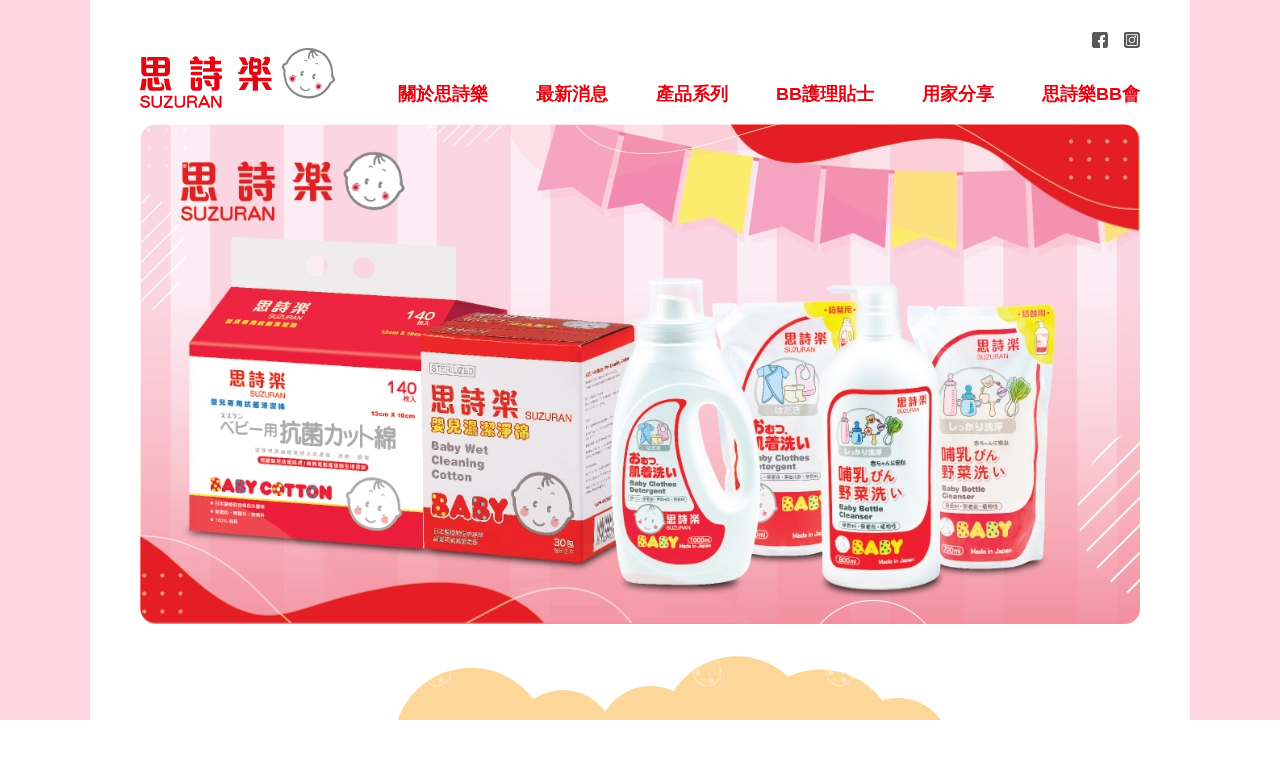

--- FILE ---
content_type: text/html; charset=utf-8
request_url: https://suzuran.com.hk/tc/about-us
body_size: 7139
content:
<!DOCTYPE html>
<html lang="tc">
  <head>
    <meta charset="utf-8">
    <meta http-equiv="X-UA-Compatible" content="IE=edge">
    <meta name="viewport" content="width=device-width, initial-scale=1.0">
    <link rel="icon" type="image/png" href="/images/favicon.png">
<meta content="BxYoX14NKUQWcShIHzlQFhJ_BkwmDwAxKoI-kICqeEj-FK8FH6NzyVsE" name="csrf-token">
    <meta name="description">
    <meta name="keywords">
    <meta property="og:title" content="關於思詩樂">
    <meta property="og:description">
    <meta property="og:url" content="http://suzuran.com.hk/tc/about-us">
    <meta property="og:site_name" content="思詩樂 Suzuran">
<title>關於思詩樂</title>
    <link phx-track-static rel="stylesheet" href="/assets/app-2twgygete7t2yguwqgkyghwgqwky.css">
    <script defer phx-track-static type="text/javascript" src="/assets/app-9aaff710d89e1150949a82715ee2a700.js"></script>
    <script defer data-domain="suzuran.com.hk" src="https://apl.venusafe.com/js/plausible.js"></script>
    <script src="https://cdn.jsdelivr.net/npm/pikaday/pikaday.js"></script>
    <link rel="stylesheet" type="text/css" href="https://cdn.jsdelivr.net/npm/pikaday/css/pikaday.css">

    <link href="https://vjs.zencdn.net/8.3.0/video-js.css" rel="stylesheet">
    <script src="https://vjs.zencdn.net/8.3.0/video.min.js"></script>
    <link href="https://unpkg.com/video.js@7/dist/video-js.min.css" rel="stylesheet">
    <link href="https://unpkg.com/@videojs/themes@1/dist/forest/index.css" rel="stylesheet">
    <style type="text/css">
      .vjs-theme-forest .vjs-control:not(.vjs-disabled):not(.vjs-time-control):hover,
      .vjs-theme-forest .vjs-play-control:hover .vjs-icon-placeholder:before,
      .vjs-theme-forest .vjs-play-control .vjs-icon-placeholder:before {
        color: #e91c1d;
      }
      .vjs-theme-forest .vjs-play-control:hover .vjs-icon-placeholder:before {
        background-color: #ffffff;
      }
      .vjs-theme-forest.vjs-big-play-button:focus, .vjs-theme-forest:hover .vjs-big-play-button {
        background: url("data:image/svg+xml;charset=utf-8,%3Csvg xmlns='http://www.w3.org/2000/svg' width='88' height='88' fill='%23fff'%3E%3Cpath fill-rule='evenodd' d='M44 88C19.738 88 0 68.262 0 44S19.738 0 44 0s44 19.738 44 44-19.738 44-44 44zm0-85C21.393 3 3 21.393 3 44c0 22.608 18.393 41 41 41s41-18.392 41-41C85 21.393 66.607 3 44 3zm16.063 43.898L39.629 60.741a3.496 3.496 0 01-3.604.194 3.492 3.492 0 01-1.859-3.092V30.158c0-1.299.712-2.483 1.859-3.092a3.487 3.487 0 013.604.194l20.433 13.843a3.497 3.497 0 01.001 5.795zm-1.683-3.311L37.946 29.744a.49.49 0 00-.276-.09.51.51 0 00-.239.062.483.483 0 00-.265.442v27.685c0 .262.166.389.265.442.1.053.299.118.515-.028L58.38 44.414A.489.489 0 0058.6 44a.49.49 0 00-.22-.413z'/%3E%3C/svg%3E");
      }
    </style>


    <script>
      window.fbAsyncInit = function() {
        FB.init({
          appId            : '920546501968564',
          autoLogAppEvents : true,
          xfbml            : true,
          version          : 'v11.0'
        });
      };
    </script>
    <script async defer crossorigin="anonymous" src="https://connect.facebook.net/en_US/sdk.js"></script>

    <!-- Google Tag Manager -->
    <script>(function(w,d,s,l,i){w[l]=w[l]||[];w[l].push({'gtm.start':
    new Date().getTime(),event:'gtm.js'});var f=d.getElementsByTagName(s)[0],
    j=d.createElement(s),dl=l!='dataLayer'?'&l='+l:'';j.async=true;j.src=
    'https://www.googletagmanager.com/gtm.js?id='+i+dl;f.parentNode.insertBefore(j,f);
    })(window,document,'script','dataLayer','GTM-KJR8269');</script>
    <!-- End Google Tag Manager -->
  </head>
  <body>
    <!-- Google Tag Manager (noscript) -->
    <noscript><iframe src="https://www.googletagmanager.com/ns.html?id=GTM-KJR8269" height="0" width="0" style="display:none;visibility:hidden"></iframe></noscript>
    <!-- End Google Tag Manager (noscript) -->
<div data-phx-main="true" data-phx-session="SFMyNTY.[base64].bG1cW4NmqV0BsrCFX3-GSHe1NM17sCu_LUQwcaCIAvQ" data-phx-static="SFMyNTY.g2gDaAJhBXQAAAADZAAKYXNzaWduX25ld2pkAAVmbGFzaHQAAAAAZAACaWRtAAAAFHBoeC1HSXZjSGRIVERVOWVESWx4bgYAc3as0ZsBYgABUYA.JjTdRrHKoIYL17e1P8hWx7MJMsZUKXDP63xgUSvkrek" id="phx-GIvcHdHTDU9eDIlx">
<div id="mobile-sidebar-container" class="bg-white opacity-[.95] w-full min-h-screen text-center text-3xl fixed inset-0 z-50 overflow-y-scroll overscroll-contain" style="display: none;">
  <div id="mobile-sidebar" class="relative">
    <div class="fixed top-12 right-12 text-content-primary">
      <button type="button" id="hide-mobile-sidebar" aria-expanded="true" aria-controls="mobile-sidebar" class="ml-1 flex items-center justify-center h-10 w-10 rounded-full focus:outline-none " phx-click="[[&quot;hide&quot;,{&quot;time&quot;:200,&quot;to&quot;:&quot;#mobile-sidebar-container&quot;,&quot;transition&quot;:[[],[],[]]}]]">
        <span class="sr-only">Close sidebar</span>
        <svg class="h-8 w-8" xmlns="http://www.w3.org/2000/svg" fill="none" viewBox="0 0 24 24" stroke="currentColor" aria-hidden="true">
          <path stroke-linecap="round" stroke-linejoin="round" stroke-width="2" d="M6 18L18 6M6 6l12 12"></path>
        </svg>
      </button>
    </div>

    <div class="flex flex-col justify-center items-center space-y-12 text-primary text-4xl font-bold pt-36">
<a data-phx-link="redirect" data-phx-link-state="push" href="/tc/">主頁</a>
<a data-phx-link="redirect" data-phx-link-state="push" href="/tc/about-us">關於思詩樂</a>
<a data-phx-link="redirect" data-phx-link-state="push" href="/tc/latest-news">最新消息</a>
<a data-phx-link="redirect" data-phx-link-state="push" href="/tc/products">產品系列</a>
<a data-phx-link="redirect" data-phx-link-state="push" href="/tc/baby-care-tips">BB護理貼士</a>
<a data-phx-link="redirect" data-phx-link-state="push" href="/tc/user-sharing">用家分享</a>
<a data-phx-link="redirect" data-phx-link-state="push" href="/tc/baby-club">思詩樂BB會</a>
      <div class="pb-8 flex flex-row space-x-4 justify-center items-center text-content-primary font-bold">
        <div>
          <a href="https://www.facebook.com/Suzuranhk/" target="_blank">
            <svg class="w-12 h-12" viewBox="0 0 122 122" version="1.1" xmlns="http://www.w3.org/2000/svg" xmlns:xlink="http://www.w3.org/1999/xlink" xml:space="preserve" xmlns:serif="http://www.serif.com/" fill="currentColor" style="fill-rule:evenodd;clip-rule:evenodd;stroke-linejoin:round;stroke-miterlimit:2;">
              <g transform="matrix(8.33333,0,0,8.33333,105.925,121.058)">
                  <path d="M0,-14.527L-10.895,-14.527C-11.897,-14.527 -12.711,-13.713 -12.711,-12.711L-12.711,-1.816C-12.711,-0.815 -11.897,0 -10.895,0L-5.448,0L-5.448,-4.994L-7.263,-4.994L-7.263,-7.264L-5.448,-7.264L-5.448,-9.08C-5.448,-10.584 -4.228,-11.803 -2.724,-11.803L-0.908,-11.803L-0.908,-9.533L-1.816,-9.533C-2.317,-9.533 -2.724,-9.581 -2.724,-9.08L-2.724,-7.264L-0.454,-7.264L-1.362,-4.994L-2.724,-4.994L-2.724,0L0,0C1.001,0 1.816,-0.815 1.816,-1.816L1.816,-12.711C1.816,-13.713 1.001,-14.527 0,-14.527"></path>
              </g>
            </svg>
          </a>
        </div>
        <div>
          <a href="https://instagram.com/suzuranhk" target="_blank">
            <svg class="w-12 h-12" viewBox="0 0 122 122" version="1.1" xmlns="http://www.w3.org/2000/svg" xmlns:xlink="http://www.w3.org/1999/xlink" xml:space="preserve" xmlns:serif="http://www.serif.com/" fill="currentColor" style="fill-rule:evenodd;clip-rule:evenodd;stroke-linejoin:round;stroke-miterlimit:2;">
              <g transform="matrix(8.33333,0,0,8.33333,85.3525,78.2692)">
                  <path d="M0,-4.257C-0.469,-4.257 -0.851,-4.639 -0.851,-5.108C-0.851,-5.577 -0.469,-5.959 0,-5.959C0.469,-5.959 0.851,-5.577 0.851,-5.108C0.851,-4.639 0.469,-4.257 0,-4.257M-2.979,0.85C-4.622,0.85 -5.958,-0.486 -5.958,-2.129C-5.958,-3.772 -4.622,-5.108 -2.979,-5.108C-1.337,-5.108 0,-3.772 0,-2.129C0,-0.486 -1.337,0.85 -2.979,0.85M0.426,-6.81L-6.384,-6.81C-7.088,-6.81 -7.661,-6.237 -7.661,-5.534L-7.661,1.276C-7.661,1.98 -7.088,2.553 -6.384,2.553L0.426,2.553C1.13,2.553 1.702,1.98 1.702,1.276L1.702,-5.534C1.702,-6.237 1.13,-6.81 0.426,-6.81"></path>
              </g>
              <g transform="matrix(-8.33333,0,0,8.33333,60.5275,78.2608)">
                  <path d="M0,-4.256C1.173,-4.256 2.128,-3.301 2.128,-2.128C2.128,-0.955 1.173,0 0,0C-1.173,0 -2.128,-0.955 -2.128,-2.128C-2.128,-3.301 -1.173,-4.256 0,-4.256"></path>
              </g>
              <g transform="matrix(8.33333,0,0,8.33333,106.633,32.1583)">
                  <path d="M0,6.809C0,7.982 -0.955,8.937 -2.128,8.937L-8.938,8.937C-10.111,8.937 -11.065,7.982 -11.065,6.809L-11.065,-0.001C-11.065,-1.173 -10.111,-2.129 -8.938,-2.129L-2.128,-2.129C-0.955,-2.129 0,-1.173 0,-0.001L0,6.809ZM-0.426,-3.859L-10.64,-3.859C-11.813,-3.859 -12.796,-2.876 -12.796,-1.703L-12.796,8.512C-12.796,9.684 -11.813,10.668 -10.64,10.668L-0.426,10.668C0.748,10.668 1.731,9.684 1.731,8.512L1.731,-1.703C1.731,-2.876 0.748,-3.859 -0.426,-3.859"></path>
              </g>
            </svg>
          </a>
        </div>

      </div>
    </div>
  </div>
</div>

<div class="bg-main-bg" id="maindiv">
  <div class="max-w-main-layout mx-auto bg-white">
    <div class="px-6 md:px-common pt-4 md:pt-8 pb-4 flex flex-row justify-between items-end">
      <div class="mt-4">
<a data-phx-link="redirect" data-phx-link-state="push" href="/tc/">
        <img src="/images/logo.svg" class="h-[60px]">
</a>
      </div>
      <div class="hidden lg:block">
        <div class="pb-8 flex flex-row space-x-4 justify-end items-center text-content-primary font-bold">
          <div>
            <a href="https://www.facebook.com/Suzuranhk/" target="_blank">
              <svg class="w-4 h-4" viewBox="0 0 122 122" version="1.1" xmlns="http://www.w3.org/2000/svg" xmlns:xlink="http://www.w3.org/1999/xlink" xml:space="preserve" xmlns:serif="http://www.serif.com/" fill="currentColor" style="fill-rule:evenodd;clip-rule:evenodd;stroke-linejoin:round;stroke-miterlimit:2;">
                <g transform="matrix(8.33333,0,0,8.33333,105.925,121.058)">
                    <path d="M0,-14.527L-10.895,-14.527C-11.897,-14.527 -12.711,-13.713 -12.711,-12.711L-12.711,-1.816C-12.711,-0.815 -11.897,0 -10.895,0L-5.448,0L-5.448,-4.994L-7.263,-4.994L-7.263,-7.264L-5.448,-7.264L-5.448,-9.08C-5.448,-10.584 -4.228,-11.803 -2.724,-11.803L-0.908,-11.803L-0.908,-9.533L-1.816,-9.533C-2.317,-9.533 -2.724,-9.581 -2.724,-9.08L-2.724,-7.264L-0.454,-7.264L-1.362,-4.994L-2.724,-4.994L-2.724,0L0,0C1.001,0 1.816,-0.815 1.816,-1.816L1.816,-12.711C1.816,-13.713 1.001,-14.527 0,-14.527"></path>
                </g>
              </svg>
            </a>
          </div>
          <div>
            <a href="https://instagram.com/suzuranhk" target="_blank">
              <svg class="w-4 h-4" viewBox="0 0 122 122" version="1.1" xmlns="http://www.w3.org/2000/svg" xmlns:xlink="http://www.w3.org/1999/xlink" xml:space="preserve" xmlns:serif="http://www.serif.com/" fill="currentColor" style="fill-rule:evenodd;clip-rule:evenodd;stroke-linejoin:round;stroke-miterlimit:2;">
                <g transform="matrix(8.33333,0,0,8.33333,85.3525,78.2692)">
                    <path d="M0,-4.257C-0.469,-4.257 -0.851,-4.639 -0.851,-5.108C-0.851,-5.577 -0.469,-5.959 0,-5.959C0.469,-5.959 0.851,-5.577 0.851,-5.108C0.851,-4.639 0.469,-4.257 0,-4.257M-2.979,0.85C-4.622,0.85 -5.958,-0.486 -5.958,-2.129C-5.958,-3.772 -4.622,-5.108 -2.979,-5.108C-1.337,-5.108 0,-3.772 0,-2.129C0,-0.486 -1.337,0.85 -2.979,0.85M0.426,-6.81L-6.384,-6.81C-7.088,-6.81 -7.661,-6.237 -7.661,-5.534L-7.661,1.276C-7.661,1.98 -7.088,2.553 -6.384,2.553L0.426,2.553C1.13,2.553 1.702,1.98 1.702,1.276L1.702,-5.534C1.702,-6.237 1.13,-6.81 0.426,-6.81"></path>
                </g>
                <g transform="matrix(-8.33333,0,0,8.33333,60.5275,78.2608)">
                    <path d="M0,-4.256C1.173,-4.256 2.128,-3.301 2.128,-2.128C2.128,-0.955 1.173,0 0,0C-1.173,0 -2.128,-0.955 -2.128,-2.128C-2.128,-3.301 -1.173,-4.256 0,-4.256"></path>
                </g>
                <g transform="matrix(8.33333,0,0,8.33333,106.633,32.1583)">
                    <path d="M0,6.809C0,7.982 -0.955,8.937 -2.128,8.937L-8.938,8.937C-10.111,8.937 -11.065,7.982 -11.065,6.809L-11.065,-0.001C-11.065,-1.173 -10.111,-2.129 -8.938,-2.129L-2.128,-2.129C-0.955,-2.129 0,-1.173 0,-0.001L0,6.809ZM-0.426,-3.859L-10.64,-3.859C-11.813,-3.859 -12.796,-2.876 -12.796,-1.703L-12.796,8.512C-12.796,9.684 -11.813,10.668 -10.64,10.668L-0.426,10.668C0.748,10.668 1.731,9.684 1.731,8.512L1.731,-1.703C1.731,-2.876 0.748,-3.859 -0.426,-3.859"></path>
                </g>
              </svg>
            </a>
          </div>

        </div>
        <div class="flex flex-row space-x-12 text-primary text-lg font-bold">
          <div><a class="border-t-4 border-transparent hover:border-secondary pt-6" data-phx-link="redirect" data-phx-link-state="push" href="/tc/about-us">關於思詩樂</a></div>
          <div><a class="border-t-4 border-transparent hover:border-secondary pt-6" data-phx-link="redirect" data-phx-link-state="push" href="/tc/latest-news">最新消息</a></div>

          <div class="group relative z-50">
<a class="border-t-4 border-transparent hover:border-secondary pt-6" data-phx-link="redirect" data-phx-link-state="push" href="/tc/products">產品系列</a>
            <div class="group-hover:block absolute hidden h-auto">
              <ul class="top-0 w-40 bg-white px-4 py-2">
                <li class="py-2"><a class="block text-secondary border-t-4 border-transparent hover:border-secondary pt-3 hover:font-bold " data-phx-link="redirect" data-phx-link-state="push" href="/tc/products/cleaning">潔淨棉系列</a></li>
                <li class="py-2"><a class="block text-secondary border-t-4 border-transparent hover:border-secondary pt-3" data-phx-link="redirect" data-phx-link-state="push" href="/tc/products/clothing">純棉布品系列</a></li>
                <li class="py-2"><a class="block text-secondary border-t-4 border-transparent hover:border-secondary pt-3" data-phx-link="redirect" data-phx-link-state="push" href="/tc/products/mild">溫和洗淨系列</a></li>
                <li class="py-2"><a class="block text-secondary border-t-4 border-transparent hover:border-secondary pt-3" data-phx-link="redirect" data-phx-link-state="push" href="/tc/products/others">其他</a></li>
              </ul>
            </div>
          </div>

          <div><a class="border-t-4 border-transparent hover:border-secondary pt-6" data-phx-link="redirect" data-phx-link-state="push" href="/tc/baby-care-tips">BB護理貼士</a></div>
          <div><a class="border-t-4 border-transparent hover:border-secondary pt-6" data-phx-link="redirect" data-phx-link-state="push" href="/tc/user-sharing">用家分享</a></div>
          <div><a class="border-t-4 border-transparent hover:border-secondary pt-6" data-phx-link="redirect" data-phx-link-state="push" href="/tc/baby-club">思詩樂BB會</a></div>
        </div>
      </div>
      <div class="block lg:hidden">
        <button type="button" id="show-mobile-sidebar" aria-expanded="false" aria-controls="mobile-sidebar" class="text-content-primary focus:outline-none lg:hidden" phx-click="[[&quot;show&quot;,{&quot;display&quot;:null,&quot;time&quot;:200,&quot;to&quot;:&quot;#mobile-sidebar-container&quot;,&quot;transition&quot;:[[],[],[]]}]]">
          <span class="sr-only">Open sidebar</span>
          <svg class="w-8 h-8" fill="none" stroke="currentColor" viewBox="0 0 24 24" xmlns="http://www.w3.org/2000/svg"><path stroke-linecap="round" stroke-linejoin="round" stroke-width="2" d="M4 6h16M4 12h16M4 18h16"></path></svg>
        </button>
      </div>
    </div>
  </div>

  <main class="max-w-main-layout mx-auto bg-white">
<div>
  <div class="px-2 lg:px-0">
    <picture>
      <source srcset="/images/banner-about-us.webp" type="image/webp">
      <source srcset="/images/banner-about-us.png" type="image/png">
      <img src="/images/banner-about-us.png" class="mx-auto">
    </picture>
  </div>

  <div class="mt-8">
    <div class="relative" style="overflow-y: hidden;">
      <div class="absolute top-0 w-full h-full" style="background-image:  url(/images/bg-logo-icon.svg);background-size: contain;z-index: 2;opacity: 0.4;"></div>
      <div style="position: relative; z-index: 5;">
        <div class="pt-8 lg:pt-20 pb-8 bg-no-repeat bg-cover" style="z-index: 10;">
          <img class="mx-auto w-[370px]" src="/images/section-about-us.svg">
        </div>
        <div class="mx-auto pt-4 lg:pt-12 pb-12 px-6 md:px-common bg-repeat bg-contain">
          <div class="text-2xl text-secondary font-bold py-2">以棉為本</div>
          <div class="mx-auto text-2xl text-content-primary leading-relaxed">
            SUZURAN品牌由日本スズラン株式會社開創，專門生產醫療級別的全棉產品。作為嬰兒專用清潔棉專家，思詩樂SUZURAN擁有多年製棉歷史，秉持著「以棉為本，純淨如水」的品牌宗旨，利用棉的親膚性製造出不致敏的純棉產品。由挑選原棉花、消毒處理、生產、以至包裝均在嚴格檢測下進行，以製造出呵護嬰幼兒幼嫩肌膚的產品。同時，思詩樂SUZURAN更貫徹「純棉純水親膚」的理念，特別研製專為寶寶純棉衣物的嬰兒衣物洗衣液，致力將零刺激、無添加體驗帶給每一位寶寶。
          </div>

          <img class="mt-24 mx-auto max-w-[66%]" src="/images/about-us-img.png">
        </div>
      </div>

      <div class="absolute top-0 w-full h-full" style="
        opacity: 0.7;
        background-color: #FAAD2E;
        -webkit-mask: url(/images/bg-cloud2.svg);
        -webkit-mask-size: cover;
        mask: url(/images/bg-cloud2.svg);
        mask-size: cover;"></div>
    </div>
  </div>
</div>
  </main>

  <div class="bg-white">
    <div class="bg-secondary">
      <div class="max-w-main-layout mx-auto py-4">
        <!-- Desktop -->
        <div class="hidden lg:flex flex-row justify-between items-center">
          <div class="">
            <img src="/images/logo-white.svg" class="h-[60px]">
          </div>
          <div class="flex flex-row space-x-16 text-white text-lg">
<a data-phx-link="redirect" data-phx-link-state="push" href="/tc/about-us">關於思詩樂</a>
<a data-phx-link="redirect" data-phx-link-state="push" href="/tc/latest-news">最新消息</a>
            <div class="relative">
              <div class="w-[2px] h-[55px] bg-white absolute -left-[10px] -bottom-[33px]"></div>
<a data-phx-link="redirect" data-phx-link-state="push" href="/tc/products">產品系列</a>
            </div>
<a data-phx-link="redirect" data-phx-link-state="push" href="/tc/baby-care-tips">BB護理貼士</a>
<a data-phx-link="redirect" data-phx-link-state="push" href="/tc/user-sharing">用家分享</a>
<a data-phx-link="redirect" data-phx-link-state="push" href="/tc/baby-club">思詩樂BB會</a>
          </div>
        </div>

        <!-- Mobile -->
        <div class="flex lg:hidden flex-row justify-between items-start px-6 md:px-common">
          <div class="w-2/5 md:1/3 flex flex-col items-start">
            <img src="/images/logo-white.svg" class="h-[30px]">

            <div class="pt-8">
              <div class="flex flex-row justify-between items-center text-white space-x-1">
                <div>追蹤我們</div>
                <div>
                  <a href="https://www.facebook.com/Suzuranhk/" target="_blank">
                    <svg class="w-4 h-4" viewBox="0 0 122 122" version="1.1" xmlns="http://www.w3.org/2000/svg" xmlns:xlink="http://www.w3.org/1999/xlink" xml:space="preserve" xmlns:serif="http://www.serif.com/" fill="currentColor" style="fill-rule:evenodd;clip-rule:evenodd;stroke-linejoin:round;stroke-miterlimit:2;">
                      <g transform="matrix(8.33333,0,0,8.33333,105.925,121.058)">
                          <path d="M0,-14.527L-10.895,-14.527C-11.897,-14.527 -12.711,-13.713 -12.711,-12.711L-12.711,-1.816C-12.711,-0.815 -11.897,0 -10.895,0L-5.448,0L-5.448,-4.994L-7.263,-4.994L-7.263,-7.264L-5.448,-7.264L-5.448,-9.08C-5.448,-10.584 -4.228,-11.803 -2.724,-11.803L-0.908,-11.803L-0.908,-9.533L-1.816,-9.533C-2.317,-9.533 -2.724,-9.581 -2.724,-9.08L-2.724,-7.264L-0.454,-7.264L-1.362,-4.994L-2.724,-4.994L-2.724,0L0,0C1.001,0 1.816,-0.815 1.816,-1.816L1.816,-12.711C1.816,-13.713 1.001,-14.527 0,-14.527"></path>
                      </g>
                    </svg>
                  </a>
                </div>
                <div>
                  <a href="https://instagram.com/suzuranhk" target="_blank">
                    <svg class="w-4 h-4" viewBox="0 0 122 122" version="1.1" xmlns="http://www.w3.org/2000/svg" xmlns:xlink="http://www.w3.org/1999/xlink" xml:space="preserve" xmlns:serif="http://www.serif.com/" fill="currentColor" style="fill-rule:evenodd;clip-rule:evenodd;stroke-linejoin:round;stroke-miterlimit:2;">
                      <g transform="matrix(8.33333,0,0,8.33333,85.3525,78.2692)">
                          <path d="M0,-4.257C-0.469,-4.257 -0.851,-4.639 -0.851,-5.108C-0.851,-5.577 -0.469,-5.959 0,-5.959C0.469,-5.959 0.851,-5.577 0.851,-5.108C0.851,-4.639 0.469,-4.257 0,-4.257M-2.979,0.85C-4.622,0.85 -5.958,-0.486 -5.958,-2.129C-5.958,-3.772 -4.622,-5.108 -2.979,-5.108C-1.337,-5.108 0,-3.772 0,-2.129C0,-0.486 -1.337,0.85 -2.979,0.85M0.426,-6.81L-6.384,-6.81C-7.088,-6.81 -7.661,-6.237 -7.661,-5.534L-7.661,1.276C-7.661,1.98 -7.088,2.553 -6.384,2.553L0.426,2.553C1.13,2.553 1.702,1.98 1.702,1.276L1.702,-5.534C1.702,-6.237 1.13,-6.81 0.426,-6.81"></path>
                      </g>
                      <g transform="matrix(-8.33333,0,0,8.33333,60.5275,78.2608)">
                          <path d="M0,-4.256C1.173,-4.256 2.128,-3.301 2.128,-2.128C2.128,-0.955 1.173,0 0,0C-1.173,0 -2.128,-0.955 -2.128,-2.128C-2.128,-3.301 -1.173,-4.256 0,-4.256"></path>
                      </g>
                      <g transform="matrix(8.33333,0,0,8.33333,106.633,32.1583)">
                          <path d="M0,6.809C0,7.982 -0.955,8.937 -2.128,8.937L-8.938,8.937C-10.111,8.937 -11.065,7.982 -11.065,6.809L-11.065,-0.001C-11.065,-1.173 -10.111,-2.129 -8.938,-2.129L-2.128,-2.129C-0.955,-2.129 0,-1.173 0,-0.001L0,6.809ZM-0.426,-3.859L-10.64,-3.859C-11.813,-3.859 -12.796,-2.876 -12.796,-1.703L-12.796,8.512C-12.796,9.684 -11.813,10.668 -10.64,10.668L-0.426,10.668C0.748,10.668 1.731,9.684 1.731,8.512L1.731,-1.703C1.731,-2.876 0.748,-3.859 -0.426,-3.859"></path>
                      </g>
                    </svg>
                  </a>
                </div>
              </div>
            </div>
          </div>
          <div class="w-3/5 md:w-2/3 grid grid-cols-2 md:grid-cols-3 gap-y-8 text-white text-base">
<a data-phx-link="redirect" data-phx-link-state="push" href="/tc/about-us">關於思詩樂</a>
<a data-phx-link="redirect" data-phx-link-state="push" href="/tc/latest-news">最新消息</a>
            <div class="relative flex flex-col">
              <div class="w-[2px] h-[120px] bg-white absolute -left-[10px] top-0"></div>
<a data-phx-link="redirect" data-phx-link-state="push" href="/tc/products">產品系列</a>
<a class="pl-2 md:pl-4 text-base" data-phx-link="redirect" data-phx-link-state="push" href="/tc/products/cleaning">潔淨棉系列</a>
<a class="pl-2 md:pl-4 text-base" data-phx-link="redirect" data-phx-link-state="push" href="/tc/products/clothing">純棉布品系列</a>
<a class="pl-2 md:pl-4 text-base" data-phx-link="redirect" data-phx-link-state="push" href="/tc/products/mild">溫和洗淨系列</a>
<a class="pl-2 md:pl-4 text-base" data-phx-link="redirect" data-phx-link-state="push" href="/tc/products/others">其他</a>
            </div>
<a data-phx-link="redirect" data-phx-link-state="push" href="/tc/baby-care-tips">BB護理貼士</a>
<a data-phx-link="redirect" data-phx-link-state="push" href="/tc/user-sharing">用家分享</a>
<a data-phx-link="redirect" data-phx-link-state="push" href="/tc/baby-club">思詩樂BB會</a>
          </div>
        </div>
      </div>
    </div>
    <div class="max-w-main-layout mx-auto pb-12">
      <!-- Desktop -->
      <div class="hidden lg:block pt-4">
        <div class="flex flex-row justify-between items-start">
          <div class="flex flex-row justify-between items-start text-secondary space-x-8">
            <div>追蹤我們</div>
            <div>
              <a href="https://www.facebook.com/Suzuranhk/" target="_blank">
                <svg class="w-6 h-6" viewBox="0 0 122 122" version="1.1" xmlns="http://www.w3.org/2000/svg" xmlns:xlink="http://www.w3.org/1999/xlink" xml:space="preserve" xmlns:serif="http://www.serif.com/" fill="currentColor" style="fill-rule:evenodd;clip-rule:evenodd;stroke-linejoin:round;stroke-miterlimit:2;">
                  <g transform="matrix(8.33333,0,0,8.33333,105.925,121.058)">
                      <path d="M0,-14.527L-10.895,-14.527C-11.897,-14.527 -12.711,-13.713 -12.711,-12.711L-12.711,-1.816C-12.711,-0.815 -11.897,0 -10.895,0L-5.448,0L-5.448,-4.994L-7.263,-4.994L-7.263,-7.264L-5.448,-7.264L-5.448,-9.08C-5.448,-10.584 -4.228,-11.803 -2.724,-11.803L-0.908,-11.803L-0.908,-9.533L-1.816,-9.533C-2.317,-9.533 -2.724,-9.581 -2.724,-9.08L-2.724,-7.264L-0.454,-7.264L-1.362,-4.994L-2.724,-4.994L-2.724,0L0,0C1.001,0 1.816,-0.815 1.816,-1.816L1.816,-12.711C1.816,-13.713 1.001,-14.527 0,-14.527"></path>
                  </g>
                </svg>
              </a>
            </div>
            <div>
              <a href="https://instagram.com/suzuranhk" target="_blank">
                <svg class="w-6 h-6" viewBox="0 0 122 122" version="1.1" xmlns="http://www.w3.org/2000/svg" xmlns:xlink="http://www.w3.org/1999/xlink" xml:space="preserve" xmlns:serif="http://www.serif.com/" fill="currentColor" style="fill-rule:evenodd;clip-rule:evenodd;stroke-linejoin:round;stroke-miterlimit:2;">
                  <g transform="matrix(8.33333,0,0,8.33333,85.3525,78.2692)">
                      <path d="M0,-4.257C-0.469,-4.257 -0.851,-4.639 -0.851,-5.108C-0.851,-5.577 -0.469,-5.959 0,-5.959C0.469,-5.959 0.851,-5.577 0.851,-5.108C0.851,-4.639 0.469,-4.257 0,-4.257M-2.979,0.85C-4.622,0.85 -5.958,-0.486 -5.958,-2.129C-5.958,-3.772 -4.622,-5.108 -2.979,-5.108C-1.337,-5.108 0,-3.772 0,-2.129C0,-0.486 -1.337,0.85 -2.979,0.85M0.426,-6.81L-6.384,-6.81C-7.088,-6.81 -7.661,-6.237 -7.661,-5.534L-7.661,1.276C-7.661,1.98 -7.088,2.553 -6.384,2.553L0.426,2.553C1.13,2.553 1.702,1.98 1.702,1.276L1.702,-5.534C1.702,-6.237 1.13,-6.81 0.426,-6.81"></path>
                  </g>
                  <g transform="matrix(-8.33333,0,0,8.33333,60.5275,78.2608)">
                      <path d="M0,-4.256C1.173,-4.256 2.128,-3.301 2.128,-2.128C2.128,-0.955 1.173,0 0,0C-1.173,0 -2.128,-0.955 -2.128,-2.128C-2.128,-3.301 -1.173,-4.256 0,-4.256"></path>
                  </g>
                  <g transform="matrix(8.33333,0,0,8.33333,106.633,32.1583)">
                      <path d="M0,6.809C0,7.982 -0.955,8.937 -2.128,8.937L-8.938,8.937C-10.111,8.937 -11.065,7.982 -11.065,6.809L-11.065,-0.001C-11.065,-1.173 -10.111,-2.129 -8.938,-2.129L-2.128,-2.129C-0.955,-2.129 0,-1.173 0,-0.001L0,6.809ZM-0.426,-3.859L-10.64,-3.859C-11.813,-3.859 -12.796,-2.876 -12.796,-1.703L-12.796,8.512C-12.796,9.684 -11.813,10.668 -10.64,10.668L-0.426,10.668C0.748,10.668 1.731,9.684 1.731,8.512L1.731,-1.703C1.731,-2.876 0.748,-3.859 -0.426,-3.859"></path>
                  </g>
                </svg>
              </a>
            </div>
          </div>
          <div>
            <div class="flex flex-row space-x-16 text-content-primary text-lg">
              <div class="w-[100px]"></div>
              <div class="w-[100px]"></div>
              <div class="w-[230px] relative pb-4 flex flex-col">
                <div class="w-[2px] h-[120px] bg-secondary absolute -left-[10px] -top-[16px]"></div>
<a class="pl-4 text-base" data-phx-link="redirect" data-phx-link-state="push" href="/tc/products/cleaning">潔淨棉系列</a>
<a class="pl-4 text-base" data-phx-link="redirect" data-phx-link-state="push" href="/tc/products/clothing">純棉布品系列</a>
<a class="pl-4 text-base" data-phx-link="redirect" data-phx-link-state="push" href="/tc/products/mild">溫和洗淨系列</a>
<a class="pl-4 text-base" data-phx-link="redirect" data-phx-link-state="push" href="/tc/products/others">其他</a>
              </div>
              <div class="w-[46px]"></div>
              <div class="w-[31px]"></div>
              <div class="w-[31px]"></div>
            </div>
          </div>
        </div>
      </div>

      <div class="mt-8 px-6 md:px-common lg:px-0 flex flex-row space-x-2 items-center text-sm text-content-primary font-footer">
        <div>
          <svg class="w-4 h-4" viewBox="0 0 167 115" version="1.1" xmlns="http://www.w3.org/2000/svg" xmlns:xlink="http://www.w3.org/1999/xlink" xml:space="preserve" xmlns:serif="http://www.serif.com/" fill="currentColor" style="fill-rule:evenodd;clip-rule:evenodd;stroke-linejoin:round;stroke-miterlimit:2;">
            <g transform="matrix(8.33333,0,0,8.33333,110.256,56.5325)">
                <path d="M0,0.179L6.729,4.433L6.729,-4.254L0,0.179Z"></path>
            </g>
            <g transform="matrix(8.33333,0,0,8.33333,0,93.4733)">
                <path d="M0,-8.687L0,0L6.729,-4.254L0,-8.687Z"></path>
            </g>
            <g transform="matrix(8.33333,0,0,8.33333,155.934,63.4333)">
                <path d="M0,-7.612L-17.465,-7.612C-18.087,-7.612 -18.581,-7.148 -18.675,-6.55L-8.732,0L1.21,-6.55C1.116,-7.148 0.622,-7.612 0,-7.612"></path>
            </g>
            <g transform="matrix(8.33333,0,0,8.33333,100.734,114.34)">
                <path d="M0,-6.004L-1.765,-4.841C-1.87,-4.773 -1.989,-4.739 -2.108,-4.739C-2.228,-4.739 -2.347,-4.773 -2.451,-4.841L-4.217,-6.005L-12.048,-1.052C-11.952,-0.459 -11.46,0.001 -10.841,0.001L6.624,0.001C7.244,0.001 7.735,-0.459 7.832,-1.052L0,-6.004Z"></path>
            </g>
          </svg>
        </div>
        <div>電郵：<a href="mailto:babyclub@savingco.com.hk"><span class="tracking-wider">babyclub@savingco.com.hk</span></a></div>
      </div>
      <div class="px-6 md:px-common lg:px-0 flex flex-row space-x-2 items-center text-sm text-content-primary font-footer">
        <div>
          <svg class="w-4 h-4" viewBox="0 0 151 151" version="1.1" xmlns="http://www.w3.org/2000/svg" xmlns:xlink="http://www.w3.org/1999/xlink" xml:space="preserve" xmlns:serif="http://www.serif.com/" fill="currentColor" style="fill-rule:evenodd;clip-rule:evenodd;stroke-linejoin:round;stroke-miterlimit:2;">
            <g transform="matrix(8.33333,0,0,8.33333,114.375,64.4883)">
                <path d="M0,4.204C-0.59,3.622 -1.326,3.622 -1.912,4.204C-2.359,4.647 -2.806,5.091 -3.246,5.541C-3.366,5.665 -3.468,5.692 -3.614,5.609C-3.903,5.451 -4.211,5.324 -4.489,5.151C-5.785,4.335 -6.871,3.287 -7.833,2.108C-8.31,1.522 -8.734,0.894 -9.031,0.188C-9.091,0.045 -9.08,-0.048 -8.964,-0.165C-8.517,-0.597 -8.081,-1.04 -7.641,-1.483C-7.029,-2.1 -7.029,-2.821 -7.645,-3.441C-7.994,-3.794 -8.344,-4.14 -8.693,-4.493C-9.054,-4.853 -9.411,-5.218 -9.775,-5.575C-10.365,-6.15 -11.101,-6.15 -11.687,-5.571C-12.138,-5.128 -12.57,-4.673 -13.028,-4.237C-13.453,-3.835 -13.667,-3.343 -13.712,-2.768C-13.783,-1.833 -13.554,-0.95 -13.231,-0.09C-12.57,1.691 -11.563,3.272 -10.342,4.723C-8.693,6.683 -6.725,8.235 -4.422,9.354C-3.385,9.858 -2.311,10.245 -1.142,10.308C-0.338,10.354 0.361,10.151 0.92,9.523C1.303,9.095 1.736,8.704 2.141,8.295C2.742,7.686 2.746,6.95 2.149,6.349C1.435,5.632 0.718,4.918 0,4.204"></path>
            </g>
            <g transform="matrix(8.33333,0,0,8.33333,108.396,30.0533)">
                <path d="M0,5.342L1.386,5.106C1.168,3.832 0.567,2.678 -0.346,1.762C-1.311,0.797 -2.532,0.188 -3.877,0L-4.072,1.394C-3.032,1.54 -2.085,2.01 -1.337,2.758C-0.631,3.464 -0.169,4.358 0,5.342"></path>
            </g>
            <g transform="matrix(8.33333,0,0,8.33333,126.458,48.2083)">
                <path d="M0,-2.862C-1.6,-4.463 -3.625,-5.473 -5.86,-5.785L-6.056,-4.391C-4.125,-4.121 -2.374,-3.245 -0.992,-1.867C0.319,-0.555 1.18,1.101 1.491,2.923L2.878,2.686C2.513,0.575 1.518,-1.341 0,-2.862"></path>
            </g>
          </svg>
        </div>
        <div>電話：<a href="tel:25433110"><span class="tracking-wider">(852) 2543-3110</span></a></div>
      </div>

      <div class="mt-8 px-6 md:px-common lg:px-0 flex flex-row space-x-8 text-xs md:text-sm text-content-primary font-footer tracking-wider">
        <div>© 2022 SAVING INTERNATIONAL (HOLDINGS) LTD.  ALL RIGHTS  RESERVED.</div>
      </div>
    </div>
  </div>
</div>
</div>
  </body>
</html>

--- FILE ---
content_type: application/javascript
request_url: https://suzuran.com.hk/assets/app-9aaff710d89e1150949a82715ee2a700.js
body_size: 161449
content:
(() => {
  var __create = Object.create;
  var __defProp = Object.defineProperty;
  var __getOwnPropDesc = Object.getOwnPropertyDescriptor;
  var __getOwnPropNames = Object.getOwnPropertyNames;
  var __getOwnPropSymbols = Object.getOwnPropertySymbols;
  var __getProtoOf = Object.getPrototypeOf;
  var __hasOwnProp = Object.prototype.hasOwnProperty;
  var __propIsEnum = Object.prototype.propertyIsEnumerable;
  var __defNormalProp = (obj, key, value) => key in obj ? __defProp(obj, key, { enumerable: true, configurable: true, writable: true, value }) : obj[key] = value;
  var __spreadValues = (a, b) => {
    for (var prop in b || (b = {}))
      if (__hasOwnProp.call(b, prop))
        __defNormalProp(a, prop, b[prop]);
    if (__getOwnPropSymbols)
      for (var prop of __getOwnPropSymbols(b)) {
        if (__propIsEnum.call(b, prop))
          __defNormalProp(a, prop, b[prop]);
      }
    return a;
  };
  var __markAsModule = (target) => __defProp(target, "__esModule", { value: true });
  var __commonJS = (cb, mod) => function __require() {
    return mod || (0, cb[Object.keys(cb)[0]])((mod = { exports: {} }).exports, mod), mod.exports;
  };
  var __reExport = (target, module, desc) => {
    if (module && typeof module === "object" || typeof module === "function") {
      for (let key of __getOwnPropNames(module))
        if (!__hasOwnProp.call(target, key) && key !== "default")
          __defProp(target, key, { get: () => module[key], enumerable: !(desc = __getOwnPropDesc(module, key)) || desc.enumerable });
    }
    return target;
  };
  var __toModule = (module) => {
    return __reExport(__markAsModule(__defProp(module != null ? __create(__getProtoOf(module)) : {}, "default", module && module.__esModule && "default" in module ? { get: () => module.default, enumerable: true } : { value: module, enumerable: true })), module);
  };

  // vendor/topbar.js
  var require_topbar = __commonJS({
    "vendor/topbar.js"(exports, module) {
      (function(window2, document2) {
        "use strict";
        (function() {
          var lastTime = 0;
          var vendors = ["ms", "moz", "webkit", "o"];
          for (var x = 0; x < vendors.length && !window2.requestAnimationFrame; ++x) {
            window2.requestAnimationFrame = window2[vendors[x] + "RequestAnimationFrame"];
            window2.cancelAnimationFrame = window2[vendors[x] + "CancelAnimationFrame"] || window2[vendors[x] + "CancelRequestAnimationFrame"];
          }
          if (!window2.requestAnimationFrame)
            window2.requestAnimationFrame = function(callback, element) {
              var currTime = new Date().getTime();
              var timeToCall = Math.max(0, 16 - (currTime - lastTime));
              var id = window2.setTimeout(function() {
                callback(currTime + timeToCall);
              }, timeToCall);
              lastTime = currTime + timeToCall;
              return id;
            };
          if (!window2.cancelAnimationFrame)
            window2.cancelAnimationFrame = function(id) {
              clearTimeout(id);
            };
        })();
        var canvas, progressTimerId, fadeTimerId, currentProgress, showing, addEvent = function(elem, type, handler) {
          if (elem.addEventListener)
            elem.addEventListener(type, handler, false);
          else if (elem.attachEvent)
            elem.attachEvent("on" + type, handler);
          else
            elem["on" + type] = handler;
        }, options = {
          autoRun: true,
          barThickness: 3,
          barColors: {
            0: "rgba(26,  188, 156, .9)",
            ".25": "rgba(52,  152, 219, .9)",
            ".50": "rgba(241, 196, 15,  .9)",
            ".75": "rgba(230, 126, 34,  .9)",
            "1.0": "rgba(211, 84,  0,   .9)"
          },
          shadowBlur: 10,
          shadowColor: "rgba(0,   0,   0,   .6)",
          className: null
        }, repaint = function() {
          canvas.width = window2.innerWidth;
          canvas.height = options.barThickness * 5;
          var ctx = canvas.getContext("2d");
          ctx.shadowBlur = options.shadowBlur;
          ctx.shadowColor = options.shadowColor;
          var lineGradient = ctx.createLinearGradient(0, 0, canvas.width, 0);
          for (var stop in options.barColors)
            lineGradient.addColorStop(stop, options.barColors[stop]);
          ctx.lineWidth = options.barThickness;
          ctx.beginPath();
          ctx.moveTo(0, options.barThickness / 2);
          ctx.lineTo(Math.ceil(currentProgress * canvas.width), options.barThickness / 2);
          ctx.strokeStyle = lineGradient;
          ctx.stroke();
        }, createCanvas = function() {
          canvas = document2.createElement("canvas");
          var style = canvas.style;
          style.position = "fixed";
          style.top = style.left = style.right = style.margin = style.padding = 0;
          style.zIndex = 100001;
          style.display = "none";
          if (options.className)
            canvas.classList.add(options.className);
          document2.body.appendChild(canvas);
          addEvent(window2, "resize", repaint);
        }, topbar2 = {
          config: function(opts) {
            for (var key in opts)
              if (options.hasOwnProperty(key))
                options[key] = opts[key];
          },
          show: function() {
            if (showing)
              return;
            showing = true;
            if (fadeTimerId !== null)
              window2.cancelAnimationFrame(fadeTimerId);
            if (!canvas)
              createCanvas();
            canvas.style.opacity = 1;
            canvas.style.display = "block";
            topbar2.progress(0);
            if (options.autoRun) {
              (function loop() {
                progressTimerId = window2.requestAnimationFrame(loop);
                topbar2.progress("+" + 0.05 * Math.pow(1 - Math.sqrt(currentProgress), 2));
              })();
            }
          },
          progress: function(to) {
            if (typeof to === "undefined")
              return currentProgress;
            if (typeof to === "string") {
              to = (to.indexOf("+") >= 0 || to.indexOf("-") >= 0 ? currentProgress : 0) + parseFloat(to);
            }
            currentProgress = to > 1 ? 1 : to;
            repaint();
            return currentProgress;
          },
          hide: function() {
            if (!showing)
              return;
            showing = false;
            if (progressTimerId != null) {
              window2.cancelAnimationFrame(progressTimerId);
              progressTimerId = null;
            }
            (function loop() {
              if (topbar2.progress("+.1") >= 1) {
                canvas.style.opacity -= 0.05;
                if (canvas.style.opacity <= 0.05) {
                  canvas.style.display = "none";
                  fadeTimerId = null;
                  return;
                }
              }
              fadeTimerId = window2.requestAnimationFrame(loop);
            })();
          }
        };
        if (typeof module === "object" && typeof module.exports === "object") {
          module.exports = topbar2;
        } else if (typeof define === "function" && define.amd) {
          define(function() {
            return topbar2;
          });
        } else {
          this.topbar = topbar2;
        }
      }).call(exports, window, document);
    }
  });

  // ../deps/phoenix_html/priv/static/phoenix_html.js
  "use strict";
  (function() {
    var PolyfillEvent = eventConstructor();
    function eventConstructor() {
      if (typeof window.CustomEvent === "function")
        return window.CustomEvent;
      function CustomEvent2(event, params) {
        params = params || { bubbles: false, cancelable: false, detail: void 0 };
        var evt = document.createEvent("CustomEvent");
        evt.initCustomEvent(event, params.bubbles, params.cancelable, params.detail);
        return evt;
      }
      CustomEvent2.prototype = window.Event.prototype;
      return CustomEvent2;
    }
    function buildHiddenInput(name, value) {
      var input = document.createElement("input");
      input.type = "hidden";
      input.name = name;
      input.value = value;
      return input;
    }
    function handleClick(element, targetModifierKey) {
      var to = element.getAttribute("data-to"), method = buildHiddenInput("_method", element.getAttribute("data-method")), csrf = buildHiddenInput("_csrf_token", element.getAttribute("data-csrf")), form = document.createElement("form"), target = element.getAttribute("target");
      form.method = element.getAttribute("data-method") === "get" ? "get" : "post";
      form.action = to;
      form.style.display = "hidden";
      if (target)
        form.target = target;
      else if (targetModifierKey)
        form.target = "_blank";
      form.appendChild(csrf);
      form.appendChild(method);
      document.body.appendChild(form);
      form.submit();
    }
    window.addEventListener("click", function(e) {
      var element = e.target;
      if (e.defaultPrevented)
        return;
      while (element && element.getAttribute) {
        var phoenixLinkEvent = new PolyfillEvent("phoenix.link.click", {
          "bubbles": true,
          "cancelable": true
        });
        if (!element.dispatchEvent(phoenixLinkEvent)) {
          e.preventDefault();
          e.stopImmediatePropagation();
          return false;
        }
        if (element.getAttribute("data-method")) {
          handleClick(element, e.metaKey || e.shiftKey);
          e.preventDefault();
          return false;
        } else {
          element = element.parentNode;
        }
      }
    }, false);
    window.addEventListener("phoenix.link.click", function(e) {
      var message = e.target.getAttribute("data-confirm");
      if (message && !window.confirm(message)) {
        e.preventDefault();
      }
    }, false);
  })();

  // ../deps/phoenix/priv/static/phoenix.esm.js
  var closure = (value) => {
    if (typeof value === "function") {
      return value;
    } else {
      let closure22 = function() {
        return value;
      };
      return closure22;
    }
  };
  var globalSelf = typeof self !== "undefined" ? self : null;
  var phxWindow = typeof window !== "undefined" ? window : null;
  var global = globalSelf || phxWindow || void 0;
  var DEFAULT_VSN = "2.0.0";
  var SOCKET_STATES = { connecting: 0, open: 1, closing: 2, closed: 3 };
  var DEFAULT_TIMEOUT = 1e4;
  var WS_CLOSE_NORMAL = 1e3;
  var CHANNEL_STATES = {
    closed: "closed",
    errored: "errored",
    joined: "joined",
    joining: "joining",
    leaving: "leaving"
  };
  var CHANNEL_EVENTS = {
    close: "phx_close",
    error: "phx_error",
    join: "phx_join",
    reply: "phx_reply",
    leave: "phx_leave"
  };
  var TRANSPORTS = {
    longpoll: "longpoll",
    websocket: "websocket"
  };
  var XHR_STATES = {
    complete: 4
  };
  var Push = class {
    constructor(channel, event, payload, timeout) {
      this.channel = channel;
      this.event = event;
      this.payload = payload || function() {
        return {};
      };
      this.receivedResp = null;
      this.timeout = timeout;
      this.timeoutTimer = null;
      this.recHooks = [];
      this.sent = false;
    }
    resend(timeout) {
      this.timeout = timeout;
      this.reset();
      this.send();
    }
    send() {
      if (this.hasReceived("timeout")) {
        return;
      }
      this.startTimeout();
      this.sent = true;
      this.channel.socket.push({
        topic: this.channel.topic,
        event: this.event,
        payload: this.payload(),
        ref: this.ref,
        join_ref: this.channel.joinRef()
      });
    }
    receive(status, callback) {
      if (this.hasReceived(status)) {
        callback(this.receivedResp.response);
      }
      this.recHooks.push({ status, callback });
      return this;
    }
    reset() {
      this.cancelRefEvent();
      this.ref = null;
      this.refEvent = null;
      this.receivedResp = null;
      this.sent = false;
    }
    matchReceive({ status, response, _ref }) {
      this.recHooks.filter((h) => h.status === status).forEach((h) => h.callback(response));
    }
    cancelRefEvent() {
      if (!this.refEvent) {
        return;
      }
      this.channel.off(this.refEvent);
    }
    cancelTimeout() {
      clearTimeout(this.timeoutTimer);
      this.timeoutTimer = null;
    }
    startTimeout() {
      if (this.timeoutTimer) {
        this.cancelTimeout();
      }
      this.ref = this.channel.socket.makeRef();
      this.refEvent = this.channel.replyEventName(this.ref);
      this.channel.on(this.refEvent, (payload) => {
        this.cancelRefEvent();
        this.cancelTimeout();
        this.receivedResp = payload;
        this.matchReceive(payload);
      });
      this.timeoutTimer = setTimeout(() => {
        this.trigger("timeout", {});
      }, this.timeout);
    }
    hasReceived(status) {
      return this.receivedResp && this.receivedResp.status === status;
    }
    trigger(status, response) {
      this.channel.trigger(this.refEvent, { status, response });
    }
  };
  var Timer = class {
    constructor(callback, timerCalc) {
      this.callback = callback;
      this.timerCalc = timerCalc;
      this.timer = null;
      this.tries = 0;
    }
    reset() {
      this.tries = 0;
      clearTimeout(this.timer);
    }
    scheduleTimeout() {
      clearTimeout(this.timer);
      this.timer = setTimeout(() => {
        this.tries = this.tries + 1;
        this.callback();
      }, this.timerCalc(this.tries + 1));
    }
  };
  var Channel = class {
    constructor(topic, params, socket) {
      this.state = CHANNEL_STATES.closed;
      this.topic = topic;
      this.params = closure(params || {});
      this.socket = socket;
      this.bindings = [];
      this.bindingRef = 0;
      this.timeout = this.socket.timeout;
      this.joinedOnce = false;
      this.joinPush = new Push(this, CHANNEL_EVENTS.join, this.params, this.timeout);
      this.pushBuffer = [];
      this.stateChangeRefs = [];
      this.rejoinTimer = new Timer(() => {
        if (this.socket.isConnected()) {
          this.rejoin();
        }
      }, this.socket.rejoinAfterMs);
      this.stateChangeRefs.push(this.socket.onError(() => this.rejoinTimer.reset()));
      this.stateChangeRefs.push(this.socket.onOpen(() => {
        this.rejoinTimer.reset();
        if (this.isErrored()) {
          this.rejoin();
        }
      }));
      this.joinPush.receive("ok", () => {
        this.state = CHANNEL_STATES.joined;
        this.rejoinTimer.reset();
        this.pushBuffer.forEach((pushEvent) => pushEvent.send());
        this.pushBuffer = [];
      });
      this.joinPush.receive("error", () => {
        this.state = CHANNEL_STATES.errored;
        if (this.socket.isConnected()) {
          this.rejoinTimer.scheduleTimeout();
        }
      });
      this.onClose(() => {
        this.rejoinTimer.reset();
        if (this.socket.hasLogger())
          this.socket.log("channel", `close ${this.topic} ${this.joinRef()}`);
        this.state = CHANNEL_STATES.closed;
        this.socket.remove(this);
      });
      this.onError((reason) => {
        if (this.socket.hasLogger())
          this.socket.log("channel", `error ${this.topic}`, reason);
        if (this.isJoining()) {
          this.joinPush.reset();
        }
        this.state = CHANNEL_STATES.errored;
        if (this.socket.isConnected()) {
          this.rejoinTimer.scheduleTimeout();
        }
      });
      this.joinPush.receive("timeout", () => {
        if (this.socket.hasLogger())
          this.socket.log("channel", `timeout ${this.topic} (${this.joinRef()})`, this.joinPush.timeout);
        let leavePush = new Push(this, CHANNEL_EVENTS.leave, closure({}), this.timeout);
        leavePush.send();
        this.state = CHANNEL_STATES.errored;
        this.joinPush.reset();
        if (this.socket.isConnected()) {
          this.rejoinTimer.scheduleTimeout();
        }
      });
      this.on(CHANNEL_EVENTS.reply, (payload, ref) => {
        this.trigger(this.replyEventName(ref), payload);
      });
    }
    join(timeout = this.timeout) {
      if (this.joinedOnce) {
        throw new Error("tried to join multiple times. 'join' can only be called a single time per channel instance");
      } else {
        this.timeout = timeout;
        this.joinedOnce = true;
        this.rejoin();
        return this.joinPush;
      }
    }
    onClose(callback) {
      this.on(CHANNEL_EVENTS.close, callback);
    }
    onError(callback) {
      return this.on(CHANNEL_EVENTS.error, (reason) => callback(reason));
    }
    on(event, callback) {
      let ref = this.bindingRef++;
      this.bindings.push({ event, ref, callback });
      return ref;
    }
    off(event, ref) {
      this.bindings = this.bindings.filter((bind) => {
        return !(bind.event === event && (typeof ref === "undefined" || ref === bind.ref));
      });
    }
    canPush() {
      return this.socket.isConnected() && this.isJoined();
    }
    push(event, payload, timeout = this.timeout) {
      payload = payload || {};
      if (!this.joinedOnce) {
        throw new Error(`tried to push '${event}' to '${this.topic}' before joining. Use channel.join() before pushing events`);
      }
      let pushEvent = new Push(this, event, function() {
        return payload;
      }, timeout);
      if (this.canPush()) {
        pushEvent.send();
      } else {
        pushEvent.startTimeout();
        this.pushBuffer.push(pushEvent);
      }
      return pushEvent;
    }
    leave(timeout = this.timeout) {
      this.rejoinTimer.reset();
      this.joinPush.cancelTimeout();
      this.state = CHANNEL_STATES.leaving;
      let onClose = () => {
        if (this.socket.hasLogger())
          this.socket.log("channel", `leave ${this.topic}`);
        this.trigger(CHANNEL_EVENTS.close, "leave");
      };
      let leavePush = new Push(this, CHANNEL_EVENTS.leave, closure({}), timeout);
      leavePush.receive("ok", () => onClose()).receive("timeout", () => onClose());
      leavePush.send();
      if (!this.canPush()) {
        leavePush.trigger("ok", {});
      }
      return leavePush;
    }
    onMessage(_event, payload, _ref) {
      return payload;
    }
    isMember(topic, event, payload, joinRef) {
      if (this.topic !== topic) {
        return false;
      }
      if (joinRef && joinRef !== this.joinRef()) {
        if (this.socket.hasLogger())
          this.socket.log("channel", "dropping outdated message", { topic, event, payload, joinRef });
        return false;
      } else {
        return true;
      }
    }
    joinRef() {
      return this.joinPush.ref;
    }
    rejoin(timeout = this.timeout) {
      if (this.isLeaving()) {
        return;
      }
      this.socket.leaveOpenTopic(this.topic);
      this.state = CHANNEL_STATES.joining;
      this.joinPush.resend(timeout);
    }
    trigger(event, payload, ref, joinRef) {
      let handledPayload = this.onMessage(event, payload, ref, joinRef);
      if (payload && !handledPayload) {
        throw new Error("channel onMessage callbacks must return the payload, modified or unmodified");
      }
      let eventBindings = this.bindings.filter((bind) => bind.event === event);
      for (let i = 0; i < eventBindings.length; i++) {
        let bind = eventBindings[i];
        bind.callback(handledPayload, ref, joinRef || this.joinRef());
      }
    }
    replyEventName(ref) {
      return `chan_reply_${ref}`;
    }
    isClosed() {
      return this.state === CHANNEL_STATES.closed;
    }
    isErrored() {
      return this.state === CHANNEL_STATES.errored;
    }
    isJoined() {
      return this.state === CHANNEL_STATES.joined;
    }
    isJoining() {
      return this.state === CHANNEL_STATES.joining;
    }
    isLeaving() {
      return this.state === CHANNEL_STATES.leaving;
    }
  };
  var Ajax = class {
    static request(method, endPoint, accept, body, timeout, ontimeout, callback) {
      if (global.XDomainRequest) {
        let req = new global.XDomainRequest();
        this.xdomainRequest(req, method, endPoint, body, timeout, ontimeout, callback);
      } else {
        let req = new global.XMLHttpRequest();
        this.xhrRequest(req, method, endPoint, accept, body, timeout, ontimeout, callback);
      }
    }
    static xdomainRequest(req, method, endPoint, body, timeout, ontimeout, callback) {
      req.timeout = timeout;
      req.open(method, endPoint);
      req.onload = () => {
        let response = this.parseJSON(req.responseText);
        callback && callback(response);
      };
      if (ontimeout) {
        req.ontimeout = ontimeout;
      }
      req.onprogress = () => {
      };
      req.send(body);
    }
    static xhrRequest(req, method, endPoint, accept, body, timeout, ontimeout, callback) {
      req.open(method, endPoint, true);
      req.timeout = timeout;
      req.setRequestHeader("Content-Type", accept);
      req.onerror = () => {
        callback && callback(null);
      };
      req.onreadystatechange = () => {
        if (req.readyState === XHR_STATES.complete && callback) {
          let response = this.parseJSON(req.responseText);
          callback(response);
        }
      };
      if (ontimeout) {
        req.ontimeout = ontimeout;
      }
      req.send(body);
    }
    static parseJSON(resp) {
      if (!resp || resp === "") {
        return null;
      }
      try {
        return JSON.parse(resp);
      } catch (e) {
        console && console.log("failed to parse JSON response", resp);
        return null;
      }
    }
    static serialize(obj, parentKey) {
      let queryStr = [];
      for (var key in obj) {
        if (!Object.prototype.hasOwnProperty.call(obj, key)) {
          continue;
        }
        let paramKey = parentKey ? `${parentKey}[${key}]` : key;
        let paramVal = obj[key];
        if (typeof paramVal === "object") {
          queryStr.push(this.serialize(paramVal, paramKey));
        } else {
          queryStr.push(encodeURIComponent(paramKey) + "=" + encodeURIComponent(paramVal));
        }
      }
      return queryStr.join("&");
    }
    static appendParams(url, params) {
      if (Object.keys(params).length === 0) {
        return url;
      }
      let prefix = url.match(/\?/) ? "&" : "?";
      return `${url}${prefix}${this.serialize(params)}`;
    }
  };
  var LongPoll = class {
    constructor(endPoint) {
      this.endPoint = null;
      this.token = null;
      this.skipHeartbeat = true;
      this.onopen = function() {
      };
      this.onerror = function() {
      };
      this.onmessage = function() {
      };
      this.onclose = function() {
      };
      this.pollEndpoint = this.normalizeEndpoint(endPoint);
      this.readyState = SOCKET_STATES.connecting;
      this.poll();
    }
    normalizeEndpoint(endPoint) {
      return endPoint.replace("ws://", "http://").replace("wss://", "https://").replace(new RegExp("(.*)/" + TRANSPORTS.websocket), "$1/" + TRANSPORTS.longpoll);
    }
    endpointURL() {
      return Ajax.appendParams(this.pollEndpoint, { token: this.token });
    }
    closeAndRetry() {
      this.close();
      this.readyState = SOCKET_STATES.connecting;
    }
    ontimeout() {
      this.onerror("timeout");
      this.closeAndRetry();
    }
    poll() {
      if (!(this.readyState === SOCKET_STATES.open || this.readyState === SOCKET_STATES.connecting)) {
        return;
      }
      Ajax.request("GET", this.endpointURL(), "application/json", null, this.timeout, this.ontimeout.bind(this), (resp) => {
        if (resp) {
          var { status, token, messages } = resp;
          this.token = token;
        } else {
          status = 0;
        }
        switch (status) {
          case 200:
            messages.forEach((msg) => {
              setTimeout(() => {
                this.onmessage({ data: msg });
              }, 0);
            });
            this.poll();
            break;
          case 204:
            this.poll();
            break;
          case 410:
            this.readyState = SOCKET_STATES.open;
            this.onopen();
            this.poll();
            break;
          case 403:
            this.onerror();
            this.close();
            break;
          case 0:
          case 500:
            this.onerror();
            this.closeAndRetry();
            break;
          default:
            throw new Error(`unhandled poll status ${status}`);
        }
      });
    }
    send(body) {
      Ajax.request("POST", this.endpointURL(), "application/json", body, this.timeout, this.onerror.bind(this, "timeout"), (resp) => {
        if (!resp || resp.status !== 200) {
          this.onerror(resp && resp.status);
          this.closeAndRetry();
        }
      });
    }
    close(_code, _reason) {
      this.readyState = SOCKET_STATES.closed;
      this.onclose();
    }
  };
  var serializer_default = {
    HEADER_LENGTH: 1,
    META_LENGTH: 4,
    KINDS: { push: 0, reply: 1, broadcast: 2 },
    encode(msg, callback) {
      if (msg.payload.constructor === ArrayBuffer) {
        return callback(this.binaryEncode(msg));
      } else {
        let payload = [msg.join_ref, msg.ref, msg.topic, msg.event, msg.payload];
        return callback(JSON.stringify(payload));
      }
    },
    decode(rawPayload, callback) {
      if (rawPayload.constructor === ArrayBuffer) {
        return callback(this.binaryDecode(rawPayload));
      } else {
        let [join_ref, ref, topic, event, payload] = JSON.parse(rawPayload);
        return callback({ join_ref, ref, topic, event, payload });
      }
    },
    binaryEncode(message) {
      let { join_ref, ref, event, topic, payload } = message;
      let metaLength = this.META_LENGTH + join_ref.length + ref.length + topic.length + event.length;
      let header = new ArrayBuffer(this.HEADER_LENGTH + metaLength);
      let view = new DataView(header);
      let offset = 0;
      view.setUint8(offset++, this.KINDS.push);
      view.setUint8(offset++, join_ref.length);
      view.setUint8(offset++, ref.length);
      view.setUint8(offset++, topic.length);
      view.setUint8(offset++, event.length);
      Array.from(join_ref, (char) => view.setUint8(offset++, char.charCodeAt(0)));
      Array.from(ref, (char) => view.setUint8(offset++, char.charCodeAt(0)));
      Array.from(topic, (char) => view.setUint8(offset++, char.charCodeAt(0)));
      Array.from(event, (char) => view.setUint8(offset++, char.charCodeAt(0)));
      var combined = new Uint8Array(header.byteLength + payload.byteLength);
      combined.set(new Uint8Array(header), 0);
      combined.set(new Uint8Array(payload), header.byteLength);
      return combined.buffer;
    },
    binaryDecode(buffer) {
      let view = new DataView(buffer);
      let kind = view.getUint8(0);
      let decoder = new TextDecoder();
      switch (kind) {
        case this.KINDS.push:
          return this.decodePush(buffer, view, decoder);
        case this.KINDS.reply:
          return this.decodeReply(buffer, view, decoder);
        case this.KINDS.broadcast:
          return this.decodeBroadcast(buffer, view, decoder);
      }
    },
    decodePush(buffer, view, decoder) {
      let joinRefSize = view.getUint8(1);
      let topicSize = view.getUint8(2);
      let eventSize = view.getUint8(3);
      let offset = this.HEADER_LENGTH + this.META_LENGTH - 1;
      let joinRef = decoder.decode(buffer.slice(offset, offset + joinRefSize));
      offset = offset + joinRefSize;
      let topic = decoder.decode(buffer.slice(offset, offset + topicSize));
      offset = offset + topicSize;
      let event = decoder.decode(buffer.slice(offset, offset + eventSize));
      offset = offset + eventSize;
      let data = buffer.slice(offset, buffer.byteLength);
      return { join_ref: joinRef, ref: null, topic, event, payload: data };
    },
    decodeReply(buffer, view, decoder) {
      let joinRefSize = view.getUint8(1);
      let refSize = view.getUint8(2);
      let topicSize = view.getUint8(3);
      let eventSize = view.getUint8(4);
      let offset = this.HEADER_LENGTH + this.META_LENGTH;
      let joinRef = decoder.decode(buffer.slice(offset, offset + joinRefSize));
      offset = offset + joinRefSize;
      let ref = decoder.decode(buffer.slice(offset, offset + refSize));
      offset = offset + refSize;
      let topic = decoder.decode(buffer.slice(offset, offset + topicSize));
      offset = offset + topicSize;
      let event = decoder.decode(buffer.slice(offset, offset + eventSize));
      offset = offset + eventSize;
      let data = buffer.slice(offset, buffer.byteLength);
      let payload = { status: event, response: data };
      return { join_ref: joinRef, ref, topic, event: CHANNEL_EVENTS.reply, payload };
    },
    decodeBroadcast(buffer, view, decoder) {
      let topicSize = view.getUint8(1);
      let eventSize = view.getUint8(2);
      let offset = this.HEADER_LENGTH + 2;
      let topic = decoder.decode(buffer.slice(offset, offset + topicSize));
      offset = offset + topicSize;
      let event = decoder.decode(buffer.slice(offset, offset + eventSize));
      offset = offset + eventSize;
      let data = buffer.slice(offset, buffer.byteLength);
      return { join_ref: null, ref: null, topic, event, payload: data };
    }
  };
  var Socket = class {
    constructor(endPoint, opts = {}) {
      this.stateChangeCallbacks = { open: [], close: [], error: [], message: [] };
      this.channels = [];
      this.sendBuffer = [];
      this.ref = 0;
      this.timeout = opts.timeout || DEFAULT_TIMEOUT;
      this.transport = opts.transport || global.WebSocket || LongPoll;
      this.establishedConnections = 0;
      this.defaultEncoder = serializer_default.encode.bind(serializer_default);
      this.defaultDecoder = serializer_default.decode.bind(serializer_default);
      this.closeWasClean = false;
      this.binaryType = opts.binaryType || "arraybuffer";
      this.connectClock = 1;
      if (this.transport !== LongPoll) {
        this.encode = opts.encode || this.defaultEncoder;
        this.decode = opts.decode || this.defaultDecoder;
      } else {
        this.encode = this.defaultEncoder;
        this.decode = this.defaultDecoder;
      }
      let awaitingConnectionOnPageShow = null;
      if (phxWindow && phxWindow.addEventListener) {
        phxWindow.addEventListener("pagehide", (_e) => {
          if (this.conn) {
            this.disconnect();
            awaitingConnectionOnPageShow = this.connectClock;
          }
        });
        phxWindow.addEventListener("pageshow", (_e) => {
          if (awaitingConnectionOnPageShow === this.connectClock) {
            awaitingConnectionOnPageShow = null;
            this.connect();
          }
        });
      }
      this.heartbeatIntervalMs = opts.heartbeatIntervalMs || 3e4;
      this.rejoinAfterMs = (tries) => {
        if (opts.rejoinAfterMs) {
          return opts.rejoinAfterMs(tries);
        } else {
          return [1e3, 2e3, 5e3][tries - 1] || 1e4;
        }
      };
      this.reconnectAfterMs = (tries) => {
        if (opts.reconnectAfterMs) {
          return opts.reconnectAfterMs(tries);
        } else {
          return [10, 50, 100, 150, 200, 250, 500, 1e3, 2e3][tries - 1] || 5e3;
        }
      };
      this.logger = opts.logger || null;
      this.longpollerTimeout = opts.longpollerTimeout || 2e4;
      this.params = closure(opts.params || {});
      this.endPoint = `${endPoint}/${TRANSPORTS.websocket}`;
      this.vsn = opts.vsn || DEFAULT_VSN;
      this.heartbeatTimer = null;
      this.pendingHeartbeatRef = null;
      this.reconnectTimer = new Timer(() => {
        this.teardown(() => this.connect());
      }, this.reconnectAfterMs);
    }
    replaceTransport(newTransport) {
      this.disconnect();
      this.transport = newTransport;
    }
    protocol() {
      return location.protocol.match(/^https/) ? "wss" : "ws";
    }
    endPointURL() {
      let uri = Ajax.appendParams(Ajax.appendParams(this.endPoint, this.params()), { vsn: this.vsn });
      if (uri.charAt(0) !== "/") {
        return uri;
      }
      if (uri.charAt(1) === "/") {
        return `${this.protocol()}:${uri}`;
      }
      return `${this.protocol()}://${location.host}${uri}`;
    }
    disconnect(callback, code, reason) {
      this.connectClock++;
      this.closeWasClean = true;
      this.reconnectTimer.reset();
      this.teardown(callback, code, reason);
    }
    connect(params) {
      this.connectClock++;
      if (params) {
        console && console.log("passing params to connect is deprecated. Instead pass :params to the Socket constructor");
        this.params = closure(params);
      }
      if (this.conn) {
        return;
      }
      this.closeWasClean = false;
      this.conn = new this.transport(this.endPointURL());
      this.conn.binaryType = this.binaryType;
      this.conn.timeout = this.longpollerTimeout;
      this.conn.onopen = () => this.onConnOpen();
      this.conn.onerror = (error) => this.onConnError(error);
      this.conn.onmessage = (event) => this.onConnMessage(event);
      this.conn.onclose = (event) => this.onConnClose(event);
    }
    log(kind, msg, data) {
      this.logger(kind, msg, data);
    }
    hasLogger() {
      return this.logger !== null;
    }
    onOpen(callback) {
      let ref = this.makeRef();
      this.stateChangeCallbacks.open.push([ref, callback]);
      return ref;
    }
    onClose(callback) {
      let ref = this.makeRef();
      this.stateChangeCallbacks.close.push([ref, callback]);
      return ref;
    }
    onError(callback) {
      let ref = this.makeRef();
      this.stateChangeCallbacks.error.push([ref, callback]);
      return ref;
    }
    onMessage(callback) {
      let ref = this.makeRef();
      this.stateChangeCallbacks.message.push([ref, callback]);
      return ref;
    }
    onConnOpen() {
      if (this.hasLogger())
        this.log("transport", `connected to ${this.endPointURL()}`);
      this.closeWasClean = false;
      this.establishedConnections++;
      this.flushSendBuffer();
      this.reconnectTimer.reset();
      this.resetHeartbeat();
      this.stateChangeCallbacks.open.forEach(([, callback]) => callback());
    }
    heartbeatTimeout() {
      if (this.pendingHeartbeatRef) {
        this.pendingHeartbeatRef = null;
        if (this.hasLogger()) {
          this.log("transport", "heartbeat timeout. Attempting to re-establish connection");
        }
        this.abnormalClose("heartbeat timeout");
      }
    }
    resetHeartbeat() {
      if (this.conn && this.conn.skipHeartbeat) {
        return;
      }
      this.pendingHeartbeatRef = null;
      clearTimeout(this.heartbeatTimer);
      setTimeout(() => this.sendHeartbeat(), this.heartbeatIntervalMs);
    }
    teardown(callback, code, reason) {
      if (!this.conn) {
        return callback && callback();
      }
      this.waitForBufferDone(() => {
        if (this.conn) {
          if (code) {
            this.conn.close(code, reason || "");
          } else {
            this.conn.close();
          }
        }
        this.waitForSocketClosed(() => {
          if (this.conn) {
            this.conn.onclose = function() {
            };
            this.conn = null;
          }
          callback && callback();
        });
      });
    }
    waitForBufferDone(callback, tries = 1) {
      if (tries === 5 || !this.conn || !this.conn.bufferedAmount) {
        callback();
        return;
      }
      setTimeout(() => {
        this.waitForBufferDone(callback, tries + 1);
      }, 150 * tries);
    }
    waitForSocketClosed(callback, tries = 1) {
      if (tries === 5 || !this.conn || this.conn.readyState === SOCKET_STATES.closed) {
        callback();
        return;
      }
      setTimeout(() => {
        this.waitForSocketClosed(callback, tries + 1);
      }, 150 * tries);
    }
    onConnClose(event) {
      let closeCode = event && event.code;
      if (this.hasLogger())
        this.log("transport", "close", event);
      this.triggerChanError();
      clearTimeout(this.heartbeatTimer);
      if (!this.closeWasClean && closeCode !== 1e3) {
        this.reconnectTimer.scheduleTimeout();
      }
      this.stateChangeCallbacks.close.forEach(([, callback]) => callback(event));
    }
    onConnError(error) {
      if (this.hasLogger())
        this.log("transport", error);
      let transportBefore = this.transport;
      let establishedBefore = this.establishedConnections;
      this.stateChangeCallbacks.error.forEach(([, callback]) => {
        callback(error, transportBefore, establishedBefore);
      });
      if (transportBefore === this.transport || establishedBefore > 0) {
        this.triggerChanError();
      }
    }
    triggerChanError() {
      this.channels.forEach((channel) => {
        if (!(channel.isErrored() || channel.isLeaving() || channel.isClosed())) {
          channel.trigger(CHANNEL_EVENTS.error);
        }
      });
    }
    connectionState() {
      switch (this.conn && this.conn.readyState) {
        case SOCKET_STATES.connecting:
          return "connecting";
        case SOCKET_STATES.open:
          return "open";
        case SOCKET_STATES.closing:
          return "closing";
        default:
          return "closed";
      }
    }
    isConnected() {
      return this.connectionState() === "open";
    }
    remove(channel) {
      this.off(channel.stateChangeRefs);
      this.channels = this.channels.filter((c) => c.joinRef() !== channel.joinRef());
    }
    off(refs) {
      for (let key in this.stateChangeCallbacks) {
        this.stateChangeCallbacks[key] = this.stateChangeCallbacks[key].filter(([ref]) => {
          return refs.indexOf(ref) === -1;
        });
      }
    }
    channel(topic, chanParams = {}) {
      let chan = new Channel(topic, chanParams, this);
      this.channels.push(chan);
      return chan;
    }
    push(data) {
      if (this.hasLogger()) {
        let { topic, event, payload, ref, join_ref } = data;
        this.log("push", `${topic} ${event} (${join_ref}, ${ref})`, payload);
      }
      if (this.isConnected()) {
        this.encode(data, (result) => this.conn.send(result));
      } else {
        this.sendBuffer.push(() => this.encode(data, (result) => this.conn.send(result)));
      }
    }
    makeRef() {
      let newRef = this.ref + 1;
      if (newRef === this.ref) {
        this.ref = 0;
      } else {
        this.ref = newRef;
      }
      return this.ref.toString();
    }
    sendHeartbeat() {
      if (this.pendingHeartbeatRef && !this.isConnected()) {
        return;
      }
      this.pendingHeartbeatRef = this.makeRef();
      this.push({ topic: "phoenix", event: "heartbeat", payload: {}, ref: this.pendingHeartbeatRef });
      this.heartbeatTimer = setTimeout(() => this.heartbeatTimeout(), this.heartbeatIntervalMs);
    }
    abnormalClose(reason) {
      this.closeWasClean = false;
      if (this.isConnected()) {
        this.conn.close(WS_CLOSE_NORMAL, reason);
      }
    }
    flushSendBuffer() {
      if (this.isConnected() && this.sendBuffer.length > 0) {
        this.sendBuffer.forEach((callback) => callback());
        this.sendBuffer = [];
      }
    }
    onConnMessage(rawMessage) {
      this.decode(rawMessage.data, (msg) => {
        let { topic, event, payload, ref, join_ref } = msg;
        if (ref && ref === this.pendingHeartbeatRef) {
          clearTimeout(this.heartbeatTimer);
          this.pendingHeartbeatRef = null;
          setTimeout(() => this.sendHeartbeat(), this.heartbeatIntervalMs);
        }
        if (this.hasLogger())
          this.log("receive", `${payload.status || ""} ${topic} ${event} ${ref && "(" + ref + ")" || ""}`, payload);
        for (let i = 0; i < this.channels.length; i++) {
          const channel = this.channels[i];
          if (!channel.isMember(topic, event, payload, join_ref)) {
            continue;
          }
          channel.trigger(event, payload, ref, join_ref);
        }
        for (let i = 0; i < this.stateChangeCallbacks.message.length; i++) {
          let [, callback] = this.stateChangeCallbacks.message[i];
          callback(msg);
        }
      });
    }
    leaveOpenTopic(topic) {
      let dupChannel = this.channels.find((c) => c.topic === topic && (c.isJoined() || c.isJoining()));
      if (dupChannel) {
        if (this.hasLogger())
          this.log("transport", `leaving duplicate topic "${topic}"`);
        dupChannel.leave();
      }
    }
  };

  // ../deps/phoenix_live_view/priv/static/phoenix_live_view.esm.js
  var CONSECUTIVE_RELOADS = "consecutive-reloads";
  var MAX_RELOADS = 10;
  var RELOAD_JITTER_MIN = 1e3;
  var RELOAD_JITTER_MAX = 3e3;
  var FAILSAFE_JITTER = 3e4;
  var PHX_EVENT_CLASSES = [
    "phx-click-loading",
    "phx-change-loading",
    "phx-submit-loading",
    "phx-keydown-loading",
    "phx-keyup-loading",
    "phx-blur-loading",
    "phx-focus-loading"
  ];
  var PHX_COMPONENT = "data-phx-component";
  var PHX_LIVE_LINK = "data-phx-link";
  var PHX_TRACK_STATIC = "track-static";
  var PHX_LINK_STATE = "data-phx-link-state";
  var PHX_REF = "data-phx-ref";
  var PHX_REF_SRC = "data-phx-ref-src";
  var PHX_TRACK_UPLOADS = "track-uploads";
  var PHX_UPLOAD_REF = "data-phx-upload-ref";
  var PHX_PREFLIGHTED_REFS = "data-phx-preflighted-refs";
  var PHX_DONE_REFS = "data-phx-done-refs";
  var PHX_DROP_TARGET = "drop-target";
  var PHX_ACTIVE_ENTRY_REFS = "data-phx-active-refs";
  var PHX_LIVE_FILE_UPDATED = "phx:live-file:updated";
  var PHX_SKIP = "data-phx-skip";
  var PHX_PRUNE = "data-phx-prune";
  var PHX_PAGE_LOADING = "page-loading";
  var PHX_CONNECTED_CLASS = "phx-connected";
  var PHX_DISCONNECTED_CLASS = "phx-loading";
  var PHX_NO_FEEDBACK_CLASS = "phx-no-feedback";
  var PHX_ERROR_CLASS = "phx-error";
  var PHX_PARENT_ID = "data-phx-parent-id";
  var PHX_MAIN = "data-phx-main";
  var PHX_ROOT_ID = "data-phx-root-id";
  var PHX_TRIGGER_ACTION = "trigger-action";
  var PHX_FEEDBACK_FOR = "feedback-for";
  var PHX_HAS_FOCUSED = "phx-has-focused";
  var FOCUSABLE_INPUTS = ["text", "textarea", "number", "email", "password", "search", "tel", "url", "date", "time", "datetime-local", "color", "range"];
  var CHECKABLE_INPUTS = ["checkbox", "radio"];
  var PHX_HAS_SUBMITTED = "phx-has-submitted";
  var PHX_SESSION = "data-phx-session";
  var PHX_VIEW_SELECTOR = `[${PHX_SESSION}]`;
  var PHX_STICKY = "data-phx-sticky";
  var PHX_STATIC = "data-phx-static";
  var PHX_READONLY = "data-phx-readonly";
  var PHX_DISABLED = "data-phx-disabled";
  var PHX_DISABLE_WITH = "disable-with";
  var PHX_DISABLE_WITH_RESTORE = "data-phx-disable-with-restore";
  var PHX_HOOK = "hook";
  var PHX_DEBOUNCE = "debounce";
  var PHX_THROTTLE = "throttle";
  var PHX_UPDATE = "update";
  var PHX_KEY = "key";
  var PHX_PRIVATE = "phxPrivate";
  var PHX_AUTO_RECOVER = "auto-recover";
  var PHX_LV_DEBUG = "phx:live-socket:debug";
  var PHX_LV_PROFILE = "phx:live-socket:profiling";
  var PHX_LV_LATENCY_SIM = "phx:live-socket:latency-sim";
  var PHX_PROGRESS = "progress";
  var LOADER_TIMEOUT = 1;
  var BEFORE_UNLOAD_LOADER_TIMEOUT = 200;
  var BINDING_PREFIX = "phx-";
  var PUSH_TIMEOUT = 3e4;
  var DEBOUNCE_TRIGGER = "debounce-trigger";
  var THROTTLED = "throttled";
  var DEBOUNCE_PREV_KEY = "debounce-prev-key";
  var DEFAULTS = {
    debounce: 300,
    throttle: 300
  };
  var DYNAMICS = "d";
  var STATIC = "s";
  var COMPONENTS = "c";
  var EVENTS = "e";
  var REPLY = "r";
  var TITLE = "t";
  var TEMPLATES = "p";
  var EntryUploader = class {
    constructor(entry, chunkSize, liveSocket2) {
      this.liveSocket = liveSocket2;
      this.entry = entry;
      this.offset = 0;
      this.chunkSize = chunkSize;
      this.chunkTimer = null;
      this.uploadChannel = liveSocket2.channel(`lvu:${entry.ref}`, { token: entry.metadata() });
    }
    error(reason) {
      clearTimeout(this.chunkTimer);
      this.uploadChannel.leave();
      this.entry.error(reason);
    }
    upload() {
      this.uploadChannel.onError((reason) => this.error(reason));
      this.uploadChannel.join().receive("ok", (_data) => this.readNextChunk()).receive("error", (reason) => this.error(reason));
    }
    isDone() {
      return this.offset >= this.entry.file.size;
    }
    readNextChunk() {
      let reader = new window.FileReader();
      let blob = this.entry.file.slice(this.offset, this.chunkSize + this.offset);
      reader.onload = (e) => {
        if (e.target.error === null) {
          this.offset += e.target.result.byteLength;
          this.pushChunk(e.target.result);
        } else {
          return logError("Read error: " + e.target.error);
        }
      };
      reader.readAsArrayBuffer(blob);
    }
    pushChunk(chunk) {
      if (!this.uploadChannel.isJoined()) {
        return;
      }
      this.uploadChannel.push("chunk", chunk).receive("ok", () => {
        this.entry.progress(this.offset / this.entry.file.size * 100);
        if (!this.isDone()) {
          this.chunkTimer = setTimeout(() => this.readNextChunk(), this.liveSocket.getLatencySim() || 0);
        }
      });
    }
  };
  var logError = (msg, obj) => console.error && console.error(msg, obj);
  var isCid = (cid) => {
    let type = typeof cid;
    return type === "number" || type === "string" && /^(0|[1-9]\d*)$/.test(cid);
  };
  function detectDuplicateIds() {
    let ids = /* @__PURE__ */ new Set();
    let elems = document.querySelectorAll("*[id]");
    for (let i = 0, len = elems.length; i < len; i++) {
      if (ids.has(elems[i].id)) {
        console.error(`Multiple IDs detected: ${elems[i].id}. Ensure unique element ids.`);
      } else {
        ids.add(elems[i].id);
      }
    }
  }
  var debug = (view, kind, msg, obj) => {
    if (view.liveSocket.isDebugEnabled()) {
      console.log(`${view.id} ${kind}: ${msg} - `, obj);
    }
  };
  var closure2 = (val) => typeof val === "function" ? val : function() {
    return val;
  };
  var clone = (obj) => {
    return JSON.parse(JSON.stringify(obj));
  };
  var closestPhxBinding = (el, binding, borderEl) => {
    do {
      if (el.matches(`[${binding}]`)) {
        return el;
      }
      el = el.parentElement || el.parentNode;
    } while (el !== null && el.nodeType === 1 && !(borderEl && borderEl.isSameNode(el) || el.matches(PHX_VIEW_SELECTOR)));
    return null;
  };
  var isObject = (obj) => {
    return obj !== null && typeof obj === "object" && !(obj instanceof Array);
  };
  var isEqualObj = (obj1, obj2) => JSON.stringify(obj1) === JSON.stringify(obj2);
  var isEmpty = (obj) => {
    for (let x in obj) {
      return false;
    }
    return true;
  };
  var maybe = (el, callback) => el && callback(el);
  var channelUploader = function(entries, onError, resp, liveSocket2) {
    entries.forEach((entry) => {
      let entryUploader = new EntryUploader(entry, resp.config.chunk_size, liveSocket2);
      entryUploader.upload();
    });
  };
  var Browser = {
    canPushState() {
      return typeof history.pushState !== "undefined";
    },
    dropLocal(localStorage, namespace, subkey) {
      return localStorage.removeItem(this.localKey(namespace, subkey));
    },
    updateLocal(localStorage, namespace, subkey, initial, func) {
      let current = this.getLocal(localStorage, namespace, subkey);
      let key = this.localKey(namespace, subkey);
      let newVal = current === null ? initial : func(current);
      localStorage.setItem(key, JSON.stringify(newVal));
      return newVal;
    },
    getLocal(localStorage, namespace, subkey) {
      return JSON.parse(localStorage.getItem(this.localKey(namespace, subkey)));
    },
    updateCurrentState(callback) {
      if (!this.canPushState()) {
        return;
      }
      history.replaceState(callback(history.state || {}), "", window.location.href);
    },
    pushState(kind, meta, to) {
      if (this.canPushState()) {
        if (to !== window.location.href) {
          if (meta.type == "redirect" && meta.scroll) {
            let currentState = history.state || {};
            currentState.scroll = meta.scroll;
            history.replaceState(currentState, "", window.location.href);
          }
          delete meta.scroll;
          history[kind + "State"](meta, "", to || null);
          let hashEl = this.getHashTargetEl(window.location.hash);
          if (hashEl) {
            hashEl.scrollIntoView();
          } else if (meta.type === "redirect") {
            window.scroll(0, 0);
          }
        }
      } else {
        this.redirect(to);
      }
    },
    setCookie(name, value) {
      document.cookie = `${name}=${value}`;
    },
    getCookie(name) {
      return document.cookie.replace(new RegExp(`(?:(?:^|.*;s*)${name}s*=s*([^;]*).*$)|^.*$`), "$1");
    },
    redirect(toURL, flash) {
      if (flash) {
        Browser.setCookie("__phoenix_flash__", flash + "; max-age=60000; path=/");
      }
      window.location = toURL;
    },
    localKey(namespace, subkey) {
      return `${namespace}-${subkey}`;
    },
    getHashTargetEl(maybeHash) {
      let hash = maybeHash.toString().substring(1);
      if (hash === "") {
        return;
      }
      return document.getElementById(hash) || document.querySelector(`a[name="${hash}"]`);
    }
  };
  var browser_default = Browser;
  var DOM = {
    byId(id) {
      return document.getElementById(id) || logError(`no id found for ${id}`);
    },
    removeClass(el, className) {
      el.classList.remove(className);
      if (el.classList.length === 0) {
        el.removeAttribute("class");
      }
    },
    all(node, query, callback) {
      if (!node) {
        return [];
      }
      let array = Array.from(node.querySelectorAll(query));
      return callback ? array.forEach(callback) : array;
    },
    childNodeLength(html) {
      let template = document.createElement("template");
      template.innerHTML = html;
      return template.content.childElementCount;
    },
    isUploadInput(el) {
      return el.type === "file" && el.getAttribute(PHX_UPLOAD_REF) !== null;
    },
    findUploadInputs(node) {
      return this.all(node, `input[type="file"][${PHX_UPLOAD_REF}]`);
    },
    findComponentNodeList(node, cid) {
      return this.filterWithinSameLiveView(this.all(node, `[${PHX_COMPONENT}="${cid}"]`), node);
    },
    isPhxDestroyed(node) {
      return node.id && DOM.private(node, "destroyed") ? true : false;
    },
    markPhxChildDestroyed(el) {
      if (this.isPhxChild(el)) {
        el.setAttribute(PHX_SESSION, "");
      }
      this.putPrivate(el, "destroyed", true);
    },
    findPhxChildrenInFragment(html, parentId) {
      let template = document.createElement("template");
      template.innerHTML = html;
      return this.findPhxChildren(template.content, parentId);
    },
    isIgnored(el, phxUpdate) {
      return (el.getAttribute(phxUpdate) || el.getAttribute("data-phx-update")) === "ignore";
    },
    isPhxUpdate(el, phxUpdate, updateTypes) {
      return el.getAttribute && updateTypes.indexOf(el.getAttribute(phxUpdate)) >= 0;
    },
    findPhxSticky(el) {
      return this.all(el, `[${PHX_STICKY}]`);
    },
    findPhxChildren(el, parentId) {
      return this.all(el, `${PHX_VIEW_SELECTOR}[${PHX_PARENT_ID}="${parentId}"]`);
    },
    findParentCIDs(node, cids) {
      let initial = new Set(cids);
      return cids.reduce((acc, cid) => {
        let selector = `[${PHX_COMPONENT}="${cid}"] [${PHX_COMPONENT}]`;
        this.filterWithinSameLiveView(this.all(node, selector), node).map((el) => parseInt(el.getAttribute(PHX_COMPONENT))).forEach((childCID) => acc.delete(childCID));
        return acc;
      }, initial);
    },
    filterWithinSameLiveView(nodes, parent) {
      if (parent.querySelector(PHX_VIEW_SELECTOR)) {
        return nodes.filter((el) => this.withinSameLiveView(el, parent));
      } else {
        return nodes;
      }
    },
    withinSameLiveView(node, parent) {
      while (node = node.parentNode) {
        if (node.isSameNode(parent)) {
          return true;
        }
        if (node.getAttribute(PHX_SESSION) !== null) {
          return false;
        }
      }
    },
    private(el, key) {
      return el[PHX_PRIVATE] && el[PHX_PRIVATE][key];
    },
    deletePrivate(el, key) {
      el[PHX_PRIVATE] && delete el[PHX_PRIVATE][key];
    },
    putPrivate(el, key, value) {
      if (!el[PHX_PRIVATE]) {
        el[PHX_PRIVATE] = {};
      }
      el[PHX_PRIVATE][key] = value;
    },
    updatePrivate(el, key, defaultVal, updateFunc) {
      let existing = this.private(el, key);
      if (existing === void 0) {
        this.putPrivate(el, key, updateFunc(defaultVal));
      } else {
        this.putPrivate(el, key, updateFunc(existing));
      }
    },
    copyPrivates(target, source) {
      if (source[PHX_PRIVATE]) {
        target[PHX_PRIVATE] = source[PHX_PRIVATE];
      }
    },
    putTitle(str) {
      let titleEl = document.querySelector("title");
      let { prefix, suffix } = titleEl.dataset;
      document.title = `${prefix || ""}${str}${suffix || ""}`;
    },
    debounce(el, event, phxDebounce, defaultDebounce, phxThrottle, defaultThrottle, callback) {
      let debounce = el.getAttribute(phxDebounce);
      let throttle = el.getAttribute(phxThrottle);
      if (debounce === "") {
        debounce = defaultDebounce;
      }
      if (throttle === "") {
        throttle = defaultThrottle;
      }
      let value = debounce || throttle;
      switch (value) {
        case null:
          return callback();
        case "blur":
          if (this.once(el, "debounce-blur")) {
            el.addEventListener("blur", () => callback());
          }
          return;
        default:
          let timeout = parseInt(value);
          let trigger = () => throttle ? this.deletePrivate(el, THROTTLED) : callback();
          let currentCycle = this.incCycle(el, DEBOUNCE_TRIGGER, trigger);
          if (isNaN(timeout)) {
            return logError(`invalid throttle/debounce value: ${value}`);
          }
          if (throttle) {
            let newKeyDown = false;
            if (event.type === "keydown") {
              let prevKey = this.private(el, DEBOUNCE_PREV_KEY);
              this.putPrivate(el, DEBOUNCE_PREV_KEY, event.key);
              newKeyDown = prevKey !== event.key;
            }
            if (!newKeyDown && this.private(el, THROTTLED)) {
              return false;
            } else {
              callback();
              this.putPrivate(el, THROTTLED, true);
              setTimeout(() => this.triggerCycle(el, DEBOUNCE_TRIGGER), timeout);
            }
          } else {
            setTimeout(() => this.triggerCycle(el, DEBOUNCE_TRIGGER, currentCycle), timeout);
          }
          let form = el.form;
          if (form && this.once(form, "bind-debounce")) {
            form.addEventListener("submit", () => {
              Array.from(new FormData(form).entries(), ([name]) => {
                let input = form.querySelector(`[name="${name}"]`);
                this.incCycle(input, DEBOUNCE_TRIGGER);
                this.deletePrivate(input, THROTTLED);
              });
            });
          }
          if (this.once(el, "bind-debounce")) {
            el.addEventListener("blur", () => this.triggerCycle(el, DEBOUNCE_TRIGGER));
          }
      }
    },
    triggerCycle(el, key, currentCycle) {
      let [cycle, trigger] = this.private(el, key);
      if (!currentCycle) {
        currentCycle = cycle;
      }
      if (currentCycle === cycle) {
        this.incCycle(el, key);
        trigger();
      }
    },
    once(el, key) {
      if (this.private(el, key) === true) {
        return false;
      }
      this.putPrivate(el, key, true);
      return true;
    },
    incCycle(el, key, trigger = function() {
    }) {
      let [currentCycle] = this.private(el, key) || [0, trigger];
      currentCycle++;
      this.putPrivate(el, key, [currentCycle, trigger]);
      return currentCycle;
    },
    discardError(container, el, phxFeedbackFor) {
      let field = el.getAttribute && el.getAttribute(phxFeedbackFor);
      let input = field && container.querySelector(`[id="${field}"], [name="${field}"]`);
      if (!input) {
        return;
      }
      if (!(this.private(input, PHX_HAS_FOCUSED) || this.private(input.form, PHX_HAS_SUBMITTED))) {
        el.classList.add(PHX_NO_FEEDBACK_CLASS);
      }
    },
    showError(inputEl, phxFeedbackFor) {
      if (inputEl.id || inputEl.name) {
        this.all(inputEl.form, `[${phxFeedbackFor}="${inputEl.id}"], [${phxFeedbackFor}="${inputEl.name}"]`, (el) => {
          this.removeClass(el, PHX_NO_FEEDBACK_CLASS);
        });
      }
    },
    isPhxChild(node) {
      return node.getAttribute && node.getAttribute(PHX_PARENT_ID);
    },
    isPhxSticky(node) {
      return node.getAttribute && node.getAttribute(PHX_STICKY) !== null;
    },
    firstPhxChild(el) {
      return this.isPhxChild(el) ? el : this.all(el, `[${PHX_PARENT_ID}]`)[0];
    },
    dispatchEvent(target, eventString, detail = {}) {
      let event = new CustomEvent(eventString, { bubbles: true, cancelable: true, detail });
      target.dispatchEvent(event);
    },
    cloneNode(node, html) {
      if (typeof html === "undefined") {
        return node.cloneNode(true);
      } else {
        let cloned = node.cloneNode(false);
        cloned.innerHTML = html;
        return cloned;
      }
    },
    mergeAttrs(target, source, opts = {}) {
      let exclude = opts.exclude || [];
      let isIgnored = opts.isIgnored;
      let sourceAttrs = source.attributes;
      for (let i = sourceAttrs.length - 1; i >= 0; i--) {
        let name = sourceAttrs[i].name;
        if (exclude.indexOf(name) < 0) {
          target.setAttribute(name, source.getAttribute(name));
        }
      }
      let targetAttrs = target.attributes;
      for (let i = targetAttrs.length - 1; i >= 0; i--) {
        let name = targetAttrs[i].name;
        if (isIgnored) {
          if (name.startsWith("data-") && !source.hasAttribute(name)) {
            target.removeAttribute(name);
          }
        } else {
          if (!source.hasAttribute(name)) {
            target.removeAttribute(name);
          }
        }
      }
    },
    mergeFocusedInput(target, source) {
      if (!(target instanceof HTMLSelectElement)) {
        DOM.mergeAttrs(target, source, { except: ["value"] });
      }
      if (source.readOnly) {
        target.setAttribute("readonly", true);
      } else {
        target.removeAttribute("readonly");
      }
    },
    hasSelectionRange(el) {
      return el.setSelectionRange && (el.type === "text" || el.type === "textarea");
    },
    restoreFocus(focused, selectionStart, selectionEnd) {
      if (!DOM.isTextualInput(focused)) {
        return;
      }
      let wasFocused = focused.matches(":focus");
      if (focused.readOnly) {
        focused.blur();
      }
      if (!wasFocused) {
        focused.focus();
      }
      if (this.hasSelectionRange(focused)) {
        focused.setSelectionRange(selectionStart, selectionEnd);
      }
    },
    isFormInput(el) {
      return /^(?:input|select|textarea)$/i.test(el.tagName) && el.type !== "button";
    },
    syncAttrsToProps(el) {
      if (el instanceof HTMLInputElement && CHECKABLE_INPUTS.indexOf(el.type.toLocaleLowerCase()) >= 0) {
        el.checked = el.getAttribute("checked") !== null;
      }
    },
    isTextualInput(el) {
      return FOCUSABLE_INPUTS.indexOf(el.type) >= 0;
    },
    isNowTriggerFormExternal(el, phxTriggerExternal) {
      return el.getAttribute && el.getAttribute(phxTriggerExternal) !== null;
    },
    syncPendingRef(fromEl, toEl, disableWith) {
      let ref = fromEl.getAttribute(PHX_REF);
      if (ref === null) {
        return true;
      }
      let refSrc = fromEl.getAttribute(PHX_REF_SRC);
      if (DOM.isFormInput(fromEl) || fromEl.getAttribute(disableWith) !== null) {
        if (DOM.isUploadInput(fromEl)) {
          DOM.mergeAttrs(fromEl, toEl, { isIgnored: true });
        }
        DOM.putPrivate(fromEl, PHX_REF, toEl);
        return false;
      } else {
        PHX_EVENT_CLASSES.forEach((className) => {
          fromEl.classList.contains(className) && toEl.classList.add(className);
        });
        toEl.setAttribute(PHX_REF, ref);
        toEl.setAttribute(PHX_REF_SRC, refSrc);
        return true;
      }
    },
    cleanChildNodes(container, phxUpdate) {
      if (DOM.isPhxUpdate(container, phxUpdate, ["append", "prepend"])) {
        let toRemove = [];
        container.childNodes.forEach((childNode) => {
          if (!childNode.id) {
            let isEmptyTextNode = childNode.nodeType === Node.TEXT_NODE && childNode.nodeValue.trim() === "";
            if (!isEmptyTextNode) {
              logError(`only HTML element tags with an id are allowed inside containers with phx-update.

removing illegal node: "${(childNode.outerHTML || childNode.nodeValue).trim()}"

`);
            }
            toRemove.push(childNode);
          }
        });
        toRemove.forEach((childNode) => childNode.remove());
      }
    },
    replaceRootContainer(container, tagName, attrs) {
      let retainedAttrs = /* @__PURE__ */ new Set(["id", PHX_SESSION, PHX_STATIC, PHX_MAIN, PHX_ROOT_ID]);
      if (container.tagName.toLowerCase() === tagName.toLowerCase()) {
        Array.from(container.attributes).filter((attr) => !retainedAttrs.has(attr.name.toLowerCase())).forEach((attr) => container.removeAttribute(attr.name));
        Object.keys(attrs).filter((name) => !retainedAttrs.has(name.toLowerCase())).forEach((attr) => container.setAttribute(attr, attrs[attr]));
        return container;
      } else {
        let newContainer = document.createElement(tagName);
        Object.keys(attrs).forEach((attr) => newContainer.setAttribute(attr, attrs[attr]));
        retainedAttrs.forEach((attr) => newContainer.setAttribute(attr, container.getAttribute(attr)));
        newContainer.innerHTML = container.innerHTML;
        container.replaceWith(newContainer);
        return newContainer;
      }
    },
    getSticky(el, name, defaultVal) {
      let op = (DOM.private(el, "sticky") || []).find(([existingName]) => name === existingName);
      if (op) {
        let [_name, _op, stashedResult] = op;
        return stashedResult;
      } else {
        return typeof defaultVal === "function" ? defaultVal() : defaultVal;
      }
    },
    deleteSticky(el, name) {
      this.updatePrivate(el, "sticky", [], (ops) => {
        return ops.filter(([existingName, _]) => existingName !== name);
      });
    },
    putSticky(el, name, op) {
      let stashedResult = op(el);
      this.updatePrivate(el, "sticky", [], (ops) => {
        let existingIndex = ops.findIndex(([existingName]) => name === existingName);
        if (existingIndex >= 0) {
          ops[existingIndex] = [name, op, stashedResult];
        } else {
          ops.push([name, op, stashedResult]);
        }
        return ops;
      });
    },
    applyStickyOperations(el) {
      let ops = DOM.private(el, "sticky");
      if (!ops) {
        return;
      }
      ops.forEach(([name, op, _stashed]) => this.putSticky(el, name, op));
    }
  };
  var dom_default = DOM;
  var UploadEntry = class {
    static isActive(fileEl, file) {
      let isNew = file._phxRef === void 0;
      let activeRefs = fileEl.getAttribute(PHX_ACTIVE_ENTRY_REFS).split(",");
      let isActive = activeRefs.indexOf(LiveUploader.genFileRef(file)) >= 0;
      return file.size > 0 && (isNew || isActive);
    }
    static isPreflighted(fileEl, file) {
      let preflightedRefs = fileEl.getAttribute(PHX_PREFLIGHTED_REFS).split(",");
      let isPreflighted = preflightedRefs.indexOf(LiveUploader.genFileRef(file)) >= 0;
      return isPreflighted && this.isActive(fileEl, file);
    }
    constructor(fileEl, file, view) {
      this.ref = LiveUploader.genFileRef(file);
      this.fileEl = fileEl;
      this.file = file;
      this.view = view;
      this.meta = null;
      this._isCancelled = false;
      this._isDone = false;
      this._progress = 0;
      this._lastProgressSent = -1;
      this._onDone = function() {
      };
      this._onElUpdated = this.onElUpdated.bind(this);
      this.fileEl.addEventListener(PHX_LIVE_FILE_UPDATED, this._onElUpdated);
    }
    metadata() {
      return this.meta;
    }
    progress(progress) {
      this._progress = Math.floor(progress);
      if (this._progress > this._lastProgressSent) {
        if (this._progress >= 100) {
          this._progress = 100;
          this._lastProgressSent = 100;
          this._isDone = true;
          this.view.pushFileProgress(this.fileEl, this.ref, 100, () => {
            LiveUploader.untrackFile(this.fileEl, this.file);
            this._onDone();
          });
        } else {
          this._lastProgressSent = this._progress;
          this.view.pushFileProgress(this.fileEl, this.ref, this._progress);
        }
      }
    }
    cancel() {
      this._isCancelled = true;
      this._isDone = true;
      this._onDone();
    }
    isDone() {
      return this._isDone;
    }
    error(reason = "failed") {
      this.view.pushFileProgress(this.fileEl, this.ref, { error: reason });
      LiveUploader.clearFiles(this.fileEl);
    }
    onDone(callback) {
      this._onDone = () => {
        this.fileEl.removeEventListener(PHX_LIVE_FILE_UPDATED, this._onElUpdated);
        callback();
      };
    }
    onElUpdated() {
      let activeRefs = this.fileEl.getAttribute(PHX_ACTIVE_ENTRY_REFS).split(",");
      if (activeRefs.indexOf(this.ref) === -1) {
        this.cancel();
      }
    }
    toPreflightPayload() {
      return {
        last_modified: this.file.lastModified,
        name: this.file.name,
        size: this.file.size,
        type: this.file.type,
        ref: this.ref
      };
    }
    uploader(uploaders) {
      if (this.meta.uploader) {
        let callback = uploaders[this.meta.uploader] || logError(`no uploader configured for ${this.meta.uploader}`);
        return { name: this.meta.uploader, callback };
      } else {
        return { name: "channel", callback: channelUploader };
      }
    }
    zipPostFlight(resp) {
      this.meta = resp.entries[this.ref];
      if (!this.meta) {
        logError(`no preflight upload response returned with ref ${this.ref}`, { input: this.fileEl, response: resp });
      }
    }
  };
  var liveUploaderFileRef = 0;
  var LiveUploader = class {
    static genFileRef(file) {
      let ref = file._phxRef;
      if (ref !== void 0) {
        return ref;
      } else {
        file._phxRef = (liveUploaderFileRef++).toString();
        return file._phxRef;
      }
    }
    static getEntryDataURL(inputEl, ref, callback) {
      let file = this.activeFiles(inputEl).find((file2) => this.genFileRef(file2) === ref);
      callback(URL.createObjectURL(file));
    }
    static hasUploadsInProgress(formEl) {
      let active = 0;
      dom_default.findUploadInputs(formEl).forEach((input) => {
        if (input.getAttribute(PHX_PREFLIGHTED_REFS) !== input.getAttribute(PHX_DONE_REFS)) {
          active++;
        }
      });
      return active > 0;
    }
    static serializeUploads(inputEl) {
      let files = this.activeFiles(inputEl);
      let fileData = {};
      files.forEach((file) => {
        let entry = { path: inputEl.name };
        let uploadRef = inputEl.getAttribute(PHX_UPLOAD_REF);
        fileData[uploadRef] = fileData[uploadRef] || [];
        entry.ref = this.genFileRef(file);
        entry.name = file.name || entry.ref;
        entry.type = file.type;
        entry.size = file.size;
        fileData[uploadRef].push(entry);
      });
      return fileData;
    }
    static clearFiles(inputEl) {
      inputEl.value = null;
      inputEl.removeAttribute(PHX_UPLOAD_REF);
      dom_default.putPrivate(inputEl, "files", []);
    }
    static untrackFile(inputEl, file) {
      dom_default.putPrivate(inputEl, "files", dom_default.private(inputEl, "files").filter((f) => !Object.is(f, file)));
    }
    static trackFiles(inputEl, files) {
      if (inputEl.getAttribute("multiple") !== null) {
        let newFiles = files.filter((file) => !this.activeFiles(inputEl).find((f) => Object.is(f, file)));
        dom_default.putPrivate(inputEl, "files", this.activeFiles(inputEl).concat(newFiles));
        inputEl.value = null;
      } else {
        dom_default.putPrivate(inputEl, "files", files);
      }
    }
    static activeFileInputs(formEl) {
      let fileInputs = dom_default.findUploadInputs(formEl);
      return Array.from(fileInputs).filter((el) => el.files && this.activeFiles(el).length > 0);
    }
    static activeFiles(input) {
      return (dom_default.private(input, "files") || []).filter((f) => UploadEntry.isActive(input, f));
    }
    static inputsAwaitingPreflight(formEl) {
      let fileInputs = dom_default.findUploadInputs(formEl);
      return Array.from(fileInputs).filter((input) => this.filesAwaitingPreflight(input).length > 0);
    }
    static filesAwaitingPreflight(input) {
      return this.activeFiles(input).filter((f) => !UploadEntry.isPreflighted(input, f));
    }
    constructor(inputEl, view, onComplete) {
      this.view = view;
      this.onComplete = onComplete;
      this._entries = Array.from(LiveUploader.filesAwaitingPreflight(inputEl) || []).map((file) => new UploadEntry(inputEl, file, view));
      this.numEntriesInProgress = this._entries.length;
    }
    entries() {
      return this._entries;
    }
    initAdapterUpload(resp, onError, liveSocket2) {
      this._entries = this._entries.map((entry) => {
        entry.zipPostFlight(resp);
        entry.onDone(() => {
          this.numEntriesInProgress--;
          if (this.numEntriesInProgress === 0) {
            this.onComplete();
          }
        });
        return entry;
      });
      let groupedEntries = this._entries.reduce((acc, entry) => {
        let { name, callback } = entry.uploader(liveSocket2.uploaders);
        acc[name] = acc[name] || { callback, entries: [] };
        acc[name].entries.push(entry);
        return acc;
      }, {});
      for (let name in groupedEntries) {
        let { callback, entries } = groupedEntries[name];
        callback(entries, onError, resp, liveSocket2);
      }
    }
  };
  var Hooks = {
    LiveFileUpload: {
      activeRefs() {
        return this.el.getAttribute(PHX_ACTIVE_ENTRY_REFS);
      },
      preflightedRefs() {
        return this.el.getAttribute(PHX_PREFLIGHTED_REFS);
      },
      mounted() {
        this.preflightedWas = this.preflightedRefs();
      },
      updated() {
        let newPreflights = this.preflightedRefs();
        if (this.preflightedWas !== newPreflights) {
          this.preflightedWas = newPreflights;
          if (newPreflights === "") {
            this.__view.cancelSubmit(this.el.form);
          }
        }
        if (this.activeRefs() === "") {
          this.el.value = null;
        }
        this.el.dispatchEvent(new CustomEvent(PHX_LIVE_FILE_UPDATED));
      }
    },
    LiveImgPreview: {
      mounted() {
        this.ref = this.el.getAttribute("data-phx-entry-ref");
        this.inputEl = document.getElementById(this.el.getAttribute(PHX_UPLOAD_REF));
        LiveUploader.getEntryDataURL(this.inputEl, this.ref, (url) => {
          this.url = url;
          this.el.src = url;
        });
      },
      destroyed() {
        URL.revokeObjectURL(this.url);
      }
    }
  };
  var hooks_default = Hooks;
  var DOMPostMorphRestorer = class {
    constructor(containerBefore, containerAfter, updateType) {
      let idsBefore = /* @__PURE__ */ new Set();
      let idsAfter = new Set([...containerAfter.children].map((child) => child.id));
      let elementsToModify = [];
      Array.from(containerBefore.children).forEach((child) => {
        if (child.id) {
          idsBefore.add(child.id);
          if (idsAfter.has(child.id)) {
            let previousElementId = child.previousElementSibling && child.previousElementSibling.id;
            elementsToModify.push({ elementId: child.id, previousElementId });
          }
        }
      });
      this.containerId = containerAfter.id;
      this.updateType = updateType;
      this.elementsToModify = elementsToModify;
      this.elementIdsToAdd = [...idsAfter].filter((id) => !idsBefore.has(id));
    }
    perform() {
      let container = dom_default.byId(this.containerId);
      this.elementsToModify.forEach((elementToModify) => {
        if (elementToModify.previousElementId) {
          maybe(document.getElementById(elementToModify.previousElementId), (previousElem) => {
            maybe(document.getElementById(elementToModify.elementId), (elem) => {
              let isInRightPlace = elem.previousElementSibling && elem.previousElementSibling.id == previousElem.id;
              if (!isInRightPlace) {
                previousElem.insertAdjacentElement("afterend", elem);
              }
            });
          });
        } else {
          maybe(document.getElementById(elementToModify.elementId), (elem) => {
            let isInRightPlace = elem.previousElementSibling == null;
            if (!isInRightPlace) {
              container.insertAdjacentElement("afterbegin", elem);
            }
          });
        }
      });
      if (this.updateType == "prepend") {
        this.elementIdsToAdd.reverse().forEach((elemId) => {
          maybe(document.getElementById(elemId), (elem) => container.insertAdjacentElement("afterbegin", elem));
        });
      }
    }
  };
  var DOCUMENT_FRAGMENT_NODE = 11;
  function morphAttrs(fromNode, toNode) {
    var toNodeAttrs = toNode.attributes;
    var attr;
    var attrName;
    var attrNamespaceURI;
    var attrValue;
    var fromValue;
    if (toNode.nodeType === DOCUMENT_FRAGMENT_NODE || fromNode.nodeType === DOCUMENT_FRAGMENT_NODE) {
      return;
    }
    for (var i = toNodeAttrs.length - 1; i >= 0; i--) {
      attr = toNodeAttrs[i];
      attrName = attr.name;
      attrNamespaceURI = attr.namespaceURI;
      attrValue = attr.value;
      if (attrNamespaceURI) {
        attrName = attr.localName || attrName;
        fromValue = fromNode.getAttributeNS(attrNamespaceURI, attrName);
        if (fromValue !== attrValue) {
          if (attr.prefix === "xmlns") {
            attrName = attr.name;
          }
          fromNode.setAttributeNS(attrNamespaceURI, attrName, attrValue);
        }
      } else {
        fromValue = fromNode.getAttribute(attrName);
        if (fromValue !== attrValue) {
          fromNode.setAttribute(attrName, attrValue);
        }
      }
    }
    var fromNodeAttrs = fromNode.attributes;
    for (var d = fromNodeAttrs.length - 1; d >= 0; d--) {
      attr = fromNodeAttrs[d];
      attrName = attr.name;
      attrNamespaceURI = attr.namespaceURI;
      if (attrNamespaceURI) {
        attrName = attr.localName || attrName;
        if (!toNode.hasAttributeNS(attrNamespaceURI, attrName)) {
          fromNode.removeAttributeNS(attrNamespaceURI, attrName);
        }
      } else {
        if (!toNode.hasAttribute(attrName)) {
          fromNode.removeAttribute(attrName);
        }
      }
    }
  }
  var range;
  var NS_XHTML = "http://www.w3.org/1999/xhtml";
  var doc = typeof document === "undefined" ? void 0 : document;
  var HAS_TEMPLATE_SUPPORT = !!doc && "content" in doc.createElement("template");
  var HAS_RANGE_SUPPORT = !!doc && doc.createRange && "createContextualFragment" in doc.createRange();
  function createFragmentFromTemplate(str) {
    var template = doc.createElement("template");
    template.innerHTML = str;
    return template.content.childNodes[0];
  }
  function createFragmentFromRange(str) {
    if (!range) {
      range = doc.createRange();
      range.selectNode(doc.body);
    }
    var fragment = range.createContextualFragment(str);
    return fragment.childNodes[0];
  }
  function createFragmentFromWrap(str) {
    var fragment = doc.createElement("body");
    fragment.innerHTML = str;
    return fragment.childNodes[0];
  }
  function toElement(str) {
    str = str.trim();
    if (HAS_TEMPLATE_SUPPORT) {
      return createFragmentFromTemplate(str);
    } else if (HAS_RANGE_SUPPORT) {
      return createFragmentFromRange(str);
    }
    return createFragmentFromWrap(str);
  }
  function compareNodeNames(fromEl, toEl) {
    var fromNodeName = fromEl.nodeName;
    var toNodeName = toEl.nodeName;
    var fromCodeStart, toCodeStart;
    if (fromNodeName === toNodeName) {
      return true;
    }
    fromCodeStart = fromNodeName.charCodeAt(0);
    toCodeStart = toNodeName.charCodeAt(0);
    if (fromCodeStart <= 90 && toCodeStart >= 97) {
      return fromNodeName === toNodeName.toUpperCase();
    } else if (toCodeStart <= 90 && fromCodeStart >= 97) {
      return toNodeName === fromNodeName.toUpperCase();
    } else {
      return false;
    }
  }
  function createElementNS(name, namespaceURI) {
    return !namespaceURI || namespaceURI === NS_XHTML ? doc.createElement(name) : doc.createElementNS(namespaceURI, name);
  }
  function moveChildren(fromEl, toEl) {
    var curChild = fromEl.firstChild;
    while (curChild) {
      var nextChild = curChild.nextSibling;
      toEl.appendChild(curChild);
      curChild = nextChild;
    }
    return toEl;
  }
  function syncBooleanAttrProp(fromEl, toEl, name) {
    if (fromEl[name] !== toEl[name]) {
      fromEl[name] = toEl[name];
      if (fromEl[name]) {
        fromEl.setAttribute(name, "");
      } else {
        fromEl.removeAttribute(name);
      }
    }
  }
  var specialElHandlers = {
    OPTION: function(fromEl, toEl) {
      var parentNode = fromEl.parentNode;
      if (parentNode) {
        var parentName = parentNode.nodeName.toUpperCase();
        if (parentName === "OPTGROUP") {
          parentNode = parentNode.parentNode;
          parentName = parentNode && parentNode.nodeName.toUpperCase();
        }
        if (parentName === "SELECT" && !parentNode.hasAttribute("multiple")) {
          if (fromEl.hasAttribute("selected") && !toEl.selected) {
            fromEl.setAttribute("selected", "selected");
            fromEl.removeAttribute("selected");
          }
          parentNode.selectedIndex = -1;
        }
      }
      syncBooleanAttrProp(fromEl, toEl, "selected");
    },
    INPUT: function(fromEl, toEl) {
      syncBooleanAttrProp(fromEl, toEl, "checked");
      syncBooleanAttrProp(fromEl, toEl, "disabled");
      if (fromEl.value !== toEl.value) {
        fromEl.value = toEl.value;
      }
      if (!toEl.hasAttribute("value")) {
        fromEl.removeAttribute("value");
      }
    },
    TEXTAREA: function(fromEl, toEl) {
      var newValue = toEl.value;
      if (fromEl.value !== newValue) {
        fromEl.value = newValue;
      }
      var firstChild = fromEl.firstChild;
      if (firstChild) {
        var oldValue = firstChild.nodeValue;
        if (oldValue == newValue || !newValue && oldValue == fromEl.placeholder) {
          return;
        }
        firstChild.nodeValue = newValue;
      }
    },
    SELECT: function(fromEl, toEl) {
      if (!toEl.hasAttribute("multiple")) {
        var selectedIndex = -1;
        var i = 0;
        var curChild = fromEl.firstChild;
        var optgroup;
        var nodeName;
        while (curChild) {
          nodeName = curChild.nodeName && curChild.nodeName.toUpperCase();
          if (nodeName === "OPTGROUP") {
            optgroup = curChild;
            curChild = optgroup.firstChild;
          } else {
            if (nodeName === "OPTION") {
              if (curChild.hasAttribute("selected")) {
                selectedIndex = i;
                break;
              }
              i++;
            }
            curChild = curChild.nextSibling;
            if (!curChild && optgroup) {
              curChild = optgroup.nextSibling;
              optgroup = null;
            }
          }
        }
        fromEl.selectedIndex = selectedIndex;
      }
    }
  };
  var ELEMENT_NODE = 1;
  var DOCUMENT_FRAGMENT_NODE$1 = 11;
  var TEXT_NODE = 3;
  var COMMENT_NODE = 8;
  function noop() {
  }
  function defaultGetNodeKey(node) {
    if (node) {
      return node.getAttribute && node.getAttribute("id") || node.id;
    }
  }
  function morphdomFactory(morphAttrs2) {
    return function morphdom2(fromNode, toNode, options) {
      if (!options) {
        options = {};
      }
      if (typeof toNode === "string") {
        if (fromNode.nodeName === "#document" || fromNode.nodeName === "HTML" || fromNode.nodeName === "BODY") {
          var toNodeHtml = toNode;
          toNode = doc.createElement("html");
          toNode.innerHTML = toNodeHtml;
        } else {
          toNode = toElement(toNode);
        }
      }
      var getNodeKey = options.getNodeKey || defaultGetNodeKey;
      var onBeforeNodeAdded = options.onBeforeNodeAdded || noop;
      var onNodeAdded = options.onNodeAdded || noop;
      var onBeforeElUpdated = options.onBeforeElUpdated || noop;
      var onElUpdated = options.onElUpdated || noop;
      var onBeforeNodeDiscarded = options.onBeforeNodeDiscarded || noop;
      var onNodeDiscarded = options.onNodeDiscarded || noop;
      var onBeforeElChildrenUpdated = options.onBeforeElChildrenUpdated || noop;
      var childrenOnly = options.childrenOnly === true;
      var fromNodesLookup = Object.create(null);
      var keyedRemovalList = [];
      function addKeyedRemoval(key) {
        keyedRemovalList.push(key);
      }
      function walkDiscardedChildNodes(node, skipKeyedNodes) {
        if (node.nodeType === ELEMENT_NODE) {
          var curChild = node.firstChild;
          while (curChild) {
            var key = void 0;
            if (skipKeyedNodes && (key = getNodeKey(curChild))) {
              addKeyedRemoval(key);
            } else {
              onNodeDiscarded(curChild);
              if (curChild.firstChild) {
                walkDiscardedChildNodes(curChild, skipKeyedNodes);
              }
            }
            curChild = curChild.nextSibling;
          }
        }
      }
      function removeNode(node, parentNode, skipKeyedNodes) {
        if (onBeforeNodeDiscarded(node) === false) {
          return;
        }
        if (parentNode) {
          parentNode.removeChild(node);
        }
        onNodeDiscarded(node);
        walkDiscardedChildNodes(node, skipKeyedNodes);
      }
      function indexTree(node) {
        if (node.nodeType === ELEMENT_NODE || node.nodeType === DOCUMENT_FRAGMENT_NODE$1) {
          var curChild = node.firstChild;
          while (curChild) {
            var key = getNodeKey(curChild);
            if (key) {
              fromNodesLookup[key] = curChild;
            }
            indexTree(curChild);
            curChild = curChild.nextSibling;
          }
        }
      }
      indexTree(fromNode);
      function handleNodeAdded(el) {
        onNodeAdded(el);
        var curChild = el.firstChild;
        while (curChild) {
          var nextSibling = curChild.nextSibling;
          var key = getNodeKey(curChild);
          if (key) {
            var unmatchedFromEl = fromNodesLookup[key];
            if (unmatchedFromEl && compareNodeNames(curChild, unmatchedFromEl)) {
              curChild.parentNode.replaceChild(unmatchedFromEl, curChild);
              morphEl(unmatchedFromEl, curChild);
            } else {
              handleNodeAdded(curChild);
            }
          } else {
            handleNodeAdded(curChild);
          }
          curChild = nextSibling;
        }
      }
      function cleanupFromEl(fromEl, curFromNodeChild, curFromNodeKey) {
        while (curFromNodeChild) {
          var fromNextSibling = curFromNodeChild.nextSibling;
          if (curFromNodeKey = getNodeKey(curFromNodeChild)) {
            addKeyedRemoval(curFromNodeKey);
          } else {
            removeNode(curFromNodeChild, fromEl, true);
          }
          curFromNodeChild = fromNextSibling;
        }
      }
      function morphEl(fromEl, toEl, childrenOnly2) {
        var toElKey = getNodeKey(toEl);
        if (toElKey) {
          delete fromNodesLookup[toElKey];
        }
        if (!childrenOnly2) {
          if (onBeforeElUpdated(fromEl, toEl) === false) {
            return;
          }
          morphAttrs2(fromEl, toEl);
          onElUpdated(fromEl);
          if (onBeforeElChildrenUpdated(fromEl, toEl) === false) {
            return;
          }
        }
        if (fromEl.nodeName !== "TEXTAREA") {
          morphChildren(fromEl, toEl);
        } else {
          specialElHandlers.TEXTAREA(fromEl, toEl);
        }
      }
      function morphChildren(fromEl, toEl) {
        var curToNodeChild = toEl.firstChild;
        var curFromNodeChild = fromEl.firstChild;
        var curToNodeKey;
        var curFromNodeKey;
        var fromNextSibling;
        var toNextSibling;
        var matchingFromEl;
        outer:
          while (curToNodeChild) {
            toNextSibling = curToNodeChild.nextSibling;
            curToNodeKey = getNodeKey(curToNodeChild);
            while (curFromNodeChild) {
              fromNextSibling = curFromNodeChild.nextSibling;
              if (curToNodeChild.isSameNode && curToNodeChild.isSameNode(curFromNodeChild)) {
                curToNodeChild = toNextSibling;
                curFromNodeChild = fromNextSibling;
                continue outer;
              }
              curFromNodeKey = getNodeKey(curFromNodeChild);
              var curFromNodeType = curFromNodeChild.nodeType;
              var isCompatible = void 0;
              if (curFromNodeType === curToNodeChild.nodeType) {
                if (curFromNodeType === ELEMENT_NODE) {
                  if (curToNodeKey) {
                    if (curToNodeKey !== curFromNodeKey) {
                      if (matchingFromEl = fromNodesLookup[curToNodeKey]) {
                        if (fromNextSibling === matchingFromEl) {
                          isCompatible = false;
                        } else {
                          fromEl.insertBefore(matchingFromEl, curFromNodeChild);
                          if (curFromNodeKey) {
                            addKeyedRemoval(curFromNodeKey);
                          } else {
                            removeNode(curFromNodeChild, fromEl, true);
                          }
                          curFromNodeChild = matchingFromEl;
                        }
                      } else {
                        isCompatible = false;
                      }
                    }
                  } else if (curFromNodeKey) {
                    isCompatible = false;
                  }
                  isCompatible = isCompatible !== false && compareNodeNames(curFromNodeChild, curToNodeChild);
                  if (isCompatible) {
                    morphEl(curFromNodeChild, curToNodeChild);
                  }
                } else if (curFromNodeType === TEXT_NODE || curFromNodeType == COMMENT_NODE) {
                  isCompatible = true;
                  if (curFromNodeChild.nodeValue !== curToNodeChild.nodeValue) {
                    curFromNodeChild.nodeValue = curToNodeChild.nodeValue;
                  }
                }
              }
              if (isCompatible) {
                curToNodeChild = toNextSibling;
                curFromNodeChild = fromNextSibling;
                continue outer;
              }
              if (curFromNodeKey) {
                addKeyedRemoval(curFromNodeKey);
              } else {
                removeNode(curFromNodeChild, fromEl, true);
              }
              curFromNodeChild = fromNextSibling;
            }
            if (curToNodeKey && (matchingFromEl = fromNodesLookup[curToNodeKey]) && compareNodeNames(matchingFromEl, curToNodeChild)) {
              fromEl.appendChild(matchingFromEl);
              morphEl(matchingFromEl, curToNodeChild);
            } else {
              var onBeforeNodeAddedResult = onBeforeNodeAdded(curToNodeChild);
              if (onBeforeNodeAddedResult !== false) {
                if (onBeforeNodeAddedResult) {
                  curToNodeChild = onBeforeNodeAddedResult;
                }
                if (curToNodeChild.actualize) {
                  curToNodeChild = curToNodeChild.actualize(fromEl.ownerDocument || doc);
                }
                fromEl.appendChild(curToNodeChild);
                handleNodeAdded(curToNodeChild);
              }
            }
            curToNodeChild = toNextSibling;
            curFromNodeChild = fromNextSibling;
          }
        cleanupFromEl(fromEl, curFromNodeChild, curFromNodeKey);
        var specialElHandler = specialElHandlers[fromEl.nodeName];
        if (specialElHandler) {
          specialElHandler(fromEl, toEl);
        }
      }
      var morphedNode = fromNode;
      var morphedNodeType = morphedNode.nodeType;
      var toNodeType = toNode.nodeType;
      if (!childrenOnly) {
        if (morphedNodeType === ELEMENT_NODE) {
          if (toNodeType === ELEMENT_NODE) {
            if (!compareNodeNames(fromNode, toNode)) {
              onNodeDiscarded(fromNode);
              morphedNode = moveChildren(fromNode, createElementNS(toNode.nodeName, toNode.namespaceURI));
            }
          } else {
            morphedNode = toNode;
          }
        } else if (morphedNodeType === TEXT_NODE || morphedNodeType === COMMENT_NODE) {
          if (toNodeType === morphedNodeType) {
            if (morphedNode.nodeValue !== toNode.nodeValue) {
              morphedNode.nodeValue = toNode.nodeValue;
            }
            return morphedNode;
          } else {
            morphedNode = toNode;
          }
        }
      }
      if (morphedNode === toNode) {
        onNodeDiscarded(fromNode);
      } else {
        if (toNode.isSameNode && toNode.isSameNode(morphedNode)) {
          return;
        }
        morphEl(morphedNode, toNode, childrenOnly);
        if (keyedRemovalList) {
          for (var i = 0, len = keyedRemovalList.length; i < len; i++) {
            var elToRemove = fromNodesLookup[keyedRemovalList[i]];
            if (elToRemove) {
              removeNode(elToRemove, elToRemove.parentNode, false);
            }
          }
        }
      }
      if (!childrenOnly && morphedNode !== fromNode && fromNode.parentNode) {
        if (morphedNode.actualize) {
          morphedNode = morphedNode.actualize(fromNode.ownerDocument || doc);
        }
        fromNode.parentNode.replaceChild(morphedNode, fromNode);
      }
      return morphedNode;
    };
  }
  var morphdom = morphdomFactory(morphAttrs);
  var morphdom_esm_default = morphdom;
  var DOMPatch = class {
    static patchEl(fromEl, toEl, activeElement) {
      morphdom_esm_default(fromEl, toEl, {
        childrenOnly: false,
        onBeforeElUpdated: (fromEl2, toEl2) => {
          if (activeElement && activeElement.isSameNode(fromEl2) && dom_default.isFormInput(fromEl2)) {
            dom_default.mergeFocusedInput(fromEl2, toEl2);
            return false;
          }
        }
      });
    }
    constructor(view, container, id, html, targetCID) {
      this.view = view;
      this.liveSocket = view.liveSocket;
      this.container = container;
      this.id = id;
      this.rootID = view.root.id;
      this.html = html;
      this.targetCID = targetCID;
      this.cidPatch = isCid(this.targetCID);
      this.callbacks = {
        beforeadded: [],
        beforeupdated: [],
        beforephxChildAdded: [],
        afteradded: [],
        afterupdated: [],
        afterdiscarded: [],
        afterphxChildAdded: [],
        aftertransitionsDiscarded: []
      };
    }
    before(kind, callback) {
      this.callbacks[`before${kind}`].push(callback);
    }
    after(kind, callback) {
      this.callbacks[`after${kind}`].push(callback);
    }
    trackBefore(kind, ...args) {
      this.callbacks[`before${kind}`].forEach((callback) => callback(...args));
    }
    trackAfter(kind, ...args) {
      this.callbacks[`after${kind}`].forEach((callback) => callback(...args));
    }
    markPrunableContentForRemoval() {
      dom_default.all(this.container, "[phx-update=append] > *, [phx-update=prepend] > *", (el) => {
        el.setAttribute(PHX_PRUNE, "");
      });
    }
    perform() {
      let { view, liveSocket: liveSocket2, container, html } = this;
      let targetContainer = this.isCIDPatch() ? this.targetCIDContainer(html) : container;
      if (this.isCIDPatch() && !targetContainer) {
        return;
      }
      let focused = liveSocket2.getActiveElement();
      let { selectionStart, selectionEnd } = focused && dom_default.hasSelectionRange(focused) ? focused : {};
      let phxUpdate = liveSocket2.binding(PHX_UPDATE);
      let phxFeedbackFor = liveSocket2.binding(PHX_FEEDBACK_FOR);
      let disableWith = liveSocket2.binding(PHX_DISABLE_WITH);
      let phxTriggerExternal = liveSocket2.binding(PHX_TRIGGER_ACTION);
      let phxRemove = liveSocket2.binding("remove");
      let added = [];
      let updates = [];
      let appendPrependUpdates = [];
      let pendingRemoves = [];
      let externalFormTriggered = null;
      let diffHTML = liveSocket2.time("premorph container prep", () => {
        return this.buildDiffHTML(container, html, phxUpdate, targetContainer);
      });
      this.trackBefore("added", container);
      this.trackBefore("updated", container, container);
      liveSocket2.time("morphdom", () => {
        morphdom_esm_default(targetContainer, diffHTML, {
          childrenOnly: targetContainer.getAttribute(PHX_COMPONENT) === null,
          getNodeKey: (node) => {
            return dom_default.isPhxDestroyed(node) ? null : node.id;
          },
          onBeforeNodeAdded: (el) => {
            this.trackBefore("added", el);
            return el;
          },
          onNodeAdded: (el) => {
            if (el instanceof HTMLImageElement && el.srcset) {
              el.srcset = el.srcset;
            } else if (el instanceof HTMLVideoElement && el.autoplay) {
              el.play();
            }
            if (dom_default.isNowTriggerFormExternal(el, phxTriggerExternal)) {
              externalFormTriggered = el;
            }
            dom_default.discardError(targetContainer, el, phxFeedbackFor);
            if (dom_default.isPhxChild(el) && view.ownsElement(el) || dom_default.isPhxSticky(el) && view.ownsElement(el.parentNode)) {
              this.trackAfter("phxChildAdded", el);
            }
            added.push(el);
          },
          onNodeDiscarded: (el) => {
            if (dom_default.isPhxChild(el) || dom_default.isPhxSticky(el)) {
              liveSocket2.destroyViewByEl(el);
            }
            this.trackAfter("discarded", el);
          },
          onBeforeNodeDiscarded: (el) => {
            if (el.getAttribute && el.getAttribute(PHX_PRUNE) !== null) {
              return true;
            }
            if (el.parentNode !== null && dom_default.isPhxUpdate(el.parentNode, phxUpdate, ["append", "prepend"]) && el.id) {
              return false;
            }
            if (el.getAttribute && el.getAttribute(phxRemove)) {
              pendingRemoves.push(el);
              return false;
            }
            if (this.skipCIDSibling(el)) {
              return false;
            }
            return true;
          },
          onElUpdated: (el) => {
            if (dom_default.isNowTriggerFormExternal(el, phxTriggerExternal)) {
              externalFormTriggered = el;
            }
            updates.push(el);
          },
          onBeforeElUpdated: (fromEl, toEl) => {
            dom_default.cleanChildNodes(toEl, phxUpdate);
            if (this.skipCIDSibling(toEl)) {
              return false;
            }
            if (dom_default.isPhxSticky(fromEl)) {
              return false;
            }
            if (dom_default.isIgnored(fromEl, phxUpdate)) {
              this.trackBefore("updated", fromEl, toEl);
              dom_default.mergeAttrs(fromEl, toEl, { isIgnored: true });
              updates.push(fromEl);
              dom_default.applyStickyOperations(fromEl);
              return false;
            }
            if (fromEl.type === "number" && (fromEl.validity && fromEl.validity.badInput)) {
              return false;
            }
            if (!dom_default.syncPendingRef(fromEl, toEl, disableWith)) {
              if (dom_default.isUploadInput(fromEl)) {
                this.trackBefore("updated", fromEl, toEl);
                updates.push(fromEl);
              }
              dom_default.applyStickyOperations(fromEl);
              return false;
            }
            if (dom_default.isPhxChild(toEl)) {
              let prevSession = fromEl.getAttribute(PHX_SESSION);
              dom_default.mergeAttrs(fromEl, toEl, { exclude: [PHX_STATIC] });
              if (prevSession !== "") {
                fromEl.setAttribute(PHX_SESSION, prevSession);
              }
              fromEl.setAttribute(PHX_ROOT_ID, this.rootID);
              dom_default.applyStickyOperations(fromEl);
              return false;
            }
            dom_default.copyPrivates(toEl, fromEl);
            dom_default.discardError(targetContainer, toEl, phxFeedbackFor);
            let isFocusedFormEl = focused && fromEl.isSameNode(focused) && dom_default.isFormInput(fromEl);
            if (isFocusedFormEl) {
              this.trackBefore("updated", fromEl, toEl);
              dom_default.mergeFocusedInput(fromEl, toEl);
              dom_default.syncAttrsToProps(fromEl);
              updates.push(fromEl);
              dom_default.applyStickyOperations(fromEl);
              return false;
            } else {
              if (dom_default.isPhxUpdate(toEl, phxUpdate, ["append", "prepend"])) {
                appendPrependUpdates.push(new DOMPostMorphRestorer(fromEl, toEl, toEl.getAttribute(phxUpdate)));
              }
              dom_default.syncAttrsToProps(toEl);
              dom_default.applyStickyOperations(toEl);
              this.trackBefore("updated", fromEl, toEl);
              return true;
            }
          }
        });
      });
      if (liveSocket2.isDebugEnabled()) {
        detectDuplicateIds();
      }
      if (appendPrependUpdates.length > 0) {
        liveSocket2.time("post-morph append/prepend restoration", () => {
          appendPrependUpdates.forEach((update) => update.perform());
        });
      }
      liveSocket2.silenceEvents(() => dom_default.restoreFocus(focused, selectionStart, selectionEnd));
      dom_default.dispatchEvent(document, "phx:update");
      added.forEach((el) => this.trackAfter("added", el));
      updates.forEach((el) => this.trackAfter("updated", el));
      if (pendingRemoves.length > 0) {
        liveSocket2.transitionRemoves(pendingRemoves);
        liveSocket2.requestDOMUpdate(() => {
          pendingRemoves.forEach((el) => {
            let child = dom_default.firstPhxChild(el);
            if (child) {
              liveSocket2.destroyViewByEl(child);
            }
            el.remove();
          });
          this.trackAfter("transitionsDiscarded", pendingRemoves);
        });
      }
      if (externalFormTriggered) {
        liveSocket2.disconnect();
        externalFormTriggered.submit();
      }
      return true;
    }
    isCIDPatch() {
      return this.cidPatch;
    }
    skipCIDSibling(el) {
      return el.nodeType === Node.ELEMENT_NODE && el.getAttribute(PHX_SKIP) !== null;
    }
    targetCIDContainer(html) {
      if (!this.isCIDPatch()) {
        return;
      }
      let [first, ...rest] = dom_default.findComponentNodeList(this.container, this.targetCID);
      if (rest.length === 0 && dom_default.childNodeLength(html) === 1) {
        return first;
      } else {
        return first && first.parentNode;
      }
    }
    buildDiffHTML(container, html, phxUpdate, targetContainer) {
      let isCIDPatch = this.isCIDPatch();
      let isCIDWithSingleRoot = isCIDPatch && targetContainer.getAttribute(PHX_COMPONENT) === this.targetCID.toString();
      if (!isCIDPatch || isCIDWithSingleRoot) {
        return html;
      } else {
        let diffContainer = null;
        let template = document.createElement("template");
        diffContainer = dom_default.cloneNode(targetContainer);
        let [firstComponent, ...rest] = dom_default.findComponentNodeList(diffContainer, this.targetCID);
        template.innerHTML = html;
        rest.forEach((el) => el.remove());
        Array.from(diffContainer.childNodes).forEach((child) => {
          if (child.id && child.nodeType === Node.ELEMENT_NODE && child.getAttribute(PHX_COMPONENT) !== this.targetCID.toString()) {
            child.setAttribute(PHX_SKIP, "");
            child.innerHTML = "";
          }
        });
        Array.from(template.content.childNodes).forEach((el) => diffContainer.insertBefore(el, firstComponent));
        firstComponent.remove();
        return diffContainer.outerHTML;
      }
    }
  };
  var Rendered = class {
    static extract(diff) {
      let { [REPLY]: reply, [EVENTS]: events, [TITLE]: title } = diff;
      delete diff[REPLY];
      delete diff[EVENTS];
      delete diff[TITLE];
      return { diff, title, reply: reply || null, events: events || [] };
    }
    constructor(viewId, rendered) {
      this.viewId = viewId;
      this.rendered = {};
      this.mergeDiff(rendered);
    }
    parentViewId() {
      return this.viewId;
    }
    toString(onlyCids) {
      return this.recursiveToString(this.rendered, this.rendered[COMPONENTS], onlyCids);
    }
    recursiveToString(rendered, components = rendered[COMPONENTS], onlyCids) {
      onlyCids = onlyCids ? new Set(onlyCids) : null;
      let output = { buffer: "", components, onlyCids };
      this.toOutputBuffer(rendered, null, output);
      return output.buffer;
    }
    componentCIDs(diff) {
      return Object.keys(diff[COMPONENTS] || {}).map((i) => parseInt(i));
    }
    isComponentOnlyDiff(diff) {
      if (!diff[COMPONENTS]) {
        return false;
      }
      return Object.keys(diff).length === 1;
    }
    getComponent(diff, cid) {
      return diff[COMPONENTS][cid];
    }
    mergeDiff(diff) {
      let newc = diff[COMPONENTS];
      let cache = {};
      delete diff[COMPONENTS];
      this.rendered = this.mutableMerge(this.rendered, diff);
      this.rendered[COMPONENTS] = this.rendered[COMPONENTS] || {};
      if (newc) {
        let oldc = this.rendered[COMPONENTS];
        for (let cid in newc) {
          newc[cid] = this.cachedFindComponent(cid, newc[cid], oldc, newc, cache);
        }
        for (let cid in newc) {
          oldc[cid] = newc[cid];
        }
        diff[COMPONENTS] = newc;
      }
    }
    cachedFindComponent(cid, cdiff, oldc, newc, cache) {
      if (cache[cid]) {
        return cache[cid];
      } else {
        let ndiff, stat, scid = cdiff[STATIC];
        if (isCid(scid)) {
          let tdiff;
          if (scid > 0) {
            tdiff = this.cachedFindComponent(scid, newc[scid], oldc, newc, cache);
          } else {
            tdiff = oldc[-scid];
          }
          stat = tdiff[STATIC];
          ndiff = this.cloneMerge(tdiff, cdiff);
          ndiff[STATIC] = stat;
        } else {
          ndiff = cdiff[STATIC] !== void 0 ? cdiff : this.cloneMerge(oldc[cid] || {}, cdiff);
        }
        cache[cid] = ndiff;
        return ndiff;
      }
    }
    mutableMerge(target, source) {
      if (source[STATIC] !== void 0) {
        return source;
      } else {
        this.doMutableMerge(target, source);
        return target;
      }
    }
    doMutableMerge(target, source) {
      for (let key in source) {
        let val = source[key];
        let targetVal = target[key];
        if (isObject(val) && val[STATIC] === void 0 && isObject(targetVal)) {
          this.doMutableMerge(targetVal, val);
        } else {
          target[key] = val;
        }
      }
    }
    cloneMerge(target, source) {
      let merged = __spreadValues(__spreadValues({}, target), source);
      for (let key in merged) {
        let val = source[key];
        let targetVal = target[key];
        if (isObject(val) && val[STATIC] === void 0 && isObject(targetVal)) {
          merged[key] = this.cloneMerge(targetVal, val);
        }
      }
      return merged;
    }
    componentToString(cid) {
      return this.recursiveCIDToString(this.rendered[COMPONENTS], cid);
    }
    pruneCIDs(cids) {
      cids.forEach((cid) => delete this.rendered[COMPONENTS][cid]);
    }
    get() {
      return this.rendered;
    }
    isNewFingerprint(diff = {}) {
      return !!diff[STATIC];
    }
    templateStatic(part, templates) {
      if (typeof part === "number") {
        return templates[part];
      } else {
        return part;
      }
    }
    toOutputBuffer(rendered, templates, output) {
      if (rendered[DYNAMICS]) {
        return this.comprehensionToBuffer(rendered, templates, output);
      }
      let { [STATIC]: statics } = rendered;
      statics = this.templateStatic(statics, templates);
      output.buffer += statics[0];
      for (let i = 1; i < statics.length; i++) {
        this.dynamicToBuffer(rendered[i - 1], templates, output);
        output.buffer += statics[i];
      }
    }
    comprehensionToBuffer(rendered, templates, output) {
      let { [DYNAMICS]: dynamics, [STATIC]: statics } = rendered;
      statics = this.templateStatic(statics, templates);
      let compTemplates = templates || rendered[TEMPLATES];
      for (let d = 0; d < dynamics.length; d++) {
        let dynamic = dynamics[d];
        output.buffer += statics[0];
        for (let i = 1; i < statics.length; i++) {
          this.dynamicToBuffer(dynamic[i - 1], compTemplates, output);
          output.buffer += statics[i];
        }
      }
    }
    dynamicToBuffer(rendered, templates, output) {
      if (typeof rendered === "number") {
        output.buffer += this.recursiveCIDToString(output.components, rendered, output.onlyCids);
      } else if (isObject(rendered)) {
        this.toOutputBuffer(rendered, templates, output);
      } else {
        output.buffer += rendered;
      }
    }
    recursiveCIDToString(components, cid, onlyCids) {
      let component = components[cid] || logError(`no component for CID ${cid}`, components);
      let template = document.createElement("template");
      template.innerHTML = this.recursiveToString(component, components, onlyCids);
      let container = template.content;
      let skip = onlyCids && !onlyCids.has(cid);
      let [hasChildNodes, hasChildComponents] = Array.from(container.childNodes).reduce(([hasNodes, hasComponents], child, i) => {
        if (child.nodeType === Node.ELEMENT_NODE) {
          if (child.getAttribute(PHX_COMPONENT)) {
            return [hasNodes, true];
          }
          child.setAttribute(PHX_COMPONENT, cid);
          if (!child.id) {
            child.id = `${this.parentViewId()}-${cid}-${i}`;
          }
          if (skip) {
            child.setAttribute(PHX_SKIP, "");
            child.innerHTML = "";
          }
          return [true, hasComponents];
        } else {
          if (child.nodeValue.trim() !== "") {
            logError(`only HTML element tags are allowed at the root of components.

got: "${child.nodeValue.trim()}"

within:
`, template.innerHTML.trim());
            child.replaceWith(this.createSpan(child.nodeValue, cid));
            return [true, hasComponents];
          } else {
            child.remove();
            return [hasNodes, hasComponents];
          }
        }
      }, [false, false]);
      if (!hasChildNodes && !hasChildComponents) {
        logError("expected at least one HTML element tag inside a component, but the component is empty:\n", template.innerHTML.trim());
        return this.createSpan("", cid).outerHTML;
      } else if (!hasChildNodes && hasChildComponents) {
        logError("expected at least one HTML element tag directly inside a component, but only subcomponents were found. A component must render at least one HTML tag directly inside itself.", template.innerHTML.trim());
        return template.innerHTML;
      } else {
        return template.innerHTML;
      }
    }
    createSpan(text, cid) {
      let span = document.createElement("span");
      span.innerText = text;
      span.setAttribute(PHX_COMPONENT, cid);
      return span;
    }
  };
  var viewHookID = 1;
  var ViewHook = class {
    static makeID() {
      return viewHookID++;
    }
    static elementID(el) {
      return el.phxHookId;
    }
    constructor(view, el, callbacks) {
      this.__view = view;
      this.__liveSocket = view.liveSocket;
      this.__callbacks = callbacks;
      this.__listeners = /* @__PURE__ */ new Set();
      this.__isDisconnected = false;
      this.el = el;
      this.el.phxHookId = this.constructor.makeID();
      for (let key in this.__callbacks) {
        this[key] = this.__callbacks[key];
      }
    }
    __mounted() {
      this.mounted && this.mounted();
    }
    __updated() {
      this.updated && this.updated();
    }
    __beforeUpdate() {
      this.beforeUpdate && this.beforeUpdate();
    }
    __destroyed() {
      this.destroyed && this.destroyed();
    }
    __reconnected() {
      if (this.__isDisconnected) {
        this.__isDisconnected = false;
        this.reconnected && this.reconnected();
      }
    }
    __disconnected() {
      this.__isDisconnected = true;
      this.disconnected && this.disconnected();
    }
    pushEvent(event, payload = {}, onReply = function() {
    }) {
      return this.__view.pushHookEvent(null, event, payload, onReply);
    }
    pushEventTo(phxTarget, event, payload = {}, onReply = function() {
    }) {
      return this.__view.withinTargets(phxTarget, (view, targetCtx) => {
        return view.pushHookEvent(targetCtx, event, payload, onReply);
      });
    }
    handleEvent(event, callback) {
      let callbackRef = (customEvent, bypass) => bypass ? event : callback(customEvent.detail);
      window.addEventListener(`phx:${event}`, callbackRef);
      this.__listeners.add(callbackRef);
      return callbackRef;
    }
    removeHandleEvent(callbackRef) {
      let event = callbackRef(null, true);
      window.removeEventListener(`phx:${event}`, callbackRef);
      this.__listeners.delete(callbackRef);
    }
    upload(name, files) {
      return this.__view.dispatchUploads(name, files);
    }
    uploadTo(phxTarget, name, files) {
      return this.__view.withinTargets(phxTarget, (view) => view.dispatchUploads(name, files));
    }
    __cleanup__() {
      this.__listeners.forEach((callbackRef) => this.removeHandleEvent(callbackRef));
    }
  };
  var JS = {
    exec(eventType, phxEvent, view, sourceEl, defaults) {
      let [defaultKind, defaultArgs] = defaults || [null, {}];
      let commands = phxEvent.charAt(0) === "[" ? JSON.parse(phxEvent) : [[defaultKind, defaultArgs]];
      commands.forEach(([kind, args]) => {
        if (kind === defaultKind && defaultArgs.data) {
          args.data = Object.assign(args.data || {}, defaultArgs.data);
        }
        this.filterToEls(sourceEl, args).forEach((el) => {
          this[`exec_${kind}`](eventType, phxEvent, view, sourceEl, el, args);
        });
      });
    },
    isVisible(el) {
      return !!(el.offsetWidth || el.offsetHeight || el.getClientRects().length > 0);
    },
    exec_dispatch(eventType, phxEvent, view, sourceEl, el, { to, event, detail }) {
      dom_default.dispatchEvent(el, event, detail);
    },
    exec_push(eventType, phxEvent, view, sourceEl, el, args) {
      let { event, data, target, page_loading, loading, value } = args;
      let pushOpts = { loading, value, target, page_loading: !!page_loading };
      let targetSrc = eventType === "change" ? sourceEl.form : sourceEl;
      let phxTarget = target || targetSrc.getAttribute(view.binding("target")) || targetSrc;
      view.withinTargets(phxTarget, (targetView, targetCtx) => {
        if (eventType === "change") {
          let { newCid, _target, callback } = args;
          if (_target) {
            pushOpts._target = _target;
          }
          targetView.pushInput(sourceEl, targetCtx, newCid, event || phxEvent, pushOpts, callback);
        } else if (eventType === "submit") {
          targetView.submitForm(sourceEl, targetCtx, event || phxEvent, pushOpts);
        } else {
          targetView.pushEvent(eventType, sourceEl, targetCtx, event || phxEvent, data, pushOpts);
        }
      });
    },
    exec_add_class(eventType, phxEvent, view, sourceEl, el, { names, transition, time }) {
      this.addOrRemoveClasses(el, names, [], transition, time, view);
    },
    exec_remove_class(eventType, phxEvent, view, sourceEl, el, { names, transition, time }) {
      this.addOrRemoveClasses(el, [], names, transition, time, view);
    },
    exec_transition(eventType, phxEvent, view, sourceEl, el, { time, transition }) {
      let [transition_start, running, transition_end] = transition;
      let onStart = () => this.addOrRemoveClasses(el, transition_start.concat(running), []);
      let onDone = () => this.addOrRemoveClasses(el, transition_end, transition_start.concat(running));
      view.transition(time, onStart, onDone);
    },
    exec_toggle(eventType, phxEvent, view, sourceEl, el, { display, ins, outs, time }) {
      this.toggle(eventType, view, el, display, ins, outs, time);
    },
    exec_show(eventType, phxEvent, view, sourceEl, el, { display, transition, time }) {
      this.show(eventType, view, el, display, transition, time);
    },
    exec_hide(eventType, phxEvent, view, sourceEl, el, { display, transition, time }) {
      this.hide(eventType, view, el, display, transition, time);
    },
    exec_set_attr(eventType, phxEvent, view, sourceEl, el, { attr: [attr, val] }) {
      this.setOrRemoveAttrs(el, [[attr, val]], []);
    },
    exec_remove_attr(eventType, phxEvent, view, sourceEl, el, { attr }) {
      this.setOrRemoveAttrs(el, [], [attr]);
    },
    show(eventType, view, el, display, transition, time) {
      if (!this.isVisible(el)) {
        this.toggle(eventType, view, el, display, transition, null, time);
      }
    },
    hide(eventType, view, el, display, transition, time) {
      if (this.isVisible(el)) {
        this.toggle(eventType, view, el, display, null, transition, time);
      }
    },
    toggle(eventType, view, el, display, ins, outs, time) {
      let [inClasses, inStartClasses, inEndClasses] = ins || [[], [], []];
      let [outClasses, outStartClasses, outEndClasses] = outs || [[], [], []];
      if (inClasses.length > 0 || outClasses.length > 0) {
        if (this.isVisible(el)) {
          let onStart = () => {
            this.addOrRemoveClasses(el, outStartClasses, inClasses.concat(inStartClasses).concat(inEndClasses));
            window.requestAnimationFrame(() => {
              this.addOrRemoveClasses(el, outClasses, []);
              window.requestAnimationFrame(() => this.addOrRemoveClasses(el, outEndClasses, outStartClasses));
            });
          };
          el.dispatchEvent(new Event("phx:hide-start"));
          view.transition(time, onStart, () => {
            this.addOrRemoveClasses(el, [], outClasses.concat(outEndClasses));
            dom_default.putSticky(el, "toggle", (currentEl) => currentEl.style.display = "none");
            el.dispatchEvent(new Event("phx:hide-end"));
          });
        } else {
          if (eventType === "remove") {
            return;
          }
          let onStart = () => {
            this.addOrRemoveClasses(el, inStartClasses, outClasses.concat(outStartClasses).concat(outEndClasses));
            dom_default.putSticky(el, "toggle", (currentEl) => currentEl.style.display = display || "block");
            window.requestAnimationFrame(() => {
              this.addOrRemoveClasses(el, inClasses, []);
              window.requestAnimationFrame(() => this.addOrRemoveClasses(el, inEndClasses, inStartClasses));
            });
          };
          el.dispatchEvent(new Event("phx:show-start"));
          view.transition(time, onStart, () => {
            this.addOrRemoveClasses(el, [], inClasses.concat(inEndClasses));
            el.dispatchEvent(new Event("phx:show-end"));
          });
        }
      } else {
        if (this.isVisible(el)) {
          window.requestAnimationFrame(() => {
            el.dispatchEvent(new Event("phx:hide-start"));
            dom_default.putSticky(el, "toggle", (currentEl) => currentEl.style.display = "none");
            el.dispatchEvent(new Event("phx:hide-end"));
          });
        } else {
          window.requestAnimationFrame(() => {
            el.dispatchEvent(new Event("phx:show-start"));
            dom_default.putSticky(el, "toggle", (currentEl) => currentEl.style.display = display || "block");
            el.dispatchEvent(new Event("phx:show-end"));
          });
        }
      }
    },
    addOrRemoveClasses(el, adds, removes, transition, time, view) {
      let [transition_run, transition_start, transition_end] = transition || [[], [], []];
      if (transition_run.length > 0) {
        let onStart = () => this.addOrRemoveClasses(el, transition_start.concat(transition_run), []);
        let onDone = () => this.addOrRemoveClasses(el, adds.concat(transition_end), removes.concat(transition_run).concat(transition_start));
        return view.transition(time, onStart, onDone);
      }
      window.requestAnimationFrame(() => {
        let [prevAdds, prevRemoves] = dom_default.getSticky(el, "classes", [[], []]);
        let keepAdds = adds.filter((name) => prevAdds.indexOf(name) < 0 && !el.classList.contains(name));
        let keepRemoves = removes.filter((name) => prevRemoves.indexOf(name) < 0 && el.classList.contains(name));
        let newAdds = prevAdds.filter((name) => removes.indexOf(name) < 0).concat(keepAdds);
        let newRemoves = prevRemoves.filter((name) => adds.indexOf(name) < 0).concat(keepRemoves);
        dom_default.putSticky(el, "classes", (currentEl) => {
          currentEl.classList.remove(...newRemoves);
          currentEl.classList.add(...newAdds);
          return [newAdds, newRemoves];
        });
      });
    },
    setOrRemoveAttrs(el, sets, removes) {
      let [prevSets, prevRemoves] = dom_default.getSticky(el, "attrs", [[], []]);
      let keepSets = sets.filter(([attr, _val]) => !this.hasSet(prevSets, attr) && !el.attributes.getNamedItem(attr));
      let keepRemoves = removes.filter((attr) => prevRemoves.indexOf(attr) < 0 && el.attributes.getNamedItem(attr));
      let newSets = prevSets.filter(([attr, _val]) => removes.indexOf(attr) < 0).concat(keepSets);
      let newRemoves = prevRemoves.filter((attr) => !this.hasSet(sets, attr)).concat(keepRemoves);
      dom_default.putSticky(el, "attrs", (currentEl) => {
        newRemoves.forEach((attr) => currentEl.removeAttribute(attr));
        newSets.forEach(([attr, val]) => currentEl.setAttribute(attr, val));
        return [newSets, newRemoves];
      });
    },
    hasSet(sets, nameSearch) {
      return sets.find(([name, val]) => name === nameSearch);
    },
    hasAllClasses(el, classes) {
      return classes.every((name) => el.classList.contains(name));
    },
    isToggledOut(el, outClasses) {
      return !this.isVisible(el) || this.hasAllClasses(el, outClasses);
    },
    filterToEls(sourceEl, { to }) {
      return to ? dom_default.all(document, to) : [sourceEl];
    }
  };
  var js_default = JS;
  var serializeForm = (form, meta = {}) => {
    let formData = new FormData(form);
    let toRemove = [];
    formData.forEach((val, key, _index) => {
      if (val instanceof File) {
        toRemove.push(key);
      }
    });
    toRemove.forEach((key) => formData.delete(key));
    let params = new URLSearchParams();
    for (let [key, val] of formData.entries()) {
      params.append(key, val);
    }
    for (let metaKey in meta) {
      params.append(metaKey, meta[metaKey]);
    }
    return params.toString();
  };
  var View = class {
    constructor(el, liveSocket2, parentView, flash) {
      this.liveSocket = liveSocket2;
      this.flash = flash;
      this.parent = parentView;
      this.root = parentView ? parentView.root : this;
      this.el = el;
      this.id = this.el.id;
      this.ref = 0;
      this.childJoins = 0;
      this.loaderTimer = null;
      this.pendingDiffs = [];
      this.pruningCIDs = [];
      this.redirect = false;
      this.href = null;
      this.joinCount = this.parent ? this.parent.joinCount - 1 : 0;
      this.joinPending = true;
      this.destroyed = false;
      this.joinCallback = function(onDone) {
        onDone && onDone();
      };
      this.stopCallback = function() {
      };
      this.pendingJoinOps = this.parent ? null : [];
      this.viewHooks = {};
      this.uploaders = {};
      this.formSubmits = [];
      this.children = this.parent ? null : {};
      this.root.children[this.id] = {};
      this.channel = this.liveSocket.channel(`lv:${this.id}`, () => {
        return {
          redirect: this.redirect ? this.href : void 0,
          url: this.redirect ? void 0 : this.href || void 0,
          params: this.connectParams(),
          session: this.getSession(),
          static: this.getStatic(),
          flash: this.flash
        };
      });
      this.showLoader(this.liveSocket.loaderTimeout);
      this.bindChannel();
    }
    setHref(href) {
      this.href = href;
    }
    setRedirect(href) {
      this.redirect = true;
      this.href = href;
    }
    isMain() {
      return this.el.getAttribute(PHX_MAIN) !== null;
    }
    connectParams() {
      let params = this.liveSocket.params(this.el);
      let manifest = dom_default.all(document, `[${this.binding(PHX_TRACK_STATIC)}]`).map((node) => node.src || node.href).filter((url) => typeof url === "string");
      if (manifest.length > 0) {
        params["_track_static"] = manifest;
      }
      params["_mounts"] = this.joinCount;
      return params;
    }
    isConnected() {
      return this.channel.canPush();
    }
    getSession() {
      return this.el.getAttribute(PHX_SESSION);
    }
    getStatic() {
      let val = this.el.getAttribute(PHX_STATIC);
      return val === "" ? null : val;
    }
    destroy(callback = function() {
    }) {
      this.destroyAllChildren();
      this.destroyed = true;
      delete this.root.children[this.id];
      if (this.parent) {
        delete this.root.children[this.parent.id][this.id];
      }
      clearTimeout(this.loaderTimer);
      let onFinished = () => {
        callback();
        for (let id in this.viewHooks) {
          this.destroyHook(this.viewHooks[id]);
        }
      };
      dom_default.markPhxChildDestroyed(this.el);
      this.log("destroyed", () => ["the child has been removed from the parent"]);
      this.channel.leave().receive("ok", onFinished).receive("error", onFinished).receive("timeout", onFinished);
    }
    setContainerClasses(...classes) {
      this.el.classList.remove(PHX_CONNECTED_CLASS, PHX_DISCONNECTED_CLASS, PHX_ERROR_CLASS);
      this.el.classList.add(...classes);
    }
    showLoader(timeout) {
      clearTimeout(this.loaderTimer);
      if (timeout) {
        this.loaderTimer = setTimeout(() => this.showLoader(), timeout);
      } else {
        for (let id in this.viewHooks) {
          this.viewHooks[id].__disconnected();
        }
        this.setContainerClasses(PHX_DISCONNECTED_CLASS);
      }
    }
    hideLoader() {
      clearTimeout(this.loaderTimer);
      this.setContainerClasses(PHX_CONNECTED_CLASS);
    }
    triggerReconnected() {
      for (let id in this.viewHooks) {
        this.viewHooks[id].__reconnected();
      }
    }
    log(kind, msgCallback) {
      this.liveSocket.log(this, kind, msgCallback);
    }
    transition(time, onStart, onDone = function() {
    }) {
      this.liveSocket.transition(time, onStart, onDone);
    }
    withinTargets(phxTarget, callback) {
      if (phxTarget instanceof HTMLElement || phxTarget instanceof SVGElement) {
        return this.liveSocket.owner(phxTarget, (view) => callback(view, phxTarget));
      }
      if (isCid(phxTarget)) {
        let targets = dom_default.findComponentNodeList(this.el, phxTarget);
        if (targets.length === 0) {
          logError(`no component found matching phx-target of ${phxTarget}`);
        } else {
          callback(this, parseInt(phxTarget));
        }
      } else {
        let targets = Array.from(document.querySelectorAll(phxTarget));
        if (targets.length === 0) {
          logError(`nothing found matching the phx-target selector "${phxTarget}"`);
        }
        targets.forEach((target) => this.liveSocket.owner(target, (view) => callback(view, target)));
      }
    }
    applyDiff(type, rawDiff, callback) {
      this.log(type, () => ["", clone(rawDiff)]);
      let { diff, reply, events, title } = Rendered.extract(rawDiff);
      if (title) {
        dom_default.putTitle(title);
      }
      callback({ diff, reply, events });
      return reply;
    }
    onJoin(resp) {
      let { rendered, container } = resp;
      if (container) {
        let [tag, attrs] = container;
        this.el = dom_default.replaceRootContainer(this.el, tag, attrs);
      }
      this.childJoins = 0;
      this.joinPending = true;
      this.flash = null;
      browser_default.dropLocal(this.liveSocket.localStorage, window.location.pathname, CONSECUTIVE_RELOADS);
      this.applyDiff("mount", rendered, ({ diff, events }) => {
        this.rendered = new Rendered(this.id, diff);
        let html = this.renderContainer(null, "join");
        this.dropPendingRefs();
        let forms = this.formsForRecovery(html);
        this.joinCount++;
        if (forms.length > 0) {
          forms.forEach(([form, newForm, newCid], i) => {
            this.pushFormRecovery(form, newCid, (resp2) => {
              if (i === forms.length - 1) {
                this.onJoinComplete(resp2, html, events);
              }
            });
          });
        } else {
          this.onJoinComplete(resp, html, events);
        }
      });
    }
    dropPendingRefs() {
      dom_default.all(document, `[${PHX_REF_SRC}="${this.id}"][${PHX_REF}]`, (el) => {
        el.removeAttribute(PHX_REF);
        el.removeAttribute(PHX_REF_SRC);
      });
    }
    onJoinComplete({ live_patch }, html, events) {
      if (this.joinCount > 1 || this.parent && !this.parent.isJoinPending()) {
        return this.applyJoinPatch(live_patch, html, events);
      }
      let newChildren = dom_default.findPhxChildrenInFragment(html, this.id).filter((toEl) => {
        let fromEl = toEl.id && this.el.querySelector(`[id="${toEl.id}"]`);
        let phxStatic = fromEl && fromEl.getAttribute(PHX_STATIC);
        if (phxStatic) {
          toEl.setAttribute(PHX_STATIC, phxStatic);
        }
        return this.joinChild(toEl);
      });
      if (newChildren.length === 0) {
        if (this.parent) {
          this.root.pendingJoinOps.push([this, () => this.applyJoinPatch(live_patch, html, events)]);
          this.parent.ackJoin(this);
        } else {
          this.onAllChildJoinsComplete();
          this.applyJoinPatch(live_patch, html, events);
        }
      } else {
        this.root.pendingJoinOps.push([this, () => this.applyJoinPatch(live_patch, html, events)]);
      }
    }
    attachTrueDocEl() {
      this.el = dom_default.byId(this.id);
      this.el.setAttribute(PHX_ROOT_ID, this.root.id);
    }
    applyJoinPatch(live_patch, html, events) {
      this.attachTrueDocEl();
      let patch = new DOMPatch(this, this.el, this.id, html, null);
      patch.markPrunableContentForRemoval();
      this.performPatch(patch, false);
      this.joinNewChildren();
      dom_default.all(this.el, `[${this.binding(PHX_HOOK)}], [data-phx-${PHX_HOOK}]`, (hookEl) => {
        let hook = this.addHook(hookEl);
        if (hook) {
          hook.__mounted();
        }
      });
      this.joinPending = false;
      this.liveSocket.dispatchEvents(events);
      this.applyPendingUpdates();
      if (live_patch) {
        let { kind, to } = live_patch;
        this.liveSocket.historyPatch(to, kind);
      }
      this.hideLoader();
      if (this.joinCount > 1) {
        this.triggerReconnected();
      }
      this.stopCallback();
    }
    triggerBeforeUpdateHook(fromEl, toEl) {
      this.liveSocket.triggerDOM("onBeforeElUpdated", [fromEl, toEl]);
      let hook = this.getHook(fromEl);
      let isIgnored = hook && dom_default.isIgnored(fromEl, this.binding(PHX_UPDATE));
      if (hook && !fromEl.isEqualNode(toEl) && !(isIgnored && isEqualObj(fromEl.dataset, toEl.dataset))) {
        hook.__beforeUpdate();
        return hook;
      }
    }
    performPatch(patch, pruneCids) {
      let removedEls = [];
      let phxChildrenAdded = false;
      let updatedHookIds = /* @__PURE__ */ new Set();
      patch.after("added", (el) => {
        this.liveSocket.triggerDOM("onNodeAdded", [el]);
        let newHook = this.addHook(el);
        if (newHook) {
          newHook.__mounted();
        }
      });
      patch.after("phxChildAdded", (el) => {
        if (dom_default.isPhxSticky(el)) {
          this.liveSocket.joinRootViews();
        } else {
          phxChildrenAdded = true;
        }
      });
      patch.before("updated", (fromEl, toEl) => {
        let hook = this.triggerBeforeUpdateHook(fromEl, toEl);
        if (hook) {
          updatedHookIds.add(fromEl.id);
        }
      });
      patch.after("updated", (el) => {
        if (updatedHookIds.has(el.id)) {
          this.getHook(el).__updated();
        }
      });
      patch.after("discarded", (el) => {
        if (el.nodeType === Node.ELEMENT_NODE) {
          removedEls.push(el);
        }
      });
      patch.after("transitionsDiscarded", (els) => this.afterElementsRemoved(els, pruneCids));
      patch.perform();
      this.afterElementsRemoved(removedEls, pruneCids);
      return phxChildrenAdded;
    }
    afterElementsRemoved(elements, pruneCids) {
      let destroyedCIDs = [];
      elements.forEach((parent) => {
        let components = dom_default.all(parent, `[${PHX_COMPONENT}]`);
        components.concat(parent).forEach((el) => {
          let cid = this.componentID(el);
          if (isCid(cid) && destroyedCIDs.indexOf(cid) === -1) {
            destroyedCIDs.push(cid);
          }
          let hook = this.getHook(el);
          hook && this.destroyHook(hook);
        });
      });
      if (pruneCids) {
        this.maybePushComponentsDestroyed(destroyedCIDs);
      }
    }
    joinNewChildren() {
      dom_default.findPhxChildren(this.el, this.id).forEach((el) => this.joinChild(el));
    }
    getChildById(id) {
      return this.root.children[this.id][id];
    }
    getDescendentByEl(el) {
      if (el.id === this.id) {
        return this;
      } else {
        return this.children[el.getAttribute(PHX_PARENT_ID)][el.id];
      }
    }
    destroyDescendent(id) {
      for (let parentId in this.root.children) {
        for (let childId in this.root.children[parentId]) {
          if (childId === id) {
            return this.root.children[parentId][childId].destroy();
          }
        }
      }
    }
    joinChild(el) {
      let child = this.getChildById(el.id);
      if (!child) {
        let view = new View(el, this.liveSocket, this);
        this.root.children[this.id][view.id] = view;
        view.join();
        this.childJoins++;
        return true;
      }
    }
    isJoinPending() {
      return this.joinPending;
    }
    ackJoin(_child) {
      this.childJoins--;
      if (this.childJoins === 0) {
        if (this.parent) {
          this.parent.ackJoin(this);
        } else {
          this.onAllChildJoinsComplete();
        }
      }
    }
    onAllChildJoinsComplete() {
      this.joinCallback(() => {
        this.pendingJoinOps.forEach(([view, op]) => {
          if (!view.isDestroyed()) {
            op();
          }
        });
        this.pendingJoinOps = [];
      });
    }
    update(diff, events) {
      if (this.isJoinPending() || this.liveSocket.hasPendingLink()) {
        return this.pendingDiffs.push({ diff, events });
      }
      this.rendered.mergeDiff(diff);
      let phxChildrenAdded = false;
      if (this.rendered.isComponentOnlyDiff(diff)) {
        this.liveSocket.time("component patch complete", () => {
          let parentCids = dom_default.findParentCIDs(this.el, this.rendered.componentCIDs(diff));
          parentCids.forEach((parentCID) => {
            if (this.componentPatch(this.rendered.getComponent(diff, parentCID), parentCID)) {
              phxChildrenAdded = true;
            }
          });
        });
      } else if (!isEmpty(diff)) {
        this.liveSocket.time("full patch complete", () => {
          let html = this.renderContainer(diff, "update");
          let patch = new DOMPatch(this, this.el, this.id, html, null);
          phxChildrenAdded = this.performPatch(patch, true);
        });
      }
      this.liveSocket.dispatchEvents(events);
      if (phxChildrenAdded) {
        this.joinNewChildren();
      }
    }
    renderContainer(diff, kind) {
      return this.liveSocket.time(`toString diff (${kind})`, () => {
        let tag = this.el.tagName;
        let cids = diff ? this.rendered.componentCIDs(diff).concat(this.pruningCIDs) : null;
        let html = this.rendered.toString(cids);
        return `<${tag}>${html}</${tag}>`;
      });
    }
    componentPatch(diff, cid) {
      if (isEmpty(diff))
        return false;
      let html = this.rendered.componentToString(cid);
      let patch = new DOMPatch(this, this.el, this.id, html, cid);
      let childrenAdded = this.performPatch(patch, true);
      return childrenAdded;
    }
    getHook(el) {
      return this.viewHooks[ViewHook.elementID(el)];
    }
    addHook(el) {
      if (ViewHook.elementID(el) || !el.getAttribute) {
        return;
      }
      let hookName = el.getAttribute(`data-phx-${PHX_HOOK}`) || el.getAttribute(this.binding(PHX_HOOK));
      if (hookName && !this.ownsElement(el)) {
        return;
      }
      let callbacks = this.liveSocket.getHookCallbacks(hookName);
      if (callbacks) {
        if (!el.id) {
          logError(`no DOM ID for hook "${hookName}". Hooks require a unique ID on each element.`, el);
        }
        let hook = new ViewHook(this, el, callbacks);
        this.viewHooks[ViewHook.elementID(hook.el)] = hook;
        return hook;
      } else if (hookName !== null) {
        logError(`unknown hook found for "${hookName}"`, el);
      }
    }
    destroyHook(hook) {
      hook.__destroyed();
      hook.__cleanup__();
      delete this.viewHooks[ViewHook.elementID(hook.el)];
    }
    applyPendingUpdates() {
      this.pendingDiffs.forEach(({ diff, events }) => this.update(diff, events));
      this.pendingDiffs = [];
    }
    onChannel(event, cb) {
      this.liveSocket.onChannel(this.channel, event, (resp) => {
        if (this.isJoinPending()) {
          this.root.pendingJoinOps.push([this, () => cb(resp)]);
        } else {
          this.liveSocket.requestDOMUpdate(() => cb(resp));
        }
      });
    }
    bindChannel() {
      this.liveSocket.onChannel(this.channel, "diff", (rawDiff) => {
        this.liveSocket.requestDOMUpdate(() => {
          this.applyDiff("update", rawDiff, ({ diff, events }) => this.update(diff, events));
        });
      });
      this.onChannel("redirect", ({ to, flash }) => this.onRedirect({ to, flash }));
      this.onChannel("live_patch", (redir) => this.onLivePatch(redir));
      this.onChannel("live_redirect", (redir) => this.onLiveRedirect(redir));
      this.channel.onError((reason) => this.onError(reason));
      this.channel.onClose((reason) => this.onClose(reason));
    }
    destroyAllChildren() {
      for (let id in this.root.children[this.id]) {
        this.getChildById(id).destroy();
      }
    }
    onLiveRedirect(redir) {
      let { to, kind, flash } = redir;
      let url = this.expandURL(to);
      this.liveSocket.historyRedirect(url, kind, flash);
    }
    onLivePatch(redir) {
      let { to, kind } = redir;
      this.href = this.expandURL(to);
      this.liveSocket.historyPatch(to, kind);
    }
    expandURL(to) {
      return to.startsWith("/") ? `${window.location.protocol}//${window.location.host}${to}` : to;
    }
    onRedirect({ to, flash }) {
      this.liveSocket.redirect(to, flash);
    }
    isDestroyed() {
      return this.destroyed;
    }
    join(callback) {
      if (this.isMain()) {
        this.stopCallback = this.liveSocket.withPageLoading({ to: this.href, kind: "initial" });
      }
      this.joinCallback = (onDone) => {
        onDone = onDone || function() {
        };
        callback ? callback(this.joinCount, onDone) : onDone();
      };
      this.liveSocket.wrapPush(this, { timeout: false }, () => {
        return this.channel.join().receive("ok", (data) => {
          if (!this.isDestroyed()) {
            this.liveSocket.requestDOMUpdate(() => this.onJoin(data));
          }
        }).receive("error", (resp) => !this.isDestroyed() && this.onJoinError(resp)).receive("timeout", () => !this.isDestroyed() && this.onJoinError({ reason: "timeout" }));
      });
    }
    onJoinError(resp) {
      if (resp.reason === "unauthorized" || resp.reason === "stale") {
        this.log("error", () => ["unauthorized live_redirect. Falling back to page request", resp]);
        return this.onRedirect({ to: this.href });
      }
      if (resp.redirect || resp.live_redirect) {
        this.joinPending = false;
        this.channel.leave();
      }
      if (resp.redirect) {
        return this.onRedirect(resp.redirect);
      }
      if (resp.live_redirect) {
        return this.onLiveRedirect(resp.live_redirect);
      }
      this.log("error", () => ["unable to join", resp]);
      return this.liveSocket.reloadWithJitter(this);
    }
    onClose(reason) {
      if (this.isDestroyed()) {
        return;
      }
      if (this.isJoinPending() && document.visibilityState !== "hidden" || this.liveSocket.hasPendingLink() && reason !== "leave") {
        return this.liveSocket.reloadWithJitter(this);
      }
      this.destroyAllChildren();
      this.liveSocket.dropActiveElement(this);
      if (document.activeElement) {
        document.activeElement.blur();
      }
      if (this.liveSocket.isUnloaded()) {
        this.showLoader(BEFORE_UNLOAD_LOADER_TIMEOUT);
      }
    }
    onError(reason) {
      this.onClose(reason);
      this.log("error", () => ["view crashed", reason]);
      if (!this.liveSocket.isUnloaded()) {
        this.displayError();
      }
    }
    displayError() {
      if (this.isMain()) {
        dom_default.dispatchEvent(window, "phx:page-loading-start", { to: this.href, kind: "error" });
      }
      this.showLoader();
      this.setContainerClasses(PHX_DISCONNECTED_CLASS, PHX_ERROR_CLASS);
    }
    pushWithReply(refGenerator, event, payload, onReply = function() {
    }) {
      if (!this.isConnected()) {
        return;
      }
      let [ref, [el], opts] = refGenerator ? refGenerator() : [null, [], {}];
      let onLoadingDone = function() {
      };
      if (opts.page_loading || el && el.getAttribute(this.binding(PHX_PAGE_LOADING)) !== null) {
        onLoadingDone = this.liveSocket.withPageLoading({ kind: "element", target: el });
      }
      if (typeof payload.cid !== "number") {
        delete payload.cid;
      }
      return this.liveSocket.wrapPush(this, { timeout: true }, () => {
        return this.channel.push(event, payload, PUSH_TIMEOUT).receive("ok", (resp) => {
          if (ref !== null) {
            this.undoRefs(ref);
          }
          let finish = (hookReply) => {
            if (resp.redirect) {
              this.onRedirect(resp.redirect);
            }
            if (resp.live_patch) {
              this.onLivePatch(resp.live_patch);
            }
            if (resp.live_redirect) {
              this.onLiveRedirect(resp.live_redirect);
            }
            onLoadingDone();
            onReply(resp, hookReply);
          };
          if (resp.diff) {
            this.liveSocket.requestDOMUpdate(() => {
              let hookReply = this.applyDiff("update", resp.diff, ({ diff, events }) => {
                this.update(diff, events);
              });
              finish(hookReply);
            });
          } else {
            finish(null);
          }
        });
      });
    }
    undoRefs(ref) {
      dom_default.all(document, `[${PHX_REF_SRC}="${this.id}"][${PHX_REF}="${ref}"]`, (el) => {
        let disabledVal = el.getAttribute(PHX_DISABLED);
        el.removeAttribute(PHX_REF);
        el.removeAttribute(PHX_REF_SRC);
        if (el.getAttribute(PHX_READONLY) !== null) {
          el.readOnly = false;
          el.removeAttribute(PHX_READONLY);
        }
        if (disabledVal !== null) {
          el.disabled = disabledVal === "true" ? true : false;
          el.removeAttribute(PHX_DISABLED);
        }
        PHX_EVENT_CLASSES.forEach((className) => dom_default.removeClass(el, className));
        let disableRestore = el.getAttribute(PHX_DISABLE_WITH_RESTORE);
        if (disableRestore !== null) {
          el.innerText = disableRestore;
          el.removeAttribute(PHX_DISABLE_WITH_RESTORE);
        }
        let toEl = dom_default.private(el, PHX_REF);
        if (toEl) {
          let hook = this.triggerBeforeUpdateHook(el, toEl);
          DOMPatch.patchEl(el, toEl, this.liveSocket.getActiveElement());
          if (hook) {
            hook.__updated();
          }
          dom_default.deletePrivate(el, PHX_REF);
        }
      });
    }
    putRef(elements, event, opts = {}) {
      let newRef = this.ref++;
      let disableWith = this.binding(PHX_DISABLE_WITH);
      if (opts.loading) {
        elements = elements.concat(dom_default.all(document, opts.loading));
      }
      elements.forEach((el) => {
        el.classList.add(`phx-${event}-loading`);
        el.setAttribute(PHX_REF, newRef);
        el.setAttribute(PHX_REF_SRC, this.el.id);
        let disableText = el.getAttribute(disableWith);
        if (disableText !== null) {
          if (!el.getAttribute(PHX_DISABLE_WITH_RESTORE)) {
            el.setAttribute(PHX_DISABLE_WITH_RESTORE, el.innerText);
          }
          if (disableText !== "") {
            el.innerText = disableText;
          }
          el.setAttribute("disabled", "");
        }
      });
      return [newRef, elements, opts];
    }
    componentID(el) {
      let cid = el.getAttribute && el.getAttribute(PHX_COMPONENT);
      return cid ? parseInt(cid) : null;
    }
    targetComponentID(target, targetCtx, opts = {}) {
      if (isCid(targetCtx)) {
        return targetCtx;
      }
      let cidOrSelector = target.getAttribute(this.binding("target"));
      if (isCid(cidOrSelector)) {
        return parseInt(cidOrSelector);
      } else if (targetCtx && (cidOrSelector !== null || opts.target)) {
        return this.closestComponentID(targetCtx);
      } else {
        return null;
      }
    }
    closestComponentID(targetCtx) {
      if (isCid(targetCtx)) {
        return targetCtx;
      } else if (targetCtx) {
        return maybe(targetCtx.closest(`[${PHX_COMPONENT}]`), (el) => this.ownsElement(el) && this.componentID(el));
      } else {
        return null;
      }
    }
    pushHookEvent(targetCtx, event, payload, onReply) {
      if (!this.isConnected()) {
        this.log("hook", () => ["unable to push hook event. LiveView not connected", event, payload]);
        return false;
      }
      let [ref, els, opts] = this.putRef([], "hook");
      this.pushWithReply(() => [ref, els, opts], "event", {
        type: "hook",
        event,
        value: payload,
        cid: this.closestComponentID(targetCtx)
      }, (resp, reply) => onReply(reply, ref));
      return ref;
    }
    extractMeta(el, meta, value) {
      let prefix = this.binding("value-");
      for (let i = 0; i < el.attributes.length; i++) {
        if (!meta) {
          meta = {};
        }
        let name = el.attributes[i].name;
        if (name.startsWith(prefix)) {
          meta[name.replace(prefix, "")] = el.getAttribute(name);
        }
      }
      if (el.value !== void 0) {
        if (!meta) {
          meta = {};
        }
        meta.value = el.value;
        if (el.tagName === "INPUT" && CHECKABLE_INPUTS.indexOf(el.type) >= 0 && !el.checked) {
          delete meta.value;
        }
      }
      if (value) {
        if (!meta) {
          meta = {};
        }
        for (let key in value) {
          meta[key] = value[key];
        }
      }
      return meta;
    }
    pushEvent(type, el, targetCtx, phxEvent, meta, opts = {}) {
      this.pushWithReply(() => this.putRef([el], type, opts), "event", {
        type,
        event: phxEvent,
        value: this.extractMeta(el, meta, opts.value),
        cid: this.targetComponentID(el, targetCtx, opts)
      });
    }
    pushFileProgress(fileEl, entryRef, progress, onReply = function() {
    }) {
      this.liveSocket.withinOwners(fileEl.form, (view, targetCtx) => {
        view.pushWithReply(null, "progress", {
          event: fileEl.getAttribute(view.binding(PHX_PROGRESS)),
          ref: fileEl.getAttribute(PHX_UPLOAD_REF),
          entry_ref: entryRef,
          progress,
          cid: view.targetComponentID(fileEl.form, targetCtx)
        }, onReply);
      });
    }
    pushInput(inputEl, targetCtx, forceCid, phxEvent, opts, callback) {
      let uploads;
      let cid = isCid(forceCid) ? forceCid : this.targetComponentID(inputEl.form, targetCtx);
      let refGenerator = () => this.putRef([inputEl, inputEl.form], "change", opts);
      let formData = serializeForm(inputEl.form, { _target: opts._target });
      if (dom_default.isUploadInput(inputEl) && inputEl.files && inputEl.files.length > 0) {
        LiveUploader.trackFiles(inputEl, Array.from(inputEl.files));
      }
      uploads = LiveUploader.serializeUploads(inputEl);
      let event = {
        type: "form",
        event: phxEvent,
        value: formData,
        uploads,
        cid
      };
      this.pushWithReply(refGenerator, "event", event, (resp) => {
        dom_default.showError(inputEl, this.liveSocket.binding(PHX_FEEDBACK_FOR));
        if (dom_default.isUploadInput(inputEl) && inputEl.getAttribute("data-phx-auto-upload") !== null) {
          if (LiveUploader.filesAwaitingPreflight(inputEl).length > 0) {
            let [ref, _els] = refGenerator();
            this.uploadFiles(inputEl.form, targetCtx, ref, cid, (_uploads) => {
              callback && callback(resp);
              this.triggerAwaitingSubmit(inputEl.form);
            });
          }
        } else {
          callback && callback(resp);
        }
      });
    }
    triggerAwaitingSubmit(formEl) {
      let awaitingSubmit = this.getScheduledSubmit(formEl);
      if (awaitingSubmit) {
        let [_el, _ref, _opts, callback] = awaitingSubmit;
        this.cancelSubmit(formEl);
        callback();
      }
    }
    getScheduledSubmit(formEl) {
      return this.formSubmits.find(([el, _ref, _opts, _callback]) => el.isSameNode(formEl));
    }
    scheduleSubmit(formEl, ref, opts, callback) {
      if (this.getScheduledSubmit(formEl)) {
        return true;
      }
      this.formSubmits.push([formEl, ref, opts, callback]);
    }
    cancelSubmit(formEl) {
      this.formSubmits = this.formSubmits.filter(([el, ref, _callback]) => {
        if (el.isSameNode(formEl)) {
          this.undoRefs(ref);
          return false;
        } else {
          return true;
        }
      });
    }
    pushFormSubmit(formEl, targetCtx, phxEvent, opts, onReply) {
      let filterIgnored = (el) => {
        let userIgnored = closestPhxBinding(el, `${this.binding(PHX_UPDATE)}=ignore`, el.form);
        return !(userIgnored || closestPhxBinding(el, "data-phx-update=ignore", el.form));
      };
      let filterDisables = (el) => {
        return el.hasAttribute(this.binding(PHX_DISABLE_WITH));
      };
      let filterButton = (el) => el.tagName == "BUTTON";
      let filterInput = (el) => ["INPUT", "TEXTAREA", "SELECT"].includes(el.tagName);
      let refGenerator = () => {
        let formElements = Array.from(formEl.elements);
        let disables = formElements.filter(filterDisables);
        let buttons = formElements.filter(filterButton).filter(filterIgnored);
        let inputs = formElements.filter(filterInput).filter(filterIgnored);
        buttons.forEach((button) => {
          button.setAttribute(PHX_DISABLED, button.disabled);
          button.disabled = true;
        });
        inputs.forEach((input) => {
          input.setAttribute(PHX_READONLY, input.readOnly);
          input.readOnly = true;
          if (input.files) {
            input.setAttribute(PHX_DISABLED, input.disabled);
            input.disabled = true;
          }
        });
        formEl.setAttribute(this.binding(PHX_PAGE_LOADING), "");
        return this.putRef([formEl].concat(disables).concat(buttons).concat(inputs), "submit", opts);
      };
      let cid = this.targetComponentID(formEl, targetCtx);
      if (LiveUploader.hasUploadsInProgress(formEl)) {
        let [ref, _els] = refGenerator();
        let push = () => this.pushFormSubmit(formEl, targetCtx, phxEvent, opts, onReply);
        return this.scheduleSubmit(formEl, ref, opts, push);
      } else if (LiveUploader.inputsAwaitingPreflight(formEl).length > 0) {
        let [ref, els] = refGenerator();
        let proxyRefGen = () => [ref, els, opts];
        this.uploadFiles(formEl, targetCtx, ref, cid, (_uploads) => {
          let formData = serializeForm(formEl, {});
          this.pushWithReply(proxyRefGen, "event", {
            type: "form",
            event: phxEvent,
            value: formData,
            cid
          }, onReply);
        });
      } else {
        let formData = serializeForm(formEl);
        this.pushWithReply(refGenerator, "event", {
          type: "form",
          event: phxEvent,
          value: formData,
          cid
        }, onReply);
      }
    }
    uploadFiles(formEl, targetCtx, ref, cid, onComplete) {
      let joinCountAtUpload = this.joinCount;
      let inputEls = LiveUploader.activeFileInputs(formEl);
      let numFileInputsInProgress = inputEls.length;
      inputEls.forEach((inputEl) => {
        let uploader = new LiveUploader(inputEl, this, () => {
          numFileInputsInProgress--;
          if (numFileInputsInProgress === 0) {
            onComplete();
          }
        });
        this.uploaders[inputEl] = uploader;
        let entries = uploader.entries().map((entry) => entry.toPreflightPayload());
        let payload = {
          ref: inputEl.getAttribute(PHX_UPLOAD_REF),
          entries,
          cid: this.targetComponentID(inputEl.form, targetCtx)
        };
        this.log("upload", () => ["sending preflight request", payload]);
        this.pushWithReply(null, "allow_upload", payload, (resp) => {
          this.log("upload", () => ["got preflight response", resp]);
          if (resp.error) {
            this.undoRefs(ref);
            let [entry_ref, reason] = resp.error;
            this.log("upload", () => [`error for entry ${entry_ref}`, reason]);
          } else {
            let onError = (callback) => {
              this.channel.onError(() => {
                if (this.joinCount === joinCountAtUpload) {
                  callback();
                }
              });
            };
            uploader.initAdapterUpload(resp, onError, this.liveSocket);
          }
        });
      });
    }
    dispatchUploads(name, filesOrBlobs) {
      let inputs = dom_default.findUploadInputs(this.el).filter((el) => el.name === name);
      if (inputs.length === 0) {
        logError(`no live file inputs found matching the name "${name}"`);
      } else if (inputs.length > 1) {
        logError(`duplicate live file inputs found matching the name "${name}"`);
      } else {
        dom_default.dispatchEvent(inputs[0], PHX_TRACK_UPLOADS, { files: filesOrBlobs });
      }
    }
    pushFormRecovery(form, newCid, callback) {
      this.liveSocket.withinOwners(form, (view, targetCtx) => {
        let input = form.elements[0];
        let phxEvent = form.getAttribute(this.binding(PHX_AUTO_RECOVER)) || form.getAttribute(this.binding("change"));
        js_default.exec("change", phxEvent, view, input, ["push", { _target: input.name, newCid, callback }]);
      });
    }
    pushLinkPatch(href, targetEl, callback) {
      let linkRef = this.liveSocket.setPendingLink(href);
      let refGen = targetEl ? () => this.putRef([targetEl], "click") : null;
      let fallback = () => this.liveSocket.redirect(window.location.href);
      let push = this.pushWithReply(refGen, "live_patch", { url: href }, (resp) => {
        this.liveSocket.requestDOMUpdate(() => {
          if (resp.link_redirect) {
            this.liveSocket.replaceMain(href, null, callback, linkRef);
          } else {
            if (this.liveSocket.commitPendingLink(linkRef)) {
              this.href = href;
            }
            this.applyPendingUpdates();
            callback && callback(linkRef);
          }
        });
      });
      if (push) {
        push.receive("timeout", fallback);
      } else {
        fallback();
      }
    }
    formsForRecovery(html) {
      if (this.joinCount === 0) {
        return [];
      }
      let phxChange = this.binding("change");
      let template = document.createElement("template");
      template.innerHTML = html;
      return dom_default.all(this.el, `form[${phxChange}]`).filter((form) => form.id && this.ownsElement(form)).filter((form) => form.elements.length > 0).filter((form) => form.getAttribute(this.binding(PHX_AUTO_RECOVER)) !== "ignore").map((form) => {
        let newForm = template.content.querySelector(`form[id="${form.id}"][${phxChange}="${form.getAttribute(phxChange)}"]`);
        if (newForm) {
          return [form, newForm, this.targetComponentID(newForm)];
        } else {
          return [form, null, null];
        }
      }).filter(([form, newForm, newCid]) => newForm);
    }
    maybePushComponentsDestroyed(destroyedCIDs) {
      let willDestroyCIDs = destroyedCIDs.filter((cid) => {
        return dom_default.findComponentNodeList(this.el, cid).length === 0;
      });
      if (willDestroyCIDs.length > 0) {
        this.pruningCIDs.push(...willDestroyCIDs);
        this.pushWithReply(null, "cids_will_destroy", { cids: willDestroyCIDs }, () => {
          this.pruningCIDs = this.pruningCIDs.filter((cid) => willDestroyCIDs.indexOf(cid) !== -1);
          let completelyDestroyCIDs = willDestroyCIDs.filter((cid) => {
            return dom_default.findComponentNodeList(this.el, cid).length === 0;
          });
          if (completelyDestroyCIDs.length > 0) {
            this.pushWithReply(null, "cids_destroyed", { cids: completelyDestroyCIDs }, (resp) => {
              this.rendered.pruneCIDs(resp.cids);
            });
          }
        });
      }
    }
    ownsElement(el) {
      return el.getAttribute(PHX_PARENT_ID) === this.id || maybe(el.closest(PHX_VIEW_SELECTOR), (node) => node.id) === this.id;
    }
    submitForm(form, targetCtx, phxEvent, opts = {}) {
      dom_default.putPrivate(form, PHX_HAS_SUBMITTED, true);
      let phxFeedback = this.liveSocket.binding(PHX_FEEDBACK_FOR);
      let inputs = Array.from(form.elements);
      this.liveSocket.blurActiveElement(this);
      this.pushFormSubmit(form, targetCtx, phxEvent, opts, () => {
        inputs.forEach((input) => dom_default.showError(input, phxFeedback));
        this.liveSocket.restorePreviouslyActiveFocus();
      });
    }
    binding(kind) {
      return this.liveSocket.binding(kind);
    }
  };
  var LiveSocket = class {
    constructor(url, phxSocket, opts = {}) {
      this.unloaded = false;
      if (!phxSocket || phxSocket.constructor.name === "Object") {
        throw new Error(`
      a phoenix Socket must be provided as the second argument to the LiveSocket constructor. For example:

          import {Socket} from "phoenix"
          import {LiveSocket} from "phoenix_live_view"
          let liveSocket = new LiveSocket("/live", Socket, {...})
      `);
      }
      this.socket = new phxSocket(url, opts);
      this.bindingPrefix = opts.bindingPrefix || BINDING_PREFIX;
      this.opts = opts;
      this.params = closure2(opts.params || {});
      this.viewLogger = opts.viewLogger;
      this.metadataCallbacks = opts.metadata || {};
      this.defaults = Object.assign(clone(DEFAULTS), opts.defaults || {});
      this.activeElement = null;
      this.prevActive = null;
      this.silenced = false;
      this.main = null;
      this.linkRef = 1;
      this.clickRef = 1;
      this.roots = {};
      this.href = window.location.href;
      this.pendingLink = null;
      this.currentLocation = clone(window.location);
      this.hooks = opts.hooks || {};
      this.uploaders = opts.uploaders || {};
      this.loaderTimeout = opts.loaderTimeout || LOADER_TIMEOUT;
      this.maxReloads = opts.maxReloads || MAX_RELOADS;
      this.reloadJitterMin = opts.reloadJitterMin || RELOAD_JITTER_MIN;
      this.reloadJitterMax = opts.reloadJitterMax || RELOAD_JITTER_MAX;
      this.failsafeJitter = opts.failsafeJitter || FAILSAFE_JITTER;
      this.localStorage = opts.localStorage || window.localStorage;
      this.sessionStorage = opts.sessionStorage || window.sessionStorage;
      this.boundTopLevelEvents = false;
      this.domCallbacks = Object.assign({ onNodeAdded: closure2(), onBeforeElUpdated: closure2() }, opts.dom || {});
      this.transitions = new TransitionSet();
      window.addEventListener("pagehide", (_e) => {
        this.unloaded = true;
      });
      this.socket.onOpen(() => {
        if (this.isUnloaded()) {
          window.location.reload();
        }
      });
    }
    isProfileEnabled() {
      return this.sessionStorage.getItem(PHX_LV_PROFILE) === "true";
    }
    isDebugEnabled() {
      return this.sessionStorage.getItem(PHX_LV_DEBUG) === "true";
    }
    enableDebug() {
      this.sessionStorage.setItem(PHX_LV_DEBUG, "true");
    }
    enableProfiling() {
      this.sessionStorage.setItem(PHX_LV_PROFILE, "true");
    }
    disableDebug() {
      this.sessionStorage.removeItem(PHX_LV_DEBUG);
    }
    disableProfiling() {
      this.sessionStorage.removeItem(PHX_LV_PROFILE);
    }
    enableLatencySim(upperBoundMs) {
      this.enableDebug();
      console.log("latency simulator enabled for the duration of this browser session. Call disableLatencySim() to disable");
      this.sessionStorage.setItem(PHX_LV_LATENCY_SIM, upperBoundMs);
    }
    disableLatencySim() {
      this.sessionStorage.removeItem(PHX_LV_LATENCY_SIM);
    }
    getLatencySim() {
      let str = this.sessionStorage.getItem(PHX_LV_LATENCY_SIM);
      return str ? parseInt(str) : null;
    }
    getSocket() {
      return this.socket;
    }
    connect() {
      let doConnect = () => {
        if (this.joinRootViews()) {
          this.bindTopLevelEvents();
          this.socket.connect();
        }
      };
      if (["complete", "loaded", "interactive"].indexOf(document.readyState) >= 0) {
        doConnect();
      } else {
        document.addEventListener("DOMContentLoaded", () => doConnect());
      }
    }
    disconnect(callback) {
      this.socket.disconnect(callback);
    }
    execJS(el, encodedJS, eventType = null) {
      this.owner(el, (view) => js_default.exec(eventType, encodedJS, view, el));
    }
    triggerDOM(kind, args) {
      this.domCallbacks[kind](...args);
    }
    time(name, func) {
      if (!this.isProfileEnabled() || !console.time) {
        return func();
      }
      console.time(name);
      let result = func();
      console.timeEnd(name);
      return result;
    }
    log(view, kind, msgCallback) {
      if (this.viewLogger) {
        let [msg, obj] = msgCallback();
        this.viewLogger(view, kind, msg, obj);
      } else if (this.isDebugEnabled()) {
        let [msg, obj] = msgCallback();
        debug(view, kind, msg, obj);
      }
    }
    requestDOMUpdate(callback) {
      this.transitions.after(callback);
    }
    transition(time, onStart, onDone = function() {
    }) {
      this.transitions.addTransition(time, onStart, onDone);
    }
    onChannel(channel, event, cb) {
      channel.on(event, (data) => {
        let latency = this.getLatencySim();
        if (!latency) {
          cb(data);
        } else {
          console.log(`simulating ${latency}ms of latency from server to client`);
          setTimeout(() => cb(data), latency);
        }
      });
    }
    wrapPush(view, opts, push) {
      let latency = this.getLatencySim();
      let oldJoinCount = view.joinCount;
      if (!latency) {
        if (opts.timeout) {
          return push().receive("timeout", () => {
            if (view.joinCount === oldJoinCount && !view.isDestroyed()) {
              this.reloadWithJitter(view, () => {
                this.log(view, "timeout", () => ["received timeout while communicating with server. Falling back to hard refresh for recovery"]);
              });
            }
          });
        } else {
          return push();
        }
      }
      console.log(`simulating ${latency}ms of latency from client to server`);
      let fakePush = {
        receives: [],
        receive(kind, cb) {
          this.receives.push([kind, cb]);
        }
      };
      setTimeout(() => {
        if (view.isDestroyed()) {
          return;
        }
        fakePush.receives.reduce((acc, [kind, cb]) => acc.receive(kind, cb), push());
      }, latency);
      return fakePush;
    }
    reloadWithJitter(view, log) {
      view.destroy();
      this.disconnect();
      let minMs = this.reloadJitterMin;
      let maxMs = this.reloadJitterMax;
      let afterMs = Math.floor(Math.random() * (maxMs - minMs + 1)) + minMs;
      let tries = browser_default.updateLocal(this.localStorage, window.location.pathname, CONSECUTIVE_RELOADS, 0, (count) => count + 1);
      log ? log() : this.log(view, "join", () => [`encountered ${tries} consecutive reloads`]);
      if (tries > this.maxReloads) {
        this.log(view, "join", () => [`exceeded ${this.maxReloads} consecutive reloads. Entering failsafe mode`]);
        afterMs = this.failsafeJitter;
      }
      setTimeout(() => {
        if (this.hasPendingLink()) {
          window.location = this.pendingLink;
        } else {
          window.location.reload();
        }
      }, afterMs);
    }
    getHookCallbacks(name) {
      return name && name.startsWith("Phoenix.") ? hooks_default[name.split(".")[1]] : this.hooks[name];
    }
    isUnloaded() {
      return this.unloaded;
    }
    isConnected() {
      return this.socket.isConnected();
    }
    getBindingPrefix() {
      return this.bindingPrefix;
    }
    binding(kind) {
      return `${this.getBindingPrefix()}${kind}`;
    }
    channel(topic, params) {
      return this.socket.channel(topic, params);
    }
    joinRootViews() {
      let rootsFound = false;
      dom_default.all(document, `${PHX_VIEW_SELECTOR}:not([${PHX_PARENT_ID}])`, (rootEl) => {
        if (!this.getRootById(rootEl.id)) {
          let view = this.newRootView(rootEl);
          view.setHref(this.getHref());
          view.join();
          if (rootEl.getAttribute(PHX_MAIN)) {
            this.main = view;
          }
        }
        rootsFound = true;
      });
      return rootsFound;
    }
    redirect(to, flash) {
      this.disconnect();
      browser_default.redirect(to, flash);
    }
    replaceMain(href, flash, callback = null, linkRef = this.setPendingLink(href)) {
      let oldMainEl = this.main.el;
      let newMainEl = dom_default.cloneNode(oldMainEl, "");
      this.main.showLoader(this.loaderTimeout);
      this.main.destroy();
      this.main = this.newRootView(newMainEl, flash);
      this.main.setRedirect(href);
      this.transitionRemoves();
      this.main.join((joinCount, onDone) => {
        if (joinCount === 1 && this.commitPendingLink(linkRef)) {
          this.requestDOMUpdate(() => {
            dom_default.findPhxSticky(document).forEach((el) => newMainEl.appendChild(el));
            oldMainEl.replaceWith(newMainEl);
            callback && callback();
            onDone();
          });
        }
      });
    }
    transitionRemoves(elements) {
      let removeAttr = this.binding("remove");
      elements = elements || dom_default.all(document, `[${removeAttr}]`);
      elements.forEach((el) => {
        if (document.body.contains(el)) {
          this.execJS(el, el.getAttribute(removeAttr), "remove");
        }
      });
    }
    isPhxView(el) {
      return el.getAttribute && el.getAttribute(PHX_SESSION) !== null;
    }
    newRootView(el, flash) {
      let view = new View(el, this, null, flash);
      this.roots[view.id] = view;
      return view;
    }
    owner(childEl, callback) {
      let view = maybe(childEl.closest(PHX_VIEW_SELECTOR), (el) => this.getViewByEl(el)) || this.main;
      if (view) {
        callback(view);
      }
    }
    withinOwners(childEl, callback) {
      this.owner(childEl, (view) => callback(view, childEl));
    }
    getViewByEl(el) {
      let rootId = el.getAttribute(PHX_ROOT_ID);
      return maybe(this.getRootById(rootId), (root) => root.getDescendentByEl(el));
    }
    getRootById(id) {
      return this.roots[id];
    }
    destroyAllViews() {
      for (let id in this.roots) {
        this.roots[id].destroy();
        delete this.roots[id];
      }
    }
    destroyViewByEl(el) {
      let root = this.getRootById(el.getAttribute(PHX_ROOT_ID));
      if (root && root.id === el.id) {
        root.destroy();
        delete this.roots[root.id];
      } else if (root) {
        root.destroyDescendent(el.id);
      }
    }
    setActiveElement(target) {
      if (this.activeElement === target) {
        return;
      }
      this.activeElement = target;
      let cancel = () => {
        if (target === this.activeElement) {
          this.activeElement = null;
        }
        target.removeEventListener("mouseup", this);
        target.removeEventListener("touchend", this);
      };
      target.addEventListener("mouseup", cancel);
      target.addEventListener("touchend", cancel);
    }
    getActiveElement() {
      if (document.activeElement === document.body) {
        return this.activeElement || document.activeElement;
      } else {
        return document.activeElement || document.body;
      }
    }
    dropActiveElement(view) {
      if (this.prevActive && view.ownsElement(this.prevActive)) {
        this.prevActive = null;
      }
    }
    restorePreviouslyActiveFocus() {
      if (this.prevActive && this.prevActive !== document.body) {
        this.prevActive.focus();
      }
    }
    blurActiveElement() {
      this.prevActive = this.getActiveElement();
      if (this.prevActive !== document.body) {
        this.prevActive.blur();
      }
    }
    bindTopLevelEvents() {
      if (this.boundTopLevelEvents) {
        return;
      }
      this.boundTopLevelEvents = true;
      this.socket.onClose((event) => {
        if (event.code === 1e3 && this.main) {
          this.reloadWithJitter(this.main);
        }
      });
      document.body.addEventListener("click", function() {
      });
      window.addEventListener("pageshow", (e) => {
        if (e.persisted) {
          this.getSocket().disconnect();
          this.withPageLoading({ to: window.location.href, kind: "redirect" });
          window.location.reload();
        }
      }, true);
      this.bindNav();
      this.bindClicks();
      this.bindForms();
      this.bind({ keyup: "keyup", keydown: "keydown" }, (e, type, view, targetEl, phxEvent, eventTarget) => {
        let matchKey = targetEl.getAttribute(this.binding(PHX_KEY));
        let pressedKey = e.key && e.key.toLowerCase();
        if (matchKey && matchKey.toLowerCase() !== pressedKey) {
          return;
        }
        let data = __spreadValues({ key: e.key }, this.eventMeta(type, e, targetEl));
        js_default.exec(type, phxEvent, view, targetEl, ["push", { data }]);
      });
      this.bind({ blur: "focusout", focus: "focusin" }, (e, type, view, targetEl, phxEvent, eventTarget) => {
        if (!eventTarget) {
          let data = __spreadValues({ key: e.key }, this.eventMeta(type, e, targetEl));
          js_default.exec(type, phxEvent, view, targetEl, ["push", { data }]);
        }
      });
      this.bind({ blur: "blur", focus: "focus" }, (e, type, view, targetEl, targetCtx, phxEvent, phxTarget) => {
        if (phxTarget === "window") {
          let data = this.eventMeta(type, e, targetEl);
          js_default.exec(type, phxEvent, view, targetEl, ["push", { data }]);
        }
      });
      window.addEventListener("dragover", (e) => e.preventDefault());
      window.addEventListener("drop", (e) => {
        e.preventDefault();
        let dropTargetId = maybe(closestPhxBinding(e.target, this.binding(PHX_DROP_TARGET)), (trueTarget) => {
          return trueTarget.getAttribute(this.binding(PHX_DROP_TARGET));
        });
        let dropTarget = dropTargetId && document.getElementById(dropTargetId);
        let files = Array.from(e.dataTransfer.files || []);
        if (!dropTarget || dropTarget.disabled || files.length === 0 || !(dropTarget.files instanceof FileList)) {
          return;
        }
        LiveUploader.trackFiles(dropTarget, files);
        dropTarget.dispatchEvent(new Event("input", { bubbles: true }));
      });
      this.on(PHX_TRACK_UPLOADS, (e) => {
        let uploadTarget = e.target;
        if (!dom_default.isUploadInput(uploadTarget)) {
          return;
        }
        let files = Array.from(e.detail.files || []).filter((f) => f instanceof File || f instanceof Blob);
        LiveUploader.trackFiles(uploadTarget, files);
        uploadTarget.dispatchEvent(new Event("input", { bubbles: true }));
      });
    }
    eventMeta(eventName, e, targetEl) {
      let callback = this.metadataCallbacks[eventName];
      return callback ? callback(e, targetEl) : {};
    }
    setPendingLink(href) {
      this.linkRef++;
      this.pendingLink = href;
      return this.linkRef;
    }
    commitPendingLink(linkRef) {
      if (this.linkRef !== linkRef) {
        return false;
      } else {
        this.href = this.pendingLink;
        this.pendingLink = null;
        return true;
      }
    }
    getHref() {
      return this.href;
    }
    hasPendingLink() {
      return !!this.pendingLink;
    }
    bind(events, callback) {
      for (let event in events) {
        let browserEventName = events[event];
        this.on(browserEventName, (e) => {
          let binding = this.binding(event);
          let windowBinding = this.binding(`window-${event}`);
          let targetPhxEvent = e.target.getAttribute && e.target.getAttribute(binding);
          if (targetPhxEvent) {
            this.debounce(e.target, e, () => {
              this.withinOwners(e.target, (view) => {
                callback(e, event, view, e.target, targetPhxEvent, null);
              });
            });
          } else {
            dom_default.all(document, `[${windowBinding}]`, (el) => {
              let phxEvent = el.getAttribute(windowBinding);
              this.debounce(el, e, () => {
                this.withinOwners(el, (view) => {
                  callback(e, event, view, el, phxEvent, "window");
                });
              });
            });
          }
        });
      }
    }
    bindClicks() {
      this.bindClick("click", "click", false);
      this.bindClick("mousedown", "capture-click", true);
    }
    bindClick(eventName, bindingName, capture) {
      let click = this.binding(bindingName);
      window.addEventListener(eventName, (e) => {
        if (!this.isConnected()) {
          return;
        }
        this.clickRef++;
        let clickRefWas = this.clickRef;
        let target = null;
        if (capture) {
          target = e.target.matches(`[${click}]`) ? e.target : e.target.querySelector(`[${click}]`);
        } else {
          target = closestPhxBinding(e.target, click);
          this.dispatchClickAway(e, clickRefWas);
        }
        let phxEvent = target && target.getAttribute(click);
        if (!phxEvent) {
          return;
        }
        if (target.getAttribute("href") === "#") {
          e.preventDefault();
        }
        this.debounce(target, e, () => {
          this.withinOwners(target, (view) => {
            js_default.exec("click", phxEvent, view, target, ["push", { data: this.eventMeta("click", e, target) }]);
          });
        });
      }, capture);
    }
    dispatchClickAway(e, clickRefWas) {
      let phxClickAway = this.binding("click-away");
      let phxClick = this.binding("click");
      dom_default.all(document, `[${phxClickAway}]`, (el) => {
        if (!(el.isSameNode(e.target) || el.contains(e.target))) {
          this.withinOwners(e.target, (view) => {
            let phxEvent = el.getAttribute(phxClickAway);
            if (js_default.isVisible(el)) {
              let target = e.target.closest(`[${phxClick}]`) || e.target;
              js_default.exec("click", phxEvent, view, el, ["push", { data: this.eventMeta("click", e, e.target) }]);
            }
          });
        }
      });
    }
    bindNav() {
      if (!browser_default.canPushState()) {
        return;
      }
      if (history.scrollRestoration) {
        history.scrollRestoration = "manual";
      }
      let scrollTimer = null;
      window.addEventListener("scroll", (_e) => {
        clearTimeout(scrollTimer);
        scrollTimer = setTimeout(() => {
          browser_default.updateCurrentState((state) => Object.assign(state, { scroll: window.scrollY }));
        }, 100);
      });
      window.addEventListener("popstate", (event) => {
        if (!this.registerNewLocation(window.location)) {
          return;
        }
        let { type, id, root, scroll } = event.state || {};
        let href = window.location.href;
        this.requestDOMUpdate(() => {
          if (this.main.isConnected() && (type === "patch" && id === this.main.id)) {
            this.main.pushLinkPatch(href, null);
          } else {
            this.replaceMain(href, null, () => {
              if (root) {
                this.replaceRootHistory();
              }
              if (typeof scroll === "number") {
                setTimeout(() => {
                  window.scrollTo(0, scroll);
                }, 0);
              }
            });
          }
        });
      }, false);
      window.addEventListener("click", (e) => {
        let target = closestPhxBinding(e.target, PHX_LIVE_LINK);
        let type = target && target.getAttribute(PHX_LIVE_LINK);
        let wantsNewTab = e.metaKey || e.ctrlKey || e.button === 1;
        if (!type || !this.isConnected() || !this.main || wantsNewTab) {
          return;
        }
        let href = target.href;
        let linkState = target.getAttribute(PHX_LINK_STATE);
        e.preventDefault();
        if (this.pendingLink === href) {
          return;
        }
        this.requestDOMUpdate(() => {
          if (type === "patch") {
            this.pushHistoryPatch(href, linkState, target);
          } else if (type === "redirect") {
            this.historyRedirect(href, linkState);
          } else {
            throw new Error(`expected ${PHX_LIVE_LINK} to be "patch" or "redirect", got: ${type}`);
          }
        });
      }, false);
    }
    dispatchEvent(event, payload = {}) {
      dom_default.dispatchEvent(window, `phx:${event}`, payload);
    }
    dispatchEvents(events) {
      events.forEach(([event, payload]) => this.dispatchEvent(event, payload));
    }
    withPageLoading(info, callback) {
      dom_default.dispatchEvent(window, "phx:page-loading-start", info);
      let done = () => dom_default.dispatchEvent(window, "phx:page-loading-stop", info);
      return callback ? callback(done) : done;
    }
    pushHistoryPatch(href, linkState, targetEl) {
      this.withPageLoading({ to: href, kind: "patch" }, (done) => {
        this.main.pushLinkPatch(href, targetEl, (linkRef) => {
          this.historyPatch(href, linkState, linkRef);
          done();
        });
      });
    }
    historyPatch(href, linkState, linkRef = this.setPendingLink(href)) {
      if (!this.commitPendingLink(linkRef)) {
        return;
      }
      browser_default.pushState(linkState, { type: "patch", id: this.main.id }, href);
      this.registerNewLocation(window.location);
    }
    historyRedirect(href, linkState, flash) {
      let scroll = window.scrollY;
      this.withPageLoading({ to: href, kind: "redirect" }, (done) => {
        this.replaceMain(href, flash, () => {
          browser_default.pushState(linkState, { type: "redirect", id: this.main.id, scroll }, href);
          this.registerNewLocation(window.location);
          done();
        });
      });
    }
    replaceRootHistory() {
      browser_default.pushState("replace", { root: true, type: "patch", id: this.main.id });
    }
    registerNewLocation(newLocation) {
      let { pathname, search } = this.currentLocation;
      if (pathname + search === newLocation.pathname + newLocation.search) {
        return false;
      } else {
        this.currentLocation = clone(newLocation);
        return true;
      }
    }
    bindForms() {
      let iterations = 0;
      this.on("submit", (e) => {
        let phxEvent = e.target.getAttribute(this.binding("submit"));
        if (!phxEvent) {
          return;
        }
        e.preventDefault();
        e.target.disabled = true;
        this.withinOwners(e.target, (view) => {
          js_default.exec("submit", phxEvent, view, e.target, ["push", {}]);
        });
      }, false);
      for (let type of ["change", "input"]) {
        this.on(type, (e) => {
          let input = e.target;
          let phxEvent = input.form && input.form.getAttribute(this.binding("change"));
          if (!phxEvent) {
            return;
          }
          if (input.type === "number" && input.validity && input.validity.badInput) {
            return;
          }
          let currentIterations = iterations;
          iterations++;
          let { at, type: lastType } = dom_default.private(input, "prev-iteration") || {};
          if (at === currentIterations - 1 && type !== lastType) {
            return;
          }
          dom_default.putPrivate(input, "prev-iteration", { at: currentIterations, type });
          this.debounce(input, e, () => {
            this.withinOwners(input.form, (view) => {
              dom_default.putPrivate(input, PHX_HAS_FOCUSED, true);
              if (!dom_default.isTextualInput(input)) {
                this.setActiveElement(input);
              }
              js_default.exec("change", phxEvent, view, input, ["push", { _target: e.target.name }]);
            });
          });
        }, false);
      }
    }
    debounce(el, event, callback) {
      let phxDebounce = this.binding(PHX_DEBOUNCE);
      let phxThrottle = this.binding(PHX_THROTTLE);
      let defaultDebounce = this.defaults.debounce.toString();
      let defaultThrottle = this.defaults.throttle.toString();
      dom_default.debounce(el, event, phxDebounce, defaultDebounce, phxThrottle, defaultThrottle, callback);
    }
    silenceEvents(callback) {
      this.silenced = true;
      callback();
      this.silenced = false;
    }
    on(event, callback) {
      window.addEventListener(event, (e) => {
        if (!this.silenced) {
          callback(e);
        }
      });
    }
  };
  var TransitionSet = class {
    constructor() {
      this.transitions = /* @__PURE__ */ new Set();
      this.pendingOps = [];
      this.reset();
    }
    reset() {
      this.transitions.forEach((timer) => {
        cancelTimeout(timer);
        this.transitions.delete(timer);
      });
      this.flushPendingOps();
    }
    after(callback) {
      if (this.size() === 0) {
        callback();
      } else {
        this.pushPendingOp(callback);
      }
    }
    addTransition(time, onStart, onDone) {
      onStart();
      let timer = setTimeout(() => {
        this.transitions.delete(timer);
        onDone();
        if (this.size() === 0) {
          this.flushPendingOps();
        }
      }, time);
      this.transitions.add(timer);
    }
    pushPendingOp(op) {
      this.pendingOps.push(op);
    }
    size() {
      return this.transitions.size;
    }
    flushPendingOps() {
      this.pendingOps.forEach((op) => op());
      this.pendingOps = [];
    }
  };

  // js/app.js
  var import_topbar = __toModule(require_topbar());
  var Hooks2 = {};
  Hooks2.DatePick = {
    mounted() {
      console.log("DP");
      console.log(this.el.value);
      this.el.addEventListener("change", (e) => {
        console.log(e);
        console.log(this.el.value);
      });
    }
  };
  Hooks2.FBShare = {
    mounted() {
      var url = this.el.dataset.url;
      document.getElementById("fbshare").onclick = function() {
        FB.ui({
          display: "popup",
          method: "share",
          href: url
        }, function(response) {
        });
      };
    }
  };
  Hooks2.SvgObject = {
    mounted() {
      console.log("SVG mounted");
      o = this;
      var videoModal = document.getElementById("video-modal");
      var videoPlayer = document.getElementById("video-player");
      var videoSource = document.getElementById("video-source");
      var svgObject = document.getElementById("svg_object").contentDocument;
      var elements = svgObject.getElementsByClassName("video-link");
      svgObject.querySelectorAll(".video-link").forEach((element) => {
        element.addEventListener("click", (e) => {
          console.log("HELLO");
          var video = element.dataset.video;
          console.log(video);
          videoPlayer.pause();
          videoSource.setAttribute("src", "/images/" + video + ".mp4");
          videoPlayer.load();
          o.pushEvent("open_video_modal", { "video": video });
        });
      });
    },
    updated() {
      console.log("UUUUUPPPPP");
    }
  };
  Hooks2.CopyLink = {
    mounted() {
      this.el.addEventListener("click", function(e) {
        var url = this.dataset.url;
        if (typeof navigator.clipboard == "undefined") {
          var textArea = document.createElement("textarea");
          textArea.value = url;
          textArea.style.position = "fixed";
          document.body.appendChild(textArea);
          textArea.focus();
          textArea.select();
          try {
            var successful = document.execCommand("copy");
            var msg = successful ? "successful" : "unsuccessful";
          } catch (err) {
            console.log("Was not possible to copy te text: ", err);
          }
          document.body.removeChild(textArea);
          return;
        } else {
          navigator.clipboard.writeText(url);
        }
      });
    }
  };
  Hooks2.ToggleDetails = {
    mounted() {
      this.el.addEventListener("click", (e) => {
        var id = this.el.dataset.details;
        var obj = document.getElementById(`details_${id}`);
        var arrow = this.el.firstChild;
        console.log(arrow);
        obj.classList.toggle("hidden");
        arrow.classList.toggle("rotate-180");
      });
    }
  };
  Hooks2.Slider = {
    mounted() {
      var slider = document.getElementById("slider");
      var sliderPrev = document.getElementById("slider-prev");
      var sliderNext = document.getElementById("slider-next");
      var currentSlide = document.querySelector("#slider .block");
      var slides = document.querySelectorAll("#slider .slide");
      var currentIndex = Array.prototype.indexOf.call(slides, currentSlide);
      var numberOfSlide = slides.length;
      sliderNext.addEventListener("click", (e) => {
        currentSlide = document.querySelector("#slider .block");
        currentIndex = Array.prototype.indexOf.call(slides, currentSlide);
        currentIndex++;
        if (currentIndex >= numberOfSlide) {
          currentIndex = 0;
        }
        for (var i = 0; i < numberOfSlide; i++) {
          slides[i].classList.remove("block");
          slides[i].classList.add("hidden");
        }
        var slide = slides[currentIndex];
        slide.classList.add("block");
        slide.classList.remove("hidden");
      });
      sliderPrev.addEventListener("click", (e) => {
        currentSlide = document.querySelector("#slider .block");
        currentIndex = Array.prototype.indexOf.call(slides, currentSlide);
        currentIndex--;
        if (currentIndex < 0) {
          currentIndex = numberOfSlide - 1;
        }
        for (var i = 0; i < numberOfSlide; i++) {
          slides[i].classList.remove("block");
          slides[i].classList.add("hidden");
        }
        var slide = slides[currentIndex];
        slide.classList.add("block");
        slide.classList.remove("hidden");
      });
      setInterval(nextSlide, 5e3);
      function nextSlide() {
        currentSlide = document.querySelector("#slider .block");
        currentIndex = Array.prototype.indexOf.call(slides, currentSlide);
        currentIndex++;
        if (currentIndex >= numberOfSlide) {
          currentIndex = 0;
        }
        for (var i = 0; i < numberOfSlide; i++) {
          slides[i].classList.remove("block");
          slides[i].classList.add("hidden");
        }
        var slide = slides[currentIndex];
        slide.classList.add("block");
        slide.classList.remove("hidden");
      }
    }
  };
  var csrfToken = document.querySelector("meta[name='csrf-token']").getAttribute("content");
  var liveSocket = new LiveSocket("/live", Socket, { hooks: Hooks2, params: { _csrf_token: csrfToken } });
  import_topbar.default.config({ barColors: { 0: "#29d" }, shadowColor: "rgba(0, 0, 0, .3)" });
  var topBarScheduled = void 0;
  window.addEventListener("phx:page-loading-start", () => {
    if (!topBarScheduled) {
      topBarScheduled = setTimeout(() => import_topbar.default.show(), 200);
    }
    ;
  });
  window.addEventListener("phx:page-loading-stop", () => {
    clearTimeout(topBarScheduled);
    topBarScheduled = void 0;
    import_topbar.default.hide();
  });
  liveSocket.connect();
  liveSocket.enableDebug();
  liveSocket.disableLatencySim();
  window.liveSocket = liveSocket;
})();
/**
 * @license MIT
 * topbar 1.0.0, 2021-01-06
 * https://buunguyen.github.io/topbar
 * Copyright (c) 2021 Buu Nguyen
 */
//# sourceMappingURL=[data-uri]


--- FILE ---
content_type: image/svg+xml
request_url: https://suzuran.com.hk/images/logo.svg
body_size: 12498
content:
<?xml version="1.0" encoding="UTF-8" standalone="no"?>
<!DOCTYPE svg PUBLIC "-//W3C//DTD SVG 1.1//EN" "http://www.w3.org/Graphics/SVG/1.1/DTD/svg11.dtd">
<svg width="100%" height="100%" viewBox="0 0 1632 500" version="1.1" xmlns="http://www.w3.org/2000/svg" xmlns:xlink="http://www.w3.org/1999/xlink" xml:space="preserve" xmlns:serif="http://www.serif.com/" style="fill-rule:evenodd;clip-rule:evenodd;stroke-linejoin:round;stroke-miterlimit:2;">
    <g transform="matrix(8.33333,0,0,8.33333,59.4881,478.816)">
        <path d="M0,-7.493C-0.614,-7.883 -1.223,-8.083 -1.805,-8.083C-2.818,-8.083 -3.528,-7.85 -3.94,-7.389C-4.352,-6.931 -4.552,-6.573 -4.552,-6.316C-4.552,-6.059 -4.445,-5.86 -4.229,-5.723C-4.008,-5.59 -3.514,-5.448 -2.75,-5.305C-0.595,-4.891 0.896,-4.418 1.729,-3.894C2.561,-3.365 2.979,-2.57 2.979,-1.502C2.979,-0.986 2.862,-0.427 2.619,0.18C2.375,0.778 1.854,1.313 1.06,1.782C0.254,2.25 -0.636,2.484 -1.619,2.484C-2.728,2.484 -3.683,2.271 -4.494,1.851C-5.302,1.433 -5.928,0.89 -6.37,0.226C-6.81,-0.443 -7.031,-0.983 -7.031,-1.401C-7.031,-1.674 -6.911,-1.89 -6.665,-2.056C-6.43,-2.223 -6.198,-2.316 -5.985,-2.332C-5.731,-2.332 -5.439,-2.073 -5.109,-1.557C-4.623,-0.795 -4.123,-0.246 -3.599,0.081C-3.072,0.412 -2.49,0.576 -1.859,0.576C-1.504,0.576 -1.097,0.527 -0.633,0.431C0.391,0.035 0.907,-0.607 0.907,-1.502C0.907,-1.844 0.737,-2.147 0.401,-2.411C0.068,-2.677 -0.915,-2.982 -2.55,-3.324C-4.187,-3.667 -5.261,-4.085 -5.769,-4.579C-6.275,-5.079 -6.529,-5.672 -6.529,-6.354C-6.529,-7.441 -6.103,-8.312 -5.256,-8.975C-4.404,-9.644 -3.26,-9.977 -1.827,-9.977C-0.969,-9.977 -0.158,-9.767 0.615,-9.347C1.385,-8.924 1.92,-8.473 2.223,-7.99C2.403,-7.785 2.501,-7.564 2.501,-7.343C2.501,-7.083 2.403,-6.857 2.217,-6.655C2.026,-6.452 1.805,-6.354 1.554,-6.354C1.283,-6.354 0.997,-6.526 0.694,-6.868C0.388,-7.215 0.158,-7.425 0,-7.493" style="fill:rgb(226,6,19);"/>
    </g>
    <g transform="matrix(8.33333,0,0,8.33333,183.247,489.551)">
        <path d="M0,-10.018L0,-2.277C0,-1.72 -0.29,-1.128 -0.852,-0.502C-1.423,0.123 -2.13,0.552 -2.976,0.784C-3.817,1.01 -4.647,1.122 -5.453,1.122C-7.036,1.122 -8.271,0.718 -9.15,-0.09C-10.018,-0.907 -10.458,-1.761 -10.458,-2.648L-10.458,-10.419C-10.422,-10.635 -10.308,-10.812 -10.114,-10.941C-9.912,-11.072 -9.682,-11.138 -9.423,-11.14C-9.079,-11.14 -8.822,-11.026 -8.664,-10.799C-8.568,-10.742 -8.522,-10.455 -8.519,-9.939L-8.535,-3.522C-8.535,-3.115 -8.508,-2.768 -8.454,-2.487C-8.402,-2.212 -8.257,-1.933 -8.02,-1.663C-7.779,-1.395 -7.449,-1.182 -7.017,-1.021C-6.586,-0.863 -6.097,-0.786 -5.548,-0.786C-5.125,-0.786 -4.666,-0.83 -4.177,-0.914C-3.686,-0.997 -3.247,-1.166 -2.853,-1.428C-2.455,-1.687 -2.203,-1.991 -2.083,-2.331C-1.971,-2.676 -1.913,-3.175 -1.913,-3.831L-1.913,-10.294C-1.913,-10.812 -1.578,-11.069 -0.917,-11.069C-0.309,-11.069 0,-10.717 0,-10.018" style="fill:rgb(226,6,19);"/>
    </g>
    <g transform="matrix(8.33333,0,0,8.33333,249.916,483.778)">
        <path d="M0,-8.457L-5.103,-8.457C-5.622,-8.457 -5.879,-8.719 -5.879,-9.241C-5.879,-9.596 -5.813,-9.871 -5.677,-10.06C-5.54,-10.248 -5.305,-10.346 -4.972,-10.346L1.464,-10.346C1.838,-10.346 2.13,-10.207 2.335,-9.934C2.545,-9.666 2.649,-9.372 2.651,-9.049C2.651,-8.722 2.575,-8.459 2.43,-8.26L-3.883,-0.006L2.43,-0.006C2.913,0.068 3.156,0.382 3.156,0.936C3.156,1.209 3.08,1.441 2.927,1.619C2.771,1.796 2.588,1.889 2.367,1.889L-5.251,1.889C-5.573,1.889 -5.846,1.752 -6.059,1.477C-6.275,1.204 -6.386,0.919 -6.386,0.622C-6.386,0.417 -6.332,0.196 -6.225,-0.036C-6.114,-0.268 -5.971,-0.498 -5.794,-0.722C-5.608,-0.951 -5.494,-1.098 -5.447,-1.166L0,-8.457Z" style="fill:rgb(226,6,19);"/>
    </g>
    <g transform="matrix(8.33333,0,0,8.33333,376.745,489.551)">
        <path d="M0,-10.018L0,-2.277C0,-1.72 -0.281,-1.128 -0.849,-0.502C-1.417,0.123 -2.127,0.552 -2.971,0.784C-3.814,1.01 -4.644,1.122 -5.45,1.122C-7.033,1.122 -8.265,0.718 -9.147,-0.09C-10.021,-0.907 -10.455,-1.761 -10.455,-2.648L-10.455,-10.419C-10.414,-10.635 -10.299,-10.812 -10.108,-10.941C-9.906,-11.072 -9.677,-11.138 -9.423,-11.14C-9.073,-11.14 -8.825,-11.026 -8.667,-10.799C-8.563,-10.742 -8.511,-10.455 -8.511,-9.939L-8.527,-3.522C-8.527,-3.115 -8.502,-2.768 -8.451,-2.487C-8.399,-2.212 -8.254,-1.933 -8.019,-1.663C-7.779,-1.395 -7.443,-1.182 -7.012,-1.021C-6.586,-0.863 -6.092,-0.786 -5.545,-0.786C-5.122,-0.786 -4.664,-0.83 -4.172,-0.914C-3.683,-0.997 -3.241,-1.166 -2.845,-1.428C-2.452,-1.687 -2.198,-1.991 -2.08,-2.331C-1.966,-2.676 -1.911,-3.175 -1.911,-3.831L-1.911,-10.294C-1.911,-10.812 -1.581,-11.069 -0.915,-11.069C-0.306,-11.069 0,-10.717 0,-10.018" style="fill:rgb(226,6,19);"/>
    </g>
    <g transform="matrix(8.33333,0,0,8.33333,445.963,484.139)">
        <path d="M0,-8.705L-3.711,-8.705C-4.106,-8.705 -4.292,-8.538 -4.292,-8.211L-4.292,-5.297L-0.967,-5.297C0.145,-5.297 0.896,-5.453 1.281,-5.772C1.677,-6.086 1.873,-6.494 1.873,-6.988C1.873,-7.498 1.707,-7.916 1.368,-8.233C1.035,-8.547 0.584,-8.705 0,-8.705M-0.319,-3.411L-4.292,-3.411L-4.292,0.922C-4.292,1.212 -4.358,1.433 -4.486,1.591C-4.612,1.747 -4.887,1.826 -5.313,1.826C-5.909,1.826 -6.209,1.512 -6.209,0.874L-6.209,-9.226C-6.209,-9.571 -6.073,-9.876 -5.8,-10.149C-5.534,-10.428 -5.218,-10.567 -4.846,-10.567L0.191,-10.567C1.275,-10.567 2.146,-10.221 2.791,-9.527C3.434,-8.833 3.757,-8.08 3.757,-7.271C3.757,-6.583 3.572,-5.953 3.192,-5.385C2.813,-4.817 2.291,-4.44 1.627,-4.266C2.624,-3.76 3.178,-2.955 3.296,-1.857C3.394,-0.953 3.572,-0.014 3.812,0.953C3.845,1.212 3.743,1.428 3.509,1.6C3.277,1.772 3.034,1.862 2.791,1.862C2.621,1.862 2.479,1.824 2.362,1.747C1.993,1.597 1.78,1.114 1.715,0.306L1.48,-1.603C1.412,-2.215 1.201,-2.668 0.855,-2.963C0.513,-3.263 0.117,-3.411 -0.319,-3.411" style="fill:rgb(226,6,19);"/>
    </g>
    <g transform="matrix(8.33333,0,0,8.33333,554.361,434.513)">
        <path d="M0,2.905L-2.313,-1.636L-4.369,2.905L0,2.905ZM-1.403,-4.336L3.749,6.089C3.844,6.269 3.888,6.454 3.888,6.632C3.888,6.736 3.869,6.818 3.831,6.878C3.722,7.107 3.542,7.315 3.301,7.492C3.056,7.664 2.833,7.754 2.627,7.754C2.466,7.754 2.305,7.694 2.146,7.577C1.996,7.457 1.816,7.167 1.617,6.7L0.789,4.761L-5.1,4.761L-6.201,7.088C-6.46,7.506 -6.769,7.711 -7.126,7.711C-7.394,7.711 -7.626,7.626 -7.823,7.451C-8.011,7.274 -8.112,7.064 -8.112,6.821C-8.112,6.64 -8.077,6.468 -8.001,6.299L-3.143,-4.369C-3.025,-4.689 -2.777,-4.849 -2.394,-4.849C-2.067,-4.849 -1.846,-4.811 -1.731,-4.741C-1.608,-4.664 -1.502,-4.53 -1.403,-4.336" style="fill:rgb(226,6,19);"/>
    </g>
    <g transform="matrix(8.33333,0,0,8.33333,610.611,476.037)">
        <path d="M0,-6.638L0,2.089C0,2.392 -0.145,2.594 -0.423,2.703C-0.568,2.779 -0.718,2.818 -0.893,2.818C-1.554,2.818 -1.881,2.537 -1.881,1.98L-1.881,-7.978C-1.881,-8.358 -1.731,-8.697 -1.439,-8.997C-1.144,-9.303 -0.776,-9.456 -0.336,-9.456C0.21,-9.456 0.653,-9.194 0.997,-8.672L6.471,-0.404L6.507,-0.093L6.507,-8.626C6.507,-9.153 6.829,-9.417 7.473,-9.417C7.719,-9.417 7.918,-9.36 8.079,-9.248C8.235,-9.142 8.333,-9.022 8.369,-8.888C8.412,-8.748 8.429,-8.541 8.429,-8.254L8.429,1.428C8.429,1.786 8.284,2.105 7.984,2.392C7.683,2.67 7.296,2.807 6.829,2.807C6.378,2.807 6.045,2.646 5.829,2.318L0,-6.638Z" style="fill:rgb(226,6,19);"/>
    </g>
    <g transform="matrix(8.33333,0,0,8.33333,1528.73,376.237)">
        <path d="M0,-39.93C4.24,-37.074 7.542,-31.714 8.489,-27.613C9.469,-23.397 9.633,-20.814 9.792,-18.638C9.879,-17.472 10.078,-16.721 10.397,-16.112C10.55,-15.815 10.72,-15.566 10.892,-15.34C11.05,-15.135 11.214,-14.927 11.394,-14.679C11.793,-14.114 11.348,-12.363 10.684,-11.735C10.548,-11.613 10.37,-11.49 10.141,-11.361C9.901,-11.23 9.647,-11.107 9.406,-10.987C9.117,-10.845 8.844,-10.701 8.615,-10.542C8.372,-10.373 8.101,-10.141 7.913,-9.821C7.708,-9.452 7.421,-8.723 6.946,-7.831C6.493,-6.976 5.87,-5.985 4.98,-5.021C4.036,-4.008 2.962,-2.706 1.597,-1.417C0.257,-0.156 -1.368,1.079 -3.419,2.01C-5.518,2.963 -6.739,3.465 -7.635,3.743C-8.489,4.011 -9.035,4.069 -9.794,4.153C-10.605,4.249 -11.345,4.421 -12.254,4.53C-13.106,4.631 -14.106,4.675 -15.452,4.525C-18.242,4.211 -20.05,3.935 -23.591,2.611C-27.116,1.3 -31.053,-1.046 -33.877,-4.999C-35.321,-7.017 -36.19,-8.603 -36.706,-9.731C-37.214,-10.834 -37.396,-11.517 -37.459,-11.752C-37.588,-12.227 -37.836,-13.559 -37.904,-14.062C-37.948,-14.332 -38.139,-15.042 -38.339,-15.864C-38.524,-16.606 -38.712,-17.445 -38.764,-18.062C-38.863,-19.389 -38.942,-20.47 -38.846,-21.185C-38.734,-22.034 -38.745,-22.614 -39.005,-23.211C-39.048,-23.321 -39.124,-23.427 -39.166,-23.517L-39.373,-23.823C-39.515,-24.036 -39.69,-24.293 -39.846,-24.577C-40.176,-25.161 -40.397,-25.726 -40.37,-26.18C-40.304,-27.315 -39.583,-28.547 -38.764,-29.055C-38.527,-29.2 -38.284,-29.317 -38.057,-29.431C-37.806,-29.549 -37.569,-29.647 -37.355,-29.74C-37.115,-29.844 -36.902,-29.942 -36.744,-30.032C-36.375,-30.24 -36.209,-30.507 -36.154,-30.72C-36.105,-30.933 -35.723,-31.941 -34.929,-33.139C-34.521,-33.757 -33.904,-34.786 -33.033,-35.925C-32.17,-37.041 -31.064,-38.243 -29.661,-39.24C-26.707,-41.336 -23.927,-43.076 -20.713,-43.712C-20.033,-43.848 -19.755,-43.971 -19.023,-44.08C-18.289,-44.192 -17.09,-44.296 -14.548,-44.397C-9.559,-44.605 -4.309,-42.825 0,-39.93" style="fill:white;"/>
    </g>
    <g transform="matrix(0,8.33333,8.33333,0,1492.63,287.283)">
        <path d="M4.157,-4.157C1.864,-4.157 0.001,-2.295 0.001,0.004C0.001,2.295 1.864,4.157 4.157,4.157C6.456,4.157 8.313,2.295 8.313,0.004C8.313,-2.295 6.456,-4.157 4.157,-4.157" style="fill:white;fill-rule:nonzero;"/>
    </g>
    <g transform="matrix(0,8.33333,8.33333,0,1492.61,288.766)">
        <path d="M3.979,-3.978C1.786,-3.978 0,-2.192 0,0.006C0,2.196 1.786,3.979 3.979,3.979C6.18,3.979 7.957,2.196 7.957,0.006C7.957,-2.192 6.18,-3.978 3.979,-3.978" style="fill:white;fill-rule:nonzero;"/>
    </g>
    <g transform="matrix(0,8.33333,8.33333,0,1492.6,290.241)">
        <path d="M3.802,-3.802C1.705,-3.802 -0.002,-2.095 -0.002,0.007C-0.002,2.099 1.705,3.802 3.802,3.802C5.907,3.802 7.606,2.099 7.606,0.007C7.606,-2.095 5.907,-3.802 3.802,-3.802" style="fill:white;fill-rule:nonzero;"/>
    </g>
    <g transform="matrix(0,8.33333,8.33333,0,1492.62,295.483)">
        <path d="M3.173,-3.181C1.42,-3.181 -0,-1.753 -0,0.005C-0,1.753 1.42,3.173 3.173,3.173C4.926,3.173 6.354,1.753 6.354,0.005C6.354,-1.753 4.926,-3.181 3.173,-3.181" style="fill:rgb(242,154,154);fill-rule:nonzero;"/>
    </g>
    <g transform="matrix(0,8.33333,8.33333,0,1492.62,300.67)">
        <path d="M2.551,-2.551C1.142,-2.551 -0.002,-1.414 -0.002,0.005C-0.002,1.414 1.142,2.551 2.551,2.551C3.963,2.551 5.104,1.414 5.104,0.005C5.104,-1.414 3.963,-2.551 2.551,-2.551" style="fill:rgb(242,154,154);fill-rule:nonzero;"/>
    </g>
    <g transform="matrix(0,8.33333,8.33333,0,1492.59,307.495)">
        <path d="M1.731,-1.734C0.773,-1.734 -0.003,-0.953 -0.003,0.008C-0.003,0.961 0.773,1.731 1.731,1.731C2.693,1.731 3.467,0.961 3.467,0.008C3.467,-0.953 2.693,-1.734 1.731,-1.734" style="fill:rgb(228,0,80);fill-rule:nonzero;"/>
    </g>
    <g transform="matrix(0,8.33333,8.33333,0,1492.61,314.245)">
        <path d="M0.922,-0.925C0.413,-0.925 0.001,-0.507 0.001,0.006C0.001,0.509 0.413,0.922 0.922,0.922C1.434,0.922 1.845,0.509 1.845,0.006C1.845,-0.507 1.434,-0.925 0.922,-0.925" style="fill:rgb(228,0,80);fill-rule:nonzero;"/>
    </g>
    <g transform="matrix(0,8.33333,8.33333,0,1492.61,318.116)">
        <path d="M0.457,-0.46C0.206,-0.46 -0.001,-0.252 -0.001,0.007C-0.001,0.253 0.206,0.457 0.457,0.457C0.714,0.457 0.918,0.253 0.918,0.007C0.918,-0.252 0.714,-0.46 0.457,-0.46" style="fill:rgb(228,0,80);fill-rule:nonzero;"/>
    </g>
    <g transform="matrix(0,8.33333,8.33333,0,1274.22,220.118)">
        <path d="M4.4,-4.409C1.966,-4.409 -0.002,-2.44 -0.002,-0.002C-0.002,2.428 1.966,4.4 4.4,4.4C6.837,4.4 8.81,2.428 8.81,-0.002C8.81,-2.44 6.837,-4.409 4.4,-4.409" style="fill:white;fill-rule:nonzero;"/>
    </g>
    <g transform="matrix(0,8.33333,8.33333,0,1274.21,221.659)">
        <path d="M4.215,-4.222C1.886,-4.222 0.002,-2.333 0.002,-0.001C0.002,2.326 1.886,4.215 4.215,4.215C6.544,4.215 8.436,2.326 8.436,-0.001C8.436,-2.333 6.544,-4.222 4.215,-4.222" style="fill:white;fill-rule:nonzero;"/>
    </g>
    <g transform="matrix(0,8.33333,8.33333,0,1274.19,223.23)">
        <path d="M4.026,-4.029C1.798,-4.029 -0.001,-2.227 -0.001,0.001C-0.001,2.224 1.798,4.026 4.026,4.026C6.257,4.026 8.056,2.224 8.056,0.001C8.056,-2.227 6.257,-4.029 4.026,-4.029" style="fill:white;fill-rule:nonzero;"/>
    </g>
    <g transform="matrix(0,8.33333,8.33333,0,1274.17,228.688)">
        <path d="M3.371,-3.371C1.512,-3.371 0.004,-1.861 0.004,0.004C0.004,1.861 1.512,3.371 3.371,3.371C5.233,3.371 6.738,1.861 6.738,0.004C6.738,-1.861 5.233,-3.371 3.371,-3.371" style="fill:rgb(242,154,154);fill-rule:nonzero;"/>
    </g>
    <g transform="matrix(0,8.33333,8.33333,0,1274.17,234.268)">
        <path d="M2.702,-2.705C1.211,-2.705 0.002,-1.495 0.002,0.004C0.002,1.489 1.211,2.702 2.702,2.702C4.198,2.702 5.405,1.489 5.405,0.004C5.405,-1.495 4.198,-2.705 2.702,-2.705" style="fill:rgb(242,154,154);fill-rule:nonzero;"/>
    </g>
    <g transform="matrix(0,8.33333,8.33333,0,1274.21,241.476)">
        <path d="M1.837,-1.845C0.821,-1.845 0.002,-1.026 0.002,-0.002C0.002,1.011 0.821,1.837 1.837,1.837C2.856,1.837 3.68,1.011 3.68,-0.002C3.68,-1.026 2.856,-1.845 1.837,-1.845" style="fill:rgb(228,0,80);fill-rule:nonzero;"/>
    </g>
    <g transform="matrix(0,8.33333,8.33333,0,1274.19,248.668)">
        <path d="M0.974,-0.978C0.433,-0.978 -0.001,-0.544 -0.001,0.002C-0.001,0.537 0.433,0.974 0.974,0.974C1.515,0.974 1.954,0.537 1.954,0.002C1.954,-0.544 1.515,-0.978 0.974,-0.978" style="fill:rgb(228,0,80);fill-rule:nonzero;"/>
    </g>
    <g transform="matrix(0,8.33333,8.33333,0,1274.22,252.768)">
        <path d="M0.482,-0.488C0.213,-0.488 -0.005,-0.279 -0.005,-0.001C-0.005,0.259 0.213,0.482 0.482,0.482C0.752,0.482 0.974,0.259 0.974,-0.001C0.974,-0.279 0.752,-0.488 0.482,-0.488" style="fill:rgb(228,0,80);fill-rule:nonzero;"/>
    </g>
    <g transform="matrix(8.33333,0,0,8.33333,1407.24,420.856)">
        <path d="M0,-50.486C5.177,-50.699 10.573,-48.859 14.985,-45.893C19.397,-42.925 22.794,-37.399 23.782,-33.136C24.776,-28.872 24.94,-26.253 25.101,-24.044C25.271,-21.838 25.847,-21.469 26.57,-20.456C27.283,-19.446 26.546,-17.283 25.759,-16.554C24.976,-15.823 23.55,-15.547 23.135,-14.813C22.72,-14.084 22,-11.926 20.096,-9.876C18.201,-7.822 15.758,-4.625 11.468,-2.678C7.178,-0.729 6.479,-0.653 4.866,-0.469C3.252,-0.289 1.881,0.213 -0.956,-0.101C-3.787,-0.415 -5.657,-0.704 -9.27,-2.056C-12.879,-3.402 -16.967,-5.821 -19.897,-9.925C-22.832,-14.029 -23.46,-16.426 -23.588,-16.918C-23.722,-17.409 -23.982,-18.791 -24.052,-19.31C-24.132,-19.826 -24.812,-22.059 -24.915,-23.359C-25.022,-24.658 -25.098,-25.83 -24.992,-26.635C-24.885,-27.441 -24.915,-27.856 -25.098,-28.271C-25.281,-28.686 -26.603,-30.22 -26.524,-31.572C-26.439,-32.921 -25.612,-34.382 -24.574,-35.029C-23.536,-35.679 -22.368,-35.944 -22.289,-36.252C-22.212,-36.563 -21.792,-37.653 -20.956,-38.901C-20.134,-40.151 -18.469,-43.087 -15.506,-45.192C-12.546,-47.294 -9.663,-49.112 -6.285,-49.79C-4.882,-50.071 -5.166,-50.273 0,-50.486M8.325,-46.876C9.125,-46.647 9.644,-46.412 10.16,-46.174C10.69,-45.937 10.892,-45.819 11.414,-45.727C11.935,-45.631 11.973,-45.508 12.383,-45.159C12.79,-44.809 12.942,-44.809 13.3,-44.716C13.658,-44.621 14.523,-43.564 15.212,-42.966C15.902,-42.374 16.506,-41.97 16.836,-41.569C17.175,-41.173 17.128,-40.984 17.478,-40.632C17.838,-40.274 18.062,-40.091 18.398,-39.572C18.728,-39.048 18.892,-38.958 18.941,-38.551C18.988,-38.15 18.988,-38.254 19.321,-37.825C19.651,-37.399 19.752,-37.211 20.006,-36.809C20.258,-36.405 20.495,-35.938 20.593,-35.605C20.686,-35.278 20.853,-35.253 20.998,-34.873C21.131,-34.494 21.109,-34.261 21.208,-33.978C21.303,-33.694 21.382,-33.694 21.612,-33.079C21.844,-32.465 21.975,-32.498 21.937,-32.066C21.89,-31.643 21.912,-31.446 22.049,-31.004C22.199,-30.559 22.36,-30.371 22.554,-29.988C22.74,-29.614 22.603,-28.836 22.666,-28.385C22.74,-27.938 22.996,-27.637 22.974,-26.857C22.955,-26.073 22.903,-21.499 22.903,-21.499C22.903,-21.499 24.126,-20.877 24.271,-20.052C24.416,-19.233 24.23,-17.868 23.313,-17.223C22.384,-16.585 21.538,-16.563 21.538,-16.563C21.538,-16.563 21.161,-15.79 20.998,-15.552C20.825,-15.315 20.877,-15.189 20.637,-14.654C20.405,-14.116 19.886,-13.516 19.414,-12.718C18.941,-11.918 18.605,-11.79 18.278,-11.328C17.953,-10.859 18.024,-10.597 17.74,-10.362C17.456,-10.124 16.956,-9.903 16.694,-9.393C16.435,-8.879 16.304,-8.784 15.829,-8.426C15.354,-8.074 14.411,-7.156 13.535,-6.493C12.667,-5.829 12.812,-6.05 12.222,-5.531C11.626,-5.007 10.851,-4.745 10.335,-4.532C9.808,-4.319 9.579,-3.937 8.869,-3.871C8.161,-3.8 7.501,-3.544 6.936,-3.263C6.359,-2.979 6.436,-2.738 5.655,-2.738C4.882,-2.738 4.56,-2.837 3.932,-2.695C3.304,-2.55 3.459,-2.405 2.4,-2.405C1.338,-2.405 -0.104,-2.318 -0.857,-2.318C-1.605,-2.318 -1.292,-2.337 -1.933,-2.482C-2.577,-2.621 -3.044,-2.55 -3.397,-2.67C-3.751,-2.788 -3.446,-2.837 -3.945,-2.809C-4.437,-2.788 -4.325,-2.504 -5.029,-2.716C-5.734,-2.929 -6.384,-3.331 -6.894,-3.476C-7.41,-3.617 -7.741,-3.506 -8.049,-3.661C-8.358,-3.822 -8.442,-3.891 -9.327,-4.227C-10.198,-4.557 -11.017,-5.037 -11.536,-5.365C-12.063,-5.685 -12.123,-5.854 -12.768,-6.135C-13.404,-6.422 -14.87,-7.549 -15.482,-8.074C-16.09,-8.595 -16.257,-8.846 -16.544,-9.248C-16.83,-9.652 -17.529,-9.813 -17.669,-10.173C-17.811,-10.528 -17.884,-10.731 -18.168,-11.23C-18.455,-11.73 -18.698,-11.951 -19.094,-12.393C-19.487,-12.836 -19.987,-13.24 -20.222,-13.808C-20.462,-14.376 -20.727,-15.678 -21.005,-16.142C-21.281,-16.609 -21.707,-16.967 -21.803,-17.368C-21.896,-17.77 -21.844,-19.438 -22.037,-20.074C-22.226,-20.718 -22.725,-21.488 -22.799,-22.157C-22.862,-22.818 -23.012,-25.702 -23.012,-26.474C-23.012,-27.25 -22.608,-28.692 -22.608,-28.692C-22.608,-28.692 -23.856,-29.743 -24.167,-30.93C-24.47,-32.115 -23.815,-33.104 -22.695,-33.598C-21.582,-34.098 -21.12,-34.169 -21.12,-34.169C-21.12,-34.169 -20.462,-35.468 -20.156,-35.889C-19.848,-36.309 -19.659,-37.123 -19.285,-37.708C-18.897,-38.292 -18.204,-39.065 -17.693,-39.706C-17.18,-40.345 -16.918,-40.954 -16.492,-41.404C-16.063,-41.855 -15.241,-42.529 -14.821,-43.013C-14.395,-43.502 -13.641,-43.862 -13.354,-44.195C-13.073,-44.526 -12.874,-44.452 -12.41,-44.689C-11.946,-44.929 -11.591,-45.227 -11.255,-45.465C-10.922,-45.702 -10.534,-45.631 -10.176,-45.819C-9.819,-46.008 -10.026,-46.016 -9.06,-46.581C-8.104,-47.138 -8.486,-46.805 -7.574,-47.116C-6.657,-47.423 -6.422,-47.423 -6.064,-47.54C-5.715,-47.66 -5.404,-48.111 -4.248,-48.203C-3.096,-48.301 -3.585,-48.37 -2.266,-48.419C-0.947,-48.463 0.948,-48.37 1.532,-48.323C2.116,-48.275 2.356,-47.865 1.813,-47.258C1.272,-46.647 1.297,-46.792 1.103,-46.366C0.917,-45.937 0.86,-45.844 0.541,-45.514C0.208,-45.181 0.508,-45.071 0.35,-44.67C0.18,-44.266 -0.142,-43.679 -0.142,-43.133C-0.142,-42.59 -0.142,-42.852 -0.262,-42.237C-0.382,-41.617 -0.401,-41.295 -0.24,-40.583C-0.071,-39.873 -0.104,-39.739 0.366,-39.36C0.844,-38.977 1.128,-38.892 1.15,-39.594C1.18,-40.298 1.128,-41.642 1.248,-41.997C1.365,-42.355 1.505,-42.986 1.677,-43.482C1.84,-43.979 1.657,-44.012 2.048,-44.64C2.447,-45.276 2.471,-45.325 2.944,-45.702C3.416,-46.082 3.397,-45.882 3.416,-45.298C3.44,-44.716 3.49,-43.133 3.637,-42.732C3.773,-42.33 4.15,-41.435 4.262,-41.052C4.38,-40.675 4.888,-40.561 5.357,-40.318C5.824,-40.086 6.272,-40.405 6.103,-40.913C5.939,-41.429 5.827,-41.642 5.518,-42.188C5.21,-42.732 4.975,-43.627 4.909,-44.526C4.83,-45.418 5.021,-45.749 5.191,-46.082C5.357,-46.412 5.655,-46.529 5.871,-46.035C6.083,-45.536 6.469,-44.277 7.17,-43.6C7.875,-42.923 8.743,-42.355 9.385,-42.257C10.026,-42.164 10.665,-42.456 10.188,-42.942C9.715,-43.436 8.705,-44.004 8.273,-44.479C7.85,-44.951 7.484,-45.391 7.288,-45.893C7.102,-46.39 6.914,-46.713 7.121,-46.975C7.334,-47.234 7.522,-47.109 8.325,-46.876M-3.226,-38.548C-2.408,-38.66 -1.873,-38.622 -1.556,-38.273C-1.242,-37.921 -1.1,-37.74 -1.081,-37.331C-1.065,-36.926 -1.073,-36.673 -1.354,-36.714C-1.635,-36.752 -1.556,-37.082 -1.843,-37.394C-2.141,-37.702 -2.465,-37.904 -2.84,-37.904C-3.205,-37.904 -3.271,-37.781 -3.637,-37.59C-4.008,-37.394 -4.532,-37.211 -4.532,-37.527C-4.532,-37.847 -4.044,-38.428 -3.226,-38.548M8.601,-35.594C9.947,-35.693 10.411,-34.098 10.335,-33.92C10.256,-33.746 9.947,-33.489 9.737,-33.92C9.516,-34.357 9.259,-34.86 8.724,-34.901C8.178,-34.936 7.487,-34.614 7.307,-34.395C7.14,-34.174 6.772,-34.338 6.865,-34.65C6.966,-34.958 7.512,-35.52 8.601,-35.594M-6.67,-24.765L-4.988,-24.115C-4.988,-24.115 -4.988,-22.496 -6.572,-22.37C-7.891,-22.269 -7.944,-24.202 -7.891,-24.743C-7.839,-25.278 -7.542,-26.6 -7.08,-27.059C-6.624,-27.517 -5.48,-27.9 -4.937,-27.411C-4.385,-26.927 -4.41,-26.04 -4.647,-25.903C-4.882,-25.775 -6.67,-24.765 -6.67,-24.765M4.06,-22.215C4.033,-20.214 3.959,-19.323 5.469,-19.285C6.422,-19.255 6.766,-20.394 6.821,-20.658C6.867,-20.921 7.012,-20.945 6.313,-21.153C5.625,-21.365 5.079,-21.693 5.079,-21.693C5.079,-21.693 6.949,-22.682 7.127,-22.788C7.307,-22.895 7.512,-23.064 7.416,-23.618C7.329,-24.167 6.564,-24.975 5.598,-24.585C4.631,-24.192 4.033,-22.922 4.06,-22.215M-15.14,-23.574C-14.163,-23.88 -13.581,-23.471 -13.581,-23.25C-13.581,-23.028 -13.655,-22.775 -14.152,-22.804C-14.66,-22.832 -14.823,-22.747 -15.211,-22.668C-15.604,-22.581 -16.312,-22.499 -16.279,-22.889C-16.252,-23.28 -16.112,-23.266 -15.14,-23.574M-12.587,-22.024C-12.235,-22.024 -11.823,-21.958 -11.664,-21.789C-11.498,-21.628 -11.4,-21.183 -11.664,-21.139C-11.932,-21.092 -12.118,-21.218 -12.426,-21.24C-12.727,-21.265 -13.06,-21.013 -13.305,-21.013C-13.549,-21.013 -14.04,-21.032 -14.146,-21.265C-14.253,-21.499 -14.075,-21.852 -13.538,-21.92C-13.008,-21.988 -12.942,-22.024 -12.587,-22.024M9.893,-16.014C10.583,-16.093 11.059,-15.847 10.993,-15.577C10.933,-15.301 11.015,-15.118 10.638,-15.2C10.269,-15.285 10.122,-15.285 9.748,-15.181C9.377,-15.074 8.519,-14.829 8.41,-15.055C8.306,-15.285 8.533,-15.85 9.893,-16.014M10.933,-13.993C11.353,-14.119 11.894,-14.321 12.205,-14.321C12.519,-14.321 13,-14.28 13.082,-14.037C13.164,-13.78 13.188,-13.447 12.934,-13.428C12.68,-13.409 12.333,-13.535 11.916,-13.428C11.495,-13.324 11.102,-13.098 10.783,-13.114C10.474,-13.139 10.204,-13.772 10.933,-13.993M-7.79,-12.254C-7.167,-12.088 -7.187,-11.774 -7.023,-11.298C-6.859,-10.82 -6.133,-9.862 -5.537,-9.529C-4.948,-9.191 -3.743,-8.644 -2.386,-8.598C-1.021,-8.551 -0.617,-8.906 -0.21,-9.242C0.197,-9.578 0.65,-10.247 1.15,-10.173C1.652,-10.105 1.816,-9.524 1.417,-9.147C1.005,-8.762 0.079,-7.781 -0.666,-7.664C-1.406,-7.547 -2.116,-7.279 -2.528,-7.35C-2.938,-7.424 -3.342,-7.47 -3.891,-7.547C-4.44,-7.618 -5.523,-7.882 -5.873,-8.235C-6.242,-8.598 -6.263,-8.573 -6.616,-8.762C-6.974,-8.956 -7.762,-9.892 -8.147,-10.75C-8.53,-11.607 -8.413,-12.421 -7.79,-12.254" style="fill:rgb(134,134,134);"/>
    </g>
    <g transform="matrix(8.33333,0,0,8.33333,260.156,78.8184)">
        <path d="M0,32.848L-4.109,32.848C-4.301,32.848 -4.677,32.613 -4.751,32.375C-5.827,28.973 -6.788,25.528 -7.091,21.808C-7.091,21.53 -6.832,21.331 -6.6,21.331L-2.558,21.331C-2.375,21.331 -2.116,21.612 -2.07,21.926C-1.707,24.971 -0.816,29.015 0.333,32.223C0.448,32.49 0.183,32.848 0,32.848M-6.231,10.846L-13.019,10.846L-13.019,15.395L-7.752,15.395C-6.832,15.395 -6.231,14.723 -6.231,13.773L-6.231,10.846ZM-6.231,4.596C-6.231,3.878 -6.788,2.966 -7.533,2.966L-13.019,2.966L-13.019,7.365L-6.231,7.365L-6.231,4.596ZM-11.793,27.07L-15.763,27.07C-15.951,27.07 -16.205,26.871 -16.293,26.636C-16.953,24.736 -17.437,22.081 -17.625,20.419C-17.625,20.148 -17.437,19.867 -17.177,19.867L-13.281,19.867C-13.019,19.867 -12.754,20.184 -12.729,20.419C-12.421,22.284 -11.913,24.539 -11.389,26.56C-11.313,26.756 -11.574,27.07 -11.793,27.07M-8.194,32.932C-8.978,33.402 -9.901,33.364 -10.946,33.364L-20.028,33.364C-21.035,33.364 -21.956,32.848 -22.63,31.982C-23.228,31.191 -23.594,30.12 -23.594,28.93L-23.594,21.175C-23.594,20.976 -23.294,20.662 -23.111,20.662L-19.102,20.662C-18.843,20.662 -18.583,20.976 -18.583,21.175L-18.583,28.299C-18.583,28.771 -18.147,29.722 -17.582,29.722L-11.053,29.722C-10.458,29.722 -10.013,29.525 -9.753,29.173C-9.458,28.809 -9.352,28.258 -9.42,27.665C-9.565,26.871 -10.013,25.924 -10.832,25.093C-9.98,25.093 -9.196,25.446 -8.53,26.041C-7.937,26.519 -7.421,27.193 -7.115,27.941C-6.788,28.733 -6.679,29.686 -6.788,30.598C-6.935,31.54 -7.378,32.449 -8.194,32.932M-18.065,10.846L-24.926,10.846L-24.926,14.171C-24.926,14.606 -24.222,15.395 -23.812,15.395L-18.065,15.395L-18.065,10.846ZM-1.922,16.82C-2.375,17.456 -2.93,17.964 -3.596,18.325C-4.301,18.682 -5.117,18.882 -5.895,18.882L-25.554,18.882C-26.453,18.882 -27.193,18.682 -27.788,18.325C-28.451,17.929 -29.006,17.292 -29.344,16.585C-29.719,15.829 -29.896,15.04 -29.896,14.289L-29.896,-0.038C-29.896,-0.278 -29.719,-0.554 -29.453,-0.554L-25.333,-0.554C-25.112,-0.554 -24.926,-0.317 -24.926,-0.038L-24.926,7.365L-18.065,7.365L-18.065,2.966L-21.89,2.966C-22.147,2.966 -22.442,3.247 -22.556,3.643C-22.666,3.919 -22.63,4.271 -22.406,4.596C-23.228,4.314 -23.812,3.444 -24.034,2.491C-24.222,1.778 -24.184,1.03 -23.853,0.434C-23.558,-0.161 -22.925,-0.554 -21.994,-0.554L-5.748,-0.554C-4.89,-0.554 -4.079,-0.358 -3.41,0.077C-2.635,0.555 -2.034,1.303 -1.668,2.174C-1.338,2.93 -1.188,3.76 -1.188,4.751L-1.188,14.243C-1.188,15.275 -1.453,16.107 -1.922,16.82M-26.155,32.414C-26.229,32.651 -26.486,32.848 -26.748,32.848L-30.862,32.848C-31.122,32.848 -31.277,32.449 -31.198,32.223C-30.199,28.891 -29.746,25.407 -29.38,21.773C-29.344,21.53 -29.006,21.331 -28.825,21.331L-25.071,21.331C-24.853,21.331 -24.629,21.647 -24.629,21.926C-24.705,24.102 -25.221,30.082 -26.155,32.414" style="fill:rgb(226,6,19);fill-rule:nonzero;"/>
    </g>
    <g transform="matrix(8.33333,0,0,8.33333,600.463,106.188)">
        <path d="M0,25.408L-4.224,25.408C-4.522,25.487 -4.784,25.369 -5.008,25.099C-5.966,23.944 -7.045,21.531 -7.566,20.223C-7.667,19.909 -7.375,19.595 -7.225,19.518L-2.818,19.518C-2.553,19.518 -2.362,19.712 -2.253,19.87C-1.516,21.613 -0.667,23.112 0.446,24.698C0.446,24.974 0.341,25.408 0,25.408M9.576,18.287L7.651,18.287L7.651,26.595C7.651,27.467 7.306,28.3 6.722,28.938C6.122,29.523 5.308,29.96 4.276,30L0.822,30C0.674,30 0.446,29.842 0.341,29.607L-0.546,27.074C-0.667,26.719 -0.483,26.402 -0.178,26.402L1.753,26.402C2.122,26.402 2.569,26.161 2.569,25.73L2.569,18.287L-8.418,18.287C-8.713,18.328 -8.825,18.009 -8.825,17.771L-8.825,15.155C-8.825,14.803 -8.489,14.68 -8.153,14.723L2.482,14.723C2.635,14.128 2.419,13.454 1.783,13.495C1.338,13.495 0.783,13.811 0.524,14.093C1.122,13.023 2.048,12.19 3.124,11.837C4.235,11.398 5.689,11.439 6.61,12.269C7.277,12.908 7.724,13.85 7.61,14.723L9.611,14.723C9.985,14.723 10.168,15.002 10.135,15.319L10.135,17.651C10.135,17.891 10.015,18.287 9.576,18.287M9.647,11.087L-8.489,11.087C-8.675,11.046 -8.825,10.764 -8.825,10.533L-8.825,7.873C-8.79,7.679 -8.522,7.439 -8.309,7.523L-1.81,7.523L-1.81,3.523L-7.528,3.523C-7.787,3.523 -7.973,3.283 -7.973,3.051L-7.973,0.517C-7.973,0.203 -7.711,-0.037 -7.449,-0.037L-1.81,-0.037L-1.81,-1.348C-1.846,-1.982 -2.032,-2.298 -2.403,-2.339C-2.818,-2.372 -3.296,-2.14 -3.708,-1.738C-3.378,-2.61 -2.777,-3.404 -1.966,-3.882C-1.368,-4.234 -0.699,-4.43 0.117,-4.43C1.084,-4.43 1.93,-4.196 2.528,-3.642C2.932,-3.245 3.2,-2.692 3.233,-1.941L3.233,-0.037L8.759,-0.037C9.163,0.004 9.313,0.318 9.278,0.553L9.278,3.051C9.313,3.244 9.131,3.523 8.834,3.523L3.233,3.523L3.233,7.523L9.647,7.523C9.985,7.523 10.059,7.799 10.059,8.037L10.059,10.612C10.059,10.887 9.906,11.087 9.647,11.087M-10.269,14.568L-20.662,14.568C-20.842,14.486 -21.071,14.289 -21.071,14.052L-21.071,11.48C-21.027,11.201 -20.806,11.087 -20.55,11.125L-10.234,11.125C-9.904,11.125 -9.792,11.363 -9.792,11.718L-9.792,13.932C-9.824,14.172 -9.972,14.524 -10.269,14.568M-10.234,9.101L-20.662,9.101C-20.989,9.101 -21.109,8.662 -21.071,8.318L-21.071,5.902C-21.027,5.503 -20.732,5.383 -20.47,5.424L-10.198,5.424C-9.972,5.424 -9.792,5.582 -9.824,5.817L-9.824,8.7C-9.824,8.908 -10.013,9.101 -10.234,9.101M-10.603,29.053C-11.119,29.564 -11.829,29.921 -12.574,30L-18.062,30C-18.951,30 -19.728,29.523 -20.287,28.851C-20.877,28.141 -21.254,27.232 -21.254,26.282L-21.254,17.334C-21.254,16.979 -21.071,16.7 -20.806,16.7L-17.205,16.7C-17.019,16.7 -16.836,16.9 -16.874,17.217L-16.874,25.689C-16.91,26.161 -16.459,26.475 -15.872,26.475L-14.758,26.475C-14.278,26.475 -14.016,26.003 -13.986,25.607L-13.986,20.853C-14.016,20.387 -14.469,20.261 -14.797,20.343C-15.097,20.387 -15.209,20.703 -15.272,20.976C-15.389,21.451 -15.097,21.771 -14.985,22.161C-15.648,21.572 -16.061,20.741 -16.246,19.947C-16.424,19.078 -16.287,18.205 -15.802,17.615C-15.389,17.099 -14.685,16.7 -13.721,16.7L-11.829,16.7C-11.307,16.741 -10.791,17.099 -10.422,17.574C-10.013,18.047 -9.748,18.721 -9.748,19.354L-9.748,26.915C-9.792,27.745 -10.089,28.499 -10.603,29.053M-9.385,3.444L-21.623,3.444C-21.882,3.444 -21.997,3.206 -21.997,2.969L-21.997,0.203C-21.997,-0.078 -21.767,-0.275 -21.475,-0.275L-17.694,-0.275C-17.765,-0.949 -17.983,-1.779 -18.578,-2.02C-19.064,-2.298 -19.728,-1.982 -20.178,-1.659C-19.807,-2.298 -19.176,-3.087 -18.36,-3.642C-17.617,-4.196 -16.541,-4.592 -15.616,-4.469C-14.758,-4.351 -14.125,-3.838 -13.688,-3.046C-13.311,-2.41 -12.866,-1.031 -12.683,-0.275L-9.341,-0.275C-9.12,-0.239 -8.934,0.004 -9.008,0.239L-9.008,3.086C-9.008,3.244 -9.194,3.479 -9.385,3.444" style="fill:rgb(226,6,19);fill-rule:nonzero;"/>
    </g>
    <g transform="matrix(8.33333,0,0,8.33333,1088.8,336.071)">
        <path d="M0,-29.199C0,-29.971 -0.33,-30.501 -0.772,-30.897C-1.422,-31.449 -2.359,-31.692 -3.421,-31.692C-4.317,-31.692 -5.049,-31.495 -5.709,-31.137C-6.607,-30.662 -7.26,-29.87 -7.629,-29.002C-7.173,-29.393 -6.651,-29.592 -6.198,-29.592C-5.1,-29.592 -5.488,-28.434 -5.646,-28.098C-6.411,-26.411 -7.031,-25.466 -8.298,-23.569C-8.453,-23.328 -8.104,-22.97 -7.885,-22.97L-2.984,-22.97C-2.796,-22.97 -2.487,-23.167 -2.373,-23.328C-1.482,-24.595 0,-27.325 0,-29.199M-22.654,-22.121L-27.46,-22.121C-27.646,-22.121 -27.952,-21.922 -28.069,-21.764C-28.716,-20.824 -30.48,-17.029 -30.48,-17.029C-30.761,-16.387 -31.092,-16.071 -31.534,-16.03C-32.012,-15.991 -32.473,-16.232 -32.782,-16.631C-32.738,-15.749 -32.367,-14.954 -31.624,-14.468C-31.081,-14.113 -30.401,-13.914 -29.467,-13.914C-28.364,-13.914 -27.288,-14.132 -26.422,-14.711C-26.128,-14.907 -25.945,-15.271 -25.62,-15.801C-24.609,-17.422 -22.933,-20.453 -22.229,-21.529C-22.084,-21.764 -22.425,-22.121 -22.654,-22.121M-5.065,-14.225C-4.95,-14.031 -4.571,-13.914 -4.347,-13.914L0.475,-13.914C0.746,-13.914 1.013,-14.304 0.819,-14.542C-0.603,-16.521 -1.72,-18.425 -2.759,-21.193C-2.878,-21.428 -3.263,-21.663 -3.492,-21.663L-8.104,-21.663C-8.298,-21.663 -8.453,-21.428 -8.38,-21.193C-7.724,-19.175 -6.61,-16.404 -5.065,-14.225M-25.467,-30.867C-25.582,-31.064 -25.969,-31.178 -26.196,-31.178L-31.012,-31.178C-31.275,-31.178 -31.55,-30.782 -31.356,-30.548C-29.931,-28.571 -28.812,-26.67 -27.777,-23.899C-27.665,-23.661 -27.274,-23.429 -27.042,-23.429L-22.425,-23.429C-22.229,-23.429 -22.084,-23.661 -22.149,-23.899C-22.807,-25.917 -23.921,-28.688 -25.467,-30.867M1.207,1.62L-3.498,1.62C-3.768,1.62 -4.079,1.549 -4.259,1.298C-5.922,-1.097 -6.995,-3.172 -8.235,-5.637C-8.347,-5.93 -8.235,-6.11 -7.959,-6.072L-3.224,-6.072C-2.951,-6.072 -2.722,-5.965 -2.564,-5.673C-1.57,-3.456 0.047,-1.097 1.625,1.057C1.698,1.298 1.589,1.661 1.207,1.62M-17.324,-17.455L-17.324,-19.683L-12.841,-19.683L-12.841,-17.493C-12.841,-17.053 -13.221,-16.581 -13.567,-16.581L-16.516,-16.581C-17.016,-16.581 -17.324,-16.901 -17.324,-17.455M-17.324,-25.133C-17.169,-25.606 -16.866,-26.556 -16.757,-27.033C-16.631,-26.397 -15.389,-25.726 -14.889,-25.332C-14.93,-26.042 -14.619,-26.476 -14.269,-26.476C-13.969,-26.52 -12.871,-26.239 -12.841,-25.565L-12.841,-22.815L-17.324,-22.815L-17.324,-25.133ZM0.855,-10.487L-12.271,-10.487C-12.314,-11.041 -12.429,-11.522 -12.661,-11.953C-12.931,-12.472 -13.346,-12.942 -13.805,-13.261L-11.561,-13.261C-11.061,-13.261 -10.375,-13.534 -9.832,-14.091C-9.368,-14.525 -9.027,-15.118 -9.027,-15.909L-9.027,-27.11C-9.027,-28.022 -9.485,-28.735 -10.067,-29.21C-10.64,-29.685 -11.413,-29.958 -12.066,-29.958L-14.627,-29.958C-15.173,-29.884 -15.711,-29.726 -16.093,-29.447C-15.938,-29.958 -15.858,-30.392 -15.823,-30.793C-15.79,-31.107 -15.858,-31.345 -16.211,-31.386L-19.17,-31.386C-19.444,-31.386 -19.747,-31.187 -19.788,-30.993C-20.364,-28.934 -20.948,-26.872 -21.868,-24.937C-21.945,-24.697 -21.641,-24.423 -21.213,-24.459L-21.213,-16.223C-21.213,-15.396 -20.981,-14.64 -20.405,-14.05C-19.869,-13.458 -18.081,-13.138 -17.24,-13.22C-17.931,-13.062 -19.432,-12.232 -19.512,-11.637C-19.089,-11.833 -18.586,-11.754 -18.239,-11.554C-17.898,-11.355 -17.622,-10.957 -17.701,-10.487L-30.756,-10.487C-30.985,-10.487 -31.179,-10.29 -31.179,-10.053L-31.179,-7.519C-31.179,-7.243 -30.985,-7.006 -30.715,-7.006L-17.587,-7.006L-17.587,1.978C-17.587,2.256 -17.316,2.493 -17.01,2.493L-12.778,2.493C-12.505,2.493 -12.271,2.179 -12.271,1.901L-12.271,-7.006L0.855,-7.006C1.166,-7.006 1.396,-7.199 1.396,-7.519L1.396,-9.971C1.396,-10.252 1.084,-10.487 0.855,-10.487M-25.246,1.298C-25.401,1.481 -25.631,1.661 -25.98,1.62L-31.059,1.62C-31.408,1.694 -31.599,1.448 -31.479,1.265C-29.71,-1.064 -28.358,-3.205 -27.021,-5.711C-26.911,-5.965 -26.709,-6.072 -26.403,-6.072L-21.937,-6.072C-21.552,-6.033 -21.431,-5.673 -21.513,-5.463C-22.48,-3.246 -23.938,-0.848 -25.246,1.298" style="fill:rgb(226,6,19);fill-rule:nonzero;"/>
    </g>
</svg>


--- FILE ---
content_type: image/svg+xml
request_url: https://suzuran.com.hk/images/bg-logo-icon.svg
body_size: 11593
content:
<?xml version="1.0" encoding="UTF-8" standalone="no"?>
<!DOCTYPE svg PUBLIC "-//W3C//DTD SVG 1.1//EN" "http://www.w3.org/Graphics/SVG/1.1/DTD/svg11.dtd">
<svg width="100%" height="100%" viewBox="0 0 1074 93" version="1.1" xmlns="http://www.w3.org/2000/svg" xmlns:xlink="http://www.w3.org/1999/xlink" xml:space="preserve" xmlns:serif="http://www.serif.com/" style="fill-rule:evenodd;clip-rule:evenodd;stroke-linejoin:round;stroke-miterlimit:2;">
    <g transform="matrix(0.976523,0,0,1,-270.231,-1121.92)">
        <g>
            <g transform="matrix(-0.17959,0.983741,0.983741,0.17959,361.659,1143.43)">
                <path d="M2.334,-2.798C0.984,-2.813 -0.112,-1.762 -0.112,-0.451C-0.113,0.856 0.983,1.931 2.334,1.946C3.687,1.961 4.779,0.911 4.779,-0.396C4.78,-1.708 3.687,-2.783 2.334,-2.798" style="fill:white;fill-rule:nonzero;"/>
            </g>
            <g transform="matrix(-0.179486,0.98376,0.98376,0.179486,361.622,1143.52)">
                <path d="M2.233,-2.677C0.943,-2.692 -0.108,-1.684 -0.108,-0.43C-0.108,0.819 0.943,1.849 2.233,1.863C3.528,1.878 4.574,0.871 4.574,-0.378C4.574,-1.632 3.527,-2.663 2.233,-2.677" style="fill:white;fill-rule:nonzero;"/>
            </g>
            <g transform="matrix(-0.179514,0.983755,0.983755,0.179514,361.586,1143.62)">
                <path d="M2.133,-2.56C0.899,-2.574 -0.105,-1.611 -0.105,-0.411C-0.105,0.782 0.899,1.766 2.133,1.78C3.372,1.793 4.372,0.832 4.372,-0.361C4.371,-1.561 3.373,-2.546 2.133,-2.56" style="fill:white;fill-rule:nonzero;"/>
            </g>
            <g transform="matrix(-0.179541,0.983751,0.983751,0.179541,361.462,1143.96)">
                <path d="M1.781,-2.142C0.749,-2.153 -0.086,-1.348 -0.086,-0.345C-0.086,0.652 0.749,1.473 1.781,1.484C2.812,1.495 3.653,0.694 3.653,-0.303C3.653,-1.306 2.812,-2.131 1.781,-2.142" style="fill:white;fill-rule:nonzero;"/>
            </g>
            <g transform="matrix(-0.179702,0.983721,0.983721,0.179702,361.335,1144.29)">
                <path d="M1.431,-1.717C0.602,-1.726 -0.071,-1.085 -0.071,-0.276C-0.072,0.528 0.602,1.184 1.431,1.193C2.262,1.203 2.934,0.562 2.933,-0.241C2.934,-1.051 2.262,-1.708 1.431,-1.717" style="fill:white;fill-rule:nonzero;"/>
            </g>
            <g transform="matrix(-0.179553,0.983748,0.983748,0.179553,361.169,1144.72)">
                <path d="M0.972,-1.168C0.408,-1.175 -0.049,-0.735 -0.048,-0.186C-0.048,0.358 0.407,0.803 0.972,0.809C1.538,0.816 1.994,0.381 1.994,-0.162C1.993,-0.711 1.538,-1.162 0.972,-1.168" style="fill:white;fill-rule:nonzero;"/>
            </g>
            <g transform="matrix(-0.17947,0.983763,0.983763,0.17947,361.006,1145.16)">
                <path d="M0.516,-0.622C0.218,-0.626 -0.026,-0.39 -0.025,-0.097C-0.026,0.19 0.218,0.427 0.516,0.431C0.818,0.434 1.06,0.202 1.059,-0.085C1.06,-0.378 0.818,-0.619 0.516,-0.622" style="fill:white;fill-rule:nonzero;"/>
            </g>
            <g transform="matrix(-0.179558,0.983747,0.983747,0.179558,360.912,1145.4)">
                <path d="M0.257,-0.31C0.108,-0.312 -0.014,-0.195 -0.013,-0.046C-0.013,0.094 0.108,0.212 0.257,0.214C0.408,0.216 0.528,0.1 0.528,-0.041C0.528,-0.188 0.408,-0.308 0.257,-0.31" style="fill:white;fill-rule:nonzero;"/>
            </g>
            <g transform="matrix(-0.179606,0.983739,0.983739,0.179606,361.556,1143.71)">
                <path d="M2.043,-2.45C0.862,-2.464 -0.098,-1.544 -0.097,-0.395C-0.098,0.749 0.862,1.691 2.043,1.703C3.228,1.717 4.184,0.798 4.185,-0.347C4.185,-1.496 3.228,-2.437 2.043,-2.45" style="fill:white;fill-rule:nonzero;"/>
            </g>
            <g transform="matrix(-0.179446,0.983768,0.983768,0.179446,347.77,1136.08)">
                <path d="M2.469,-2.967C1.038,-2.983 -0.121,-1.872 -0.121,-0.481C-0.12,0.905 1.038,2.044 2.469,2.06C3.905,2.076 5.065,0.964 5.065,-0.423C5.065,-1.815 3.905,-2.951 2.469,-2.967" style="fill:white;fill-rule:nonzero;"/>
            </g>
            <g transform="matrix(-0.17947,0.983763,0.983763,0.17947,347.733,1136.18)">
                <path d="M2.365,-2.843C0.995,-2.858 -0.114,-1.791 -0.115,-0.461C-0.114,0.866 0.995,1.956 2.365,1.972C3.737,1.987 4.85,0.921 4.849,-0.406C4.85,-1.737 3.736,-2.827 2.365,-2.843" style="fill:white;fill-rule:nonzero;"/>
            </g>
            <g transform="matrix(-0.179517,0.983755,0.983755,0.179517,347.693,1136.28)">
                <path d="M2.26,-2.712C0.949,-2.727 -0.11,-1.71 -0.11,-0.438C-0.11,0.829 0.949,1.87 2.26,1.884C3.574,1.899 4.632,0.882 4.632,-0.385C4.631,-1.657 3.573,-2.697 2.26,-2.712" style="fill:white;fill-rule:nonzero;"/>
            </g>
            <g transform="matrix(-0.179594,0.983741,0.983741,0.179594,347.559,1136.63)">
                <path d="M1.892,-2.269C0.797,-2.281 -0.089,-1.429 -0.089,-0.365C-0.09,0.695 0.797,1.566 1.892,1.579C2.988,1.591 3.873,0.739 3.873,-0.32C3.873,-1.385 2.989,-2.257 1.892,-2.269" style="fill:white;fill-rule:nonzero;"/>
            </g>
            <g transform="matrix(-0.17957,0.983745,0.983745,0.17957,347.425,1136.99)">
                <path d="M1.517,-1.821C0.639,-1.83 -0.072,-1.148 -0.073,-0.292C-0.073,0.554 0.639,1.255 1.517,1.264C2.397,1.275 3.107,0.59 3.108,-0.258C3.107,-1.113 2.397,-1.81 1.517,-1.821" style="fill:white;fill-rule:nonzero;"/>
            </g>
            <g transform="matrix(-0.179514,0.983755,0.983755,0.179514,347.254,1137.45)">
                <path d="M1.031,-1.242C0.433,-1.248 -0.049,-0.786 -0.049,-0.201C-0.049,0.376 0.433,0.852 1.031,0.859C1.63,0.865 2.115,0.401 2.115,-0.178C2.115,-0.762 1.63,-1.235 1.031,-1.242" style="fill:white;fill-rule:nonzero;"/>
            </g>
            <g transform="matrix(-0.179517,0.983755,0.983755,0.179517,347.078,1137.91)">
                <path d="M0.547,-0.659C0.229,-0.662 -0.027,-0.418 -0.027,-0.106C-0.027,0.199 0.228,0.452 0.547,0.455C0.865,0.459 1.124,0.212 1.123,-0.093C1.123,-0.405 0.864,-0.656 0.547,-0.659" style="fill:white;fill-rule:nonzero;"/>
            </g>
            <g transform="matrix(-0.179045,0.983841,0.983841,0.179045,346.979,1138.17)">
                <path d="M0.272,-0.327C0.114,-0.328 -0.015,-0.211 -0.014,-0.052C-0.015,0.096 0.114,0.225 0.272,0.226C0.431,0.229 0.56,0.102 0.561,-0.046C0.56,-0.205 0.431,-0.325 0.272,-0.327" style="fill:white;fill-rule:nonzero;"/>
            </g>
            <g transform="matrix(1,0,0,1,358.898,1151.4)">
                <path d="M0,-29.198C2.927,-28.791 5.773,-27.171 7.957,-24.998C10.139,-22.824 11.498,-19.27 11.63,-16.697C11.766,-14.12 11.598,-12.585 11.469,-11.286C11.346,-9.99 11.632,-9.717 11.938,-9.055C12.238,-8.396 11.61,-7.217 11.096,-6.874C10.583,-6.53 9.756,-6.516 9.45,-6.133C9.145,-5.752 8.526,-4.575 7.255,-3.58C5.987,-2.583 4.298,-0.979 1.697,-0.289C-0.904,0.403 -1.304,0.375 -2.228,0.316C-3.152,0.255 -3.971,0.406 -5.533,-0.067C-7.091,-0.539 -8.112,-0.898 -10.006,-2.052C-11.899,-3.203 -13.954,-5.026 -15.191,-7.707C-16.432,-10.388 -16.547,-11.844 -16.57,-12.141C-16.597,-12.44 -16.605,-13.268 -16.594,-13.577C-16.587,-13.884 -16.747,-15.25 -16.677,-16.014C-16.607,-16.779 -16.534,-17.467 -16.395,-17.923C-16.255,-18.379 -16.231,-18.623 -16.292,-18.883C-16.354,-19.142 -16.943,-20.168 -16.765,-20.944C-16.584,-21.718 -15.975,-22.48 -15.328,-22.749C-14.681,-23.02 -13.999,-23.054 -13.924,-23.225C-13.85,-23.397 -13.506,-23.986 -12.913,-24.625C-12.328,-25.266 -11.102,-26.798 -9.23,-27.716C-7.36,-28.632 -5.561,-29.391 -3.598,-29.438C-2.782,-29.458 -2.921,-29.604 0,-29.198M4.315,-26.251C4.742,-26.036 5.01,-25.846 5.276,-25.656C5.55,-25.464 5.652,-25.375 5.935,-25.268C6.218,-25.159 6.228,-25.084 6.423,-24.839C6.617,-24.594 6.703,-24.579 6.894,-24.488C7.085,-24.396 7.467,-23.695 7.793,-23.277C8.123,-22.863 8.421,-22.566 8.567,-22.3C8.718,-22.035 8.673,-21.931 8.834,-21.691C9.001,-21.446 9.109,-21.317 9.246,-20.982C9.379,-20.644 9.462,-20.574 9.45,-20.334C9.436,-20.096 9.446,-20.156 9.591,-19.873C9.734,-19.593 9.772,-19.473 9.875,-19.214C9.976,-18.954 10.063,-18.658 10.085,-18.455C10.104,-18.256 10.195,-18.224 10.239,-17.99C10.277,-17.755 10.241,-17.623 10.269,-17.448C10.294,-17.274 10.338,-17.265 10.406,-16.885C10.476,-16.506 10.552,-16.511 10.488,-16.265C10.42,-16.024 10.413,-15.907 10.446,-15.637C10.486,-15.364 10.558,-15.238 10.628,-14.996C10.696,-14.76 10.542,-14.323 10.532,-14.055C10.529,-13.787 10.644,-13.587 10.554,-13.136C10.465,-12.683 9.983,-10.035 9.983,-10.035C9.983,-10.035 10.608,-9.549 10.607,-9.056C10.607,-8.566 10.368,-7.793 9.789,-7.513C9.205,-7.238 8.727,-7.312 8.727,-7.312C8.727,-7.312 8.439,-6.902 8.323,-6.781C8.203,-6.661 8.22,-6.583 8.032,-6.297C7.848,-6.009 7.498,-5.713 7.153,-5.299C6.809,-4.884 6.607,-4.844 6.378,-4.609C6.149,-4.37 6.163,-4.211 5.98,-4.103C5.797,-3.995 5.495,-3.918 5.297,-3.648C5.101,-3.377 5.017,-3.335 4.715,-3.177C4.414,-3.021 3.794,-2.585 3.236,-2.29C2.683,-1.994 2.786,-2.107 2.403,-1.867C2.017,-1.624 1.556,-1.551 1.245,-1.481C0.928,-1.411 0.762,-1.213 0.356,-1.247C-0.048,-1.279 -0.444,-1.198 -0.789,-1.092C-1.141,-0.987 -1.122,-0.839 -1.56,-0.919C-1.994,-0.999 -2.165,-1.089 -2.532,-1.071C-2.898,-1.051 -2.826,-0.951 -3.42,-1.06C-4.017,-1.168 -4.834,-1.265 -5.257,-1.343C-5.677,-1.419 -5.5,-1.398 -5.845,-1.548C-6.193,-1.695 -6.462,-1.701 -6.648,-1.807C-6.835,-1.912 -6.659,-1.909 -6.942,-1.944C-7.22,-1.982 -7.186,-1.806 -7.56,-2.002C-7.935,-2.197 -8.259,-2.497 -8.532,-2.633C-8.807,-2.768 -9.004,-2.737 -9.162,-2.859C-9.319,-2.984 -9.359,-3.032 -9.823,-3.318C-10.279,-3.599 -10.691,-3.961 -10.95,-4.205C-11.214,-4.444 -11.231,-4.549 -11.565,-4.778C-11.894,-5.009 -12.605,-5.814 -12.896,-6.18C-13.187,-6.545 -13.255,-6.708 -13.376,-6.97C-13.497,-7.234 -13.874,-7.399 -13.916,-7.622C-13.96,-7.843 -13.982,-7.968 -14.092,-8.287C-14.203,-8.606 -14.318,-8.759 -14.496,-9.056C-14.673,-9.353 -14.913,-9.639 -14.989,-9.992C-15.067,-10.346 -15.087,-11.129 -15.197,-11.427C-15.306,-11.726 -15.509,-11.977 -15.523,-12.22C-15.536,-12.462 -15.341,-13.425 -15.387,-13.814C-15.429,-14.207 -15.633,-14.705 -15.608,-15.1C-15.578,-15.49 -15.376,-17.178 -15.299,-17.627C-15.223,-18.076 -14.853,-18.871 -14.853,-18.871C-14.853,-18.871 -15.449,-19.609 -15.506,-20.33C-15.559,-21.049 -15.093,-21.554 -14.415,-21.727C-13.74,-21.903 -13.474,-21.896 -13.474,-21.896C-13.474,-21.896 -12.976,-22.583 -12.763,-22.796C-12.548,-23.008 -12.361,-23.461 -12.093,-23.761C-11.818,-24.06 -11.352,-24.438 -11.001,-24.758C-10.65,-25.075 -10.442,-25.402 -10.159,-25.62C-9.873,-25.837 -9.345,-26.144 -9.061,-26.382C-8.773,-26.621 -8.315,-26.753 -8.121,-26.917C-7.93,-27.08 -7.826,-27.017 -7.542,-27.107C-7.257,-27.199 -7.028,-27.335 -6.816,-27.438C-6.605,-27.542 -6.395,-27.461 -6.175,-27.534C-5.956,-27.607 -6.072,-27.633 -5.473,-27.861C-4.881,-28.087 -5.129,-27.932 -4.586,-28.02C-4.041,-28.103 -3.909,-28.079 -3.696,-28.111C-3.488,-28.144 -3.269,-28.374 -2.611,-28.309C-1.955,-28.248 -2.222,-28.338 -1.477,-28.231C-0.732,-28.121 0.322,-27.873 0.646,-27.786C0.969,-27.698 1.063,-27.436 0.698,-27.14C0.333,-26.841 0.362,-26.922 0.211,-26.695C0.064,-26.465 0.022,-26.417 -0.189,-26.259C-0.41,-26.099 -0.252,-26.005 -0.38,-25.788C-0.516,-25.572 -0.754,-25.264 -0.809,-24.947C-0.863,-24.632 -0.836,-24.784 -0.965,-24.44C-1.094,-24.093 -1.137,-23.907 -1.117,-23.478C-1.092,-23.049 -1.124,-22.974 -0.898,-22.706C-0.667,-22.435 -0.517,-22.357 -0.435,-22.762C-0.348,-23.167 -0.244,-23.952 -0.141,-24.146C-0.04,-24.341 0.101,-24.693 0.247,-24.963C0.388,-25.235 0.289,-25.273 0.57,-25.597C0.857,-25.925 0.875,-25.951 1.178,-26.121C1.481,-26.293 1.45,-26.179 1.403,-25.839C1.359,-25.499 1.23,-24.575 1.273,-24.327C1.31,-24.08 1.433,-23.522 1.458,-23.289C1.486,-23.058 1.76,-22.94 1.999,-22.75C2.238,-22.568 2.521,-22.707 2.477,-23.019C2.436,-23.336 2.394,-23.47 2.275,-23.819C2.156,-24.166 2.113,-24.709 2.165,-25.237C2.209,-25.763 2.349,-25.935 2.477,-26.111C2.604,-26.286 2.782,-26.323 2.854,-26.015C2.924,-25.703 3.016,-24.933 3.342,-24.469C3.67,-24.004 4.102,-23.585 4.452,-23.462C4.803,-23.343 5.191,-23.447 4.971,-23.778C4.754,-24.113 4.244,-24.546 4.049,-24.865C3.858,-25.183 3.696,-25.475 3.636,-25.787C3.581,-26.094 3.507,-26.301 3.649,-26.431C3.794,-26.56 3.888,-26.468 4.315,-26.251M-2.995,-22.603C-2.524,-22.585 -2.228,-22.508 -2.085,-22.272C-1.943,-22.036 -1.881,-21.917 -1.912,-21.677C-1.942,-21.441 -1.972,-21.295 -2.126,-21.347C-2.28,-21.398 -2.203,-21.582 -2.333,-21.792C-2.469,-22.001 -2.632,-22.152 -2.842,-22.19C-3.047,-22.227 -3.096,-22.163 -3.32,-22.09C-3.548,-22.013 -3.861,-21.961 -3.83,-22.145C-3.798,-22.33 -3.466,-22.617 -2.995,-22.603M3.352,-19.677C4.117,-19.597 4.22,-18.624 4.159,-18.529C4.097,-18.436 3.899,-18.319 3.823,-18.59C3.743,-18.866 3.648,-19.184 3.352,-19.263C3.049,-19.34 2.629,-19.223 2.506,-19.115C2.391,-19.004 2.2,-19.136 2.283,-19.307C2.371,-19.476 2.733,-19.746 3.352,-19.677M-6.295,-14.96L-5.415,-14.411C-5.415,-14.411 -5.576,-13.472 -6.477,-13.561C-7.228,-13.637 -7.066,-14.764 -6.982,-15.073C-6.9,-15.378 -6.602,-16.114 -6.297,-16.333C-5.996,-16.552 -5.316,-16.657 -5.06,-16.318C-4.798,-15.981 -4.899,-15.469 -5.046,-15.414C-5.191,-15.363 -6.295,-14.96 -6.295,-14.96M-0.524,-12.382C-0.738,-11.223 -0.867,-10.714 -0.023,-10.537C0.508,-10.423 0.814,-11.048 0.872,-11.196C0.923,-11.343 1.007,-11.343 0.635,-11.534C0.27,-11.728 -0.004,-11.974 -0.004,-11.974C-0.004,-11.974 1.144,-12.356 1.254,-12.4C1.366,-12.443 1.498,-12.52 1.499,-12.852C1.504,-13.179 1.155,-13.726 0.574,-13.599C-0.008,-13.469 -0.469,-12.795 -0.524,-12.382M-11.168,-15.137C-10.589,-15.215 -10.303,-14.918 -10.325,-14.789C-10.347,-14.661 -10.414,-14.521 -10.689,-14.59C-10.972,-14.657 -11.072,-14.625 -11.297,-14.619C-11.527,-14.609 -11.932,-14.634 -11.875,-14.857C-11.821,-15.08 -11.744,-15.058 -11.168,-15.137M-9.889,-13.976C-9.691,-13.94 -9.466,-13.86 -9.394,-13.746C-9.316,-13.635 -9.305,-13.367 -9.458,-13.368C-9.613,-13.369 -9.705,-13.461 -9.875,-13.505C-10.042,-13.551 -10.254,-13.439 -10.392,-13.464C-10.528,-13.489 -10.802,-13.55 -10.839,-13.696C-10.875,-13.843 -10.741,-14.029 -10.432,-14.013C-10.128,-13.999 -10.088,-14.013 -9.889,-13.976M2.135,-8.186C2.531,-8.162 2.773,-7.97 2.709,-7.821C2.648,-7.666 2.676,-7.552 2.473,-7.638C2.274,-7.725 2.192,-7.74 1.972,-7.718C1.752,-7.695 1.247,-7.64 1.208,-7.782C1.172,-7.926 1.355,-8.231 2.135,-8.186M2.519,-6.908C2.768,-6.938 3.091,-6.999 3.266,-6.968C3.442,-6.935 3.708,-6.863 3.729,-6.713C3.75,-6.555 3.731,-6.36 3.586,-6.375C3.442,-6.39 3.26,-6.498 3.015,-6.479C2.769,-6.462 2.525,-6.371 2.347,-6.413C2.177,-6.459 2.088,-6.854 2.519,-6.908M-8.164,-7.817C-7.831,-7.657 -7.873,-7.477 -7.828,-7.184C-7.784,-6.89 -7.471,-6.26 -7.169,-6.006C-6.872,-5.749 -6.25,-5.308 -5.493,-5.143C-4.731,-4.976 -4.469,-5.14 -4.208,-5.293C-3.946,-5.447 -3.625,-5.788 -3.352,-5.694C-3.077,-5.603 -3.042,-5.249 -3.304,-5.071C-3.573,-4.89 -4.19,-4.416 -4.62,-4.425C-5.047,-4.432 -5.472,-4.35 -5.697,-4.433C-5.919,-4.518 -6.142,-4.586 -6.442,-4.687C-6.743,-4.784 -7.325,-5.049 -7.486,-5.289C-7.657,-5.538 -7.672,-5.526 -7.851,-5.671C-8.033,-5.82 -8.383,-6.444 -8.514,-6.981C-8.644,-7.518 -8.497,-7.978 -8.164,-7.817" style="fill:white;"/>
            </g>
        </g>
        <g>
            <g transform="matrix(-0.17959,0.983741,0.983741,0.17959,494.929,1143.43)">
                <path d="M2.334,-2.798C0.984,-2.814 -0.112,-1.763 -0.112,-0.451C-0.113,0.856 0.983,1.931 2.334,1.946C3.687,1.961 4.779,0.911 4.779,-0.396C4.78,-1.708 3.687,-2.783 2.334,-2.798" style="fill:white;fill-rule:nonzero;"/>
            </g>
            <g transform="matrix(-0.179525,0.983753,0.983753,0.179525,494.892,1143.52)">
                <path d="M2.233,-2.677C0.943,-2.692 -0.108,-1.685 -0.108,-0.43C-0.108,0.819 0.943,1.848 2.233,1.862C3.528,1.877 4.574,0.872 4.574,-0.378C4.574,-1.632 3.527,-2.663 2.233,-2.677" style="fill:white;fill-rule:nonzero;"/>
            </g>
            <g transform="matrix(-0.179514,0.983755,0.983755,0.179514,494.857,1143.62)">
                <path d="M2.134,-2.56C0.9,-2.574 -0.104,-1.612 -0.105,-0.411C-0.105,0.782 0.9,1.765 2.134,1.779C3.372,1.794 4.373,0.833 4.372,-0.362C4.372,-1.561 3.373,-2.546 2.134,-2.56" style="fill:white;fill-rule:nonzero;"/>
            </g>
            <g transform="matrix(-0.179541,0.983751,0.983751,0.179541,494.732,1143.96)">
                <path d="M1.781,-2.142C0.749,-2.153 -0.086,-1.348 -0.087,-0.344C-0.086,0.652 0.749,1.473 1.781,1.484C2.812,1.495 3.653,0.695 3.653,-0.302C3.653,-1.306 2.812,-2.131 1.781,-2.142" style="fill:white;fill-rule:nonzero;"/>
            </g>
            <g transform="matrix(-0.179641,0.983732,0.983732,0.179641,494.605,1144.29)">
                <path d="M1.431,-1.717C0.602,-1.726 -0.071,-1.085 -0.071,-0.276C-0.072,0.528 0.602,1.184 1.431,1.194C2.262,1.203 2.934,0.563 2.933,-0.241C2.934,-1.051 2.262,-1.708 1.431,-1.717" style="fill:white;fill-rule:nonzero;"/>
            </g>
            <g transform="matrix(-0.179553,0.983748,0.983748,0.179553,494.439,1144.72)">
                <path d="M0.971,-1.168C0.407,-1.174 -0.049,-0.734 -0.049,-0.185C-0.049,0.359 0.407,0.803 0.971,0.809C1.537,0.816 1.993,0.382 1.993,-0.162C1.993,-0.711 1.537,-1.161 0.971,-1.168" style="fill:white;fill-rule:nonzero;"/>
            </g>
            <g transform="matrix(-0.17947,0.983763,0.983763,0.17947,494.276,1145.16)">
                <path d="M0.517,-0.623C0.218,-0.626 -0.025,-0.39 -0.025,-0.097C-0.025,0.189 0.218,0.428 0.517,0.43C0.819,0.434 1.06,0.201 1.06,-0.086C1.06,-0.378 0.819,-0.62 0.517,-0.623" style="fill:white;fill-rule:nonzero;"/>
            </g>
            <g transform="matrix(-0.179558,0.983747,0.983747,0.179558,494.183,1145.4)">
                <path d="M0.257,-0.31C0.108,-0.312 -0.014,-0.195 -0.013,-0.046C-0.013,0.093 0.108,0.212 0.257,0.214C0.408,0.216 0.528,0.1 0.528,-0.041C0.528,-0.188 0.408,-0.308 0.257,-0.31" style="fill:white;fill-rule:nonzero;"/>
            </g>
            <g transform="matrix(-0.179606,0.983739,0.983739,0.179606,494.826,1143.71)">
                <path d="M2.043,-2.45C0.862,-2.464 -0.098,-1.544 -0.097,-0.396C-0.098,0.749 0.862,1.691 2.043,1.703C3.228,1.717 4.184,0.798 4.185,-0.347C4.185,-1.496 3.228,-2.437 2.043,-2.45" style="fill:white;fill-rule:nonzero;"/>
            </g>
            <g transform="matrix(-0.179446,0.983768,0.983768,0.179446,481.04,1136.08)">
                <path d="M2.469,-2.967C1.038,-2.983 -0.121,-1.872 -0.121,-0.48C-0.121,0.906 1.038,2.044 2.469,2.06C3.905,2.076 5.065,0.964 5.065,-0.423C5.065,-1.814 3.905,-2.951 2.469,-2.967" style="fill:white;fill-rule:nonzero;"/>
            </g>
            <g transform="matrix(-0.17947,0.983763,0.983763,0.17947,481.004,1136.18)">
                <path d="M2.365,-2.843C0.995,-2.858 -0.114,-1.791 -0.114,-0.462C-0.114,0.866 0.995,1.956 2.365,1.972C3.737,1.987 4.85,0.921 4.849,-0.406C4.85,-1.737 3.736,-2.827 2.365,-2.843" style="fill:white;fill-rule:nonzero;"/>
            </g>
            <g transform="matrix(-0.179479,0.983762,0.983762,0.179479,480.963,1136.28)">
                <path d="M2.26,-2.712C0.949,-2.726 -0.11,-1.71 -0.11,-0.438C-0.11,0.83 0.949,1.87 2.26,1.885C3.574,1.9 4.632,0.883 4.632,-0.386C4.631,-1.657 3.573,-2.697 2.26,-2.712" style="fill:white;fill-rule:nonzero;"/>
            </g>
            <g transform="matrix(-0.179594,0.983741,0.983741,0.179594,480.829,1136.63)">
                <path d="M1.892,-2.269C0.797,-2.282 -0.089,-1.429 -0.089,-0.365C-0.09,0.695 0.797,1.566 1.892,1.579C2.988,1.591 3.873,0.739 3.873,-0.32C3.873,-1.385 2.989,-2.257 1.892,-2.269" style="fill:white;fill-rule:nonzero;"/>
            </g>
            <g transform="matrix(-0.17957,0.983745,0.983745,0.17957,480.695,1136.99)">
                <path d="M1.517,-1.821C0.639,-1.83 -0.072,-1.148 -0.073,-0.293C-0.073,0.554 0.639,1.255 1.517,1.264C2.397,1.275 3.107,0.59 3.108,-0.258C3.107,-1.113 2.397,-1.81 1.517,-1.821" style="fill:white;fill-rule:nonzero;"/>
            </g>
            <g transform="matrix(-0.179514,0.983755,0.983755,0.179514,480.524,1137.45)">
                <path d="M1.031,-1.242C0.433,-1.248 -0.049,-0.786 -0.049,-0.201C-0.049,0.376 0.433,0.852 1.031,0.859C1.63,0.865 2.116,0.4 2.115,-0.178C2.115,-0.762 1.63,-1.235 1.031,-1.242" style="fill:white;fill-rule:nonzero;"/>
            </g>
            <g transform="matrix(-0.179517,0.983755,0.983755,0.179517,480.348,1137.91)">
                <path d="M0.546,-0.658C0.228,-0.661 -0.028,-0.417 -0.028,-0.105C-0.027,0.2 0.228,0.452 0.546,0.456C0.865,0.459 1.123,0.212 1.123,-0.093C1.123,-0.405 0.864,-0.655 0.546,-0.658" style="fill:white;fill-rule:nonzero;"/>
            </g>
            <g transform="matrix(-0.179045,0.983841,0.983841,0.179045,480.249,1138.17)">
                <path d="M0.272,-0.327C0.114,-0.329 -0.015,-0.211 -0.014,-0.052C-0.015,0.096 0.114,0.225 0.272,0.226C0.431,0.229 0.56,0.102 0.561,-0.046C0.56,-0.205 0.431,-0.325 0.272,-0.327" style="fill:white;fill-rule:nonzero;"/>
            </g>
            <g transform="matrix(1,0,0,1,492.168,1151.4)">
                <path d="M0,-29.198C2.927,-28.791 5.773,-27.171 7.957,-24.998C10.139,-22.824 11.498,-19.27 11.63,-16.697C11.765,-14.12 11.598,-12.585 11.469,-11.286C11.345,-9.99 11.632,-9.717 11.938,-9.055C12.238,-8.396 11.609,-7.217 11.096,-6.874C10.583,-6.53 9.756,-6.516 9.45,-6.133C9.145,-5.752 8.526,-4.575 7.254,-3.58C5.987,-2.583 4.298,-0.979 1.697,-0.289C-0.904,0.403 -1.304,0.375 -2.228,0.316C-3.152,0.255 -3.971,0.406 -5.533,-0.067C-7.091,-0.539 -8.112,-0.898 -10.006,-2.052C-11.899,-3.203 -13.954,-5.026 -15.191,-7.707C-16.433,-10.388 -16.547,-11.844 -16.57,-12.141C-16.597,-12.44 -16.605,-13.268 -16.594,-13.577C-16.587,-13.884 -16.748,-15.25 -16.677,-16.014C-16.608,-16.779 -16.535,-17.467 -16.395,-17.923C-16.255,-18.379 -16.231,-18.623 -16.292,-18.883C-16.354,-19.142 -16.944,-20.168 -16.765,-20.944C-16.584,-21.718 -15.975,-22.48 -15.328,-22.749C-14.681,-23.02 -13.999,-23.054 -13.924,-23.225C-13.85,-23.397 -13.506,-23.986 -12.913,-24.625C-12.328,-25.266 -11.102,-26.798 -9.23,-27.716C-7.36,-28.632 -5.561,-29.391 -3.598,-29.438C-2.782,-29.458 -2.921,-29.604 0,-29.198M4.315,-26.251C4.742,-26.036 5.01,-25.846 5.276,-25.656C5.55,-25.464 5.651,-25.375 5.935,-25.268C6.218,-25.159 6.228,-25.084 6.423,-24.839C6.617,-24.594 6.703,-24.579 6.894,-24.488C7.085,-24.396 7.466,-23.695 7.793,-23.277C8.123,-22.863 8.421,-22.566 8.567,-22.3C8.718,-22.035 8.673,-21.931 8.834,-21.691C9.001,-21.446 9.108,-21.317 9.246,-20.982C9.379,-20.644 9.462,-20.574 9.45,-20.334C9.436,-20.096 9.446,-20.156 9.59,-19.873C9.734,-19.593 9.772,-19.473 9.875,-19.214C9.976,-18.954 10.063,-18.658 10.085,-18.455C10.104,-18.256 10.195,-18.224 10.239,-17.99C10.276,-17.755 10.241,-17.623 10.268,-17.448C10.294,-17.274 10.338,-17.265 10.406,-16.885C10.476,-16.506 10.552,-16.511 10.488,-16.265C10.42,-16.024 10.413,-15.907 10.445,-15.637C10.486,-15.364 10.558,-15.238 10.628,-14.996C10.695,-14.76 10.542,-14.323 10.532,-14.055C10.529,-13.787 10.644,-13.587 10.554,-13.136C10.465,-12.683 9.983,-10.035 9.983,-10.035C9.983,-10.035 10.608,-9.549 10.607,-9.056C10.607,-8.566 10.368,-7.793 9.789,-7.513C9.204,-7.238 8.727,-7.312 8.727,-7.312C8.727,-7.312 8.439,-6.902 8.323,-6.781C8.203,-6.661 8.22,-6.583 8.032,-6.297C7.848,-6.009 7.498,-5.713 7.153,-5.299C6.809,-4.884 6.607,-4.844 6.378,-4.609C6.149,-4.37 6.163,-4.211 5.98,-4.103C5.797,-3.995 5.495,-3.918 5.297,-3.648C5.1,-3.377 5.017,-3.335 4.715,-3.177C4.414,-3.021 3.793,-2.585 3.236,-2.29C2.683,-1.994 2.786,-2.107 2.403,-1.867C2.017,-1.624 1.556,-1.551 1.245,-1.481C0.928,-1.411 0.761,-1.213 0.356,-1.247C-0.048,-1.279 -0.444,-1.198 -0.789,-1.092C-1.141,-0.987 -1.122,-0.839 -1.56,-0.919C-1.994,-0.999 -2.165,-1.089 -2.532,-1.071C-2.898,-1.051 -2.826,-0.951 -3.42,-1.06C-4.017,-1.168 -4.834,-1.265 -5.258,-1.343C-5.678,-1.419 -5.5,-1.398 -5.845,-1.548C-6.193,-1.695 -6.462,-1.701 -6.648,-1.807C-6.836,-1.912 -6.659,-1.909 -6.942,-1.944C-7.221,-1.982 -7.186,-1.806 -7.56,-2.002C-7.935,-2.197 -8.26,-2.497 -8.532,-2.633C-8.808,-2.768 -9.004,-2.737 -9.162,-2.859C-9.319,-2.984 -9.36,-3.032 -9.823,-3.318C-10.279,-3.599 -10.691,-3.961 -10.95,-4.205C-11.214,-4.444 -11.231,-4.549 -11.565,-4.778C-11.894,-5.009 -12.605,-5.814 -12.896,-6.18C-13.187,-6.545 -13.255,-6.708 -13.376,-6.97C-13.497,-7.234 -13.874,-7.399 -13.916,-7.622C-13.96,-7.843 -13.982,-7.968 -14.092,-8.287C-14.203,-8.606 -14.318,-8.759 -14.496,-9.056C-14.673,-9.353 -14.914,-9.639 -14.989,-9.992C-15.067,-10.346 -15.087,-11.129 -15.197,-11.427C-15.306,-11.726 -15.51,-11.977 -15.523,-12.22C-15.536,-12.462 -15.341,-13.425 -15.387,-13.814C-15.429,-14.207 -15.633,-14.705 -15.608,-15.1C-15.578,-15.49 -15.376,-17.178 -15.299,-17.627C-15.223,-18.076 -14.853,-18.871 -14.853,-18.871C-14.853,-18.871 -15.449,-19.609 -15.506,-20.33C-15.559,-21.049 -15.093,-21.554 -14.416,-21.727C-13.74,-21.903 -13.474,-21.896 -13.474,-21.896C-13.474,-21.896 -12.976,-22.583 -12.763,-22.796C-12.548,-23.008 -12.361,-23.461 -12.093,-23.761C-11.818,-24.06 -11.352,-24.438 -11.001,-24.758C-10.65,-25.075 -10.442,-25.402 -10.159,-25.62C-9.874,-25.837 -9.345,-26.144 -9.061,-26.382C-8.773,-26.621 -8.315,-26.753 -8.121,-26.917C-7.93,-27.08 -7.826,-27.017 -7.542,-27.107C-7.257,-27.199 -7.028,-27.335 -6.816,-27.438C-6.606,-27.542 -6.395,-27.461 -6.176,-27.534C-5.956,-27.607 -6.072,-27.633 -5.473,-27.861C-4.881,-28.087 -5.129,-27.932 -4.586,-28.02C-4.041,-28.103 -3.909,-28.079 -3.697,-28.111C-3.489,-28.144 -3.269,-28.374 -2.611,-28.309C-1.955,-28.248 -2.223,-28.338 -1.478,-28.231C-0.732,-28.121 0.322,-27.873 0.646,-27.786C0.969,-27.698 1.063,-27.436 0.698,-27.14C0.333,-26.841 0.362,-26.922 0.21,-26.695C0.064,-26.465 0.022,-26.417 -0.189,-26.259C-0.41,-26.099 -0.252,-26.005 -0.381,-25.788C-0.516,-25.572 -0.755,-25.264 -0.809,-24.947C-0.863,-24.632 -0.837,-24.784 -0.965,-24.44C-1.094,-24.093 -1.137,-23.907 -1.117,-23.478C-1.092,-23.049 -1.124,-22.974 -0.898,-22.706C-0.667,-22.435 -0.517,-22.357 -0.435,-22.762C-0.348,-23.167 -0.244,-23.952 -0.142,-24.146C-0.04,-24.341 0.101,-24.693 0.247,-24.963C0.388,-25.235 0.289,-25.273 0.57,-25.597C0.856,-25.925 0.875,-25.951 1.178,-26.121C1.481,-26.293 1.45,-26.179 1.403,-25.839C1.359,-25.499 1.229,-24.575 1.272,-24.327C1.31,-24.08 1.432,-23.522 1.457,-23.289C1.486,-23.058 1.759,-22.94 1.999,-22.75C2.238,-22.568 2.521,-22.707 2.477,-23.019C2.436,-23.336 2.394,-23.47 2.275,-23.819C2.156,-24.166 2.112,-24.709 2.165,-25.237C2.209,-25.763 2.349,-25.935 2.477,-26.111C2.604,-26.286 2.782,-26.323 2.854,-26.015C2.924,-25.703 3.016,-24.933 3.342,-24.469C3.67,-24.004 4.102,-23.585 4.452,-23.462C4.803,-23.343 5.191,-23.447 4.971,-23.778C4.754,-24.113 4.244,-24.546 4.049,-24.865C3.858,-25.183 3.696,-25.475 3.636,-25.787C3.581,-26.094 3.507,-26.301 3.649,-26.431C3.794,-26.56 3.888,-26.468 4.315,-26.251M-2.995,-22.603C-2.524,-22.585 -2.228,-22.508 -2.085,-22.272C-1.943,-22.036 -1.882,-21.917 -1.912,-21.677C-1.942,-21.441 -1.972,-21.295 -2.126,-21.347C-2.28,-21.398 -2.203,-21.582 -2.333,-21.792C-2.469,-22.001 -2.632,-22.152 -2.842,-22.19C-3.047,-22.227 -3.096,-22.163 -3.32,-22.09C-3.548,-22.013 -3.861,-21.961 -3.83,-22.145C-3.798,-22.33 -3.466,-22.617 -2.995,-22.603M3.352,-19.677C4.117,-19.597 4.219,-18.624 4.159,-18.529C4.097,-18.436 3.898,-18.319 3.823,-18.59C3.743,-18.866 3.648,-19.184 3.352,-19.263C3.049,-19.34 2.629,-19.223 2.506,-19.115C2.391,-19.004 2.2,-19.136 2.283,-19.307C2.37,-19.476 2.733,-19.746 3.352,-19.677M-6.295,-14.96L-5.416,-14.411C-5.416,-14.411 -5.576,-13.472 -6.478,-13.561C-7.228,-13.637 -7.066,-14.764 -6.982,-15.073C-6.9,-15.378 -6.602,-16.114 -6.298,-16.333C-5.996,-16.552 -5.316,-16.657 -5.06,-16.318C-4.798,-15.981 -4.899,-15.469 -5.046,-15.414C-5.191,-15.363 -6.295,-14.96 -6.295,-14.96M-0.524,-12.382C-0.738,-11.223 -0.868,-10.714 -0.024,-10.537C0.508,-10.423 0.814,-11.048 0.871,-11.196C0.923,-11.343 1.007,-11.343 0.635,-11.534C0.27,-11.728 -0.004,-11.974 -0.004,-11.974C-0.004,-11.974 1.144,-12.356 1.254,-12.4C1.366,-12.443 1.498,-12.52 1.499,-12.852C1.504,-13.179 1.155,-13.726 0.574,-13.599C-0.008,-13.469 -0.469,-12.795 -0.524,-12.382M-11.168,-15.137C-10.589,-15.215 -10.303,-14.918 -10.325,-14.789C-10.347,-14.661 -10.414,-14.521 -10.689,-14.59C-10.972,-14.657 -11.072,-14.625 -11.298,-14.619C-11.527,-14.609 -11.932,-14.634 -11.875,-14.857C-11.821,-15.08 -11.744,-15.058 -11.168,-15.137M-9.889,-13.976C-9.691,-13.94 -9.466,-13.86 -9.394,-13.746C-9.316,-13.635 -9.305,-13.367 -9.458,-13.368C-9.613,-13.369 -9.705,-13.461 -9.876,-13.505C-10.042,-13.551 -10.254,-13.439 -10.392,-13.464C-10.528,-13.489 -10.802,-13.55 -10.839,-13.696C-10.875,-13.843 -10.741,-14.029 -10.432,-14.013C-10.128,-13.999 -10.088,-14.013 -9.889,-13.976M2.135,-8.186C2.531,-8.162 2.773,-7.97 2.709,-7.821C2.648,-7.666 2.676,-7.552 2.473,-7.638C2.274,-7.725 2.191,-7.74 1.971,-7.718C1.752,-7.695 1.247,-7.64 1.208,-7.782C1.172,-7.926 1.355,-8.231 2.135,-8.186M2.519,-6.908C2.767,-6.938 3.091,-6.999 3.266,-6.968C3.442,-6.935 3.708,-6.863 3.729,-6.713C3.75,-6.555 3.73,-6.36 3.586,-6.375C3.442,-6.39 3.26,-6.498 3.015,-6.479C2.768,-6.462 2.525,-6.371 2.347,-6.413C2.176,-6.459 2.087,-6.854 2.519,-6.908M-8.164,-7.817C-7.831,-7.657 -7.873,-7.477 -7.828,-7.184C-7.784,-6.89 -7.471,-6.26 -7.17,-6.006C-6.872,-5.749 -6.25,-5.308 -5.493,-5.143C-4.731,-4.976 -4.469,-5.14 -4.208,-5.293C-3.946,-5.447 -3.625,-5.788 -3.352,-5.694C-3.077,-5.603 -3.042,-5.249 -3.304,-5.071C-3.573,-4.89 -4.19,-4.416 -4.62,-4.425C-5.047,-4.432 -5.472,-4.35 -5.697,-4.433C-5.919,-4.518 -6.142,-4.586 -6.442,-4.687C-6.743,-4.784 -7.325,-5.049 -7.487,-5.289C-7.658,-5.538 -7.672,-5.526 -7.852,-5.671C-8.033,-5.82 -8.383,-6.444 -8.514,-6.981C-8.644,-7.518 -8.497,-7.978 -8.164,-7.817" style="fill:white;"/>
            </g>
        </g>
        <g>
            <g transform="matrix(-0.17959,0.983741,0.983741,0.17959,628.2,1143.43)">
                <path d="M2.334,-2.798C0.984,-2.813 -0.112,-1.762 -0.112,-0.451C-0.113,0.856 0.983,1.931 2.334,1.946C3.687,1.961 4.779,0.911 4.779,-0.396C4.78,-1.708 3.687,-2.783 2.334,-2.798" style="fill:white;fill-rule:nonzero;"/>
            </g>
            <g transform="matrix(-0.179486,0.98376,0.98376,0.179486,628.162,1143.52)">
                <path d="M2.233,-2.677C0.942,-2.691 -0.108,-1.684 -0.108,-0.43C-0.108,0.819 0.943,1.849 2.233,1.863C3.528,1.878 4.574,0.871 4.574,-0.378C4.574,-1.632 3.527,-2.663 2.233,-2.677" style="fill:white;fill-rule:nonzero;"/>
            </g>
            <g transform="matrix(-0.179514,0.983755,0.983755,0.179514,628.127,1143.62)">
                <path d="M2.134,-2.56C0.9,-2.574 -0.104,-1.612 -0.105,-0.411C-0.105,0.782 0.9,1.765 2.134,1.779C3.372,1.793 4.373,0.833 4.372,-0.362C4.372,-1.561 3.373,-2.546 2.134,-2.56" style="fill:white;fill-rule:nonzero;"/>
            </g>
            <g transform="matrix(-0.179541,0.983751,0.983751,0.179541,628.002,1143.96)">
                <path d="M1.781,-2.142C0.749,-2.153 -0.086,-1.348 -0.087,-0.344C-0.086,0.652 0.749,1.473 1.781,1.484C2.812,1.495 3.653,0.695 3.653,-0.302C3.653,-1.306 2.812,-2.131 1.781,-2.142" style="fill:white;fill-rule:nonzero;"/>
            </g>
            <g transform="matrix(-0.179702,0.983721,0.983721,0.179702,627.876,1144.29)">
                <path d="M1.431,-1.717C0.602,-1.726 -0.071,-1.085 -0.071,-0.276C-0.072,0.528 0.602,1.184 1.431,1.193C2.262,1.204 2.934,0.563 2.933,-0.241C2.934,-1.051 2.262,-1.708 1.431,-1.717" style="fill:white;fill-rule:nonzero;"/>
            </g>
            <g transform="matrix(-0.179553,0.983748,0.983748,0.179553,627.71,1144.72)">
                <path d="M0.971,-1.168C0.407,-1.174 -0.049,-0.734 -0.049,-0.185C-0.049,0.359 0.407,0.803 0.971,0.809C1.537,0.816 1.994,0.381 1.993,-0.162C1.993,-0.711 1.537,-1.161 0.971,-1.168" style="fill:white;fill-rule:nonzero;"/>
            </g>
            <g transform="matrix(-0.17947,0.983763,0.983763,0.17947,627.546,1145.16)">
                <path d="M0.516,-0.622C0.218,-0.626 -0.026,-0.39 -0.025,-0.097C-0.026,0.19 0.218,0.427 0.516,0.431C0.818,0.434 1.06,0.202 1.059,-0.085C1.06,-0.378 0.818,-0.619 0.516,-0.622" style="fill:white;fill-rule:nonzero;"/>
            </g>
            <g transform="matrix(-0.179558,0.983747,0.983747,0.179558,627.453,1145.4)">
                <path d="M0.257,-0.31C0.108,-0.312 -0.014,-0.195 -0.013,-0.046C-0.013,0.093 0.108,0.212 0.257,0.214C0.408,0.215 0.528,0.1 0.528,-0.041C0.528,-0.189 0.408,-0.308 0.257,-0.31" style="fill:white;fill-rule:nonzero;"/>
            </g>
            <g transform="matrix(-0.179606,0.983739,0.983739,0.179606,628.096,1143.71)">
                <path d="M2.042,-2.45C0.861,-2.463 -0.098,-1.545 -0.098,-0.396C-0.099,0.75 0.861,1.69 2.042,1.704C3.228,1.718 4.183,0.799 4.184,-0.347C4.184,-1.496 3.228,-2.437 2.042,-2.45" style="fill:white;fill-rule:nonzero;"/>
            </g>
            <g transform="matrix(-0.179446,0.983768,0.983768,0.179446,614.311,1136.08)">
                <path d="M2.469,-2.967C1.038,-2.983 -0.121,-1.872 -0.121,-0.481C-0.12,0.905 1.038,2.044 2.469,2.06C3.905,2.076 5.065,0.964 5.065,-0.423C5.065,-1.814 3.905,-2.951 2.469,-2.967" style="fill:white;fill-rule:nonzero;"/>
            </g>
            <g transform="matrix(-0.17947,0.983763,0.983763,0.17947,614.274,1136.18)">
                <path d="M2.365,-2.843C0.995,-2.859 -0.114,-1.792 -0.114,-0.462C-0.114,0.866 0.995,1.956 2.365,1.972C3.737,1.987 4.85,0.921 4.849,-0.406C4.85,-1.737 3.736,-2.827 2.365,-2.843" style="fill:white;fill-rule:nonzero;"/>
            </g>
            <g transform="matrix(-0.179479,0.983762,0.983762,0.179479,614.234,1136.28)">
                <path d="M2.26,-2.712C0.949,-2.726 -0.11,-1.71 -0.11,-0.438C-0.11,0.83 0.949,1.87 2.26,1.885C3.574,1.9 4.632,0.882 4.632,-0.386C4.631,-1.657 3.573,-2.697 2.26,-2.712" style="fill:white;fill-rule:nonzero;"/>
            </g>
            <g transform="matrix(-0.17964,0.983732,0.983732,0.17964,614.1,1136.63)">
                <path d="M1.892,-2.269C0.797,-2.282 -0.089,-1.43 -0.089,-0.366C-0.09,0.694 0.797,1.566 1.892,1.578C2.987,1.591 3.873,0.739 3.873,-0.32C3.873,-1.384 2.989,-2.257 1.892,-2.269" style="fill:white;fill-rule:nonzero;"/>
            </g>
            <g transform="matrix(-0.17957,0.983745,0.983745,0.17957,613.966,1136.99)">
                <path d="M1.517,-1.821C0.639,-1.831 -0.072,-1.148 -0.073,-0.293C-0.073,0.554 0.639,1.255 1.517,1.264C2.397,1.274 3.107,0.59 3.108,-0.258C3.107,-1.113 2.397,-1.81 1.517,-1.821" style="fill:white;fill-rule:nonzero;"/>
            </g>
            <g transform="matrix(-0.179514,0.983755,0.983755,0.179514,613.795,1137.45)">
                <path d="M1.031,-1.242C0.433,-1.248 -0.049,-0.786 -0.049,-0.202C-0.049,0.376 0.433,0.852 1.031,0.859C1.63,0.865 2.116,0.4 2.115,-0.178C2.115,-0.762 1.63,-1.235 1.031,-1.242" style="fill:white;fill-rule:nonzero;"/>
            </g>
            <g transform="matrix(-0.179517,0.983755,0.983755,0.179517,613.618,1137.91)">
                <path d="M0.546,-0.658C0.229,-0.662 -0.028,-0.417 -0.028,-0.105C-0.027,0.2 0.228,0.452 0.546,0.456C0.865,0.459 1.123,0.212 1.123,-0.093C1.123,-0.405 0.864,-0.655 0.546,-0.658" style="fill:white;fill-rule:nonzero;"/>
            </g>
            <g transform="matrix(-0.179045,0.983841,0.983841,0.179045,613.52,1138.17)">
                <path d="M0.272,-0.327C0.114,-0.329 -0.015,-0.211 -0.014,-0.052C-0.015,0.096 0.114,0.225 0.272,0.226C0.431,0.228 0.56,0.102 0.561,-0.046C0.56,-0.205 0.431,-0.325 0.272,-0.327" style="fill:white;fill-rule:nonzero;"/>
            </g>
            <g transform="matrix(1,0,0,1,625.438,1151.4)">
                <path d="M0,-29.198C2.928,-28.791 5.774,-27.171 7.957,-24.998C10.14,-22.824 11.499,-19.27 11.63,-16.697C11.766,-14.12 11.598,-12.585 11.469,-11.286C11.346,-9.99 11.632,-9.717 11.938,-9.055C12.238,-8.396 11.61,-7.217 11.096,-6.874C10.583,-6.53 9.756,-6.516 9.451,-6.133C9.145,-5.752 8.527,-4.575 7.255,-3.58C5.988,-2.583 4.299,-0.979 1.698,-0.289C-0.904,0.403 -1.304,0.375 -2.228,0.316C-3.151,0.255 -3.971,0.406 -5.532,-0.067C-7.091,-0.539 -8.112,-0.898 -10.006,-2.052C-11.899,-3.203 -13.954,-5.026 -15.191,-7.707C-16.432,-10.388 -16.547,-11.844 -16.57,-12.141C-16.597,-12.44 -16.605,-13.268 -16.594,-13.577C-16.587,-13.884 -16.747,-15.25 -16.676,-16.014C-16.607,-16.779 -16.534,-17.467 -16.395,-17.923C-16.255,-18.379 -16.23,-18.623 -16.292,-18.883C-16.354,-19.142 -16.943,-20.168 -16.765,-20.944C-16.583,-21.718 -15.974,-22.48 -15.328,-22.749C-14.681,-23.02 -13.999,-23.054 -13.923,-23.225C-13.85,-23.397 -13.505,-23.986 -12.913,-24.625C-12.328,-25.266 -11.102,-26.798 -9.229,-27.716C-7.359,-28.632 -5.561,-29.391 -3.597,-29.438C-2.782,-29.458 -2.921,-29.604 0,-29.198M4.316,-26.251C4.742,-26.036 5.01,-25.846 5.276,-25.656C5.55,-25.464 5.652,-25.375 5.936,-25.268C6.219,-25.159 6.228,-25.084 6.423,-24.839C6.617,-24.594 6.703,-24.579 6.895,-24.488C7.086,-24.396 7.467,-23.695 7.794,-23.277C8.123,-22.863 8.421,-22.566 8.567,-22.3C8.718,-22.035 8.673,-21.931 8.834,-21.691C9.001,-21.446 9.109,-21.317 9.246,-20.982C9.379,-20.644 9.462,-20.574 9.45,-20.334C9.436,-20.096 9.446,-20.156 9.591,-19.873C9.734,-19.593 9.772,-19.473 9.875,-19.214C9.976,-18.954 10.063,-18.658 10.085,-18.455C10.104,-18.256 10.196,-18.224 10.239,-17.99C10.277,-17.755 10.242,-17.623 10.269,-17.448C10.294,-17.274 10.338,-17.265 10.406,-16.885C10.476,-16.506 10.553,-16.511 10.488,-16.265C10.42,-16.024 10.413,-15.907 10.446,-15.637C10.486,-15.364 10.558,-15.238 10.629,-14.996C10.696,-14.76 10.542,-14.323 10.533,-14.055C10.53,-13.787 10.644,-13.587 10.554,-13.136C10.466,-12.683 9.983,-10.035 9.983,-10.035C9.983,-10.035 10.608,-9.549 10.608,-9.056C10.607,-8.566 10.368,-7.793 9.789,-7.513C9.205,-7.238 8.727,-7.312 8.727,-7.312C8.727,-7.312 8.439,-6.902 8.324,-6.781C8.204,-6.661 8.22,-6.583 8.032,-6.297C7.849,-6.009 7.498,-5.713 7.153,-5.299C6.809,-4.884 6.608,-4.844 6.378,-4.609C6.149,-4.37 6.163,-4.211 5.98,-4.103C5.797,-3.995 5.495,-3.918 5.297,-3.648C5.101,-3.377 5.018,-3.335 4.715,-3.177C4.414,-3.021 3.794,-2.585 3.236,-2.29C2.683,-1.994 2.786,-2.107 2.403,-1.867C2.018,-1.624 1.556,-1.551 1.245,-1.481C0.928,-1.411 0.762,-1.213 0.356,-1.247C-0.047,-1.279 -0.444,-1.198 -0.789,-1.092C-1.141,-0.987 -1.122,-0.839 -1.56,-0.919C-1.994,-0.999 -2.165,-1.089 -2.531,-1.071C-2.898,-1.051 -2.825,-0.951 -3.42,-1.06C-4.016,-1.168 -4.834,-1.265 -5.257,-1.343C-5.677,-1.419 -5.499,-1.398 -5.845,-1.548C-6.193,-1.695 -6.462,-1.701 -6.648,-1.807C-6.835,-1.912 -6.659,-1.909 -6.942,-1.944C-7.22,-1.982 -7.186,-1.806 -7.56,-2.002C-7.934,-2.197 -8.259,-2.497 -8.532,-2.633C-8.807,-2.768 -9.004,-2.737 -9.162,-2.859C-9.319,-2.984 -9.359,-3.032 -9.823,-3.318C-10.279,-3.599 -10.691,-3.961 -10.95,-4.205C-11.214,-4.444 -11.231,-4.549 -11.565,-4.778C-11.894,-5.009 -12.605,-5.814 -12.896,-6.18C-13.187,-6.545 -13.255,-6.708 -13.376,-6.97C-13.497,-7.234 -13.874,-7.399 -13.916,-7.622C-13.96,-7.843 -13.981,-7.968 -14.091,-8.287C-14.203,-8.606 -14.317,-8.759 -14.496,-9.056C-14.673,-9.353 -14.913,-9.639 -14.989,-9.992C-15.067,-10.346 -15.087,-11.129 -15.197,-11.427C-15.306,-11.726 -15.509,-11.977 -15.523,-12.22C-15.536,-12.462 -15.341,-13.425 -15.387,-13.814C-15.428,-14.207 -15.633,-14.705 -15.608,-15.1C-15.578,-15.49 -15.376,-17.178 -15.299,-17.627C-15.222,-18.076 -14.853,-18.871 -14.853,-18.871C-14.853,-18.871 -15.449,-19.609 -15.506,-20.33C-15.558,-21.049 -15.092,-21.554 -14.415,-21.727C-13.74,-21.903 -13.474,-21.896 -13.474,-21.896C-13.474,-21.896 -12.976,-22.583 -12.762,-22.796C-12.547,-23.008 -12.361,-23.461 -12.093,-23.761C-11.817,-24.06 -11.352,-24.438 -11.001,-24.758C-10.65,-25.075 -10.442,-25.402 -10.158,-25.62C-9.873,-25.837 -9.345,-26.144 -9.061,-26.382C-8.773,-26.621 -8.314,-26.753 -8.121,-26.917C-7.93,-27.08 -7.825,-27.017 -7.541,-27.107C-7.257,-27.199 -7.028,-27.335 -6.816,-27.438C-6.605,-27.542 -6.395,-27.461 -6.175,-27.534C-5.956,-27.607 -6.071,-27.633 -5.473,-27.861C-4.881,-28.087 -5.129,-27.932 -4.586,-28.02C-4.041,-28.103 -3.909,-28.079 -3.696,-28.111C-3.488,-28.144 -3.269,-28.374 -2.611,-28.309C-1.955,-28.248 -2.222,-28.338 -1.477,-28.231C-0.732,-28.121 0.322,-27.873 0.646,-27.786C0.969,-27.698 1.063,-27.436 0.698,-27.14C0.334,-26.841 0.362,-26.922 0.211,-26.695C0.064,-26.465 0.023,-26.417 -0.189,-26.259C-0.409,-26.099 -0.251,-26.005 -0.38,-25.788C-0.515,-25.572 -0.754,-25.264 -0.809,-24.947C-0.862,-24.632 -0.836,-24.784 -0.965,-24.44C-1.094,-24.093 -1.136,-23.907 -1.117,-23.478C-1.092,-23.049 -1.124,-22.974 -0.898,-22.706C-0.667,-22.435 -0.516,-22.357 -0.435,-22.762C-0.348,-23.167 -0.244,-23.952 -0.141,-24.146C-0.04,-24.341 0.101,-24.693 0.247,-24.963C0.388,-25.235 0.289,-25.273 0.57,-25.597C0.857,-25.925 0.875,-25.951 1.178,-26.121C1.481,-26.293 1.451,-26.179 1.403,-25.839C1.359,-25.499 1.23,-24.575 1.273,-24.327C1.31,-24.08 1.433,-23.522 1.458,-23.289C1.486,-23.058 1.76,-22.94 2,-22.75C2.238,-22.568 2.521,-22.707 2.477,-23.019C2.436,-23.336 2.395,-23.47 2.275,-23.819C2.156,-24.166 2.113,-24.709 2.165,-25.237C2.209,-25.763 2.349,-25.935 2.478,-26.111C2.604,-26.286 2.782,-26.323 2.854,-26.015C2.924,-25.703 3.016,-24.933 3.343,-24.469C3.671,-24.004 4.102,-23.585 4.453,-23.462C4.803,-23.343 5.191,-23.447 4.971,-23.778C4.755,-24.113 4.244,-24.546 4.049,-24.865C3.858,-25.183 3.696,-25.475 3.636,-25.787C3.581,-26.094 3.507,-26.301 3.649,-26.431C3.795,-26.56 3.888,-26.468 4.316,-26.251M-2.995,-22.603C-2.524,-22.585 -2.228,-22.508 -2.084,-22.272C-1.943,-22.036 -1.881,-21.917 -1.911,-21.677C-1.942,-21.441 -1.972,-21.295 -2.125,-21.347C-2.28,-21.398 -2.203,-21.582 -2.333,-21.792C-2.469,-22.001 -2.631,-22.152 -2.841,-22.19C-3.047,-22.227 -3.096,-22.163 -3.32,-22.09C-3.548,-22.013 -3.861,-21.961 -3.829,-22.145C-3.797,-22.33 -3.465,-22.617 -2.995,-22.603M3.352,-19.677C4.117,-19.597 4.22,-18.624 4.159,-18.529C4.098,-18.436 3.899,-18.319 3.824,-18.59C3.743,-18.866 3.648,-19.184 3.352,-19.263C3.049,-19.34 2.629,-19.223 2.506,-19.115C2.391,-19.004 2.2,-19.136 2.283,-19.307C2.371,-19.476 2.733,-19.746 3.352,-19.677M-6.295,-14.96L-5.415,-14.411C-5.415,-14.411 -5.576,-13.472 -6.477,-13.561C-7.228,-13.637 -7.065,-14.764 -6.982,-15.073C-6.9,-15.378 -6.602,-16.114 -6.297,-16.333C-5.996,-16.552 -5.316,-16.657 -5.059,-16.318C-4.797,-15.981 -4.899,-15.469 -5.046,-15.414C-5.191,-15.363 -6.295,-14.96 -6.295,-14.96M-0.524,-12.382C-0.737,-11.223 -0.867,-10.714 -0.023,-10.537C0.509,-10.423 0.814,-11.048 0.872,-11.196C0.924,-11.343 1.007,-11.343 0.636,-11.534C0.271,-11.728 -0.004,-11.974 -0.004,-11.974C-0.004,-11.974 1.144,-12.356 1.254,-12.4C1.366,-12.443 1.498,-12.52 1.499,-12.852C1.504,-13.179 1.155,-13.726 0.574,-13.599C-0.007,-13.469 -0.469,-12.795 -0.524,-12.382M-11.167,-15.137C-10.588,-15.215 -10.303,-14.918 -10.325,-14.789C-10.347,-14.661 -10.413,-14.521 -10.689,-14.59C-10.972,-14.657 -11.072,-14.625 -11.297,-14.619C-11.527,-14.609 -11.932,-14.634 -11.875,-14.857C-11.821,-15.08 -11.744,-15.058 -11.167,-15.137M-9.888,-13.976C-9.69,-13.94 -9.465,-13.86 -9.394,-13.746C-9.316,-13.635 -9.305,-13.367 -9.458,-13.368C-9.613,-13.369 -9.705,-13.461 -9.875,-13.505C-10.042,-13.551 -10.253,-13.439 -10.392,-13.464C-10.528,-13.489 -10.802,-13.55 -10.839,-13.696C-10.875,-13.843 -10.741,-14.029 -10.432,-14.013C-10.128,-13.999 -10.087,-14.013 -9.888,-13.976M2.135,-8.186C2.531,-8.162 2.773,-7.97 2.71,-7.821C2.649,-7.666 2.677,-7.552 2.473,-7.638C2.274,-7.725 2.192,-7.74 1.972,-7.718C1.752,-7.695 1.247,-7.64 1.208,-7.782C1.172,-7.926 1.356,-8.231 2.135,-8.186M2.519,-6.908C2.768,-6.938 3.091,-6.999 3.266,-6.968C3.442,-6.935 3.708,-6.863 3.729,-6.713C3.75,-6.555 3.731,-6.36 3.586,-6.375C3.442,-6.39 3.26,-6.498 3.015,-6.479C2.769,-6.462 2.525,-6.371 2.348,-6.413C2.177,-6.459 2.088,-6.854 2.519,-6.908M-8.164,-7.817C-7.831,-7.657 -7.873,-7.477 -7.828,-7.184C-7.783,-6.89 -7.471,-6.26 -7.169,-6.006C-6.872,-5.749 -6.25,-5.308 -5.493,-5.143C-4.731,-4.976 -4.469,-5.14 -4.208,-5.293C-3.946,-5.447 -3.625,-5.788 -3.352,-5.694C-3.077,-5.603 -3.042,-5.249 -3.303,-5.071C-3.573,-4.89 -4.19,-4.416 -4.62,-4.425C-5.047,-4.432 -5.472,-4.35 -5.696,-4.433C-5.919,-4.518 -6.141,-4.586 -6.442,-4.687C-6.743,-4.784 -7.325,-5.049 -7.486,-5.289C-7.657,-5.538 -7.672,-5.526 -7.851,-5.671C-8.033,-5.82 -8.383,-6.444 -8.514,-6.981C-8.644,-7.518 -8.497,-7.978 -8.164,-7.817" style="fill:white;"/>
            </g>
        </g>
        <g>
            <g transform="matrix(-0.17959,0.983741,0.983741,0.17959,761.47,1143.43)">
                <path d="M2.334,-2.798C0.984,-2.813 -0.112,-1.762 -0.112,-0.451C-0.113,0.856 0.983,1.931 2.334,1.946C3.687,1.961 4.779,0.911 4.779,-0.396C4.78,-1.708 3.687,-2.783 2.334,-2.798" style="fill:white;fill-rule:nonzero;"/>
            </g>
            <g transform="matrix(-0.179486,0.98376,0.98376,0.179486,761.433,1143.52)">
                <path d="M2.233,-2.677C0.943,-2.692 -0.108,-1.684 -0.108,-0.43C-0.108,0.819 0.943,1.849 2.233,1.863C3.528,1.878 4.574,0.871 4.574,-0.378C4.574,-1.632 3.527,-2.663 2.233,-2.677" style="fill:white;fill-rule:nonzero;"/>
            </g>
            <g transform="matrix(-0.179514,0.983755,0.983755,0.179514,761.397,1143.62)">
                <path d="M2.133,-2.56C0.899,-2.574 -0.105,-1.611 -0.105,-0.411C-0.105,0.782 0.899,1.766 2.133,1.78C3.372,1.793 4.372,0.832 4.372,-0.361C4.371,-1.561 3.373,-2.546 2.133,-2.56" style="fill:white;fill-rule:nonzero;"/>
            </g>
            <g transform="matrix(-0.179541,0.983751,0.983751,0.179541,761.273,1143.96)">
                <path d="M1.781,-2.142C0.749,-2.153 -0.086,-1.348 -0.087,-0.344C-0.086,0.652 0.749,1.473 1.781,1.484C2.812,1.495 3.653,0.694 3.653,-0.303C3.653,-1.306 2.812,-2.131 1.781,-2.142" style="fill:white;fill-rule:nonzero;"/>
            </g>
            <g transform="matrix(-0.179702,0.983721,0.983721,0.179702,761.146,1144.29)">
                <path d="M1.431,-1.717C0.602,-1.726 -0.071,-1.085 -0.071,-0.276C-0.072,0.528 0.602,1.184 1.431,1.193C2.262,1.203 2.934,0.563 2.933,-0.241C2.934,-1.051 2.262,-1.708 1.431,-1.717" style="fill:white;fill-rule:nonzero;"/>
            </g>
            <g transform="matrix(-0.179553,0.983748,0.983748,0.179553,760.98,1144.72)">
                <path d="M0.972,-1.168C0.408,-1.175 -0.049,-0.735 -0.048,-0.186C-0.048,0.358 0.407,0.803 0.972,0.809C1.538,0.816 1.994,0.381 1.994,-0.162C1.993,-0.71 1.538,-1.162 0.972,-1.168" style="fill:white;fill-rule:nonzero;"/>
            </g>
            <g transform="matrix(-0.17947,0.983763,0.983763,0.17947,760.817,1145.16)">
                <path d="M0.516,-0.622C0.218,-0.626 -0.026,-0.39 -0.025,-0.097C-0.026,0.19 0.218,0.427 0.516,0.431C0.818,0.434 1.06,0.202 1.059,-0.085C1.06,-0.378 0.818,-0.619 0.516,-0.622" style="fill:white;fill-rule:nonzero;"/>
            </g>
            <g transform="matrix(-0.179558,0.983747,0.983747,0.179558,760.723,1145.4)">
                <path d="M0.257,-0.31C0.108,-0.312 -0.014,-0.195 -0.013,-0.046C-0.013,0.094 0.108,0.212 0.257,0.214C0.408,0.216 0.528,0.1 0.527,-0.04C0.528,-0.188 0.408,-0.308 0.257,-0.31" style="fill:white;fill-rule:nonzero;"/>
            </g>
            <g transform="matrix(-0.179606,0.983739,0.983739,0.179606,761.367,1143.71)">
                <path d="M2.042,-2.45C0.861,-2.463 -0.098,-1.545 -0.098,-0.396C-0.099,0.75 0.861,1.69 2.042,1.704C3.228,1.717 4.183,0.798 4.184,-0.347C4.184,-1.496 3.228,-2.437 2.042,-2.45" style="fill:white;fill-rule:nonzero;"/>
            </g>
            <g transform="matrix(-0.179446,0.983768,0.983768,0.179446,747.581,1136.08)">
                <path d="M2.469,-2.967C1.038,-2.983 -0.121,-1.872 -0.121,-0.481C-0.12,0.905 1.038,2.044 2.469,2.06C3.905,2.076 5.065,0.964 5.065,-0.423C5.065,-1.814 3.905,-2.951 2.469,-2.967" style="fill:white;fill-rule:nonzero;"/>
            </g>
            <g transform="matrix(-0.17947,0.983763,0.983763,0.17947,747.544,1136.18)">
                <path d="M2.365,-2.843C0.995,-2.858 -0.114,-1.791 -0.115,-0.461C-0.114,0.867 0.995,1.956 2.365,1.972C3.737,1.987 4.85,0.921 4.849,-0.406C4.85,-1.737 3.736,-2.827 2.365,-2.843" style="fill:white;fill-rule:nonzero;"/>
            </g>
            <g transform="matrix(-0.179517,0.983755,0.983755,0.179517,747.504,1136.28)">
                <path d="M2.26,-2.712C0.949,-2.727 -0.11,-1.71 -0.11,-0.438C-0.11,0.829 0.949,1.87 2.26,1.884C3.574,1.899 4.632,0.882 4.632,-0.385C4.631,-1.657 3.573,-2.697 2.26,-2.712" style="fill:white;fill-rule:nonzero;"/>
            </g>
            <g transform="matrix(-0.179594,0.983741,0.983741,0.179594,747.37,1136.63)">
                <path d="M1.892,-2.269C0.797,-2.281 -0.089,-1.429 -0.089,-0.365C-0.09,0.695 0.797,1.566 1.892,1.579C2.988,1.591 3.873,0.739 3.873,-0.32C3.873,-1.385 2.989,-2.257 1.892,-2.269" style="fill:white;fill-rule:nonzero;"/>
            </g>
            <g transform="matrix(-0.17957,0.983745,0.983745,0.17957,747.236,1136.99)">
                <path d="M1.517,-1.821C0.639,-1.83 -0.072,-1.148 -0.073,-0.292C-0.073,0.554 0.639,1.255 1.517,1.264C2.397,1.275 3.107,0.59 3.108,-0.258C3.107,-1.113 2.397,-1.81 1.517,-1.821" style="fill:white;fill-rule:nonzero;"/>
            </g>
            <g transform="matrix(-0.179514,0.983755,0.983755,0.179514,747.065,1137.45)">
                <path d="M1.031,-1.242C0.433,-1.248 -0.049,-0.786 -0.049,-0.201C-0.05,0.377 0.433,0.852 1.031,0.859C1.63,0.865 2.115,0.401 2.115,-0.178C2.115,-0.762 1.63,-1.235 1.031,-1.242" style="fill:white;fill-rule:nonzero;"/>
            </g>
            <g transform="matrix(-0.179517,0.983755,0.983755,0.179517,746.889,1137.91)">
                <path d="M0.547,-0.659C0.23,-0.662 -0.027,-0.417 -0.026,-0.106C-0.026,0.2 0.229,0.452 0.547,0.455C0.866,0.458 1.124,0.212 1.124,-0.094C1.124,-0.406 0.865,-0.655 0.547,-0.659" style="fill:white;fill-rule:nonzero;"/>
            </g>
            <g transform="matrix(-0.179045,0.983841,0.983841,0.179045,746.79,1138.17)">
                <path d="M0.271,-0.326C0.114,-0.328 -0.015,-0.21 -0.015,-0.052C-0.015,0.096 0.114,0.225 0.271,0.227C0.43,0.228 0.56,0.103 0.56,-0.046C0.56,-0.205 0.43,-0.325 0.271,-0.326" style="fill:white;fill-rule:nonzero;"/>
            </g>
            <g transform="matrix(1,0,0,1,758.709,1151.4)">
                <path d="M0,-29.198C2.927,-28.791 5.774,-27.171 7.957,-24.998C10.14,-22.824 11.498,-19.27 11.63,-16.697C11.766,-14.12 11.598,-12.585 11.469,-11.286C11.346,-9.99 11.632,-9.717 11.938,-9.055C12.238,-8.396 11.61,-7.217 11.096,-6.874C10.583,-6.53 9.756,-6.516 9.45,-6.133C9.145,-5.752 8.526,-4.575 7.255,-3.58C5.987,-2.583 4.298,-0.979 1.697,-0.289C-0.904,0.403 -1.304,0.375 -2.228,0.316C-3.152,0.255 -3.971,0.406 -5.532,-0.067C-7.091,-0.539 -8.112,-0.898 -10.006,-2.052C-11.899,-3.203 -13.954,-5.026 -15.191,-7.707C-16.432,-10.388 -16.547,-11.844 -16.57,-12.141C-16.597,-12.44 -16.605,-13.268 -16.594,-13.577C-16.587,-13.884 -16.747,-15.25 -16.677,-16.014C-16.607,-16.779 -16.534,-17.467 -16.395,-17.923C-16.255,-18.379 -16.23,-18.623 -16.292,-18.883C-16.354,-19.142 -16.943,-20.168 -16.765,-20.944C-16.584,-21.718 -15.975,-22.48 -15.328,-22.749C-14.681,-23.02 -13.999,-23.054 -13.923,-23.225C-13.85,-23.397 -13.506,-23.986 -12.913,-24.625C-12.328,-25.266 -11.102,-26.798 -9.229,-27.716C-7.36,-28.632 -5.561,-29.391 -3.598,-29.438C-2.782,-29.458 -2.921,-29.604 0,-29.198M4.315,-26.251C4.742,-26.036 5.01,-25.846 5.276,-25.656C5.55,-25.464 5.652,-25.375 5.936,-25.268C6.219,-25.159 6.228,-25.084 6.423,-24.839C6.617,-24.594 6.703,-24.579 6.894,-24.488C7.085,-24.396 7.467,-23.695 7.794,-23.277C8.123,-22.863 8.421,-22.566 8.567,-22.3C8.718,-22.035 8.673,-21.931 8.834,-21.691C9.001,-21.446 9.109,-21.317 9.246,-20.982C9.379,-20.644 9.462,-20.574 9.45,-20.334C9.436,-20.096 9.446,-20.156 9.591,-19.873C9.734,-19.593 9.772,-19.473 9.875,-19.214C9.976,-18.954 10.063,-18.658 10.085,-18.455C10.104,-18.256 10.196,-18.224 10.239,-17.99C10.277,-17.755 10.241,-17.623 10.269,-17.448C10.294,-17.274 10.338,-17.265 10.406,-16.885C10.476,-16.506 10.552,-16.511 10.488,-16.265C10.42,-16.024 10.413,-15.907 10.446,-15.637C10.486,-15.364 10.558,-15.238 10.628,-14.996C10.696,-14.76 10.542,-14.323 10.532,-14.055C10.529,-13.787 10.644,-13.587 10.554,-13.136C10.466,-12.683 9.983,-10.035 9.983,-10.035C9.983,-10.035 10.608,-9.549 10.607,-9.056C10.607,-8.566 10.368,-7.793 9.789,-7.513C9.205,-7.238 8.727,-7.312 8.727,-7.312C8.727,-7.312 8.439,-6.902 8.324,-6.781C8.203,-6.661 8.22,-6.583 8.032,-6.297C7.849,-6.009 7.498,-5.713 7.153,-5.299C6.809,-4.884 6.607,-4.844 6.378,-4.609C6.149,-4.37 6.163,-4.211 5.98,-4.103C5.797,-3.995 5.495,-3.918 5.297,-3.648C5.101,-3.377 5.018,-3.335 4.715,-3.177C4.414,-3.021 3.794,-2.585 3.236,-2.29C2.683,-1.994 2.786,-2.107 2.403,-1.867C2.017,-1.624 1.556,-1.551 1.245,-1.481C0.928,-1.411 0.762,-1.213 0.356,-1.247C-0.047,-1.279 -0.444,-1.198 -0.789,-1.092C-1.141,-0.987 -1.122,-0.839 -1.56,-0.919C-1.994,-0.999 -2.165,-1.089 -2.532,-1.071C-2.898,-1.051 -2.825,-0.951 -3.42,-1.06C-4.016,-1.168 -4.834,-1.265 -5.257,-1.343C-5.677,-1.419 -5.499,-1.398 -5.845,-1.548C-6.193,-1.695 -6.462,-1.701 -6.648,-1.807C-6.835,-1.912 -6.659,-1.909 -6.942,-1.944C-7.22,-1.982 -7.186,-1.806 -7.56,-2.002C-7.934,-2.197 -8.259,-2.497 -8.532,-2.633C-8.807,-2.768 -9.004,-2.737 -9.162,-2.859C-9.319,-2.984 -9.359,-3.032 -9.823,-3.318C-10.279,-3.599 -10.691,-3.961 -10.95,-4.205C-11.214,-4.444 -11.231,-4.549 -11.565,-4.778C-11.894,-5.009 -12.605,-5.814 -12.896,-6.18C-13.187,-6.545 -13.255,-6.708 -13.376,-6.97C-13.497,-7.234 -13.874,-7.399 -13.916,-7.622C-13.96,-7.843 -13.982,-7.968 -14.092,-8.287C-14.203,-8.606 -14.317,-8.759 -14.496,-9.056C-14.673,-9.353 -14.913,-9.639 -14.989,-9.992C-15.067,-10.346 -15.087,-11.129 -15.197,-11.427C-15.306,-11.726 -15.509,-11.977 -15.523,-12.22C-15.536,-12.462 -15.341,-13.425 -15.387,-13.814C-15.429,-14.207 -15.633,-14.705 -15.608,-15.1C-15.578,-15.49 -15.376,-17.178 -15.299,-17.627C-15.223,-18.076 -14.853,-18.871 -14.853,-18.871C-14.853,-18.871 -15.449,-19.609 -15.506,-20.33C-15.559,-21.049 -15.093,-21.554 -14.415,-21.727C-13.74,-21.903 -13.474,-21.896 -13.474,-21.896C-13.474,-21.896 -12.976,-22.583 -12.762,-22.796C-12.547,-23.008 -12.361,-23.461 -12.093,-23.761C-11.818,-24.06 -11.352,-24.438 -11.001,-24.758C-10.65,-25.075 -10.442,-25.402 -10.159,-25.62C-9.873,-25.837 -9.345,-26.144 -9.061,-26.382C-8.773,-26.621 -8.314,-26.753 -8.121,-26.917C-7.93,-27.08 -7.826,-27.017 -7.542,-27.107C-7.257,-27.199 -7.028,-27.335 -6.816,-27.438C-6.605,-27.542 -6.395,-27.461 -6.175,-27.534C-5.956,-27.607 -6.072,-27.633 -5.473,-27.861C-4.881,-28.087 -5.129,-27.932 -4.586,-28.02C-4.041,-28.103 -3.909,-28.079 -3.696,-28.111C-3.488,-28.144 -3.269,-28.374 -2.611,-28.309C-1.955,-28.248 -2.222,-28.338 -1.477,-28.231C-0.732,-28.121 0.322,-27.873 0.646,-27.786C0.969,-27.698 1.063,-27.436 0.698,-27.14C0.333,-26.841 0.362,-26.922 0.211,-26.695C0.064,-26.465 0.022,-26.417 -0.189,-26.259C-0.41,-26.099 -0.251,-26.005 -0.38,-25.788C-0.516,-25.572 -0.754,-25.264 -0.809,-24.947C-0.863,-24.632 -0.836,-24.784 -0.965,-24.44C-1.094,-24.093 -1.137,-23.907 -1.117,-23.478C-1.092,-23.049 -1.124,-22.974 -0.898,-22.706C-0.667,-22.435 -0.517,-22.357 -0.435,-22.762C-0.348,-23.167 -0.244,-23.952 -0.141,-24.146C-0.04,-24.341 0.101,-24.693 0.247,-24.963C0.388,-25.235 0.289,-25.273 0.57,-25.597C0.857,-25.925 0.875,-25.951 1.178,-26.121C1.481,-26.293 1.45,-26.179 1.403,-25.839C1.359,-25.499 1.23,-24.575 1.273,-24.327C1.31,-24.08 1.433,-23.522 1.458,-23.289C1.486,-23.058 1.76,-22.94 1.999,-22.75C2.238,-22.568 2.521,-22.707 2.477,-23.019C2.436,-23.336 2.394,-23.47 2.275,-23.819C2.156,-24.166 2.113,-24.709 2.165,-25.237C2.209,-25.763 2.349,-25.935 2.477,-26.111C2.604,-26.286 2.782,-26.323 2.854,-26.015C2.924,-25.703 3.016,-24.933 3.342,-24.469C3.671,-24.004 4.102,-23.585 4.452,-23.462C4.803,-23.343 5.191,-23.447 4.971,-23.778C4.755,-24.113 4.244,-24.546 4.049,-24.865C3.858,-25.183 3.696,-25.475 3.636,-25.787C3.581,-26.094 3.507,-26.301 3.649,-26.431C3.795,-26.56 3.888,-26.468 4.315,-26.251M-2.995,-22.603C-2.524,-22.585 -2.228,-22.508 -2.084,-22.272C-1.943,-22.036 -1.881,-21.917 -1.911,-21.677C-1.942,-21.441 -1.972,-21.295 -2.126,-21.347C-2.28,-21.398 -2.203,-21.582 -2.333,-21.792C-2.469,-22.001 -2.632,-22.152 -2.842,-22.19C-3.047,-22.227 -3.096,-22.163 -3.32,-22.09C-3.548,-22.013 -3.861,-21.961 -3.83,-22.145C-3.798,-22.33 -3.466,-22.617 -2.995,-22.603M3.352,-19.677C4.117,-19.597 4.22,-18.624 4.159,-18.529C4.097,-18.436 3.899,-18.319 3.823,-18.59C3.743,-18.866 3.648,-19.184 3.352,-19.263C3.049,-19.34 2.629,-19.223 2.506,-19.115C2.391,-19.004 2.2,-19.136 2.283,-19.307C2.371,-19.476 2.733,-19.746 3.352,-19.677M-6.295,-14.96L-5.415,-14.411C-5.415,-14.411 -5.576,-13.472 -6.477,-13.561C-7.228,-13.637 -7.066,-14.764 -6.982,-15.073C-6.9,-15.378 -6.602,-16.114 -6.297,-16.333C-5.996,-16.552 -5.316,-16.657 -5.059,-16.318C-4.797,-15.981 -4.899,-15.469 -5.046,-15.414C-5.191,-15.363 -6.295,-14.96 -6.295,-14.96M-0.524,-12.382C-0.738,-11.223 -0.867,-10.714 -0.023,-10.537C0.508,-10.423 0.814,-11.048 0.872,-11.196C0.923,-11.343 1.007,-11.343 0.635,-11.534C0.27,-11.728 -0.004,-11.974 -0.004,-11.974C-0.004,-11.974 1.144,-12.356 1.254,-12.4C1.366,-12.443 1.498,-12.52 1.499,-12.852C1.504,-13.179 1.155,-13.726 0.574,-13.599C-0.008,-13.469 -0.469,-12.795 -0.524,-12.382M-11.168,-15.137C-10.589,-15.215 -10.303,-14.918 -10.325,-14.789C-10.347,-14.661 -10.413,-14.521 -10.689,-14.59C-10.972,-14.657 -11.072,-14.625 -11.297,-14.619C-11.527,-14.609 -11.932,-14.634 -11.875,-14.857C-11.821,-15.08 -11.744,-15.058 -11.168,-15.137M-9.888,-13.976C-9.69,-13.94 -9.466,-13.86 -9.394,-13.746C-9.316,-13.635 -9.305,-13.367 -9.458,-13.368C-9.613,-13.369 -9.705,-13.461 -9.875,-13.505C-10.042,-13.551 -10.254,-13.439 -10.392,-13.464C-10.528,-13.489 -10.802,-13.55 -10.839,-13.696C-10.875,-13.843 -10.741,-14.029 -10.432,-14.013C-10.128,-13.999 -10.088,-14.013 -9.888,-13.976M2.135,-8.186C2.531,-8.162 2.773,-7.97 2.709,-7.821C2.648,-7.666 2.676,-7.552 2.473,-7.638C2.274,-7.725 2.192,-7.74 1.972,-7.718C1.752,-7.695 1.247,-7.64 1.208,-7.782C1.172,-7.926 1.355,-8.231 2.135,-8.186M2.519,-6.908C2.768,-6.938 3.091,-6.999 3.266,-6.968C3.442,-6.935 3.708,-6.863 3.729,-6.713C3.75,-6.555 3.731,-6.36 3.586,-6.375C3.442,-6.39 3.26,-6.498 3.015,-6.479C2.769,-6.462 2.525,-6.371 2.348,-6.413C2.177,-6.459 2.088,-6.854 2.519,-6.908M-8.164,-7.817C-7.831,-7.657 -7.873,-7.477 -7.828,-7.184C-7.783,-6.89 -7.471,-6.26 -7.169,-6.006C-6.872,-5.749 -6.25,-5.308 -5.493,-5.143C-4.731,-4.976 -4.469,-5.14 -4.208,-5.293C-3.946,-5.447 -3.625,-5.788 -3.352,-5.694C-3.077,-5.603 -3.042,-5.249 -3.303,-5.071C-3.573,-4.89 -4.19,-4.416 -4.62,-4.425C-5.047,-4.432 -5.472,-4.35 -5.696,-4.433C-5.919,-4.518 -6.142,-4.586 -6.442,-4.687C-6.743,-4.784 -7.325,-5.049 -7.486,-5.289C-7.657,-5.538 -7.672,-5.526 -7.851,-5.671C-8.033,-5.82 -8.383,-6.444 -8.514,-6.981C-8.644,-7.518 -8.497,-7.978 -8.164,-7.817" style="fill:white;"/>
            </g>
        </g>
        <g>
            <g transform="matrix(-0.17959,0.983741,0.983741,0.17959,296.287,1205.76)">
                <path d="M2.334,-2.798C0.983,-2.813 -0.112,-1.762 -0.112,-0.451C-0.113,0.856 0.983,1.931 2.334,1.946C3.687,1.961 4.779,0.911 4.779,-0.396C4.78,-1.708 3.686,-2.783 2.334,-2.798" style="fill:white;fill-rule:nonzero;"/>
            </g>
            <g transform="matrix(-0.179486,0.98376,0.98376,0.179486,296.25,1205.85)">
                <path d="M2.233,-2.677C0.942,-2.691 -0.108,-1.684 -0.107,-0.43C-0.108,0.819 0.943,1.849 2.233,1.863C3.528,1.878 4.574,0.871 4.574,-0.378C4.574,-1.632 3.528,-2.663 2.233,-2.677" style="fill:white;fill-rule:nonzero;"/>
            </g>
            <g transform="matrix(-0.179514,0.983755,0.983755,0.179514,296.214,1205.95)">
                <path d="M2.135,-2.559C0.9,-2.573 -0.104,-1.611 -0.104,-0.41C-0.104,0.783 0.901,1.767 2.135,1.78C3.373,1.794 4.373,0.834 4.373,-0.361C4.373,-1.56 3.373,-2.545 2.135,-2.559" style="fill:white;fill-rule:nonzero;"/>
            </g>
            <g transform="matrix(-0.179541,0.983751,0.983751,0.179541,296.09,1206.28)">
                <path d="M1.781,-2.142C0.749,-2.153 -0.086,-1.348 -0.087,-0.344C-0.086,0.652 0.749,1.473 1.781,1.484C2.812,1.495 3.653,0.695 3.653,-0.302C3.653,-1.306 2.812,-2.131 1.781,-2.142" style="fill:white;fill-rule:nonzero;"/>
            </g>
            <g transform="matrix(-0.179369,0.983782,0.983782,0.179369,295.962,1206.61)">
                <path d="M1.432,-1.716C0.603,-1.725 -0.071,-1.083 -0.071,-0.274C-0.071,0.53 0.603,1.185 1.432,1.194C2.262,1.204 2.934,0.563 2.934,-0.241C2.935,-1.051 2.262,-1.707 1.432,-1.716" style="fill:white;fill-rule:nonzero;"/>
            </g>
            <g transform="matrix(-0.179553,0.983748,0.983748,0.179553,295.796,1207.05)">
                <path d="M0.971,-1.167C0.407,-1.173 -0.05,-0.733 -0.05,-0.184C-0.05,0.36 0.407,0.804 0.971,0.81C1.537,0.817 1.992,0.382 1.993,-0.161C1.992,-0.71 1.536,-1.161 0.971,-1.167" style="fill:white;fill-rule:nonzero;"/>
            </g>
            <g transform="matrix(-0.17947,0.983763,0.983763,0.17947,295.634,1207.48)">
                <path d="M0.516,-0.622C0.217,-0.625 -0.025,-0.389 -0.025,-0.096C-0.025,0.19 0.218,0.428 0.516,0.431C0.819,0.435 1.059,0.202 1.06,-0.084C1.059,-0.377 0.819,-0.618 0.516,-0.622" style="fill:white;fill-rule:nonzero;"/>
            </g>
            <g transform="matrix(-0.179558,0.983747,0.983747,0.179558,295.541,1207.73)">
                <path d="M0.257,-0.31C0.108,-0.312 -0.014,-0.195 -0.013,-0.046C-0.013,0.093 0.108,0.212 0.257,0.214C0.408,0.215 0.528,0.1 0.528,-0.041C0.528,-0.189 0.408,-0.308 0.257,-0.31" style="fill:white;fill-rule:nonzero;"/>
            </g>
            <g transform="matrix(-0.179606,0.983739,0.983739,0.179606,296.184,1206.03)">
                <path d="M2.042,-2.45C0.86,-2.463 -0.098,-1.545 -0.099,-0.396C-0.099,0.75 0.861,1.69 2.042,1.704C3.228,1.718 4.183,0.799 4.183,-0.347C4.183,-1.496 3.228,-2.437 2.042,-2.45" style="fill:white;fill-rule:nonzero;"/>
            </g>
            <g transform="matrix(-0.179638,0.983733,0.983733,0.179638,282.399,1198.41)">
                <path d="M2.47,-2.967C1.039,-2.983 -0.121,-1.872 -0.121,-0.482C-0.121,0.905 1.038,2.043 2.47,2.06C3.904,2.076 5.065,0.964 5.065,-0.422C5.065,-1.814 3.905,-2.951 2.47,-2.967" style="fill:white;fill-rule:nonzero;"/>
            </g>
            <g transform="matrix(-0.179671,0.983727,0.983727,0.179671,282.362,1198.51)">
                <path d="M2.366,-2.843C0.995,-2.858 -0.114,-1.792 -0.114,-0.461C-0.114,0.866 0.995,1.956 2.366,1.972C3.736,1.987 4.85,0.922 4.849,-0.406C4.85,-1.736 3.736,-2.827 2.366,-2.843" style="fill:white;fill-rule:nonzero;"/>
            </g>
            <g transform="matrix(-0.179689,0.983723,0.983723,0.179689,282.323,1198.61)">
                <path d="M2.26,-2.713C0.949,-2.727 -0.11,-1.711 -0.11,-0.439C-0.11,0.829 0.948,1.869 2.26,1.884C3.573,1.899 4.632,0.882 4.631,-0.386C4.632,-1.657 3.573,-2.697 2.26,-2.713" style="fill:white;fill-rule:nonzero;"/>
            </g>
            <g transform="matrix(-0.17964,0.983732,0.983732,0.17964,282.188,1198.96)">
                <path d="M1.892,-2.269C0.797,-2.282 -0.089,-1.43 -0.089,-0.366C-0.09,0.694 0.797,1.566 1.892,1.578C2.987,1.591 3.873,0.739 3.873,-0.32C3.873,-1.384 2.988,-2.257 1.892,-2.269" style="fill:white;fill-rule:nonzero;"/>
            </g>
            <g transform="matrix(-0.17957,0.983745,0.983745,0.17957,282.053,1199.31)">
                <path d="M1.517,-1.82C0.64,-1.831 -0.072,-1.149 -0.072,-0.293C-0.072,0.555 0.639,1.255 1.517,1.265C2.398,1.274 3.108,0.591 3.108,-0.257C3.108,-1.112 2.397,-1.81 1.517,-1.82" style="fill:white;fill-rule:nonzero;"/>
            </g>
            <g transform="matrix(-0.179514,0.983755,0.983755,0.179514,281.882,1199.77)">
                <path d="M1.031,-1.242C0.433,-1.248 -0.049,-0.786 -0.049,-0.202C-0.048,0.376 0.433,0.852 1.031,0.859C1.63,0.865 2.116,0.4 2.115,-0.178C2.115,-0.762 1.63,-1.235 1.031,-1.242" style="fill:white;fill-rule:nonzero;"/>
            </g>
            <g transform="matrix(-0.179517,0.983755,0.983755,0.179517,281.706,1200.24)">
                <path d="M0.546,-0.658C0.229,-0.662 -0.028,-0.417 -0.028,-0.105C-0.027,0.2 0.229,0.452 0.546,0.456C0.865,0.459 1.123,0.212 1.123,-0.093C1.123,-0.405 0.865,-0.655 0.546,-0.658" style="fill:white;fill-rule:nonzero;"/>
            </g>
            <g transform="matrix(-0.179045,0.983841,0.983841,0.179045,281.608,1200.5)">
                <path d="M0.271,-0.327C0.114,-0.329 -0.015,-0.212 -0.015,-0.053C-0.015,0.095 0.114,0.225 0.271,0.226C0.43,0.227 0.561,0.102 0.56,-0.047C0.561,-0.205 0.43,-0.326 0.271,-0.327" style="fill:white;fill-rule:nonzero;"/>
            </g>
            <g transform="matrix(1,0,0,1,293.526,1213.72)">
                <path d="M0,-29.198C2.928,-28.791 5.774,-27.171 7.957,-24.998C10.14,-22.824 11.499,-19.27 11.63,-16.696C11.766,-14.12 11.598,-12.584 11.469,-11.286C11.346,-9.989 11.632,-9.717 11.938,-9.054C12.238,-8.395 11.61,-7.217 11.096,-6.874C10.583,-6.53 9.756,-6.516 9.45,-6.133C9.145,-5.752 8.527,-4.574 7.255,-3.58C5.987,-2.583 4.299,-0.979 1.698,-0.289C-0.904,0.403 -1.304,0.375 -2.228,0.316C-3.151,0.256 -3.971,0.406 -5.532,-0.067C-7.091,-0.539 -8.112,-0.898 -10.006,-2.052C-11.899,-3.203 -13.954,-5.026 -15.191,-7.706C-16.432,-10.388 -16.547,-11.843 -16.57,-12.141C-16.597,-12.44 -16.605,-13.268 -16.594,-13.576C-16.587,-13.884 -16.747,-15.249 -16.676,-16.014C-16.607,-16.779 -16.534,-17.466 -16.395,-17.923C-16.255,-18.379 -16.23,-18.623 -16.292,-18.883C-16.354,-19.142 -16.943,-20.168 -16.765,-20.944C-16.583,-21.717 -15.975,-22.48 -15.328,-22.749C-14.681,-23.02 -13.999,-23.053 -13.923,-23.224C-13.85,-23.397 -13.506,-23.986 -12.913,-24.624C-12.328,-25.266 -11.102,-26.798 -9.229,-27.716C-7.359,-28.632 -5.561,-29.391 -3.597,-29.438C-2.782,-29.457 -2.921,-29.604 0,-29.198M4.316,-26.251C4.742,-26.036 5.01,-25.846 5.276,-25.656C5.55,-25.464 5.652,-25.375 5.936,-25.267C6.219,-25.158 6.228,-25.084 6.423,-24.839C6.617,-24.594 6.703,-24.579 6.895,-24.488C7.086,-24.396 7.467,-23.694 7.794,-23.277C8.123,-22.863 8.421,-22.566 8.567,-22.3C8.718,-22.035 8.673,-21.93 8.834,-21.691C9.001,-21.446 9.109,-21.317 9.246,-20.982C9.379,-20.644 9.462,-20.574 9.45,-20.333C9.436,-20.096 9.446,-20.156 9.591,-19.873C9.734,-19.592 9.772,-19.472 9.875,-19.214C9.976,-18.953 10.063,-18.658 10.085,-18.455C10.104,-18.256 10.196,-18.224 10.239,-17.989C10.277,-17.755 10.242,-17.623 10.269,-17.448C10.294,-17.274 10.338,-17.265 10.406,-16.885C10.476,-16.505 10.553,-16.511 10.488,-16.264C10.42,-16.024 10.413,-15.907 10.446,-15.637C10.486,-15.364 10.558,-15.238 10.629,-14.996C10.696,-14.76 10.542,-14.323 10.533,-14.054C10.53,-13.787 10.644,-13.587 10.554,-13.136C10.466,-12.683 9.983,-10.035 9.983,-10.035C9.983,-10.035 10.608,-9.549 10.607,-9.056C10.607,-8.566 10.368,-7.793 9.789,-7.513C9.205,-7.238 8.727,-7.311 8.727,-7.311C8.727,-7.311 8.439,-6.902 8.324,-6.781C8.204,-6.66 8.22,-6.582 8.032,-6.297C7.849,-6.009 7.498,-5.713 7.153,-5.299C6.809,-4.883 6.608,-4.843 6.378,-4.609C6.149,-4.37 6.163,-4.211 5.98,-4.103C5.797,-3.995 5.495,-3.918 5.297,-3.648C5.101,-3.377 5.018,-3.335 4.715,-3.176C4.414,-3.021 3.794,-2.585 3.236,-2.29C2.683,-1.994 2.786,-2.107 2.403,-1.866C2.018,-1.624 1.556,-1.551 1.245,-1.48C0.928,-1.411 0.762,-1.213 0.356,-1.247C-0.047,-1.279 -0.444,-1.198 -0.789,-1.092C-1.141,-0.987 -1.122,-0.839 -1.56,-0.919C-1.994,-0.998 -2.165,-1.089 -2.531,-1.071C-2.898,-1.051 -2.825,-0.951 -3.42,-1.059C-4.016,-1.168 -4.834,-1.265 -5.257,-1.343C-5.677,-1.419 -5.499,-1.398 -5.845,-1.548C-6.193,-1.695 -6.462,-1.701 -6.648,-1.807C-6.835,-1.911 -6.659,-1.909 -6.942,-1.944C-7.22,-1.982 -7.186,-1.805 -7.56,-2.001C-7.934,-2.197 -8.259,-2.496 -8.532,-2.633C-8.807,-2.768 -9.004,-2.737 -9.162,-2.859C-9.319,-2.984 -9.359,-3.032 -9.823,-3.318C-10.279,-3.598 -10.691,-3.961 -10.95,-4.204C-11.214,-4.444 -11.231,-4.548 -11.565,-4.778C-11.894,-5.009 -12.605,-5.813 -12.896,-6.18C-13.187,-6.545 -13.255,-6.708 -13.376,-6.97C-13.497,-7.234 -13.874,-7.399 -13.916,-7.622C-13.96,-7.843 -13.981,-7.968 -14.092,-8.286C-14.203,-8.606 -14.317,-8.759 -14.496,-9.056C-14.673,-9.353 -14.913,-9.639 -14.989,-9.992C-15.067,-10.346 -15.087,-11.129 -15.197,-11.427C-15.306,-11.726 -15.509,-11.977 -15.523,-12.219C-15.536,-12.462 -15.341,-13.425 -15.387,-13.814C-15.429,-14.207 -15.633,-14.704 -15.608,-15.1C-15.578,-15.49 -15.376,-17.178 -15.299,-17.626C-15.222,-18.076 -14.853,-18.871 -14.853,-18.871C-14.853,-18.871 -15.449,-19.609 -15.506,-20.33C-15.559,-21.048 -15.092,-21.554 -14.415,-21.726C-13.74,-21.902 -13.474,-21.896 -13.474,-21.896C-13.474,-21.896 -12.976,-22.583 -12.762,-22.795C-12.547,-23.008 -12.361,-23.46 -12.093,-23.761C-11.817,-24.06 -11.352,-24.437 -11.001,-24.758C-10.65,-25.075 -10.442,-25.402 -10.158,-25.619C-9.873,-25.837 -9.345,-26.144 -9.061,-26.381C-8.773,-26.621 -8.314,-26.753 -8.121,-26.917C-7.93,-27.08 -7.825,-27.016 -7.541,-27.107C-7.257,-27.198 -7.028,-27.335 -6.816,-27.438C-6.605,-27.542 -6.395,-27.461 -6.175,-27.533C-5.956,-27.606 -6.071,-27.632 -5.473,-27.861C-4.881,-28.086 -5.129,-27.932 -4.586,-28.019C-4.041,-28.103 -3.909,-28.079 -3.696,-28.11C-3.488,-28.144 -3.269,-28.374 -2.611,-28.309C-1.955,-28.248 -2.222,-28.338 -1.477,-28.231C-0.732,-28.121 0.322,-27.873 0.646,-27.786C0.969,-27.698 1.063,-27.436 0.698,-27.14C0.334,-26.841 0.362,-26.922 0.211,-26.695C0.064,-26.465 0.023,-26.417 -0.189,-26.258C-0.409,-26.099 -0.251,-26.005 -0.38,-25.788C-0.516,-25.571 -0.754,-25.263 -0.809,-24.947C-0.862,-24.632 -0.836,-24.783 -0.965,-24.44C-1.094,-24.092 -1.136,-23.907 -1.117,-23.477C-1.092,-23.048 -1.124,-22.974 -0.898,-22.706C-0.667,-22.435 -0.516,-22.357 -0.435,-22.761C-0.348,-23.167 -0.244,-23.952 -0.141,-24.145C-0.04,-24.341 0.101,-24.693 0.247,-24.963C0.388,-25.235 0.289,-25.272 0.57,-25.597C0.857,-25.925 0.875,-25.951 1.178,-26.121C1.481,-26.293 1.451,-26.179 1.403,-25.839C1.359,-25.498 1.23,-24.574 1.273,-24.327C1.31,-24.08 1.433,-23.522 1.458,-23.288C1.486,-23.058 1.76,-22.939 2,-22.75C2.238,-22.568 2.521,-22.707 2.477,-23.019C2.436,-23.335 2.394,-23.47 2.275,-23.819C2.156,-24.166 2.113,-24.709 2.165,-25.237C2.209,-25.763 2.349,-25.935 2.478,-26.111C2.604,-26.286 2.782,-26.323 2.854,-26.014C2.924,-25.703 3.016,-24.933 3.342,-24.469C3.671,-24.003 4.102,-23.585 4.453,-23.462C4.803,-23.343 5.191,-23.447 4.971,-23.778C4.755,-24.113 4.244,-24.546 4.049,-24.865C3.858,-25.183 3.696,-25.475 3.636,-25.787C3.581,-26.094 3.507,-26.301 3.649,-26.431C3.795,-26.56 3.888,-26.468 4.316,-26.251M-2.995,-22.603C-2.524,-22.584 -2.228,-22.508 -2.084,-22.272C-1.943,-22.036 -1.881,-21.917 -1.911,-21.677C-1.942,-21.441 -1.972,-21.295 -2.125,-21.347C-2.28,-21.398 -2.203,-21.582 -2.333,-21.792C-2.469,-22.001 -2.631,-22.152 -2.841,-22.19C-3.047,-22.227 -3.096,-22.163 -3.32,-22.09C-3.548,-22.013 -3.861,-21.961 -3.829,-22.145C-3.797,-22.33 -3.465,-22.617 -2.995,-22.603M3.352,-19.677C4.117,-19.596 4.22,-18.624 4.159,-18.529C4.098,-18.436 3.899,-18.318 3.824,-18.59C3.743,-18.866 3.648,-19.184 3.352,-19.262C3.049,-19.339 2.629,-19.223 2.506,-19.115C2.391,-19.004 2.2,-19.136 2.283,-19.307C2.371,-19.476 2.733,-19.746 3.352,-19.677M-6.295,-14.96L-5.415,-14.411C-5.415,-14.411 -5.576,-13.471 -6.477,-13.561C-7.228,-13.637 -7.066,-14.764 -6.982,-15.073C-6.9,-15.378 -6.602,-16.114 -6.297,-16.333C-5.996,-16.552 -5.316,-16.656 -5.059,-16.318C-4.797,-15.981 -4.899,-15.469 -5.046,-15.413C-5.191,-15.363 -6.295,-14.96 -6.295,-14.96M-0.524,-12.381C-0.738,-11.223 -0.867,-10.714 -0.023,-10.537C0.509,-10.422 0.814,-11.048 0.872,-11.196C0.923,-11.343 1.007,-11.342 0.635,-11.534C0.271,-11.728 -0.004,-11.974 -0.004,-11.974C-0.004,-11.974 1.144,-12.356 1.254,-12.4C1.366,-12.443 1.498,-12.52 1.499,-12.851C1.504,-13.179 1.155,-13.726 0.574,-13.599C-0.007,-13.469 -0.469,-12.794 -0.524,-12.381M-11.167,-15.137C-10.588,-15.215 -10.303,-14.918 -10.325,-14.789C-10.347,-14.661 -10.413,-14.521 -10.689,-14.59C-10.972,-14.657 -11.072,-14.625 -11.297,-14.619C-11.527,-14.609 -11.932,-14.634 -11.875,-14.857C-11.821,-15.08 -11.744,-15.058 -11.167,-15.137M-9.888,-13.976C-9.69,-13.94 -9.465,-13.86 -9.394,-13.745C-9.316,-13.635 -9.305,-13.366 -9.458,-13.368C-9.613,-13.369 -9.705,-13.461 -9.875,-13.505C-10.042,-13.55 -10.253,-13.439 -10.392,-13.464C-10.528,-13.489 -10.802,-13.55 -10.839,-13.696C-10.875,-13.843 -10.741,-14.029 -10.432,-14.013C-10.128,-13.999 -10.087,-14.012 -9.888,-13.976M2.135,-8.186C2.531,-8.161 2.773,-7.97 2.71,-7.82C2.649,-7.666 2.677,-7.552 2.473,-7.638C2.274,-7.725 2.192,-7.74 1.972,-7.718C1.752,-7.694 1.247,-7.639 1.208,-7.782C1.172,-7.926 1.356,-8.231 2.135,-8.186M2.519,-6.907C2.768,-6.937 3.091,-6.999 3.266,-6.968C3.442,-6.935 3.708,-6.862 3.729,-6.713C3.75,-6.555 3.731,-6.36 3.586,-6.375C3.442,-6.389 3.26,-6.498 3.015,-6.479C2.769,-6.462 2.525,-6.371 2.348,-6.413C2.177,-6.459 2.088,-6.854 2.519,-6.907M-8.164,-7.817C-7.831,-7.656 -7.873,-7.476 -7.828,-7.184C-7.783,-6.89 -7.471,-6.26 -7.169,-6.006C-6.872,-5.749 -6.25,-5.308 -5.493,-5.142C-4.731,-4.975 -4.469,-5.14 -4.208,-5.293C-3.946,-5.447 -3.625,-5.788 -3.352,-5.694C-3.077,-5.603 -3.042,-5.249 -3.303,-5.071C-3.573,-4.89 -4.19,-4.416 -4.62,-4.425C-5.047,-4.432 -5.472,-4.349 -5.696,-4.433C-5.919,-4.518 -6.141,-4.586 -6.442,-4.687C-6.743,-4.784 -7.325,-5.049 -7.486,-5.289C-7.657,-5.537 -7.672,-5.526 -7.851,-5.671C-8.033,-5.82 -8.383,-6.444 -8.514,-6.981C-8.644,-7.517 -8.497,-7.977 -8.164,-7.817" style="fill:white;"/>
            </g>
        </g>
        <g>
            <g transform="matrix(-0.17959,0.983741,0.983741,0.17959,429.558,1205.76)">
                <path d="M2.334,-2.798C0.983,-2.813 -0.112,-1.762 -0.112,-0.451C-0.113,0.856 0.983,1.931 2.334,1.946C3.687,1.961 4.779,0.911 4.779,-0.396C4.78,-1.708 3.686,-2.783 2.334,-2.798" style="fill:white;fill-rule:nonzero;"/>
            </g>
            <g transform="matrix(-0.179486,0.98376,0.98376,0.179486,429.521,1205.85)">
                <path d="M2.233,-2.677C0.943,-2.692 -0.108,-1.684 -0.107,-0.43C-0.108,0.819 0.943,1.849 2.233,1.863C3.528,1.878 4.574,0.871 4.574,-0.378C4.574,-1.632 3.528,-2.663 2.233,-2.677" style="fill:white;fill-rule:nonzero;"/>
            </g>
            <g transform="matrix(-0.179514,0.983755,0.983755,0.179514,429.484,1205.95)">
                <path d="M2.134,-2.559C0.899,-2.573 -0.105,-1.61 -0.104,-0.41C-0.104,0.783 0.9,1.767 2.134,1.781C3.373,1.794 4.372,0.833 4.373,-0.36C4.372,-1.56 3.373,-2.545 2.134,-2.559" style="fill:white;fill-rule:nonzero;"/>
            </g>
            <g transform="matrix(-0.179541,0.983751,0.983751,0.179541,429.36,1206.28)">
                <path d="M1.781,-2.142C0.749,-2.153 -0.086,-1.348 -0.086,-0.345C-0.086,0.652 0.749,1.473 1.781,1.484C2.812,1.495 3.653,0.694 3.653,-0.303C3.653,-1.306 2.812,-2.131 1.781,-2.142" style="fill:white;fill-rule:nonzero;"/>
            </g>
            <g transform="matrix(-0.179369,0.983782,0.983782,0.179369,429.233,1206.61)">
                <path d="M1.432,-1.716C0.603,-1.725 -0.071,-1.083 -0.071,-0.274C-0.071,0.53 0.603,1.185 1.432,1.194C2.262,1.203 2.934,0.563 2.934,-0.241C2.935,-1.051 2.262,-1.707 1.432,-1.716" style="fill:white;fill-rule:nonzero;"/>
            </g>
            <g transform="matrix(-0.179553,0.983748,0.983748,0.179553,429.068,1207.05)">
                <path d="M0.972,-1.168C0.408,-1.174 -0.048,-0.734 -0.049,-0.185C-0.049,0.359 0.408,0.804 0.972,0.809C1.538,0.816 1.993,0.382 1.994,-0.162C1.993,-0.71 1.537,-1.161 0.972,-1.168" style="fill:white;fill-rule:nonzero;"/>
            </g>
            <g transform="matrix(-0.17947,0.983763,0.983763,0.17947,428.904,1207.48)">
                <path d="M0.516,-0.622C0.217,-0.625 -0.025,-0.389 -0.025,-0.096C-0.025,0.19 0.218,0.428 0.516,0.431C0.819,0.435 1.059,0.202 1.06,-0.084C1.059,-0.377 0.819,-0.618 0.516,-0.622" style="fill:white;fill-rule:nonzero;"/>
            </g>
            <g transform="matrix(-0.179558,0.983747,0.983747,0.179558,428.811,1207.73)">
                <path d="M0.257,-0.31C0.108,-0.312 -0.014,-0.195 -0.013,-0.046C-0.013,0.094 0.108,0.212 0.257,0.214C0.408,0.216 0.528,0.1 0.528,-0.041C0.528,-0.188 0.408,-0.308 0.257,-0.31" style="fill:white;fill-rule:nonzero;"/>
            </g>
            <g transform="matrix(-0.179606,0.983739,0.983739,0.179606,429.455,1206.03)">
                <path d="M2.043,-2.45C0.861,-2.464 -0.098,-1.544 -0.098,-0.395C-0.098,0.749 0.862,1.691 2.043,1.703C3.228,1.717 4.184,0.798 4.184,-0.348C4.184,-1.496 3.228,-2.437 2.043,-2.45" style="fill:white;fill-rule:nonzero;"/>
            </g>
            <g transform="matrix(-0.179638,0.983733,0.983733,0.179638,415.669,1198.41)">
                <path d="M2.47,-2.967C1.039,-2.983 -0.121,-1.872 -0.121,-0.482C-0.121,0.905 1.038,2.043 2.47,2.06C3.904,2.076 5.065,0.964 5.065,-0.422C5.065,-1.814 3.905,-2.951 2.47,-2.967" style="fill:white;fill-rule:nonzero;"/>
            </g>
            <g transform="matrix(-0.179671,0.983727,0.983727,0.179671,415.633,1198.51)">
                <path d="M2.366,-2.843C0.995,-2.858 -0.114,-1.792 -0.114,-0.461C-0.114,0.866 0.995,1.956 2.366,1.972C3.736,1.987 4.85,0.922 4.849,-0.406C4.85,-1.736 3.736,-2.827 2.366,-2.843" style="fill:white;fill-rule:nonzero;"/>
            </g>
            <g transform="matrix(-0.179728,0.983716,0.983716,0.179728,415.593,1198.61)">
                <path d="M2.26,-2.713C0.949,-2.727 -0.109,-1.711 -0.11,-0.44C-0.11,0.828 0.948,1.869 2.26,1.883C3.573,1.898 4.632,0.882 4.631,-0.385C4.632,-1.657 3.573,-2.697 2.26,-2.713" style="fill:white;fill-rule:nonzero;"/>
            </g>
            <g transform="matrix(-0.179594,0.983741,0.983741,0.179594,415.458,1198.96)">
                <path d="M1.892,-2.269C0.797,-2.281 -0.089,-1.429 -0.089,-0.365C-0.09,0.695 0.797,1.566 1.892,1.579C2.988,1.591 3.873,0.739 3.873,-0.32C3.873,-1.385 2.988,-2.257 1.892,-2.269" style="fill:white;fill-rule:nonzero;"/>
            </g>
            <g transform="matrix(-0.17957,0.983745,0.983745,0.17957,415.323,1199.31)">
                <path d="M1.517,-1.82C0.639,-1.83 -0.073,-1.148 -0.072,-0.292C-0.072,0.555 0.639,1.255 1.517,1.265C2.397,1.275 3.108,0.591 3.108,-0.257C3.108,-1.112 2.397,-1.81 1.517,-1.82" style="fill:white;fill-rule:nonzero;"/>
            </g>
            <g transform="matrix(-0.179514,0.983755,0.983755,0.179514,415.152,1199.77)">
                <path d="M1.031,-1.242C0.433,-1.248 -0.049,-0.786 -0.049,-0.201C-0.049,0.377 0.433,0.852 1.031,0.859C1.63,0.865 2.115,0.401 2.115,-0.178C2.115,-0.762 1.63,-1.235 1.031,-1.242" style="fill:white;fill-rule:nonzero;"/>
            </g>
            <g transform="matrix(-0.179517,0.983755,0.983755,0.179517,414.977,1200.23)">
                <path d="M0.547,-0.659C0.23,-0.662 -0.026,-0.418 -0.026,-0.106C-0.026,0.2 0.23,0.452 0.547,0.455C0.866,0.458 1.124,0.211 1.124,-0.094C1.124,-0.406 0.866,-0.655 0.547,-0.659" style="fill:white;fill-rule:nonzero;"/>
            </g>
            <g transform="matrix(-0.179045,0.983841,0.983841,0.179045,414.879,1200.5)">
                <path d="M0.272,-0.328C0.114,-0.329 -0.015,-0.212 -0.014,-0.053C-0.015,0.095 0.114,0.224 0.272,0.225C0.431,0.228 0.562,0.101 0.561,-0.047C0.561,-0.206 0.431,-0.325 0.272,-0.328" style="fill:white;fill-rule:nonzero;"/>
            </g>
            <g transform="matrix(1,0,0,1,426.797,1213.72)">
                <path d="M0,-29.198C2.927,-28.791 5.774,-27.171 7.957,-24.998C10.139,-22.824 11.498,-19.27 11.63,-16.696C11.766,-14.12 11.598,-12.584 11.469,-11.286C11.346,-9.989 11.632,-9.717 11.938,-9.054C12.238,-8.395 11.61,-7.217 11.096,-6.874C10.583,-6.53 9.756,-6.516 9.45,-6.133C9.145,-5.752 8.526,-4.574 7.255,-3.58C5.987,-2.583 4.298,-0.979 1.697,-0.289C-0.904,0.403 -1.304,0.375 -2.228,0.316C-3.152,0.256 -3.971,0.406 -5.532,-0.067C-7.091,-0.539 -8.112,-0.898 -10.006,-2.052C-11.899,-3.203 -13.954,-5.026 -15.191,-7.706C-16.432,-10.388 -16.547,-11.843 -16.57,-12.141C-16.597,-12.44 -16.605,-13.268 -16.594,-13.576C-16.587,-13.884 -16.747,-15.249 -16.677,-16.014C-16.607,-16.779 -16.534,-17.466 -16.395,-17.923C-16.255,-18.379 -16.23,-18.623 -16.292,-18.883C-16.354,-19.142 -16.943,-20.168 -16.765,-20.944C-16.584,-21.717 -15.975,-22.48 -15.328,-22.749C-14.681,-23.02 -13.999,-23.053 -13.923,-23.224C-13.85,-23.397 -13.506,-23.986 -12.913,-24.624C-12.328,-25.266 -11.102,-26.798 -9.23,-27.716C-7.36,-28.632 -5.561,-29.391 -3.598,-29.438C-2.782,-29.457 -2.921,-29.604 0,-29.198M4.315,-26.251C4.742,-26.036 5.01,-25.846 5.276,-25.656C5.55,-25.464 5.652,-25.375 5.935,-25.267C6.219,-25.158 6.228,-25.084 6.423,-24.839C6.617,-24.594 6.703,-24.579 6.894,-24.488C7.085,-24.396 7.467,-23.694 7.793,-23.277C8.123,-22.863 8.421,-22.566 8.567,-22.3C8.718,-22.035 8.673,-21.93 8.834,-21.691C9.001,-21.446 9.109,-21.317 9.246,-20.982C9.379,-20.644 9.462,-20.574 9.45,-20.333C9.436,-20.096 9.446,-20.156 9.591,-19.873C9.734,-19.592 9.772,-19.472 9.875,-19.214C9.976,-18.953 10.063,-18.658 10.085,-18.455C10.104,-18.256 10.196,-18.224 10.239,-17.989C10.277,-17.755 10.241,-17.623 10.269,-17.448C10.294,-17.274 10.338,-17.265 10.406,-16.885C10.476,-16.505 10.552,-16.511 10.488,-16.264C10.42,-16.024 10.413,-15.907 10.446,-15.637C10.486,-15.364 10.558,-15.238 10.628,-14.996C10.696,-14.76 10.542,-14.323 10.532,-14.054C10.529,-13.787 10.644,-13.587 10.554,-13.136C10.466,-12.683 9.983,-10.035 9.983,-10.035C9.983,-10.035 10.608,-9.549 10.607,-9.056C10.607,-8.566 10.368,-7.793 9.789,-7.513C9.205,-7.238 8.727,-7.311 8.727,-7.311C8.727,-7.311 8.439,-6.902 8.323,-6.781C8.203,-6.66 8.22,-6.582 8.032,-6.297C7.848,-6.009 7.498,-5.713 7.153,-5.299C6.809,-4.883 6.607,-4.843 6.378,-4.609C6.149,-4.37 6.163,-4.211 5.98,-4.103C5.797,-3.995 5.495,-3.918 5.297,-3.648C5.101,-3.377 5.017,-3.335 4.715,-3.176C4.414,-3.021 3.794,-2.585 3.236,-2.29C2.683,-1.994 2.786,-2.107 2.403,-1.866C2.017,-1.624 1.556,-1.551 1.245,-1.48C0.928,-1.411 0.762,-1.213 0.356,-1.247C-0.047,-1.279 -0.444,-1.198 -0.789,-1.092C-1.141,-0.987 -1.122,-0.839 -1.56,-0.919C-1.994,-0.998 -2.165,-1.089 -2.532,-1.071C-2.898,-1.051 -2.826,-0.951 -3.42,-1.059C-4.017,-1.168 -4.834,-1.265 -5.257,-1.343C-5.677,-1.419 -5.499,-1.398 -5.845,-1.548C-6.193,-1.695 -6.462,-1.701 -6.648,-1.807C-6.835,-1.911 -6.659,-1.909 -6.942,-1.944C-7.22,-1.982 -7.186,-1.805 -7.56,-2.001C-7.935,-2.197 -8.259,-2.496 -8.532,-2.633C-8.807,-2.768 -9.004,-2.737 -9.162,-2.859C-9.319,-2.984 -9.359,-3.032 -9.823,-3.318C-10.279,-3.598 -10.691,-3.961 -10.95,-4.204C-11.214,-4.444 -11.231,-4.548 -11.565,-4.778C-11.894,-5.009 -12.605,-5.813 -12.896,-6.18C-13.187,-6.545 -13.255,-6.708 -13.376,-6.97C-13.497,-7.234 -13.874,-7.399 -13.916,-7.622C-13.96,-7.843 -13.982,-7.968 -14.092,-8.286C-14.203,-8.606 -14.317,-8.759 -14.496,-9.056C-14.673,-9.353 -14.913,-9.639 -14.989,-9.992C-15.067,-10.346 -15.087,-11.129 -15.197,-11.427C-15.306,-11.726 -15.509,-11.977 -15.523,-12.219C-15.536,-12.462 -15.341,-13.425 -15.387,-13.814C-15.429,-14.207 -15.633,-14.704 -15.608,-15.1C-15.578,-15.49 -15.376,-17.178 -15.299,-17.626C-15.223,-18.076 -14.853,-18.871 -14.853,-18.871C-14.853,-18.871 -15.449,-19.609 -15.506,-20.33C-15.559,-21.048 -15.093,-21.554 -14.415,-21.726C-13.74,-21.902 -13.474,-21.896 -13.474,-21.896C-13.474,-21.896 -12.976,-22.583 -12.763,-22.795C-12.547,-23.008 -12.361,-23.46 -12.093,-23.761C-11.818,-24.06 -11.352,-24.437 -11.001,-24.758C-10.65,-25.075 -10.442,-25.402 -10.159,-25.619C-9.873,-25.837 -9.345,-26.144 -9.061,-26.381C-8.773,-26.621 -8.314,-26.753 -8.121,-26.917C-7.93,-27.08 -7.826,-27.016 -7.542,-27.107C-7.257,-27.198 -7.028,-27.335 -6.816,-27.438C-6.605,-27.542 -6.395,-27.461 -6.175,-27.533C-5.956,-27.606 -6.072,-27.632 -5.473,-27.861C-4.881,-28.086 -5.129,-27.932 -4.586,-28.019C-4.041,-28.103 -3.909,-28.079 -3.696,-28.11C-3.488,-28.144 -3.269,-28.374 -2.611,-28.309C-1.955,-28.248 -2.222,-28.338 -1.477,-28.231C-0.732,-28.121 0.322,-27.873 0.646,-27.786C0.969,-27.698 1.063,-27.436 0.698,-27.14C0.333,-26.841 0.362,-26.922 0.211,-26.695C0.064,-26.465 0.022,-26.417 -0.189,-26.258C-0.41,-26.099 -0.252,-26.005 -0.38,-25.788C-0.516,-25.571 -0.754,-25.263 -0.809,-24.947C-0.863,-24.632 -0.836,-24.783 -0.965,-24.44C-1.094,-24.092 -1.137,-23.907 -1.117,-23.477C-1.092,-23.048 -1.124,-22.974 -0.898,-22.706C-0.667,-22.435 -0.517,-22.357 -0.435,-22.761C-0.348,-23.167 -0.244,-23.952 -0.141,-24.145C-0.04,-24.341 0.101,-24.693 0.247,-24.963C0.388,-25.235 0.289,-25.272 0.57,-25.597C0.857,-25.925 0.875,-25.951 1.178,-26.121C1.481,-26.293 1.45,-26.179 1.403,-25.839C1.359,-25.498 1.23,-24.574 1.273,-24.327C1.31,-24.08 1.433,-23.522 1.458,-23.288C1.486,-23.058 1.76,-22.939 1.999,-22.75C2.238,-22.568 2.521,-22.707 2.477,-23.019C2.436,-23.335 2.394,-23.47 2.275,-23.819C2.156,-24.166 2.113,-24.709 2.165,-25.237C2.209,-25.763 2.349,-25.935 2.477,-26.111C2.604,-26.286 2.782,-26.323 2.854,-26.014C2.924,-25.703 3.016,-24.933 3.342,-24.469C3.671,-24.003 4.102,-23.585 4.452,-23.462C4.803,-23.343 5.191,-23.447 4.971,-23.778C4.755,-24.113 4.244,-24.546 4.049,-24.865C3.858,-25.183 3.696,-25.475 3.636,-25.787C3.581,-26.094 3.507,-26.301 3.649,-26.431C3.795,-26.56 3.888,-26.468 4.315,-26.251M-2.995,-22.603C-2.524,-22.584 -2.228,-22.508 -2.084,-22.272C-1.943,-22.036 -1.881,-21.917 -1.911,-21.677C-1.942,-21.441 -1.972,-21.295 -2.126,-21.347C-2.28,-21.398 -2.203,-21.582 -2.333,-21.792C-2.469,-22.001 -2.632,-22.152 -2.842,-22.19C-3.047,-22.227 -3.096,-22.163 -3.32,-22.09C-3.548,-22.013 -3.861,-21.961 -3.83,-22.145C-3.798,-22.33 -3.466,-22.617 -2.995,-22.603M3.352,-19.677C4.117,-19.596 4.22,-18.624 4.159,-18.529C4.097,-18.436 3.899,-18.318 3.823,-18.59C3.743,-18.866 3.648,-19.184 3.352,-19.262C3.049,-19.339 2.629,-19.223 2.506,-19.115C2.391,-19.004 2.2,-19.136 2.283,-19.307C2.371,-19.476 2.733,-19.746 3.352,-19.677M-6.295,-14.96L-5.415,-14.411C-5.415,-14.411 -5.576,-13.471 -6.477,-13.561C-7.228,-13.637 -7.066,-14.764 -6.982,-15.073C-6.9,-15.378 -6.602,-16.114 -6.297,-16.333C-5.996,-16.552 -5.316,-16.656 -5.059,-16.318C-4.798,-15.981 -4.899,-15.469 -5.046,-15.413C-5.191,-15.363 -6.295,-14.96 -6.295,-14.96M-0.524,-12.381C-0.738,-11.223 -0.867,-10.714 -0.023,-10.537C0.508,-10.422 0.814,-11.048 0.872,-11.196C0.923,-11.343 1.007,-11.342 0.635,-11.534C0.27,-11.728 -0.004,-11.974 -0.004,-11.974C-0.004,-11.974 1.144,-12.356 1.254,-12.4C1.366,-12.443 1.498,-12.52 1.499,-12.851C1.504,-13.179 1.155,-13.726 0.574,-13.599C-0.008,-13.469 -0.469,-12.794 -0.524,-12.381M-11.168,-15.137C-10.589,-15.215 -10.303,-14.918 -10.325,-14.789C-10.347,-14.661 -10.413,-14.521 -10.689,-14.59C-10.972,-14.657 -11.072,-14.625 -11.297,-14.619C-11.527,-14.609 -11.932,-14.634 -11.875,-14.857C-11.821,-15.08 -11.744,-15.058 -11.168,-15.137M-9.888,-13.976C-9.69,-13.94 -9.466,-13.86 -9.394,-13.745C-9.316,-13.635 -9.305,-13.366 -9.458,-13.368C-9.613,-13.369 -9.705,-13.461 -9.875,-13.505C-10.042,-13.55 -10.254,-13.439 -10.392,-13.464C-10.528,-13.489 -10.802,-13.55 -10.839,-13.696C-10.875,-13.843 -10.741,-14.029 -10.432,-14.013C-10.128,-13.999 -10.088,-14.012 -9.888,-13.976M2.135,-8.186C2.531,-8.161 2.773,-7.97 2.709,-7.82C2.648,-7.666 2.676,-7.552 2.473,-7.638C2.274,-7.725 2.192,-7.74 1.972,-7.718C1.752,-7.694 1.247,-7.639 1.208,-7.782C1.172,-7.926 1.355,-8.231 2.135,-8.186M2.519,-6.907C2.768,-6.937 3.091,-6.999 3.266,-6.968C3.442,-6.935 3.708,-6.862 3.729,-6.713C3.75,-6.555 3.731,-6.36 3.586,-6.375C3.442,-6.389 3.26,-6.498 3.015,-6.479C2.769,-6.462 2.525,-6.371 2.348,-6.413C2.177,-6.459 2.088,-6.854 2.519,-6.907M-8.164,-7.817C-7.831,-7.656 -7.873,-7.476 -7.828,-7.184C-7.783,-6.89 -7.471,-6.26 -7.169,-6.006C-6.872,-5.749 -6.25,-5.308 -5.493,-5.142C-4.731,-4.975 -4.469,-5.14 -4.208,-5.293C-3.946,-5.447 -3.625,-5.788 -3.352,-5.694C-3.077,-5.603 -3.042,-5.249 -3.304,-5.071C-3.573,-4.89 -4.19,-4.416 -4.62,-4.425C-5.047,-4.432 -5.472,-4.349 -5.697,-4.433C-5.919,-4.518 -6.142,-4.586 -6.442,-4.687C-6.743,-4.784 -7.325,-5.049 -7.486,-5.289C-7.657,-5.537 -7.672,-5.526 -7.851,-5.671C-8.033,-5.82 -8.383,-6.444 -8.514,-6.981C-8.644,-7.517 -8.497,-7.977 -8.164,-7.817" style="fill:white;"/>
            </g>
        </g>
        <g>
            <g transform="matrix(-0.17959,0.983741,0.983741,0.17959,562.828,1205.76)">
                <path d="M2.334,-2.798C0.983,-2.814 -0.112,-1.762 -0.112,-0.451C-0.113,0.856 0.983,1.931 2.334,1.946C3.687,1.961 4.779,0.911 4.779,-0.396C4.78,-1.708 3.686,-2.783 2.334,-2.798" style="fill:white;fill-rule:nonzero;"/>
            </g>
            <g transform="matrix(-0.179525,0.983753,0.983753,0.179525,562.791,1205.85)">
                <path d="M2.233,-2.677C0.943,-2.692 -0.108,-1.685 -0.107,-0.43C-0.108,0.819 0.943,1.848 2.233,1.862C3.528,1.878 4.574,0.872 4.574,-0.378C4.574,-1.632 3.528,-2.663 2.233,-2.677" style="fill:white;fill-rule:nonzero;"/>
            </g>
            <g transform="matrix(-0.179514,0.983755,0.983755,0.179514,562.755,1205.95)">
                <path d="M2.134,-2.559C0.899,-2.573 -0.105,-1.61 -0.104,-0.411C-0.104,0.783 0.9,1.767 2.134,1.781C3.373,1.794 4.372,0.833 4.373,-0.36C4.372,-1.56 3.373,-2.545 2.134,-2.559" style="fill:white;fill-rule:nonzero;"/>
            </g>
            <g transform="matrix(-0.179541,0.983751,0.983751,0.179541,562.631,1206.28)">
                <path d="M1.781,-2.142C0.749,-2.153 -0.086,-1.348 -0.087,-0.344C-0.086,0.652 0.749,1.473 1.781,1.484C2.812,1.495 3.653,0.695 3.653,-0.302C3.653,-1.306 2.812,-2.131 1.781,-2.142" style="fill:white;fill-rule:nonzero;"/>
            </g>
            <g transform="matrix(-0.179369,0.983782,0.983782,0.179369,562.503,1206.61)">
                <path d="M1.432,-1.716C0.603,-1.725 -0.071,-1.084 -0.07,-0.275C-0.071,0.53 0.603,1.185 1.432,1.194C2.262,1.203 2.934,0.562 2.934,-0.242C2.935,-1.051 2.262,-1.707 1.432,-1.716" style="fill:white;fill-rule:nonzero;"/>
            </g>
            <g transform="matrix(-0.179553,0.983748,0.983748,0.179553,562.337,1207.05)">
                <path d="M0.972,-1.167C0.407,-1.174 -0.049,-0.733 -0.05,-0.185C-0.049,0.359 0.407,0.804 0.972,0.81C1.538,0.817 1.993,0.382 1.994,-0.161C1.993,-0.71 1.537,-1.161 0.972,-1.167" style="fill:white;fill-rule:nonzero;"/>
            </g>
            <g transform="matrix(-0.179303,0.983794,0.983794,0.179303,562.175,1207.48)">
                <path d="M0.517,-0.622C0.218,-0.626 -0.025,-0.39 -0.024,-0.097C-0.024,0.19 0.219,0.428 0.517,0.432C0.819,0.434 1.06,0.202 1.06,-0.085C1.06,-0.378 0.819,-0.619 0.517,-0.622" style="fill:white;fill-rule:nonzero;"/>
            </g>
            <g transform="matrix(-0.179558,0.983747,0.983747,0.179558,562.081,1207.73)">
                <path d="M0.257,-0.31C0.108,-0.312 -0.014,-0.195 -0.013,-0.046C-0.013,0.093 0.108,0.212 0.257,0.214C0.408,0.216 0.528,0.1 0.528,-0.041C0.528,-0.188 0.408,-0.308 0.257,-0.31" style="fill:white;fill-rule:nonzero;"/>
            </g>
            <g transform="matrix(-0.179606,0.983739,0.983739,0.179606,562.725,1206.03)">
                <path d="M2.043,-2.45C0.861,-2.464 -0.098,-1.544 -0.098,-0.396C-0.098,0.749 0.862,1.691 2.043,1.703C3.228,1.717 4.184,0.798 4.184,-0.348C4.184,-1.496 3.228,-2.437 2.043,-2.45" style="fill:white;fill-rule:nonzero;"/>
            </g>
            <g transform="matrix(-0.179638,0.983733,0.983733,0.179638,548.939,1198.41)">
                <path d="M2.47,-2.967C1.039,-2.983 -0.121,-1.872 -0.121,-0.481C-0.121,0.906 1.038,2.043 2.47,2.06C3.904,2.076 5.065,0.964 5.065,-0.422C5.065,-1.814 3.905,-2.951 2.47,-2.967" style="fill:white;fill-rule:nonzero;"/>
            </g>
            <g transform="matrix(-0.179671,0.983727,0.983727,0.179671,548.903,1198.51)">
                <path d="M2.366,-2.843C0.995,-2.858 -0.114,-1.792 -0.114,-0.461C-0.114,0.865 0.995,1.956 2.366,1.972C3.736,1.987 4.85,0.922 4.849,-0.406C4.85,-1.736 3.736,-2.827 2.366,-2.843" style="fill:white;fill-rule:nonzero;"/>
            </g>
            <g transform="matrix(-0.179728,0.983716,0.983716,0.179728,548.864,1198.61)">
                <path d="M2.26,-2.713C0.949,-2.727 -0.109,-1.711 -0.11,-0.44C-0.11,0.828 0.948,1.869 2.26,1.883C3.573,1.898 4.632,0.882 4.631,-0.385C4.632,-1.657 3.573,-2.697 2.26,-2.713" style="fill:white;fill-rule:nonzero;"/>
            </g>
            <g transform="matrix(-0.179594,0.983741,0.983741,0.179594,548.728,1198.96)">
                <path d="M1.892,-2.269C0.797,-2.281 -0.089,-1.429 -0.089,-0.365C-0.09,0.695 0.797,1.566 1.892,1.579C2.988,1.591 3.873,0.739 3.873,-0.32C3.873,-1.385 2.988,-2.257 1.892,-2.269" style="fill:white;fill-rule:nonzero;"/>
            </g>
            <g transform="matrix(-0.17957,0.983745,0.983745,0.17957,548.594,1199.31)">
                <path d="M1.517,-1.82C0.639,-1.83 -0.073,-1.148 -0.072,-0.293C-0.072,0.555 0.639,1.255 1.517,1.265C2.397,1.275 3.108,0.591 3.108,-0.257C3.108,-1.112 2.397,-1.81 1.517,-1.82" style="fill:white;fill-rule:nonzero;"/>
            </g>
            <g transform="matrix(-0.179514,0.983755,0.983755,0.179514,548.423,1199.77)">
                <path d="M1.031,-1.242C0.433,-1.248 -0.049,-0.786 -0.049,-0.201C-0.048,0.376 0.433,0.852 1.031,0.859C1.63,0.865 2.116,0.4 2.115,-0.178C2.115,-0.762 1.63,-1.235 1.031,-1.242" style="fill:white;fill-rule:nonzero;"/>
            </g>
            <g transform="matrix(-0.179517,0.983755,0.983755,0.179517,548.247,1200.24)">
                <path d="M0.546,-0.658C0.228,-0.661 -0.028,-0.417 -0.028,-0.105C-0.027,0.2 0.229,0.452 0.546,0.456C0.865,0.459 1.123,0.212 1.123,-0.093C1.123,-0.405 0.865,-0.655 0.546,-0.658" style="fill:white;fill-rule:nonzero;"/>
            </g>
            <g transform="matrix(-0.179045,0.983841,0.983841,0.179045,548.149,1200.5)">
                <path d="M0.271,-0.327C0.114,-0.328 -0.015,-0.212 -0.015,-0.053C-0.015,0.095 0.114,0.225 0.271,0.226C0.43,0.228 0.561,0.102 0.56,-0.047C0.561,-0.205 0.43,-0.326 0.271,-0.327" style="fill:white;fill-rule:nonzero;"/>
            </g>
            <g transform="matrix(1,0,0,1,560.067,1213.72)">
                <path d="M0,-29.198C2.927,-28.791 5.773,-27.171 7.957,-24.998C10.139,-22.824 11.498,-19.27 11.63,-16.696C11.766,-14.12 11.598,-12.584 11.469,-11.286C11.345,-9.989 11.632,-9.717 11.938,-9.054C12.238,-8.395 11.609,-7.217 11.096,-6.874C10.583,-6.53 9.756,-6.516 9.45,-6.133C9.145,-5.752 8.526,-4.574 7.254,-3.58C5.987,-2.583 4.298,-0.979 1.697,-0.289C-0.904,0.403 -1.304,0.375 -2.228,0.316C-3.152,0.256 -3.971,0.406 -5.533,-0.067C-7.091,-0.539 -8.112,-0.898 -10.006,-2.052C-11.899,-3.203 -13.954,-5.026 -15.191,-7.706C-16.432,-10.388 -16.547,-11.843 -16.57,-12.141C-16.597,-12.44 -16.605,-13.268 -16.594,-13.576C-16.587,-13.884 -16.748,-15.249 -16.677,-16.014C-16.607,-16.779 -16.535,-17.466 -16.395,-17.923C-16.255,-18.379 -16.231,-18.623 -16.292,-18.883C-16.354,-19.142 -16.944,-20.168 -16.765,-20.944C-16.584,-21.717 -15.975,-22.48 -15.328,-22.749C-14.681,-23.02 -13.999,-23.053 -13.924,-23.224C-13.85,-23.397 -13.506,-23.986 -12.913,-24.624C-12.328,-25.266 -11.102,-26.798 -9.23,-27.716C-7.36,-28.632 -5.561,-29.391 -3.598,-29.438C-2.782,-29.457 -2.921,-29.604 0,-29.198M4.315,-26.251C4.742,-26.036 5.01,-25.846 5.276,-25.656C5.55,-25.464 5.651,-25.375 5.935,-25.267C6.218,-25.158 6.228,-25.084 6.423,-24.839C6.617,-24.594 6.703,-24.579 6.894,-24.488C7.085,-24.396 7.467,-23.694 7.793,-23.277C8.123,-22.863 8.421,-22.566 8.567,-22.3C8.718,-22.035 8.673,-21.93 8.834,-21.691C9.001,-21.446 9.109,-21.317 9.246,-20.982C9.379,-20.644 9.462,-20.574 9.45,-20.333C9.436,-20.096 9.446,-20.156 9.59,-19.873C9.734,-19.592 9.772,-19.472 9.875,-19.214C9.976,-18.953 10.063,-18.658 10.085,-18.455C10.104,-18.256 10.195,-18.224 10.239,-17.989C10.276,-17.755 10.241,-17.623 10.268,-17.448C10.294,-17.274 10.338,-17.265 10.406,-16.885C10.476,-16.505 10.552,-16.511 10.488,-16.264C10.42,-16.024 10.413,-15.907 10.445,-15.637C10.486,-15.364 10.558,-15.238 10.628,-14.996C10.696,-14.76 10.542,-14.323 10.532,-14.054C10.529,-13.787 10.644,-13.587 10.554,-13.136C10.465,-12.683 9.983,-10.035 9.983,-10.035C9.983,-10.035 10.608,-9.549 10.607,-9.056C10.607,-8.566 10.368,-7.793 9.789,-7.513C9.204,-7.238 8.727,-7.311 8.727,-7.311C8.727,-7.311 8.439,-6.902 8.323,-6.781C8.203,-6.66 8.22,-6.582 8.032,-6.297C7.848,-6.009 7.498,-5.713 7.153,-5.299C6.809,-4.883 6.607,-4.843 6.378,-4.609C6.149,-4.37 6.163,-4.211 5.98,-4.103C5.797,-3.995 5.495,-3.918 5.297,-3.648C5.1,-3.377 5.017,-3.335 4.715,-3.176C4.414,-3.021 3.793,-2.585 3.236,-2.29C2.683,-1.994 2.786,-2.107 2.403,-1.866C2.017,-1.624 1.556,-1.551 1.245,-1.48C0.928,-1.411 0.761,-1.213 0.356,-1.247C-0.048,-1.279 -0.444,-1.198 -0.789,-1.092C-1.141,-0.987 -1.122,-0.839 -1.56,-0.919C-1.994,-0.998 -2.165,-1.089 -2.532,-1.071C-2.898,-1.051 -2.826,-0.951 -3.42,-1.059C-4.017,-1.168 -4.834,-1.265 -5.258,-1.343C-5.678,-1.419 -5.5,-1.398 -5.845,-1.548C-6.193,-1.695 -6.462,-1.701 -6.648,-1.807C-6.836,-1.911 -6.659,-1.909 -6.942,-1.944C-7.221,-1.982 -7.186,-1.805 -7.56,-2.001C-7.935,-2.197 -8.26,-2.496 -8.532,-2.633C-8.808,-2.768 -9.004,-2.737 -9.162,-2.859C-9.319,-2.984 -9.36,-3.032 -9.823,-3.318C-10.279,-3.598 -10.691,-3.961 -10.95,-4.204C-11.214,-4.444 -11.231,-4.548 -11.565,-4.778C-11.894,-5.009 -12.605,-5.813 -12.896,-6.18C-13.187,-6.545 -13.255,-6.708 -13.376,-6.97C-13.497,-7.234 -13.874,-7.399 -13.916,-7.622C-13.96,-7.843 -13.982,-7.968 -14.092,-8.286C-14.203,-8.606 -14.318,-8.759 -14.496,-9.056C-14.673,-9.353 -14.914,-9.639 -14.989,-9.992C-15.067,-10.346 -15.087,-11.129 -15.197,-11.427C-15.306,-11.726 -15.51,-11.977 -15.523,-12.219C-15.536,-12.462 -15.341,-13.425 -15.387,-13.814C-15.429,-14.207 -15.633,-14.704 -15.608,-15.1C-15.578,-15.49 -15.376,-17.178 -15.299,-17.626C-15.223,-18.076 -14.853,-18.871 -14.853,-18.871C-14.853,-18.871 -15.449,-19.609 -15.506,-20.33C-15.559,-21.048 -15.093,-21.554 -14.415,-21.726C-13.74,-21.902 -13.474,-21.896 -13.474,-21.896C-13.474,-21.896 -12.976,-22.583 -12.763,-22.795C-12.548,-23.008 -12.361,-23.46 -12.093,-23.761C-11.818,-24.06 -11.352,-24.437 -11.001,-24.758C-10.65,-25.075 -10.442,-25.402 -10.159,-25.619C-9.874,-25.837 -9.345,-26.144 -9.061,-26.381C-8.773,-26.621 -8.315,-26.753 -8.121,-26.917C-7.93,-27.08 -7.826,-27.016 -7.542,-27.107C-7.257,-27.198 -7.028,-27.335 -6.816,-27.438C-6.605,-27.542 -6.395,-27.461 -6.176,-27.533C-5.956,-27.606 -6.072,-27.632 -5.473,-27.861C-4.881,-28.086 -5.129,-27.932 -4.586,-28.019C-4.041,-28.103 -3.909,-28.079 -3.697,-28.11C-3.488,-28.144 -3.269,-28.374 -2.611,-28.309C-1.955,-28.248 -2.223,-28.338 -1.478,-28.231C-0.732,-28.121 0.322,-27.873 0.646,-27.786C0.969,-27.698 1.063,-27.436 0.698,-27.14C0.333,-26.841 0.362,-26.922 0.21,-26.695C0.064,-26.465 0.022,-26.417 -0.189,-26.258C-0.41,-26.099 -0.252,-26.005 -0.38,-25.788C-0.516,-25.571 -0.755,-25.263 -0.809,-24.947C-0.863,-24.632 -0.837,-24.783 -0.965,-24.44C-1.094,-24.092 -1.137,-23.907 -1.117,-23.477C-1.092,-23.048 -1.124,-22.974 -0.898,-22.706C-0.667,-22.435 -0.517,-22.357 -0.435,-22.761C-0.348,-23.167 -0.244,-23.952 -0.141,-24.145C-0.04,-24.341 0.101,-24.693 0.247,-24.963C0.388,-25.235 0.289,-25.272 0.57,-25.597C0.857,-25.925 0.875,-25.951 1.178,-26.121C1.481,-26.293 1.45,-26.179 1.403,-25.839C1.359,-25.498 1.229,-24.574 1.273,-24.327C1.31,-24.08 1.432,-23.522 1.457,-23.288C1.486,-23.058 1.759,-22.939 1.999,-22.75C2.238,-22.568 2.521,-22.707 2.477,-23.019C2.436,-23.335 2.394,-23.47 2.275,-23.819C2.156,-24.166 2.113,-24.709 2.165,-25.237C2.209,-25.763 2.349,-25.935 2.477,-26.111C2.604,-26.286 2.782,-26.323 2.854,-26.014C2.924,-25.703 3.016,-24.933 3.342,-24.469C3.67,-24.003 4.102,-23.585 4.452,-23.462C4.803,-23.343 5.191,-23.447 4.971,-23.778C4.754,-24.113 4.244,-24.546 4.049,-24.865C3.858,-25.183 3.696,-25.475 3.636,-25.787C3.581,-26.094 3.507,-26.301 3.649,-26.431C3.794,-26.56 3.888,-26.468 4.315,-26.251M-2.995,-22.603C-2.524,-22.584 -2.228,-22.508 -2.085,-22.272C-1.943,-22.036 -1.882,-21.917 -1.912,-21.677C-1.942,-21.441 -1.972,-21.295 -2.126,-21.347C-2.28,-21.398 -2.203,-21.582 -2.333,-21.792C-2.469,-22.001 -2.632,-22.152 -2.842,-22.19C-3.047,-22.227 -3.096,-22.163 -3.32,-22.09C-3.548,-22.013 -3.861,-21.961 -3.83,-22.145C-3.798,-22.33 -3.466,-22.617 -2.995,-22.603M3.352,-19.677C4.117,-19.596 4.22,-18.624 4.159,-18.529C4.097,-18.436 3.898,-18.318 3.823,-18.59C3.743,-18.866 3.648,-19.184 3.352,-19.262C3.049,-19.339 2.629,-19.223 2.506,-19.115C2.391,-19.004 2.2,-19.136 2.283,-19.307C2.37,-19.476 2.733,-19.746 3.352,-19.677M-6.295,-14.96L-5.416,-14.411C-5.416,-14.411 -5.576,-13.471 -6.478,-13.561C-7.228,-13.637 -7.066,-14.764 -6.982,-15.073C-6.9,-15.378 -6.602,-16.114 -6.298,-16.333C-5.996,-16.552 -5.316,-16.656 -5.06,-16.318C-4.798,-15.981 -4.899,-15.469 -5.046,-15.413C-5.191,-15.363 -6.295,-14.96 -6.295,-14.96M-0.524,-12.381C-0.738,-11.223 -0.868,-10.714 -0.024,-10.537C0.508,-10.422 0.814,-11.048 0.871,-11.196C0.923,-11.343 1.007,-11.342 0.635,-11.534C0.27,-11.728 -0.004,-11.974 -0.004,-11.974C-0.004,-11.974 1.144,-12.356 1.254,-12.4C1.366,-12.443 1.498,-12.52 1.499,-12.851C1.504,-13.179 1.155,-13.726 0.574,-13.599C-0.008,-13.469 -0.469,-12.794 -0.524,-12.381M-11.168,-15.137C-10.589,-15.215 -10.303,-14.918 -10.325,-14.789C-10.347,-14.661 -10.414,-14.521 -10.689,-14.59C-10.972,-14.657 -11.072,-14.625 -11.298,-14.619C-11.527,-14.609 -11.932,-14.634 -11.875,-14.857C-11.821,-15.08 -11.744,-15.058 -11.168,-15.137M-9.889,-13.976C-9.691,-13.94 -9.466,-13.86 -9.394,-13.745C-9.316,-13.635 -9.305,-13.366 -9.458,-13.368C-9.613,-13.369 -9.705,-13.461 -9.876,-13.505C-10.042,-13.55 -10.254,-13.439 -10.392,-13.464C-10.528,-13.489 -10.802,-13.55 -10.839,-13.696C-10.875,-13.843 -10.741,-14.029 -10.432,-14.013C-10.128,-13.999 -10.088,-14.012 -9.889,-13.976M2.135,-8.186C2.531,-8.161 2.773,-7.97 2.709,-7.82C2.648,-7.666 2.676,-7.552 2.473,-7.638C2.274,-7.725 2.191,-7.74 1.971,-7.718C1.752,-7.694 1.247,-7.639 1.208,-7.782C1.172,-7.926 1.355,-8.231 2.135,-8.186M2.519,-6.907C2.767,-6.937 3.091,-6.999 3.266,-6.968C3.442,-6.935 3.708,-6.862 3.729,-6.713C3.75,-6.555 3.731,-6.36 3.586,-6.375C3.442,-6.389 3.26,-6.498 3.015,-6.479C2.768,-6.462 2.525,-6.371 2.347,-6.413C2.177,-6.459 2.087,-6.854 2.519,-6.907M-8.164,-7.817C-7.831,-7.656 -7.873,-7.476 -7.828,-7.184C-7.784,-6.89 -7.471,-6.26 -7.17,-6.006C-6.872,-5.749 -6.25,-5.308 -5.493,-5.142C-4.731,-4.975 -4.469,-5.14 -4.208,-5.293C-3.946,-5.447 -3.625,-5.788 -3.352,-5.694C-3.077,-5.603 -3.042,-5.249 -3.304,-5.071C-3.573,-4.89 -4.19,-4.416 -4.62,-4.425C-5.047,-4.432 -5.472,-4.349 -5.697,-4.433C-5.919,-4.518 -6.142,-4.586 -6.442,-4.687C-6.743,-4.784 -7.325,-5.049 -7.487,-5.289C-7.658,-5.537 -7.672,-5.526 -7.851,-5.671C-8.033,-5.82 -8.383,-6.444 -8.514,-6.981C-8.644,-7.517 -8.497,-7.977 -8.164,-7.817" style="fill:white;"/>
            </g>
        </g>
        <g>
            <g transform="matrix(-0.17959,0.983741,0.983741,0.17959,696.098,1205.76)">
                <path d="M2.334,-2.798C0.983,-2.813 -0.112,-1.762 -0.112,-0.45C-0.113,0.856 0.983,1.931 2.334,1.946C3.687,1.961 4.779,0.911 4.779,-0.396C4.78,-1.708 3.686,-2.783 2.334,-2.798" style="fill:white;fill-rule:nonzero;"/>
            </g>
            <g transform="matrix(-0.179486,0.98376,0.98376,0.179486,696.061,1205.85)">
                <path d="M2.233,-2.677C0.942,-2.691 -0.108,-1.684 -0.107,-0.43C-0.108,0.819 0.943,1.849 2.233,1.863C3.528,1.878 4.574,0.871 4.574,-0.378C4.574,-1.632 3.528,-2.663 2.233,-2.677" style="fill:white;fill-rule:nonzero;"/>
            </g>
            <g transform="matrix(-0.179514,0.983755,0.983755,0.179514,696.025,1205.95)">
                <path d="M2.135,-2.559C0.9,-2.573 -0.104,-1.611 -0.104,-0.41C-0.104,0.783 0.901,1.767 2.135,1.78C3.373,1.794 4.373,0.834 4.373,-0.361C4.373,-1.56 3.373,-2.545 2.135,-2.559" style="fill:white;fill-rule:nonzero;"/>
            </g>
            <g transform="matrix(-0.179541,0.983751,0.983751,0.179541,695.901,1206.28)">
                <path d="M1.781,-2.142C0.749,-2.153 -0.086,-1.348 -0.087,-0.344C-0.086,0.652 0.749,1.473 1.781,1.484C2.812,1.495 3.653,0.695 3.653,-0.302C3.653,-1.306 2.812,-2.131 1.781,-2.142" style="fill:white;fill-rule:nonzero;"/>
            </g>
            <g transform="matrix(-0.179369,0.983782,0.983782,0.179369,695.773,1206.61)">
                <path d="M1.432,-1.716C0.603,-1.725 -0.071,-1.083 -0.071,-0.274C-0.071,0.53 0.603,1.185 1.432,1.194C2.262,1.204 2.934,0.563 2.934,-0.241C2.935,-1.051 2.262,-1.707 1.432,-1.716" style="fill:white;fill-rule:nonzero;"/>
            </g>
            <g transform="matrix(-0.179553,0.983748,0.983748,0.179553,695.608,1207.05)">
                <path d="M0.972,-1.167C0.407,-1.174 -0.049,-0.733 -0.05,-0.185C-0.049,0.359 0.407,0.804 0.972,0.81C1.538,0.817 1.993,0.381 1.994,-0.161C1.993,-0.71 1.537,-1.161 0.972,-1.167" style="fill:white;fill-rule:nonzero;"/>
            </g>
            <g transform="matrix(-0.17947,0.983763,0.983763,0.17947,695.445,1207.48)">
                <path d="M0.516,-0.622C0.217,-0.625 -0.025,-0.389 -0.025,-0.096C-0.025,0.19 0.218,0.428 0.516,0.431C0.819,0.435 1.059,0.202 1.06,-0.084C1.059,-0.377 0.819,-0.618 0.516,-0.622" style="fill:white;fill-rule:nonzero;"/>
            </g>
            <g transform="matrix(-0.179558,0.983747,0.983747,0.179558,695.352,1207.73)">
                <path d="M0.257,-0.31C0.108,-0.312 -0.014,-0.195 -0.013,-0.046C-0.013,0.093 0.108,0.212 0.257,0.214C0.408,0.215 0.528,0.1 0.528,-0.041C0.528,-0.188 0.408,-0.308 0.257,-0.31" style="fill:white;fill-rule:nonzero;"/>
            </g>
            <g transform="matrix(-0.179606,0.983739,0.983739,0.179606,695.995,1206.03)">
                <path d="M2.042,-2.45C0.86,-2.463 -0.099,-1.544 -0.099,-0.396C-0.099,0.75 0.861,1.69 2.042,1.704C3.228,1.718 4.183,0.799 4.183,-0.347C4.183,-1.496 3.228,-2.437 2.042,-2.45" style="fill:white;fill-rule:nonzero;"/>
            </g>
            <g transform="matrix(-0.179638,0.983733,0.983733,0.179638,682.21,1198.41)">
                <path d="M2.47,-2.967C1.039,-2.983 -0.121,-1.872 -0.121,-0.481C-0.121,0.905 1.038,2.043 2.47,2.06C3.904,2.076 5.065,0.964 5.065,-0.422C5.065,-1.814 3.905,-2.951 2.47,-2.967" style="fill:white;fill-rule:nonzero;"/>
            </g>
            <g transform="matrix(-0.179671,0.983727,0.983727,0.179671,682.174,1198.51)">
                <path d="M2.366,-2.843C0.995,-2.858 -0.113,-1.793 -0.113,-0.462C-0.114,0.865 0.995,1.956 2.366,1.972C3.736,1.987 4.85,0.922 4.849,-0.406C4.85,-1.736 3.736,-2.827 2.366,-2.843" style="fill:white;fill-rule:nonzero;"/>
            </g>
            <g transform="matrix(-0.179689,0.983723,0.983723,0.179689,682.134,1198.61)">
                <path d="M2.26,-2.713C0.949,-2.727 -0.11,-1.711 -0.11,-0.439C-0.11,0.829 0.948,1.869 2.26,1.884C3.573,1.899 4.632,0.883 4.631,-0.386C4.632,-1.657 3.573,-2.697 2.26,-2.713" style="fill:white;fill-rule:nonzero;"/>
            </g>
            <g transform="matrix(-0.17964,0.983732,0.983732,0.17964,681.999,1198.96)">
                <path d="M1.892,-2.269C0.797,-2.282 -0.089,-1.43 -0.089,-0.366C-0.09,0.694 0.797,1.566 1.892,1.578C2.987,1.591 3.873,0.739 3.873,-0.32C3.873,-1.384 2.988,-2.257 1.892,-2.269" style="fill:white;fill-rule:nonzero;"/>
            </g>
            <g transform="matrix(-0.17957,0.983745,0.983745,0.17957,681.864,1199.31)">
                <path d="M1.517,-1.82C0.64,-1.831 -0.073,-1.148 -0.072,-0.293C-0.072,0.555 0.639,1.255 1.517,1.265C2.398,1.274 3.108,0.591 3.108,-0.257C3.108,-1.112 2.397,-1.81 1.517,-1.82" style="fill:white;fill-rule:nonzero;"/>
            </g>
            <g transform="matrix(-0.179514,0.983755,0.983755,0.179514,681.694,1199.77)">
                <path d="M1.031,-1.242C0.433,-1.248 -0.049,-0.786 -0.049,-0.202C-0.048,0.376 0.433,0.852 1.031,0.859C1.63,0.865 2.116,0.4 2.115,-0.178C2.115,-0.762 1.63,-1.235 1.031,-1.242" style="fill:white;fill-rule:nonzero;"/>
            </g>
            <g transform="matrix(-0.179517,0.983755,0.983755,0.179517,681.517,1200.24)">
                <path d="M0.546,-0.658C0.229,-0.662 -0.028,-0.417 -0.028,-0.105C-0.027,0.2 0.229,0.452 0.546,0.456C0.865,0.459 1.123,0.212 1.123,-0.093C1.123,-0.405 0.865,-0.655 0.546,-0.658" style="fill:white;fill-rule:nonzero;"/>
            </g>
            <g transform="matrix(-0.179045,0.983841,0.983841,0.179045,681.419,1200.5)">
                <path d="M0.271,-0.327C0.114,-0.329 -0.015,-0.212 -0.015,-0.053C-0.015,0.095 0.114,0.225 0.271,0.226C0.43,0.227 0.561,0.102 0.56,-0.047C0.561,-0.205 0.43,-0.326 0.271,-0.327" style="fill:white;fill-rule:nonzero;"/>
            </g>
            <g transform="matrix(1,0,0,1,693.337,1213.72)">
                <path d="M0,-29.198C2.928,-28.791 5.774,-27.171 7.957,-24.998C10.14,-22.824 11.499,-19.27 11.631,-16.696C11.766,-14.12 11.598,-12.584 11.469,-11.286C11.346,-9.989 11.633,-9.717 11.938,-9.054C12.238,-8.395 11.61,-7.217 11.096,-6.874C10.584,-6.53 9.756,-6.516 9.451,-6.133C9.145,-5.752 8.527,-4.574 7.255,-3.58C5.988,-2.583 4.299,-0.979 1.698,-0.289C-0.904,0.403 -1.304,0.375 -2.228,0.316C-3.151,0.256 -3.971,0.406 -5.532,-0.067C-7.091,-0.539 -8.112,-0.898 -10.006,-2.052C-11.899,-3.203 -13.954,-5.026 -15.191,-7.706C-16.432,-10.388 -16.547,-11.843 -16.57,-12.141C-16.597,-12.44 -16.605,-13.268 -16.594,-13.576C-16.587,-13.884 -16.747,-15.249 -16.676,-16.014C-16.607,-16.779 -16.534,-17.466 -16.395,-17.923C-16.255,-18.379 -16.23,-18.623 -16.292,-18.883C-16.354,-19.142 -16.943,-20.168 -16.765,-20.944C-16.583,-21.717 -15.974,-22.48 -15.328,-22.749C-14.681,-23.02 -13.999,-23.053 -13.923,-23.224C-13.85,-23.397 -13.505,-23.986 -12.913,-24.624C-12.328,-25.266 -11.102,-26.798 -9.229,-27.716C-7.359,-28.632 -5.561,-29.391 -3.597,-29.438C-2.782,-29.457 -2.921,-29.604 0,-29.198M4.316,-26.251C4.742,-26.036 5.01,-25.846 5.276,-25.656C5.55,-25.464 5.652,-25.375 5.936,-25.267C6.219,-25.158 6.228,-25.084 6.423,-24.839C6.617,-24.594 6.703,-24.579 6.895,-24.488C7.086,-24.396 7.467,-23.694 7.794,-23.277C8.123,-22.863 8.422,-22.566 8.567,-22.3C8.718,-22.035 8.673,-21.93 8.834,-21.691C9.001,-21.446 9.109,-21.317 9.246,-20.982C9.379,-20.644 9.463,-20.574 9.45,-20.333C9.436,-20.096 9.446,-20.156 9.591,-19.873C9.734,-19.592 9.772,-19.472 9.875,-19.214C9.976,-18.953 10.063,-18.658 10.085,-18.455C10.105,-18.256 10.196,-18.224 10.239,-17.989C10.277,-17.755 10.242,-17.623 10.269,-17.448C10.294,-17.274 10.338,-17.265 10.406,-16.885C10.476,-16.505 10.553,-16.511 10.488,-16.264C10.42,-16.024 10.413,-15.907 10.446,-15.637C10.486,-15.364 10.558,-15.238 10.629,-14.996C10.696,-14.76 10.542,-14.323 10.533,-14.054C10.53,-13.787 10.644,-13.587 10.554,-13.136C10.466,-12.683 9.983,-10.035 9.983,-10.035C9.983,-10.035 10.608,-9.549 10.608,-9.056C10.608,-8.566 10.368,-7.793 9.789,-7.513C9.205,-7.238 8.728,-7.311 8.728,-7.311C8.728,-7.311 8.439,-6.902 8.324,-6.781C8.204,-6.66 8.22,-6.582 8.032,-6.297C7.849,-6.009 7.498,-5.713 7.153,-5.299C6.809,-4.883 6.608,-4.843 6.378,-4.609C6.149,-4.37 6.163,-4.211 5.98,-4.103C5.797,-3.995 5.495,-3.918 5.297,-3.648C5.101,-3.377 5.018,-3.335 4.715,-3.176C4.414,-3.021 3.794,-2.585 3.236,-2.29C2.683,-1.994 2.786,-2.107 2.403,-1.866C2.018,-1.624 1.556,-1.551 1.245,-1.48C0.928,-1.411 0.762,-1.213 0.357,-1.247C-0.047,-1.279 -0.444,-1.198 -0.789,-1.092C-1.141,-0.987 -1.122,-0.839 -1.56,-0.919C-1.994,-0.998 -2.165,-1.089 -2.531,-1.071C-2.898,-1.051 -2.825,-0.951 -3.42,-1.059C-4.016,-1.168 -4.834,-1.265 -5.257,-1.343C-5.677,-1.419 -5.499,-1.398 -5.845,-1.548C-6.193,-1.695 -6.462,-1.701 -6.648,-1.807C-6.835,-1.911 -6.659,-1.909 -6.942,-1.944C-7.22,-1.982 -7.186,-1.805 -7.56,-2.001C-7.934,-2.197 -8.259,-2.496 -8.531,-2.633C-8.807,-2.768 -9.003,-2.737 -9.162,-2.859C-9.319,-2.984 -9.359,-3.032 -9.823,-3.318C-10.279,-3.598 -10.691,-3.961 -10.95,-4.204C-11.214,-4.444 -11.231,-4.548 -11.565,-4.778C-11.894,-5.009 -12.605,-5.813 -12.896,-6.18C-13.186,-6.545 -13.255,-6.708 -13.376,-6.97C-13.497,-7.234 -13.874,-7.399 -13.916,-7.622C-13.96,-7.843 -13.981,-7.968 -14.091,-8.286C-14.203,-8.606 -14.317,-8.759 -14.496,-9.056C-14.673,-9.353 -14.913,-9.639 -14.989,-9.992C-15.067,-10.346 -15.086,-11.129 -15.197,-11.427C-15.306,-11.726 -15.509,-11.977 -15.523,-12.219C-15.535,-12.462 -15.341,-13.425 -15.387,-13.814C-15.428,-14.207 -15.632,-14.704 -15.607,-15.1C-15.577,-15.49 -15.376,-17.178 -15.299,-17.626C-15.222,-18.076 -14.853,-18.871 -14.853,-18.871C-14.853,-18.871 -15.449,-19.609 -15.506,-20.33C-15.558,-21.048 -15.092,-21.554 -14.415,-21.726C-13.74,-21.902 -13.474,-21.896 -13.474,-21.896C-13.474,-21.896 -12.976,-22.583 -12.762,-22.795C-12.547,-23.008 -12.361,-23.46 -12.093,-23.761C-11.817,-24.06 -11.352,-24.437 -11.001,-24.758C-10.65,-25.075 -10.442,-25.402 -10.158,-25.619C-9.873,-25.837 -9.345,-26.144 -9.061,-26.381C-8.773,-26.621 -8.314,-26.753 -8.121,-26.917C-7.93,-27.08 -7.825,-27.016 -7.541,-27.107C-7.257,-27.198 -7.028,-27.335 -6.816,-27.438C-6.605,-27.542 -6.395,-27.461 -6.175,-27.533C-5.956,-27.606 -6.071,-27.632 -5.473,-27.861C-4.881,-28.086 -5.129,-27.932 -4.586,-28.019C-4.041,-28.103 -3.909,-28.079 -3.696,-28.11C-3.488,-28.144 -3.269,-28.374 -2.611,-28.309C-1.955,-28.248 -2.222,-28.338 -1.477,-28.231C-0.732,-28.121 0.322,-27.873 0.646,-27.786C0.969,-27.698 1.063,-27.436 0.698,-27.14C0.334,-26.841 0.362,-26.922 0.211,-26.695C0.064,-26.465 0.023,-26.417 -0.189,-26.258C-0.409,-26.099 -0.251,-26.005 -0.38,-25.788C-0.515,-25.571 -0.754,-25.263 -0.809,-24.947C-0.862,-24.632 -0.836,-24.783 -0.965,-24.44C-1.094,-24.092 -1.136,-23.907 -1.117,-23.477C-1.092,-23.048 -1.124,-22.974 -0.897,-22.706C-0.667,-22.435 -0.516,-22.357 -0.435,-22.761C-0.348,-23.167 -0.244,-23.952 -0.141,-24.145C-0.04,-24.341 0.101,-24.693 0.247,-24.963C0.388,-25.235 0.289,-25.272 0.57,-25.597C0.857,-25.925 0.875,-25.951 1.178,-26.121C1.481,-26.293 1.451,-26.179 1.403,-25.839C1.359,-25.498 1.23,-24.574 1.273,-24.327C1.31,-24.08 1.433,-23.522 1.458,-23.288C1.486,-23.058 1.76,-22.939 2,-22.75C2.238,-22.568 2.521,-22.707 2.477,-23.019C2.436,-23.335 2.395,-23.47 2.275,-23.819C2.156,-24.166 2.113,-24.709 2.165,-25.237C2.209,-25.763 2.349,-25.935 2.478,-26.111C2.604,-26.286 2.782,-26.323 2.854,-26.014C2.924,-25.703 3.016,-24.933 3.343,-24.469C3.671,-24.003 4.102,-23.585 4.453,-23.462C4.804,-23.343 5.191,-23.447 4.971,-23.778C4.755,-24.113 4.244,-24.546 4.049,-24.865C3.858,-25.183 3.696,-25.475 3.636,-25.787C3.581,-26.094 3.507,-26.301 3.649,-26.431C3.795,-26.56 3.888,-26.468 4.316,-26.251M-2.995,-22.603C-2.524,-22.584 -2.228,-22.508 -2.084,-22.272C-1.943,-22.036 -1.881,-21.917 -1.911,-21.677C-1.942,-21.441 -1.972,-21.295 -2.125,-21.347C-2.28,-21.398 -2.203,-21.582 -2.333,-21.792C-2.469,-22.001 -2.631,-22.152 -2.841,-22.19C-3.047,-22.227 -3.096,-22.163 -3.32,-22.09C-3.548,-22.013 -3.86,-21.961 -3.829,-22.145C-3.797,-22.33 -3.465,-22.617 -2.995,-22.603M3.352,-19.677C4.117,-19.596 4.22,-18.624 4.159,-18.529C4.098,-18.436 3.899,-18.318 3.824,-18.59C3.743,-18.866 3.648,-19.184 3.352,-19.262C3.049,-19.339 2.629,-19.223 2.506,-19.115C2.391,-19.004 2.201,-19.136 2.283,-19.307C2.371,-19.476 2.733,-19.746 3.352,-19.677M-6.295,-14.96L-5.415,-14.411C-5.415,-14.411 -5.576,-13.471 -6.477,-13.561C-7.228,-13.637 -7.065,-14.764 -6.982,-15.073C-6.9,-15.378 -6.602,-16.114 -6.297,-16.333C-5.996,-16.552 -5.316,-16.656 -5.059,-16.318C-4.797,-15.981 -4.899,-15.469 -5.046,-15.413C-5.19,-15.363 -6.295,-14.96 -6.295,-14.96M-0.524,-12.381C-0.737,-11.223 -0.867,-10.714 -0.023,-10.537C0.509,-10.422 0.815,-11.048 0.872,-11.196C0.924,-11.343 1.007,-11.342 0.636,-11.534C0.271,-11.728 -0.004,-11.974 -0.004,-11.974C-0.004,-11.974 1.144,-12.356 1.254,-12.4C1.366,-12.443 1.498,-12.52 1.499,-12.851C1.504,-13.179 1.156,-13.726 0.574,-13.599C-0.007,-13.469 -0.469,-12.794 -0.524,-12.381M-11.167,-15.137C-10.588,-15.215 -10.303,-14.918 -10.325,-14.789C-10.347,-14.661 -10.413,-14.521 -10.689,-14.59C-10.972,-14.657 -11.072,-14.625 -11.297,-14.619C-11.527,-14.609 -11.932,-14.634 -11.875,-14.857C-11.821,-15.08 -11.744,-15.058 -11.167,-15.137M-9.888,-13.976C-9.69,-13.94 -9.465,-13.86 -9.394,-13.745C-9.316,-13.635 -9.305,-13.366 -9.458,-13.368C-9.613,-13.369 -9.705,-13.461 -9.875,-13.505C-10.042,-13.55 -10.253,-13.439 -10.392,-13.464C-10.528,-13.489 -10.802,-13.55 -10.839,-13.696C-10.875,-13.843 -10.741,-14.029 -10.432,-14.013C-10.128,-13.999 -10.087,-14.012 -9.888,-13.976M2.135,-8.186C2.531,-8.161 2.773,-7.97 2.71,-7.82C2.649,-7.666 2.677,-7.552 2.473,-7.638C2.275,-7.725 2.192,-7.74 1.972,-7.718C1.752,-7.694 1.247,-7.639 1.208,-7.782C1.172,-7.926 1.356,-8.231 2.135,-8.186M2.519,-6.907C2.768,-6.937 3.091,-6.999 3.266,-6.968C3.442,-6.935 3.708,-6.862 3.729,-6.713C3.75,-6.555 3.731,-6.36 3.586,-6.375C3.442,-6.389 3.26,-6.498 3.015,-6.479C2.769,-6.462 2.525,-6.371 2.348,-6.413C2.177,-6.459 2.088,-6.854 2.519,-6.907M-8.164,-7.817C-7.831,-7.656 -7.873,-7.476 -7.828,-7.184C-7.783,-6.89 -7.471,-6.26 -7.169,-6.006C-6.872,-5.749 -6.25,-5.308 -5.493,-5.142C-4.731,-4.975 -4.469,-5.14 -4.208,-5.293C-3.946,-5.447 -3.625,-5.788 -3.352,-5.694C-3.076,-5.603 -3.042,-5.249 -3.303,-5.071C-3.573,-4.89 -4.189,-4.416 -4.62,-4.425C-5.047,-4.432 -5.472,-4.349 -5.696,-4.433C-5.919,-4.518 -6.141,-4.586 -6.442,-4.687C-6.743,-4.784 -7.325,-5.049 -7.486,-5.289C-7.657,-5.537 -7.672,-5.526 -7.851,-5.671C-8.033,-5.82 -8.383,-6.444 -8.514,-6.981C-8.643,-7.517 -8.497,-7.977 -8.164,-7.817" style="fill:white;"/>
            </g>
        </g>
        <g>
            <g transform="matrix(-0.17959,0.983741,0.983741,0.17959,829.369,1205.76)">
                <path d="M2.334,-2.798C0.983,-2.813 -0.112,-1.762 -0.112,-0.451C-0.113,0.856 0.983,1.931 2.334,1.946C3.687,1.961 4.779,0.911 4.779,-0.396C4.78,-1.708 3.686,-2.783 2.334,-2.798" style="fill:white;fill-rule:nonzero;"/>
            </g>
            <g transform="matrix(-0.179486,0.98376,0.98376,0.179486,829.332,1205.85)">
                <path d="M2.233,-2.677C0.943,-2.692 -0.108,-1.684 -0.107,-0.43C-0.108,0.819 0.943,1.849 2.233,1.863C3.528,1.878 4.574,0.871 4.574,-0.378C4.574,-1.632 3.528,-2.663 2.233,-2.677" style="fill:white;fill-rule:nonzero;"/>
            </g>
            <g transform="matrix(-0.179514,0.983755,0.983755,0.179514,829.295,1205.95)">
                <path d="M2.134,-2.559C0.899,-2.573 -0.105,-1.61 -0.104,-0.41C-0.104,0.783 0.9,1.767 2.134,1.781C3.373,1.794 4.372,0.834 4.373,-0.36C4.372,-1.56 3.373,-2.545 2.134,-2.559" style="fill:white;fill-rule:nonzero;"/>
            </g>
            <g transform="matrix(-0.179541,0.983751,0.983751,0.179541,829.172,1206.28)">
                <path d="M1.781,-2.142C0.749,-2.153 -0.086,-1.348 -0.087,-0.344C-0.086,0.652 0.749,1.473 1.781,1.484C2.812,1.495 3.653,0.694 3.653,-0.303C3.653,-1.306 2.812,-2.131 1.781,-2.142" style="fill:white;fill-rule:nonzero;"/>
            </g>
            <g transform="matrix(-0.179369,0.983782,0.983782,0.179369,829.044,1206.61)">
                <path d="M1.432,-1.716C0.603,-1.725 -0.071,-1.083 -0.071,-0.274C-0.071,0.53 0.603,1.185 1.432,1.194C2.262,1.203 2.934,0.563 2.934,-0.241C2.935,-1.051 2.262,-1.707 1.432,-1.716" style="fill:white;fill-rule:nonzero;"/>
            </g>
            <g transform="matrix(-0.179553,0.983748,0.983748,0.179553,828.879,1207.05)">
                <path d="M0.972,-1.168C0.408,-1.174 -0.048,-0.734 -0.049,-0.185C-0.049,0.359 0.408,0.804 0.972,0.809C1.538,0.816 1.993,0.382 1.994,-0.162C1.993,-0.71 1.537,-1.161 0.972,-1.168" style="fill:white;fill-rule:nonzero;"/>
            </g>
            <g transform="matrix(-0.17947,0.983763,0.983763,0.17947,828.715,1207.48)">
                <path d="M0.516,-0.622C0.217,-0.625 -0.025,-0.389 -0.025,-0.096C-0.025,0.19 0.218,0.428 0.516,0.431C0.819,0.435 1.059,0.202 1.06,-0.084C1.059,-0.377 0.819,-0.618 0.516,-0.622" style="fill:white;fill-rule:nonzero;"/>
            </g>
            <g transform="matrix(-0.179558,0.983747,0.983747,0.179558,828.622,1207.73)">
                <path d="M0.256,-0.309C0.108,-0.311 -0.014,-0.194 -0.014,-0.047C-0.014,0.094 0.108,0.212 0.256,0.214C0.407,0.215 0.528,0.1 0.527,-0.04C0.528,-0.189 0.407,-0.308 0.256,-0.309" style="fill:white;fill-rule:nonzero;"/>
            </g>
            <g transform="matrix(-0.179606,0.983739,0.983739,0.179606,829.266,1206.03)">
                <path d="M2.042,-2.45C0.86,-2.463 -0.098,-1.545 -0.099,-0.396C-0.099,0.75 0.861,1.69 2.042,1.704C3.228,1.717 4.183,0.798 4.183,-0.347C4.183,-1.496 3.228,-2.437 2.042,-2.45" style="fill:white;fill-rule:nonzero;"/>
            </g>
            <g transform="matrix(-0.179638,0.983733,0.983733,0.179638,815.48,1198.41)">
                <path d="M2.47,-2.967C1.039,-2.983 -0.121,-1.872 -0.121,-0.482C-0.121,0.905 1.038,2.043 2.47,2.06C3.904,2.076 5.065,0.964 5.065,-0.422C5.065,-1.814 3.905,-2.951 2.47,-2.967" style="fill:white;fill-rule:nonzero;"/>
            </g>
            <g transform="matrix(-0.179671,0.983727,0.983727,0.179671,815.444,1198.51)">
                <path d="M2.366,-2.843C0.995,-2.858 -0.114,-1.792 -0.114,-0.461C-0.114,0.866 0.995,1.956 2.366,1.972C3.736,1.987 4.85,0.922 4.849,-0.406C4.85,-1.736 3.736,-2.827 2.366,-2.843" style="fill:white;fill-rule:nonzero;"/>
            </g>
            <g transform="matrix(-0.179689,0.983723,0.983723,0.179689,815.404,1198.61)">
                <path d="M2.26,-2.713C0.949,-2.727 -0.11,-1.711 -0.11,-0.439C-0.11,0.829 0.948,1.869 2.26,1.884C3.573,1.899 4.632,0.882 4.631,-0.386C4.632,-1.657 3.573,-2.697 2.26,-2.713" style="fill:white;fill-rule:nonzero;"/>
            </g>
            <g transform="matrix(-0.179594,0.983741,0.983741,0.179594,815.269,1198.96)">
                <path d="M1.892,-2.269C0.797,-2.281 -0.089,-1.429 -0.089,-0.365C-0.09,0.695 0.797,1.566 1.892,1.579C2.988,1.591 3.873,0.739 3.873,-0.32C3.873,-1.385 2.988,-2.257 1.892,-2.269" style="fill:white;fill-rule:nonzero;"/>
            </g>
            <g transform="matrix(-0.17957,0.983745,0.983745,0.17957,815.134,1199.31)">
                <path d="M1.517,-1.82C0.639,-1.83 -0.073,-1.148 -0.072,-0.292C-0.073,0.556 0.639,1.255 1.517,1.265C2.397,1.275 3.108,0.591 3.108,-0.257C3.108,-1.112 2.397,-1.81 1.517,-1.82" style="fill:white;fill-rule:nonzero;"/>
            </g>
            <g transform="matrix(-0.179514,0.983755,0.983755,0.179514,814.964,1199.77)">
                <path d="M1.031,-1.242C0.433,-1.248 -0.049,-0.786 -0.049,-0.201C-0.049,0.377 0.433,0.852 1.031,0.859C1.63,0.865 2.115,0.401 2.115,-0.178C2.115,-0.762 1.63,-1.235 1.031,-1.242" style="fill:white;fill-rule:nonzero;"/>
            </g>
            <g transform="matrix(-0.179517,0.983755,0.983755,0.179517,814.788,1200.23)">
                <path d="M0.547,-0.659C0.23,-0.662 -0.027,-0.417 -0.026,-0.106C-0.026,0.2 0.23,0.452 0.547,0.455C0.866,0.458 1.124,0.212 1.124,-0.094C1.124,-0.405 0.866,-0.655 0.547,-0.659" style="fill:white;fill-rule:nonzero;"/>
            </g>
            <g transform="matrix(-0.179045,0.983841,0.983841,0.179045,814.689,1200.5)">
                <path d="M0.27,-0.327C0.113,-0.329 -0.016,-0.211 -0.015,-0.052C-0.016,0.095 0.113,0.224 0.27,0.226C0.43,0.228 0.56,0.102 0.56,-0.046C0.56,-0.206 0.43,-0.325 0.27,-0.327" style="fill:white;fill-rule:nonzero;"/>
            </g>
            <g transform="matrix(1,0,0,1,826.608,1213.72)">
                <path d="M0,-29.198C2.927,-28.791 5.774,-27.171 7.957,-24.998C10.14,-22.824 11.498,-19.27 11.63,-16.696C11.766,-14.12 11.598,-12.584 11.469,-11.286C11.346,-9.989 11.632,-9.717 11.938,-9.054C12.238,-8.395 11.61,-7.217 11.096,-6.874C10.583,-6.53 9.756,-6.516 9.45,-6.133C9.145,-5.752 8.526,-4.574 7.255,-3.58C5.987,-2.583 4.298,-0.979 1.697,-0.289C-0.904,0.403 -1.304,0.375 -2.228,0.316C-3.152,0.256 -3.971,0.406 -5.532,-0.067C-7.091,-0.539 -8.112,-0.898 -10.006,-2.052C-11.899,-3.203 -13.954,-5.026 -15.191,-7.706C-16.432,-10.388 -16.547,-11.843 -16.57,-12.141C-16.597,-12.44 -16.605,-13.268 -16.594,-13.576C-16.587,-13.884 -16.747,-15.249 -16.677,-16.014C-16.607,-16.779 -16.534,-17.466 -16.395,-17.923C-16.255,-18.379 -16.23,-18.623 -16.292,-18.883C-16.354,-19.142 -16.943,-20.168 -16.765,-20.944C-16.583,-21.717 -15.975,-22.48 -15.328,-22.749C-14.681,-23.02 -13.999,-23.053 -13.923,-23.224C-13.85,-23.397 -13.506,-23.986 -12.913,-24.624C-12.328,-25.266 -11.102,-26.798 -9.229,-27.716C-7.36,-28.632 -5.561,-29.391 -3.598,-29.438C-2.782,-29.457 -2.921,-29.604 0,-29.198M4.316,-26.251C4.742,-26.036 5.01,-25.846 5.276,-25.656C5.55,-25.464 5.652,-25.375 5.936,-25.267C6.219,-25.158 6.228,-25.084 6.423,-24.839C6.617,-24.594 6.703,-24.579 6.895,-24.488C7.085,-24.396 7.467,-23.694 7.794,-23.277C8.123,-22.863 8.421,-22.566 8.567,-22.3C8.718,-22.035 8.673,-21.93 8.834,-21.691C9.001,-21.446 9.109,-21.317 9.246,-20.982C9.379,-20.644 9.462,-20.574 9.45,-20.333C9.436,-20.096 9.446,-20.156 9.591,-19.873C9.734,-19.592 9.772,-19.472 9.875,-19.214C9.976,-18.953 10.063,-18.658 10.085,-18.455C10.104,-18.256 10.196,-18.224 10.239,-17.989C10.277,-17.755 10.241,-17.623 10.269,-17.448C10.294,-17.274 10.338,-17.265 10.406,-16.885C10.476,-16.505 10.552,-16.511 10.488,-16.264C10.42,-16.024 10.413,-15.907 10.446,-15.637C10.486,-15.364 10.558,-15.238 10.628,-14.996C10.696,-14.76 10.542,-14.323 10.533,-14.054C10.53,-13.787 10.644,-13.587 10.554,-13.136C10.466,-12.683 9.983,-10.035 9.983,-10.035C9.983,-10.035 10.608,-9.549 10.607,-9.056C10.607,-8.566 10.368,-7.793 9.789,-7.513C9.205,-7.238 8.727,-7.311 8.727,-7.311C8.727,-7.311 8.439,-6.902 8.324,-6.781C8.203,-6.66 8.22,-6.582 8.032,-6.297C7.849,-6.009 7.498,-5.713 7.153,-5.299C6.809,-4.883 6.607,-4.843 6.378,-4.609C6.149,-4.37 6.163,-4.211 5.98,-4.103C5.797,-3.995 5.495,-3.918 5.297,-3.648C5.101,-3.377 5.018,-3.335 4.715,-3.176C4.414,-3.021 3.794,-2.585 3.236,-2.29C2.683,-1.994 2.786,-2.107 2.403,-1.866C2.017,-1.624 1.556,-1.551 1.245,-1.48C0.928,-1.411 0.762,-1.213 0.356,-1.247C-0.047,-1.279 -0.444,-1.198 -0.789,-1.092C-1.141,-0.987 -1.122,-0.839 -1.56,-0.919C-1.994,-0.998 -2.165,-1.089 -2.531,-1.071C-2.898,-1.051 -2.825,-0.951 -3.42,-1.059C-4.016,-1.168 -4.834,-1.265 -5.257,-1.343C-5.677,-1.419 -5.499,-1.398 -5.845,-1.548C-6.193,-1.695 -6.462,-1.701 -6.648,-1.807C-6.835,-1.911 -6.659,-1.909 -6.942,-1.944C-7.22,-1.982 -7.186,-1.805 -7.56,-2.001C-7.934,-2.197 -8.259,-2.496 -8.532,-2.633C-8.807,-2.768 -9.004,-2.737 -9.162,-2.859C-9.319,-2.984 -9.359,-3.032 -9.823,-3.318C-10.279,-3.598 -10.691,-3.961 -10.95,-4.204C-11.214,-4.444 -11.231,-4.548 -11.565,-4.778C-11.894,-5.009 -12.605,-5.813 -12.896,-6.18C-13.187,-6.545 -13.255,-6.708 -13.376,-6.97C-13.497,-7.234 -13.874,-7.399 -13.916,-7.622C-13.96,-7.843 -13.982,-7.968 -14.092,-8.286C-14.203,-8.606 -14.317,-8.759 -14.496,-9.056C-14.673,-9.353 -14.913,-9.639 -14.989,-9.992C-15.067,-10.346 -15.087,-11.129 -15.197,-11.427C-15.306,-11.726 -15.509,-11.977 -15.523,-12.219C-15.536,-12.462 -15.341,-13.425 -15.387,-13.814C-15.429,-14.207 -15.633,-14.704 -15.608,-15.1C-15.578,-15.49 -15.376,-17.178 -15.299,-17.626C-15.222,-18.076 -14.853,-18.871 -14.853,-18.871C-14.853,-18.871 -15.449,-19.609 -15.506,-20.33C-15.559,-21.048 -15.093,-21.554 -14.415,-21.726C-13.74,-21.902 -13.474,-21.896 -13.474,-21.896C-13.474,-21.896 -12.976,-22.583 -12.762,-22.795C-12.547,-23.008 -12.361,-23.46 -12.093,-23.761C-11.817,-24.06 -11.352,-24.437 -11.001,-24.758C-10.65,-25.075 -10.442,-25.402 -10.159,-25.619C-9.873,-25.837 -9.345,-26.144 -9.061,-26.381C-8.773,-26.621 -8.314,-26.753 -8.121,-26.917C-7.93,-27.08 -7.826,-27.016 -7.541,-27.107C-7.257,-27.198 -7.028,-27.335 -6.816,-27.438C-6.605,-27.542 -6.395,-27.461 -6.175,-27.533C-5.956,-27.606 -6.071,-27.632 -5.473,-27.861C-4.881,-28.086 -5.129,-27.932 -4.586,-28.019C-4.041,-28.103 -3.909,-28.079 -3.696,-28.11C-3.488,-28.144 -3.269,-28.374 -2.611,-28.309C-1.955,-28.248 -2.222,-28.338 -1.477,-28.231C-0.732,-28.121 0.322,-27.873 0.646,-27.786C0.969,-27.698 1.063,-27.436 0.698,-27.14C0.334,-26.841 0.362,-26.922 0.211,-26.695C0.064,-26.465 0.023,-26.417 -0.189,-26.258C-0.409,-26.099 -0.251,-26.005 -0.38,-25.788C-0.516,-25.571 -0.754,-25.263 -0.809,-24.947C-0.863,-24.632 -0.836,-24.783 -0.965,-24.44C-1.094,-24.092 -1.137,-23.907 -1.117,-23.477C-1.092,-23.048 -1.124,-22.974 -0.898,-22.706C-0.667,-22.435 -0.517,-22.357 -0.435,-22.761C-0.348,-23.167 -0.244,-23.952 -0.141,-24.145C-0.04,-24.341 0.101,-24.693 0.247,-24.963C0.388,-25.235 0.289,-25.272 0.57,-25.597C0.857,-25.925 0.875,-25.951 1.178,-26.121C1.481,-26.293 1.451,-26.179 1.403,-25.839C1.359,-25.498 1.23,-24.574 1.273,-24.327C1.31,-24.08 1.433,-23.522 1.458,-23.288C1.486,-23.058 1.76,-22.939 2,-22.75C2.238,-22.568 2.521,-22.707 2.477,-23.019C2.436,-23.335 2.394,-23.47 2.275,-23.819C2.156,-24.166 2.113,-24.709 2.165,-25.237C2.209,-25.763 2.349,-25.935 2.477,-26.111C2.604,-26.286 2.782,-26.323 2.854,-26.014C2.924,-25.703 3.016,-24.933 3.342,-24.469C3.671,-24.003 4.102,-23.585 4.452,-23.462C4.803,-23.343 5.191,-23.447 4.971,-23.778C4.755,-24.113 4.244,-24.546 4.049,-24.865C3.858,-25.183 3.696,-25.475 3.636,-25.787C3.581,-26.094 3.507,-26.301 3.649,-26.431C3.795,-26.56 3.888,-26.468 4.316,-26.251M-2.995,-22.603C-2.524,-22.584 -2.228,-22.508 -2.084,-22.272C-1.943,-22.036 -1.881,-21.917 -1.911,-21.677C-1.942,-21.441 -1.972,-21.295 -2.126,-21.347C-2.28,-21.398 -2.203,-21.582 -2.333,-21.792C-2.469,-22.001 -2.631,-22.152 -2.842,-22.19C-3.047,-22.227 -3.096,-22.163 -3.32,-22.09C-3.548,-22.013 -3.861,-21.961 -3.829,-22.145C-3.798,-22.33 -3.466,-22.617 -2.995,-22.603M3.352,-19.677C4.117,-19.596 4.22,-18.624 4.159,-18.529C4.098,-18.436 3.899,-18.318 3.824,-18.59C3.743,-18.866 3.648,-19.184 3.352,-19.262C3.049,-19.339 2.629,-19.223 2.506,-19.115C2.391,-19.004 2.2,-19.136 2.283,-19.307C2.371,-19.476 2.733,-19.746 3.352,-19.677M-6.295,-14.96L-5.415,-14.411C-5.415,-14.411 -5.576,-13.471 -6.477,-13.561C-7.228,-13.637 -7.066,-14.764 -6.982,-15.073C-6.9,-15.378 -6.602,-16.114 -6.297,-16.333C-5.996,-16.552 -5.316,-16.656 -5.059,-16.318C-4.797,-15.981 -4.899,-15.469 -5.046,-15.413C-5.191,-15.363 -6.295,-14.96 -6.295,-14.96M-0.524,-12.381C-0.738,-11.223 -0.867,-10.714 -0.023,-10.537C0.508,-10.422 0.814,-11.048 0.872,-11.196C0.923,-11.343 1.007,-11.342 0.635,-11.534C0.27,-11.728 -0.004,-11.974 -0.004,-11.974C-0.004,-11.974 1.144,-12.356 1.254,-12.4C1.366,-12.443 1.498,-12.52 1.499,-12.851C1.504,-13.179 1.155,-13.726 0.574,-13.599C-0.007,-13.469 -0.469,-12.794 -0.524,-12.381M-11.168,-15.137C-10.589,-15.215 -10.303,-14.918 -10.325,-14.789C-10.347,-14.661 -10.413,-14.521 -10.689,-14.59C-10.972,-14.657 -11.072,-14.625 -11.297,-14.619C-11.527,-14.609 -11.932,-14.634 -11.875,-14.857C-11.821,-15.08 -11.744,-15.058 -11.168,-15.137M-9.888,-13.976C-9.69,-13.94 -9.466,-13.86 -9.394,-13.745C-9.316,-13.635 -9.305,-13.366 -9.458,-13.368C-9.613,-13.369 -9.705,-13.461 -9.875,-13.505C-10.042,-13.55 -10.254,-13.439 -10.392,-13.464C-10.528,-13.489 -10.802,-13.55 -10.839,-13.696C-10.875,-13.843 -10.741,-14.029 -10.432,-14.013C-10.128,-13.999 -10.087,-14.012 -9.888,-13.976M2.135,-8.186C2.531,-8.161 2.773,-7.97 2.71,-7.82C2.648,-7.666 2.676,-7.552 2.473,-7.638C2.274,-7.725 2.192,-7.74 1.972,-7.718C1.752,-7.694 1.247,-7.639 1.208,-7.782C1.172,-7.926 1.355,-8.231 2.135,-8.186M2.519,-6.907C2.768,-6.937 3.091,-6.999 3.266,-6.968C3.442,-6.935 3.708,-6.862 3.729,-6.713C3.75,-6.555 3.731,-6.36 3.586,-6.375C3.442,-6.389 3.26,-6.498 3.015,-6.479C2.769,-6.462 2.525,-6.371 2.348,-6.413C2.177,-6.459 2.088,-6.854 2.519,-6.907M-8.164,-7.817C-7.831,-7.656 -7.873,-7.476 -7.828,-7.184C-7.783,-6.89 -7.471,-6.26 -7.169,-6.006C-6.872,-5.749 -6.25,-5.308 -5.493,-5.142C-4.731,-4.975 -4.469,-5.14 -4.208,-5.293C-3.946,-5.447 -3.625,-5.788 -3.352,-5.694C-3.077,-5.603 -3.042,-5.249 -3.303,-5.071C-3.573,-4.89 -4.19,-4.416 -4.62,-4.425C-5.047,-4.432 -5.472,-4.349 -5.696,-4.433C-5.919,-4.518 -6.141,-4.586 -6.442,-4.687C-6.743,-4.784 -7.325,-5.049 -7.486,-5.289C-7.657,-5.537 -7.672,-5.526 -7.851,-5.671C-8.033,-5.82 -8.383,-6.444 -8.514,-6.981C-8.644,-7.517 -8.497,-7.977 -8.164,-7.817" style="fill:white;"/>
            </g>
        </g>
        <g>
            <g transform="matrix(-0.17959,0.983741,0.983741,0.17959,898.838,1143.43)">
                <path d="M2.334,-2.798C0.984,-2.814 -0.112,-1.763 -0.112,-0.451C-0.113,0.856 0.983,1.931 2.334,1.946C3.687,1.961 4.779,0.911 4.779,-0.396C4.78,-1.708 3.687,-2.783 2.334,-2.798" style="fill:white;fill-rule:nonzero;"/>
            </g>
            <g transform="matrix(-0.179525,0.983753,0.983753,0.179525,898.8,1143.52)">
                <path d="M2.233,-2.677C0.943,-2.692 -0.108,-1.685 -0.108,-0.43C-0.108,0.819 0.943,1.848 2.233,1.862C3.528,1.877 4.574,0.872 4.574,-0.378C4.574,-1.632 3.527,-2.663 2.233,-2.677" style="fill:white;fill-rule:nonzero;"/>
            </g>
            <g transform="matrix(-0.179514,0.983755,0.983755,0.179514,898.765,1143.62)">
                <path d="M2.133,-2.56C0.899,-2.574 -0.105,-1.611 -0.105,-0.412C-0.105,0.782 0.899,1.766 2.133,1.78C3.372,1.793 4.372,0.832 4.372,-0.361C4.371,-1.561 3.373,-2.546 2.133,-2.56" style="fill:white;fill-rule:nonzero;"/>
            </g>
            <g transform="matrix(-0.179541,0.983751,0.983751,0.179541,898.64,1143.96)">
                <path d="M1.781,-2.142C0.749,-2.153 -0.086,-1.348 -0.087,-0.344C-0.086,0.652 0.749,1.473 1.781,1.484C2.812,1.495 3.653,0.695 3.653,-0.302C3.653,-1.306 2.812,-2.131 1.781,-2.142" style="fill:white;fill-rule:nonzero;"/>
            </g>
            <g transform="matrix(-0.179641,0.983732,0.983732,0.179641,898.513,1144.29)">
                <path d="M1.431,-1.717C0.602,-1.726 -0.071,-1.085 -0.071,-0.276C-0.072,0.528 0.602,1.184 1.431,1.194C2.262,1.203 2.934,0.563 2.933,-0.241C2.934,-1.051 2.262,-1.708 1.431,-1.717" style="fill:white;fill-rule:nonzero;"/>
            </g>
            <g transform="matrix(-0.179553,0.983748,0.983748,0.179553,898.347,1144.72)">
                <path d="M0.971,-1.168C0.407,-1.174 -0.049,-0.734 -0.049,-0.185C-0.049,0.359 0.407,0.803 0.971,0.809C1.537,0.816 1.993,0.382 1.993,-0.162C1.993,-0.711 1.537,-1.161 0.971,-1.168" style="fill:white;fill-rule:nonzero;"/>
            </g>
            <g transform="matrix(-0.17947,0.983763,0.983763,0.17947,898.185,1145.16)">
                <path d="M0.517,-0.623C0.218,-0.626 -0.025,-0.39 -0.025,-0.097C-0.025,0.189 0.218,0.428 0.517,0.43C0.819,0.434 1.06,0.201 1.06,-0.086C1.06,-0.378 0.819,-0.62 0.517,-0.623" style="fill:white;fill-rule:nonzero;"/>
            </g>
            <g transform="matrix(-0.179558,0.983747,0.983747,0.179558,898.091,1145.4)">
                <path d="M0.257,-0.31C0.108,-0.312 -0.014,-0.195 -0.013,-0.046C-0.013,0.093 0.108,0.212 0.257,0.214C0.408,0.216 0.528,0.1 0.528,-0.041C0.528,-0.188 0.408,-0.308 0.257,-0.31" style="fill:white;fill-rule:nonzero;"/>
            </g>
            <g transform="matrix(-0.179606,0.983739,0.983739,0.179606,898.734,1143.71)">
                <path d="M2.043,-2.45C0.862,-2.464 -0.098,-1.544 -0.097,-0.396C-0.098,0.749 0.862,1.691 2.043,1.703C3.228,1.717 4.184,0.798 4.185,-0.347C4.185,-1.496 3.228,-2.437 2.043,-2.45" style="fill:white;fill-rule:nonzero;"/>
            </g>
            <g transform="matrix(-0.179446,0.983768,0.983768,0.179446,884.948,1136.08)">
                <path d="M2.469,-2.967C1.038,-2.983 -0.121,-1.872 -0.121,-0.48C-0.121,0.906 1.038,2.044 2.469,2.06C3.905,2.076 5.065,0.964 5.065,-0.423C5.065,-1.814 3.905,-2.951 2.469,-2.967" style="fill:white;fill-rule:nonzero;"/>
            </g>
            <g transform="matrix(-0.17947,0.983763,0.983763,0.17947,884.912,1136.18)">
                <path d="M2.365,-2.843C0.995,-2.858 -0.114,-1.791 -0.115,-0.461C-0.114,0.866 0.995,1.956 2.365,1.972C3.737,1.987 4.85,0.921 4.849,-0.406C4.85,-1.737 3.736,-2.827 2.365,-2.843" style="fill:white;fill-rule:nonzero;"/>
            </g>
            <g transform="matrix(-0.179517,0.983755,0.983755,0.179517,884.872,1136.28)">
                <path d="M2.26,-2.712C0.949,-2.727 -0.11,-1.71 -0.11,-0.438C-0.11,0.829 0.949,1.87 2.26,1.884C3.574,1.899 4.632,0.882 4.632,-0.385C4.631,-1.657 3.573,-2.697 2.26,-2.712" style="fill:white;fill-rule:nonzero;"/>
            </g>
            <g transform="matrix(-0.179594,0.983741,0.983741,0.179594,884.738,1136.63)">
                <path d="M1.892,-2.269C0.797,-2.282 -0.089,-1.429 -0.089,-0.365C-0.09,0.695 0.797,1.566 1.892,1.579C2.988,1.591 3.873,0.739 3.873,-0.32C3.873,-1.385 2.989,-2.257 1.892,-2.269" style="fill:white;fill-rule:nonzero;"/>
            </g>
            <g transform="matrix(-0.17957,0.983745,0.983745,0.17957,884.604,1136.99)">
                <path d="M1.517,-1.821C0.639,-1.83 -0.072,-1.148 -0.073,-0.293C-0.073,0.554 0.639,1.255 1.517,1.264C2.397,1.275 3.107,0.59 3.108,-0.258C3.107,-1.113 2.397,-1.81 1.517,-1.821" style="fill:white;fill-rule:nonzero;"/>
            </g>
            <g transform="matrix(-0.179514,0.983755,0.983755,0.179514,884.432,1137.45)">
                <path d="M1.031,-1.242C0.433,-1.248 -0.049,-0.786 -0.049,-0.201C-0.049,0.376 0.433,0.852 1.031,0.859C1.63,0.865 2.116,0.4 2.115,-0.178C2.115,-0.762 1.63,-1.235 1.031,-1.242" style="fill:white;fill-rule:nonzero;"/>
            </g>
            <g transform="matrix(-0.179517,0.983755,0.983755,0.179517,884.256,1137.91)">
                <path d="M0.546,-0.658C0.228,-0.661 -0.028,-0.417 -0.028,-0.105C-0.027,0.2 0.228,0.452 0.546,0.456C0.865,0.459 1.123,0.212 1.123,-0.093C1.123,-0.405 0.864,-0.655 0.546,-0.658" style="fill:white;fill-rule:nonzero;"/>
            </g>
            <g transform="matrix(-0.179045,0.983841,0.983841,0.179045,884.158,1138.17)">
                <path d="M0.272,-0.327C0.114,-0.329 -0.015,-0.211 -0.014,-0.052C-0.015,0.096 0.114,0.225 0.272,0.226C0.431,0.229 0.56,0.102 0.561,-0.046C0.56,-0.205 0.431,-0.325 0.272,-0.327" style="fill:white;fill-rule:nonzero;"/>
            </g>
            <g transform="matrix(1,0,0,1,896.077,1151.4)">
                <path d="M0,-29.198C2.927,-28.791 5.773,-27.171 7.957,-24.998C10.139,-22.824 11.498,-19.27 11.63,-16.697C11.765,-14.12 11.598,-12.585 11.469,-11.286C11.345,-9.99 11.632,-9.717 11.938,-9.055C12.238,-8.396 11.609,-7.217 11.096,-6.874C10.583,-6.53 9.756,-6.516 9.45,-6.133C9.145,-5.752 8.526,-4.575 7.254,-3.58C5.987,-2.583 4.298,-0.979 1.697,-0.289C-0.904,0.403 -1.304,0.375 -2.228,0.316C-3.152,0.255 -3.971,0.406 -5.533,-0.067C-7.091,-0.539 -8.112,-0.898 -10.006,-2.052C-11.899,-3.203 -13.954,-5.026 -15.191,-7.707C-16.433,-10.388 -16.547,-11.844 -16.57,-12.141C-16.597,-12.44 -16.605,-13.268 -16.594,-13.577C-16.587,-13.884 -16.748,-15.25 -16.677,-16.014C-16.608,-16.779 -16.535,-17.467 -16.395,-17.923C-16.255,-18.379 -16.231,-18.623 -16.292,-18.883C-16.354,-19.142 -16.944,-20.168 -16.765,-20.944C-16.584,-21.718 -15.975,-22.48 -15.328,-22.749C-14.681,-23.02 -13.999,-23.054 -13.924,-23.225C-13.85,-23.397 -13.506,-23.986 -12.913,-24.625C-12.328,-25.266 -11.102,-26.798 -9.23,-27.716C-7.36,-28.632 -5.561,-29.391 -3.598,-29.438C-2.782,-29.458 -2.921,-29.604 0,-29.198M4.315,-26.251C4.742,-26.036 5.01,-25.846 5.276,-25.656C5.55,-25.464 5.651,-25.375 5.935,-25.268C6.218,-25.159 6.228,-25.084 6.423,-24.839C6.617,-24.594 6.703,-24.579 6.894,-24.488C7.085,-24.396 7.466,-23.695 7.793,-23.277C8.123,-22.863 8.421,-22.566 8.567,-22.3C8.718,-22.035 8.673,-21.931 8.834,-21.691C9.001,-21.446 9.108,-21.317 9.246,-20.982C9.379,-20.644 9.462,-20.574 9.45,-20.334C9.436,-20.096 9.446,-20.156 9.59,-19.873C9.734,-19.593 9.772,-19.473 9.875,-19.214C9.976,-18.954 10.063,-18.658 10.085,-18.455C10.104,-18.256 10.195,-18.224 10.239,-17.99C10.276,-17.755 10.241,-17.623 10.268,-17.448C10.294,-17.274 10.338,-17.265 10.406,-16.885C10.476,-16.506 10.552,-16.511 10.488,-16.265C10.42,-16.024 10.413,-15.907 10.445,-15.637C10.486,-15.364 10.558,-15.238 10.628,-14.996C10.695,-14.76 10.542,-14.323 10.532,-14.055C10.529,-13.787 10.644,-13.587 10.554,-13.136C10.465,-12.683 9.983,-10.035 9.983,-10.035C9.983,-10.035 10.608,-9.549 10.607,-9.056C10.607,-8.566 10.368,-7.793 9.789,-7.513C9.204,-7.238 8.727,-7.312 8.727,-7.312C8.727,-7.312 8.439,-6.902 8.323,-6.781C8.203,-6.661 8.22,-6.583 8.032,-6.297C7.848,-6.009 7.498,-5.713 7.153,-5.299C6.809,-4.884 6.607,-4.844 6.378,-4.609C6.149,-4.37 6.163,-4.211 5.98,-4.103C5.797,-3.995 5.495,-3.918 5.297,-3.648C5.1,-3.377 5.017,-3.335 4.715,-3.177C4.414,-3.021 3.793,-2.585 3.236,-2.29C2.683,-1.994 2.786,-2.107 2.403,-1.867C2.017,-1.624 1.556,-1.551 1.245,-1.481C0.928,-1.411 0.761,-1.213 0.356,-1.247C-0.048,-1.279 -0.444,-1.198 -0.789,-1.092C-1.141,-0.987 -1.122,-0.839 -1.56,-0.919C-1.994,-0.999 -2.165,-1.089 -2.532,-1.071C-2.898,-1.051 -2.826,-0.951 -3.42,-1.06C-4.017,-1.168 -4.834,-1.265 -5.258,-1.343C-5.678,-1.419 -5.5,-1.398 -5.845,-1.548C-6.193,-1.695 -6.462,-1.701 -6.648,-1.807C-6.836,-1.912 -6.659,-1.909 -6.942,-1.944C-7.221,-1.982 -7.186,-1.806 -7.56,-2.002C-7.935,-2.197 -8.26,-2.497 -8.532,-2.633C-8.808,-2.768 -9.004,-2.737 -9.162,-2.859C-9.319,-2.984 -9.36,-3.032 -9.823,-3.318C-10.279,-3.599 -10.691,-3.961 -10.95,-4.205C-11.214,-4.444 -11.231,-4.549 -11.565,-4.778C-11.894,-5.009 -12.605,-5.814 -12.896,-6.18C-13.187,-6.545 -13.255,-6.708 -13.376,-6.97C-13.497,-7.234 -13.874,-7.399 -13.916,-7.622C-13.96,-7.843 -13.982,-7.968 -14.092,-8.287C-14.203,-8.606 -14.318,-8.759 -14.496,-9.056C-14.673,-9.353 -14.914,-9.639 -14.989,-9.992C-15.067,-10.346 -15.087,-11.129 -15.197,-11.427C-15.306,-11.726 -15.51,-11.977 -15.523,-12.22C-15.536,-12.462 -15.341,-13.425 -15.387,-13.814C-15.429,-14.207 -15.633,-14.705 -15.608,-15.1C-15.578,-15.49 -15.376,-17.178 -15.299,-17.627C-15.223,-18.076 -14.853,-18.871 -14.853,-18.871C-14.853,-18.871 -15.449,-19.609 -15.506,-20.33C-15.559,-21.049 -15.093,-21.554 -14.416,-21.727C-13.74,-21.903 -13.474,-21.896 -13.474,-21.896C-13.474,-21.896 -12.976,-22.583 -12.763,-22.796C-12.548,-23.008 -12.361,-23.461 -12.093,-23.761C-11.818,-24.06 -11.352,-24.438 -11.001,-24.758C-10.65,-25.075 -10.442,-25.402 -10.159,-25.62C-9.874,-25.837 -9.345,-26.144 -9.061,-26.382C-8.773,-26.621 -8.315,-26.753 -8.121,-26.917C-7.93,-27.08 -7.826,-27.017 -7.542,-27.107C-7.257,-27.199 -7.028,-27.335 -6.816,-27.438C-6.605,-27.542 -6.395,-27.461 -6.176,-27.534C-5.956,-27.607 -6.072,-27.633 -5.473,-27.861C-4.881,-28.087 -5.129,-27.932 -4.586,-28.02C-4.041,-28.103 -3.909,-28.079 -3.697,-28.111C-3.488,-28.144 -3.269,-28.374 -2.611,-28.309C-1.955,-28.248 -2.223,-28.338 -1.478,-28.231C-0.732,-28.121 0.322,-27.873 0.646,-27.786C0.969,-27.698 1.063,-27.436 0.698,-27.14C0.333,-26.841 0.362,-26.922 0.21,-26.695C0.064,-26.465 0.022,-26.417 -0.189,-26.259C-0.41,-26.099 -0.252,-26.005 -0.381,-25.788C-0.516,-25.572 -0.755,-25.264 -0.809,-24.947C-0.863,-24.632 -0.837,-24.784 -0.965,-24.44C-1.094,-24.093 -1.137,-23.907 -1.117,-23.478C-1.092,-23.049 -1.124,-22.974 -0.898,-22.706C-0.667,-22.435 -0.517,-22.357 -0.435,-22.762C-0.348,-23.167 -0.244,-23.952 -0.142,-24.146C-0.04,-24.341 0.101,-24.693 0.247,-24.963C0.388,-25.235 0.289,-25.273 0.57,-25.597C0.856,-25.925 0.875,-25.951 1.178,-26.121C1.481,-26.293 1.45,-26.179 1.403,-25.839C1.359,-25.499 1.229,-24.575 1.272,-24.327C1.31,-24.08 1.432,-23.522 1.457,-23.289C1.486,-23.058 1.759,-22.94 1.999,-22.75C2.238,-22.568 2.521,-22.707 2.477,-23.019C2.436,-23.336 2.394,-23.47 2.275,-23.819C2.156,-24.166 2.112,-24.709 2.165,-25.237C2.209,-25.763 2.349,-25.935 2.477,-26.111C2.604,-26.286 2.782,-26.323 2.854,-26.015C2.924,-25.703 3.016,-24.933 3.342,-24.469C3.67,-24.004 4.102,-23.585 4.452,-23.462C4.803,-23.343 5.191,-23.447 4.971,-23.778C4.754,-24.113 4.244,-24.546 4.049,-24.865C3.858,-25.183 3.696,-25.475 3.636,-25.787C3.581,-26.094 3.507,-26.301 3.649,-26.431C3.794,-26.56 3.888,-26.468 4.315,-26.251M-2.995,-22.603C-2.524,-22.585 -2.228,-22.508 -2.085,-22.272C-1.943,-22.036 -1.882,-21.917 -1.912,-21.677C-1.942,-21.441 -1.972,-21.295 -2.126,-21.347C-2.28,-21.398 -2.203,-21.582 -2.333,-21.792C-2.469,-22.001 -2.632,-22.152 -2.842,-22.19C-3.047,-22.227 -3.096,-22.163 -3.32,-22.09C-3.548,-22.013 -3.861,-21.961 -3.83,-22.145C-3.798,-22.33 -3.466,-22.617 -2.995,-22.603M3.352,-19.677C4.117,-19.597 4.219,-18.624 4.159,-18.529C4.097,-18.436 3.898,-18.319 3.823,-18.59C3.743,-18.866 3.648,-19.184 3.352,-19.263C3.049,-19.34 2.629,-19.223 2.506,-19.115C2.391,-19.004 2.2,-19.136 2.283,-19.307C2.37,-19.476 2.733,-19.746 3.352,-19.677M-6.295,-14.96L-5.416,-14.411C-5.416,-14.411 -5.576,-13.472 -6.478,-13.561C-7.228,-13.637 -7.066,-14.764 -6.982,-15.073C-6.9,-15.378 -6.602,-16.114 -6.298,-16.333C-5.996,-16.552 -5.316,-16.657 -5.06,-16.318C-4.798,-15.981 -4.899,-15.469 -5.046,-15.414C-5.191,-15.363 -6.295,-14.96 -6.295,-14.96M-0.524,-12.382C-0.738,-11.223 -0.868,-10.714 -0.024,-10.537C0.508,-10.423 0.814,-11.048 0.871,-11.196C0.923,-11.343 1.007,-11.343 0.635,-11.534C0.27,-11.728 -0.004,-11.974 -0.004,-11.974C-0.004,-11.974 1.144,-12.356 1.254,-12.4C1.366,-12.443 1.498,-12.52 1.499,-12.852C1.504,-13.179 1.155,-13.726 0.574,-13.599C-0.008,-13.469 -0.469,-12.795 -0.524,-12.382M-11.168,-15.137C-10.589,-15.215 -10.303,-14.918 -10.325,-14.789C-10.347,-14.661 -10.414,-14.521 -10.689,-14.59C-10.972,-14.657 -11.072,-14.625 -11.298,-14.619C-11.527,-14.609 -11.932,-14.634 -11.875,-14.857C-11.821,-15.08 -11.744,-15.058 -11.168,-15.137M-9.889,-13.976C-9.691,-13.94 -9.466,-13.86 -9.394,-13.746C-9.316,-13.635 -9.305,-13.367 -9.458,-13.368C-9.613,-13.369 -9.705,-13.461 -9.876,-13.505C-10.042,-13.551 -10.254,-13.439 -10.392,-13.464C-10.528,-13.489 -10.802,-13.55 -10.839,-13.696C-10.875,-13.843 -10.741,-14.029 -10.432,-14.013C-10.128,-13.999 -10.088,-14.013 -9.889,-13.976M2.135,-8.186C2.531,-8.162 2.773,-7.97 2.709,-7.821C2.648,-7.666 2.676,-7.552 2.473,-7.638C2.274,-7.725 2.191,-7.74 1.971,-7.718C1.752,-7.695 1.247,-7.64 1.208,-7.782C1.172,-7.926 1.355,-8.231 2.135,-8.186M2.519,-6.908C2.767,-6.938 3.091,-6.999 3.266,-6.968C3.442,-6.935 3.708,-6.863 3.729,-6.713C3.75,-6.555 3.73,-6.36 3.586,-6.375C3.442,-6.39 3.26,-6.498 3.015,-6.479C2.768,-6.462 2.525,-6.371 2.347,-6.413C2.176,-6.459 2.087,-6.854 2.519,-6.908M-8.164,-7.817C-7.831,-7.657 -7.873,-7.477 -7.828,-7.184C-7.784,-6.89 -7.471,-6.26 -7.17,-6.006C-6.872,-5.749 -6.25,-5.308 -5.493,-5.143C-4.731,-4.976 -4.469,-5.14 -4.208,-5.293C-3.946,-5.447 -3.625,-5.788 -3.352,-5.694C-3.077,-5.603 -3.042,-5.249 -3.304,-5.071C-3.573,-4.89 -4.19,-4.416 -4.62,-4.425C-5.047,-4.432 -5.472,-4.35 -5.697,-4.433C-5.919,-4.518 -6.142,-4.586 -6.442,-4.687C-6.743,-4.784 -7.325,-5.049 -7.487,-5.289C-7.658,-5.538 -7.672,-5.526 -7.852,-5.671C-8.033,-5.82 -8.383,-6.444 -8.514,-6.981C-8.644,-7.518 -8.497,-7.978 -8.164,-7.817" style="fill:white;"/>
            </g>
        </g>
        <g>
            <g transform="matrix(-0.17959,0.983741,0.983741,0.17959,1032.11,1143.43)">
                <path d="M2.334,-2.798C0.984,-2.813 -0.112,-1.762 -0.112,-0.451C-0.113,0.856 0.983,1.931 2.334,1.946C3.687,1.961 4.779,0.911 4.779,-0.396C4.78,-1.708 3.687,-2.783 2.334,-2.798" style="fill:white;fill-rule:nonzero;"/>
            </g>
            <g transform="matrix(-0.179486,0.98376,0.98376,0.179486,1032.07,1143.52)">
                <path d="M2.233,-2.677C0.942,-2.691 -0.108,-1.684 -0.108,-0.43C-0.108,0.819 0.943,1.849 2.233,1.863C3.528,1.878 4.574,0.871 4.574,-0.378C4.574,-1.632 3.527,-2.663 2.233,-2.677" style="fill:white;fill-rule:nonzero;"/>
            </g>
            <g transform="matrix(-0.179514,0.983755,0.983755,0.179514,1032.04,1143.62)">
                <path d="M2.134,-2.56C0.9,-2.574 -0.104,-1.612 -0.105,-0.411C-0.105,0.782 0.9,1.765 2.134,1.779C3.372,1.793 4.373,0.833 4.372,-0.362C4.372,-1.561 3.373,-2.546 2.134,-2.56" style="fill:white;fill-rule:nonzero;"/>
            </g>
            <g transform="matrix(-0.179541,0.983751,0.983751,0.179541,1031.91,1143.96)">
                <path d="M1.781,-2.142C0.749,-2.153 -0.086,-1.348 -0.087,-0.344C-0.086,0.652 0.749,1.473 1.781,1.484C2.812,1.495 3.653,0.695 3.653,-0.302C3.653,-1.306 2.812,-2.131 1.781,-2.142" style="fill:white;fill-rule:nonzero;"/>
            </g>
            <g transform="matrix(-0.179702,0.983721,0.983721,0.179702,1031.78,1144.29)">
                <path d="M1.431,-1.717C0.602,-1.726 -0.071,-1.085 -0.071,-0.276C-0.072,0.528 0.602,1.184 1.431,1.193C2.262,1.204 2.934,0.563 2.933,-0.241C2.934,-1.051 2.262,-1.708 1.431,-1.717" style="fill:white;fill-rule:nonzero;"/>
            </g>
            <g transform="matrix(-0.179553,0.983748,0.983748,0.179553,1031.62,1144.72)">
                <path d="M0.971,-1.168C0.407,-1.174 -0.049,-0.734 -0.049,-0.185C-0.049,0.359 0.407,0.803 0.971,0.809C1.537,0.816 1.994,0.381 1.993,-0.162C1.993,-0.711 1.537,-1.161 0.971,-1.168" style="fill:white;fill-rule:nonzero;"/>
            </g>
            <g transform="matrix(-0.17947,0.983763,0.983763,0.17947,1031.45,1145.16)">
                <path d="M0.516,-0.622C0.218,-0.626 -0.026,-0.39 -0.025,-0.097C-0.026,0.19 0.218,0.427 0.516,0.431C0.818,0.434 1.06,0.202 1.059,-0.085C1.06,-0.378 0.818,-0.619 0.516,-0.622" style="fill:white;fill-rule:nonzero;"/>
            </g>
            <g transform="matrix(-0.179558,0.983747,0.983747,0.179558,1031.36,1145.4)">
                <path d="M0.257,-0.31C0.108,-0.312 -0.014,-0.195 -0.013,-0.046C-0.013,0.093 0.108,0.212 0.257,0.214C0.408,0.215 0.528,0.1 0.528,-0.041C0.528,-0.188 0.408,-0.308 0.257,-0.31" style="fill:white;fill-rule:nonzero;"/>
            </g>
            <g transform="matrix(-0.179606,0.983739,0.983739,0.179606,1032,1143.71)">
                <path d="M2.042,-2.45C0.861,-2.463 -0.098,-1.545 -0.098,-0.396C-0.099,0.75 0.861,1.69 2.042,1.704C3.228,1.718 4.183,0.799 4.184,-0.347C4.184,-1.496 3.228,-2.437 2.042,-2.45" style="fill:white;fill-rule:nonzero;"/>
            </g>
            <g transform="matrix(-0.179446,0.983768,0.983768,0.179446,1018.22,1136.08)">
                <path d="M2.469,-2.967C1.038,-2.983 -0.121,-1.872 -0.121,-0.481C-0.12,0.905 1.038,2.044 2.469,2.06C3.905,2.076 5.065,0.964 5.065,-0.423C5.065,-1.814 3.905,-2.951 2.469,-2.967" style="fill:white;fill-rule:nonzero;"/>
            </g>
            <g transform="matrix(-0.17947,0.983763,0.983763,0.17947,1018.18,1136.18)">
                <path d="M2.365,-2.843C0.995,-2.858 -0.114,-1.792 -0.114,-0.462C-0.114,0.866 0.995,1.956 2.365,1.972C3.737,1.987 4.85,0.921 4.849,-0.406C4.85,-1.737 3.736,-2.827 2.365,-2.843" style="fill:white;fill-rule:nonzero;"/>
            </g>
            <g transform="matrix(-0.179479,0.983762,0.983762,0.179479,1018.14,1136.28)">
                <path d="M2.26,-2.712C0.949,-2.726 -0.11,-1.71 -0.11,-0.438C-0.11,0.83 0.949,1.87 2.26,1.885C3.574,1.9 4.632,0.882 4.632,-0.386C4.631,-1.657 3.573,-2.697 2.26,-2.712" style="fill:white;fill-rule:nonzero;"/>
            </g>
            <g transform="matrix(-0.17964,0.983732,0.983732,0.17964,1018.01,1136.63)">
                <path d="M1.892,-2.269C0.797,-2.282 -0.089,-1.43 -0.089,-0.366C-0.09,0.694 0.797,1.566 1.892,1.578C2.987,1.591 3.873,0.739 3.873,-0.32C3.873,-1.384 2.989,-2.257 1.892,-2.269" style="fill:white;fill-rule:nonzero;"/>
            </g>
            <g transform="matrix(-0.17957,0.983745,0.983745,0.17957,1017.87,1136.99)">
                <path d="M1.517,-1.821C0.639,-1.831 -0.072,-1.148 -0.073,-0.293C-0.073,0.554 0.639,1.255 1.517,1.264C2.397,1.274 3.107,0.59 3.108,-0.258C3.107,-1.113 2.397,-1.81 1.517,-1.821" style="fill:white;fill-rule:nonzero;"/>
            </g>
            <g transform="matrix(-0.179514,0.983755,0.983755,0.179514,1017.7,1137.45)">
                <path d="M1.031,-1.242C0.433,-1.248 -0.049,-0.786 -0.049,-0.202C-0.049,0.376 0.433,0.852 1.031,0.859C1.63,0.865 2.116,0.4 2.115,-0.178C2.115,-0.762 1.63,-1.235 1.031,-1.242" style="fill:white;fill-rule:nonzero;"/>
            </g>
            <g transform="matrix(-0.179517,0.983755,0.983755,0.179517,1017.53,1137.91)">
                <path d="M0.546,-0.658C0.229,-0.662 -0.028,-0.417 -0.028,-0.105C-0.027,0.2 0.228,0.452 0.546,0.456C0.865,0.459 1.123,0.212 1.123,-0.093C1.123,-0.405 0.864,-0.655 0.546,-0.658" style="fill:white;fill-rule:nonzero;"/>
            </g>
            <g transform="matrix(-0.179045,0.983841,0.983841,0.179045,1017.43,1138.17)">
                <path d="M0.272,-0.327C0.114,-0.329 -0.015,-0.211 -0.014,-0.052C-0.015,0.096 0.114,0.225 0.272,0.226C0.431,0.228 0.56,0.102 0.561,-0.046C0.56,-0.205 0.431,-0.325 0.272,-0.327" style="fill:white;fill-rule:nonzero;"/>
            </g>
            <g transform="matrix(1,0,0,1,1029.35,1151.4)">
                <path d="M0,-29.198C2.928,-28.791 5.774,-27.171 7.957,-24.998C10.14,-22.824 11.499,-19.27 11.63,-16.697C11.766,-14.12 11.598,-12.585 11.469,-11.286C11.346,-9.99 11.633,-9.717 11.938,-9.055C12.238,-8.396 11.61,-7.217 11.096,-6.874C10.584,-6.53 9.756,-6.516 9.451,-6.133C9.145,-5.752 8.527,-4.575 7.255,-3.58C5.988,-2.583 4.299,-0.979 1.698,-0.289C-0.904,0.403 -1.304,0.375 -2.228,0.316C-3.151,0.255 -3.971,0.406 -5.532,-0.067C-7.091,-0.539 -8.112,-0.898 -10.006,-2.052C-11.899,-3.203 -13.954,-5.026 -15.191,-7.707C-16.432,-10.388 -16.547,-11.844 -16.57,-12.141C-16.597,-12.44 -16.605,-13.268 -16.594,-13.577C-16.587,-13.884 -16.747,-15.25 -16.676,-16.014C-16.607,-16.779 -16.534,-17.467 -16.394,-17.923C-16.255,-18.379 -16.23,-18.623 -16.292,-18.883C-16.353,-19.142 -16.943,-20.168 -16.765,-20.944C-16.583,-21.718 -15.974,-22.48 -15.328,-22.749C-14.681,-23.02 -13.998,-23.054 -13.923,-23.225C-13.85,-23.397 -13.505,-23.986 -12.913,-24.625C-12.328,-25.266 -11.102,-26.798 -9.229,-27.716C-7.359,-28.632 -5.56,-29.391 -3.597,-29.438C-2.782,-29.458 -2.921,-29.604 0,-29.198M4.316,-26.251C4.742,-26.036 5.01,-25.846 5.276,-25.656C5.55,-25.464 5.652,-25.375 5.936,-25.268C6.219,-25.159 6.228,-25.084 6.423,-24.839C6.617,-24.594 6.703,-24.579 6.895,-24.488C7.086,-24.396 7.467,-23.695 7.794,-23.277C8.123,-22.863 8.421,-22.566 8.567,-22.3C8.718,-22.035 8.673,-21.931 8.834,-21.691C9.001,-21.446 9.109,-21.317 9.246,-20.982C9.379,-20.644 9.462,-20.574 9.45,-20.334C9.436,-20.096 9.446,-20.156 9.591,-19.873C9.734,-19.593 9.772,-19.473 9.875,-19.214C9.976,-18.954 10.063,-18.658 10.085,-18.455C10.104,-18.256 10.196,-18.224 10.239,-17.99C10.277,-17.755 10.242,-17.623 10.269,-17.448C10.294,-17.274 10.338,-17.265 10.406,-16.885C10.476,-16.506 10.553,-16.511 10.488,-16.265C10.42,-16.024 10.413,-15.907 10.446,-15.637C10.486,-15.364 10.558,-15.238 10.629,-14.996C10.696,-14.76 10.542,-14.323 10.533,-14.055C10.53,-13.787 10.644,-13.587 10.554,-13.136C10.466,-12.683 9.983,-10.035 9.983,-10.035C9.983,-10.035 10.608,-9.549 10.608,-9.056C10.608,-8.566 10.368,-7.793 9.789,-7.513C9.205,-7.238 8.728,-7.312 8.728,-7.312C8.728,-7.312 8.439,-6.902 8.324,-6.781C8.204,-6.661 8.22,-6.583 8.032,-6.297C7.849,-6.009 7.498,-5.713 7.153,-5.299C6.809,-4.884 6.608,-4.844 6.378,-4.609C6.149,-4.37 6.163,-4.211 5.98,-4.103C5.797,-3.995 5.495,-3.918 5.297,-3.648C5.101,-3.377 5.018,-3.335 4.715,-3.177C4.414,-3.021 3.794,-2.585 3.236,-2.29C2.683,-1.994 2.786,-2.107 2.403,-1.867C2.018,-1.624 1.556,-1.551 1.245,-1.481C0.928,-1.411 0.762,-1.213 0.356,-1.247C-0.047,-1.279 -0.444,-1.198 -0.789,-1.092C-1.141,-0.987 -1.122,-0.839 -1.56,-0.919C-1.994,-0.999 -2.165,-1.089 -2.531,-1.071C-2.898,-1.051 -2.825,-0.951 -3.42,-1.06C-4.016,-1.168 -4.834,-1.265 -5.257,-1.343C-5.677,-1.419 -5.499,-1.398 -5.845,-1.548C-6.193,-1.695 -6.462,-1.701 -6.648,-1.807C-6.835,-1.912 -6.659,-1.909 -6.942,-1.944C-7.22,-1.982 -7.185,-1.806 -7.56,-2.002C-7.934,-2.197 -8.259,-2.497 -8.531,-2.633C-8.807,-2.768 -9.004,-2.737 -9.162,-2.859C-9.319,-2.984 -9.359,-3.032 -9.823,-3.318C-10.279,-3.599 -10.691,-3.961 -10.95,-4.205C-11.214,-4.444 -11.231,-4.549 -11.565,-4.778C-11.893,-5.009 -12.605,-5.814 -12.896,-6.18C-13.186,-6.545 -13.255,-6.708 -13.376,-6.97C-13.497,-7.234 -13.873,-7.399 -13.915,-7.622C-13.96,-7.843 -13.981,-7.968 -14.091,-8.287C-14.203,-8.606 -14.317,-8.759 -14.496,-9.056C-14.673,-9.353 -14.913,-9.639 -14.989,-9.992C-15.067,-10.346 -15.087,-11.129 -15.197,-11.427C-15.306,-11.726 -15.509,-11.977 -15.523,-12.22C-15.535,-12.462 -15.341,-13.425 -15.387,-13.814C-15.428,-14.207 -15.632,-14.705 -15.607,-15.1C-15.577,-15.49 -15.376,-17.178 -15.299,-17.627C-15.222,-18.076 -14.852,-18.871 -14.852,-18.871C-14.852,-18.871 -15.449,-19.609 -15.506,-20.33C-15.558,-21.049 -15.092,-21.554 -14.415,-21.727C-13.74,-21.903 -13.474,-21.896 -13.474,-21.896C-13.474,-21.896 -12.976,-22.583 -12.762,-22.796C-12.547,-23.008 -12.361,-23.461 -12.093,-23.761C-11.817,-24.06 -11.352,-24.438 -11.001,-24.758C-10.65,-25.075 -10.442,-25.402 -10.158,-25.62C-9.873,-25.837 -9.345,-26.144 -9.061,-26.382C-8.773,-26.621 -8.314,-26.753 -8.121,-26.917C-7.93,-27.08 -7.825,-27.017 -7.541,-27.107C-7.257,-27.199 -7.028,-27.335 -6.816,-27.438C-6.605,-27.542 -6.394,-27.461 -6.175,-27.534C-5.956,-27.607 -6.071,-27.633 -5.473,-27.861C-4.881,-28.087 -5.129,-27.932 -4.586,-28.02C-4.041,-28.103 -3.909,-28.079 -3.696,-28.111C-3.488,-28.144 -3.269,-28.374 -2.611,-28.309C-1.955,-28.248 -2.222,-28.338 -1.477,-28.231C-0.732,-28.121 0.322,-27.873 0.646,-27.786C0.969,-27.698 1.063,-27.436 0.698,-27.14C0.334,-26.841 0.362,-26.922 0.211,-26.695C0.064,-26.465 0.023,-26.417 -0.189,-26.259C-0.409,-26.099 -0.251,-26.005 -0.38,-25.788C-0.515,-25.572 -0.754,-25.264 -0.809,-24.947C-0.862,-24.632 -0.836,-24.784 -0.965,-24.44C-1.094,-24.093 -1.136,-23.907 -1.117,-23.478C-1.092,-23.049 -1.124,-22.974 -0.897,-22.706C-0.667,-22.435 -0.516,-22.357 -0.435,-22.762C-0.348,-23.167 -0.244,-23.952 -0.141,-24.146C-0.04,-24.341 0.101,-24.693 0.247,-24.963C0.388,-25.235 0.289,-25.273 0.57,-25.597C0.857,-25.925 0.875,-25.951 1.178,-26.121C1.481,-26.293 1.451,-26.179 1.403,-25.839C1.359,-25.499 1.23,-24.575 1.273,-24.327C1.31,-24.08 1.433,-23.522 1.458,-23.289C1.486,-23.058 1.76,-22.94 2,-22.75C2.238,-22.568 2.521,-22.707 2.477,-23.019C2.436,-23.336 2.395,-23.47 2.275,-23.819C2.156,-24.166 2.113,-24.709 2.165,-25.237C2.209,-25.763 2.349,-25.935 2.478,-26.111C2.604,-26.286 2.782,-26.323 2.854,-26.015C2.924,-25.703 3.016,-24.933 3.343,-24.469C3.671,-24.004 4.102,-23.585 4.453,-23.462C4.803,-23.343 5.191,-23.447 4.971,-23.778C4.755,-24.113 4.244,-24.546 4.049,-24.865C3.858,-25.183 3.696,-25.475 3.636,-25.787C3.581,-26.094 3.507,-26.301 3.649,-26.431C3.795,-26.56 3.888,-26.468 4.316,-26.251M-2.995,-22.603C-2.524,-22.585 -2.228,-22.508 -2.084,-22.272C-1.943,-22.036 -1.881,-21.917 -1.911,-21.677C-1.942,-21.441 -1.972,-21.295 -2.125,-21.347C-2.28,-21.398 -2.203,-21.582 -2.333,-21.792C-2.469,-22.001 -2.631,-22.152 -2.841,-22.19C-3.047,-22.227 -3.096,-22.163 -3.32,-22.09C-3.548,-22.013 -3.861,-21.961 -3.829,-22.145C-3.797,-22.33 -3.465,-22.617 -2.995,-22.603M3.352,-19.677C4.117,-19.597 4.22,-18.624 4.159,-18.529C4.098,-18.436 3.899,-18.319 3.824,-18.59C3.743,-18.866 3.648,-19.184 3.352,-19.263C3.049,-19.34 2.629,-19.223 2.506,-19.115C2.391,-19.004 2.2,-19.136 2.283,-19.307C2.371,-19.476 2.733,-19.746 3.352,-19.677M-6.295,-14.96L-5.415,-14.411C-5.415,-14.411 -5.576,-13.472 -6.477,-13.561C-7.227,-13.637 -7.065,-14.764 -6.982,-15.073C-6.9,-15.378 -6.602,-16.114 -6.297,-16.333C-5.996,-16.552 -5.316,-16.657 -5.059,-16.318C-4.797,-15.981 -4.899,-15.469 -5.046,-15.414C-5.191,-15.363 -6.295,-14.96 -6.295,-14.96M-0.524,-12.382C-0.737,-11.223 -0.867,-10.714 -0.023,-10.537C0.509,-10.423 0.815,-11.048 0.872,-11.196C0.924,-11.343 1.007,-11.343 0.636,-11.534C0.271,-11.728 -0.004,-11.974 -0.004,-11.974C-0.004,-11.974 1.144,-12.356 1.254,-12.4C1.366,-12.443 1.498,-12.52 1.499,-12.852C1.504,-13.179 1.156,-13.726 0.574,-13.599C-0.007,-13.469 -0.469,-12.795 -0.524,-12.382M-11.167,-15.137C-10.588,-15.215 -10.303,-14.918 -10.325,-14.789C-10.347,-14.661 -10.413,-14.521 -10.689,-14.59C-10.972,-14.657 -11.072,-14.625 -11.297,-14.619C-11.527,-14.609 -11.932,-14.634 -11.874,-14.857C-11.821,-15.08 -11.744,-15.058 -11.167,-15.137M-9.888,-13.976C-9.69,-13.94 -9.465,-13.86 -9.393,-13.746C-9.316,-13.635 -9.305,-13.367 -9.458,-13.368C-9.613,-13.369 -9.705,-13.461 -9.875,-13.505C-10.041,-13.551 -10.253,-13.439 -10.392,-13.464C-10.528,-13.489 -10.802,-13.55 -10.839,-13.696C-10.875,-13.843 -10.741,-14.029 -10.432,-14.013C-10.128,-13.999 -10.087,-14.013 -9.888,-13.976M2.135,-8.186C2.531,-8.162 2.773,-7.97 2.71,-7.821C2.649,-7.666 2.677,-7.552 2.473,-7.638C2.275,-7.725 2.192,-7.74 1.972,-7.718C1.752,-7.695 1.247,-7.64 1.208,-7.782C1.172,-7.926 1.356,-8.231 2.135,-8.186M2.519,-6.908C2.768,-6.938 3.091,-6.999 3.266,-6.968C3.442,-6.935 3.708,-6.863 3.729,-6.713C3.75,-6.555 3.731,-6.36 3.586,-6.375C3.442,-6.39 3.26,-6.498 3.015,-6.479C2.769,-6.462 2.525,-6.371 2.348,-6.413C2.177,-6.459 2.088,-6.854 2.519,-6.908M-8.164,-7.817C-7.831,-7.657 -7.872,-7.477 -7.828,-7.184C-7.783,-6.89 -7.471,-6.26 -7.169,-6.006C-6.872,-5.749 -6.25,-5.308 -5.493,-5.143C-4.731,-4.976 -4.469,-5.14 -4.208,-5.293C-3.946,-5.447 -3.625,-5.788 -3.352,-5.694C-3.077,-5.603 -3.042,-5.249 -3.303,-5.071C-3.573,-4.89 -4.19,-4.416 -4.62,-4.425C-5.047,-4.432 -5.472,-4.35 -5.696,-4.433C-5.919,-4.518 -6.141,-4.586 -6.442,-4.687C-6.743,-4.784 -7.325,-5.049 -7.486,-5.289C-7.657,-5.538 -7.672,-5.526 -7.851,-5.671C-8.033,-5.82 -8.383,-6.444 -8.514,-6.981C-8.643,-7.518 -8.497,-7.978 -8.164,-7.817" style="fill:white;"/>
            </g>
        </g>
        <g>
            <g transform="matrix(-0.17959,0.983741,0.983741,0.17959,1165.38,1143.43)">
                <path d="M2.334,-2.798C0.984,-2.813 -0.112,-1.762 -0.112,-0.451C-0.113,0.856 0.983,1.931 2.334,1.946C3.687,1.961 4.779,0.911 4.779,-0.396C4.78,-1.708 3.687,-2.783 2.334,-2.798" style="fill:white;fill-rule:nonzero;"/>
            </g>
            <g transform="matrix(-0.179486,0.98376,0.98376,0.179486,1165.34,1143.52)">
                <path d="M2.233,-2.677C0.943,-2.692 -0.108,-1.684 -0.108,-0.43C-0.108,0.819 0.943,1.849 2.233,1.863C3.528,1.878 4.574,0.871 4.574,-0.378C4.574,-1.632 3.527,-2.663 2.233,-2.677" style="fill:white;fill-rule:nonzero;"/>
            </g>
            <g transform="matrix(-0.179514,0.983755,0.983755,0.179514,1165.31,1143.62)">
                <path d="M2.133,-2.56C0.899,-2.574 -0.105,-1.611 -0.105,-0.411C-0.105,0.782 0.899,1.766 2.133,1.78C3.372,1.793 4.372,0.833 4.372,-0.361C4.371,-1.561 3.373,-2.546 2.133,-2.56" style="fill:white;fill-rule:nonzero;"/>
            </g>
            <g transform="matrix(-0.179541,0.983751,0.983751,0.179541,1165.18,1143.96)">
                <path d="M1.781,-2.142C0.749,-2.153 -0.086,-1.348 -0.087,-0.344C-0.086,0.652 0.749,1.473 1.781,1.484C2.812,1.495 3.653,0.694 3.653,-0.303C3.653,-1.306 2.812,-2.131 1.781,-2.142" style="fill:white;fill-rule:nonzero;"/>
            </g>
            <g transform="matrix(-0.179702,0.983721,0.983721,0.179702,1165.05,1144.29)">
                <path d="M1.431,-1.717C0.602,-1.726 -0.071,-1.085 -0.071,-0.276C-0.072,0.528 0.602,1.184 1.431,1.193C2.262,1.203 2.934,0.563 2.933,-0.241C2.934,-1.051 2.262,-1.708 1.431,-1.717" style="fill:white;fill-rule:nonzero;"/>
            </g>
            <g transform="matrix(-0.179553,0.983748,0.983748,0.179553,1164.89,1144.72)">
                <path d="M0.972,-1.168C0.408,-1.175 -0.049,-0.735 -0.048,-0.186C-0.048,0.358 0.407,0.803 0.972,0.809C1.538,0.816 1.994,0.381 1.994,-0.162C1.993,-0.71 1.538,-1.162 0.972,-1.168" style="fill:white;fill-rule:nonzero;"/>
            </g>
            <g transform="matrix(-0.17947,0.983763,0.983763,0.17947,1164.72,1145.16)">
                <path d="M0.516,-0.622C0.218,-0.626 -0.026,-0.39 -0.025,-0.097C-0.026,0.19 0.218,0.427 0.516,0.431C0.818,0.434 1.06,0.202 1.059,-0.085C1.06,-0.378 0.818,-0.619 0.516,-0.622" style="fill:white;fill-rule:nonzero;"/>
            </g>
            <g transform="matrix(-0.179558,0.983747,0.983747,0.179558,1164.63,1145.4)">
                <path d="M0.257,-0.31C0.108,-0.312 -0.014,-0.195 -0.013,-0.046C-0.013,0.094 0.108,0.212 0.257,0.214C0.408,0.216 0.528,0.1 0.527,-0.04C0.528,-0.188 0.408,-0.308 0.257,-0.31" style="fill:white;fill-rule:nonzero;"/>
            </g>
            <g transform="matrix(-0.179606,0.983739,0.983739,0.179606,1165.27,1143.71)">
                <path d="M2.042,-2.45C0.861,-2.463 -0.098,-1.545 -0.098,-0.396C-0.099,0.75 0.861,1.69 2.042,1.704C3.228,1.717 4.183,0.798 4.184,-0.347C4.184,-1.496 3.228,-2.437 2.042,-2.45" style="fill:white;fill-rule:nonzero;"/>
            </g>
            <g transform="matrix(-0.179446,0.983768,0.983768,0.179446,1151.49,1136.08)">
                <path d="M2.469,-2.967C1.038,-2.983 -0.121,-1.872 -0.121,-0.481C-0.12,0.905 1.038,2.044 2.469,2.06C3.905,2.076 5.065,0.964 5.065,-0.423C5.065,-1.814 3.905,-2.951 2.469,-2.967" style="fill:white;fill-rule:nonzero;"/>
            </g>
            <g transform="matrix(-0.17947,0.983763,0.983763,0.17947,1151.45,1136.18)">
                <path d="M2.365,-2.843C0.995,-2.858 -0.114,-1.791 -0.115,-0.461C-0.114,0.867 0.995,1.956 2.365,1.972C3.737,1.987 4.85,0.921 4.849,-0.406C4.85,-1.737 3.736,-2.827 2.365,-2.843" style="fill:white;fill-rule:nonzero;"/>
            </g>
            <g transform="matrix(-0.179479,0.983762,0.983762,0.179479,1151.41,1136.28)">
                <path d="M2.26,-2.712C0.949,-2.726 -0.11,-1.71 -0.11,-0.438C-0.11,0.829 0.949,1.87 2.26,1.885C3.574,1.899 4.632,0.882 4.632,-0.386C4.631,-1.657 3.573,-2.697 2.26,-2.712" style="fill:white;fill-rule:nonzero;"/>
            </g>
            <g transform="matrix(-0.179594,0.983741,0.983741,0.179594,1151.28,1136.63)">
                <path d="M1.892,-2.269C0.797,-2.281 -0.089,-1.429 -0.089,-0.365C-0.09,0.695 0.797,1.566 1.892,1.579C2.988,1.591 3.873,0.739 3.873,-0.32C3.873,-1.385 2.989,-2.257 1.892,-2.269" style="fill:white;fill-rule:nonzero;"/>
            </g>
            <g transform="matrix(-0.17957,0.983745,0.983745,0.17957,1151.14,1136.99)">
                <path d="M1.517,-1.821C0.639,-1.83 -0.072,-1.148 -0.073,-0.292C-0.073,0.554 0.639,1.255 1.517,1.264C2.397,1.275 3.107,0.59 3.108,-0.258C3.107,-1.113 2.397,-1.81 1.517,-1.821" style="fill:white;fill-rule:nonzero;"/>
            </g>
            <g transform="matrix(-0.179514,0.983755,0.983755,0.179514,1150.97,1137.45)">
                <path d="M1.031,-1.242C0.433,-1.248 -0.049,-0.786 -0.049,-0.201C-0.05,0.377 0.433,0.852 1.031,0.859C1.63,0.865 2.115,0.401 2.115,-0.178C2.115,-0.762 1.63,-1.235 1.031,-1.242" style="fill:white;fill-rule:nonzero;"/>
            </g>
            <g transform="matrix(-0.179517,0.983755,0.983755,0.179517,1150.8,1137.91)">
                <path d="M0.547,-0.659C0.23,-0.662 -0.027,-0.417 -0.026,-0.106C-0.026,0.2 0.229,0.452 0.547,0.455C0.866,0.458 1.124,0.212 1.124,-0.094C1.124,-0.405 0.865,-0.655 0.547,-0.659" style="fill:white;fill-rule:nonzero;"/>
            </g>
            <g transform="matrix(-0.179045,0.983841,0.983841,0.179045,1150.7,1138.17)">
                <path d="M0.271,-0.326C0.114,-0.328 -0.015,-0.21 -0.015,-0.052C-0.015,0.096 0.114,0.225 0.271,0.227C0.43,0.228 0.56,0.103 0.56,-0.046C0.56,-0.205 0.43,-0.325 0.271,-0.326" style="fill:white;fill-rule:nonzero;"/>
            </g>
            <g transform="matrix(1,0,0,1,1162.62,1151.4)">
                <path d="M0,-29.198C2.927,-28.791 5.774,-27.171 7.957,-24.998C10.14,-22.824 11.498,-19.27 11.63,-16.697C11.766,-14.12 11.598,-12.585 11.469,-11.286C11.346,-9.99 11.632,-9.717 11.938,-9.055C12.238,-8.396 11.61,-7.217 11.096,-6.874C10.583,-6.53 9.756,-6.516 9.45,-6.133C9.145,-5.752 8.526,-4.575 7.255,-3.58C5.987,-2.583 4.298,-0.979 1.697,-0.289C-0.904,0.403 -1.304,0.375 -2.228,0.316C-3.152,0.255 -3.971,0.406 -5.532,-0.067C-7.091,-0.539 -8.112,-0.898 -10.006,-2.052C-11.899,-3.203 -13.954,-5.026 -15.191,-7.707C-16.432,-10.388 -16.547,-11.844 -16.57,-12.141C-16.597,-12.44 -16.605,-13.268 -16.594,-13.577C-16.587,-13.884 -16.747,-15.25 -16.677,-16.014C-16.607,-16.779 -16.534,-17.467 -16.395,-17.923C-16.255,-18.379 -16.23,-18.623 -16.292,-18.883C-16.354,-19.142 -16.943,-20.168 -16.765,-20.944C-16.584,-21.718 -15.975,-22.48 -15.328,-22.749C-14.681,-23.02 -13.999,-23.054 -13.923,-23.225C-13.85,-23.397 -13.506,-23.986 -12.913,-24.625C-12.328,-25.266 -11.102,-26.798 -9.229,-27.716C-7.36,-28.632 -5.561,-29.391 -3.598,-29.438C-2.782,-29.458 -2.921,-29.604 0,-29.198M4.316,-26.251C4.742,-26.036 5.01,-25.846 5.276,-25.656C5.55,-25.464 5.652,-25.375 5.936,-25.268C6.219,-25.159 6.228,-25.084 6.423,-24.839C6.617,-24.594 6.703,-24.579 6.894,-24.488C7.085,-24.396 7.467,-23.695 7.794,-23.277C8.123,-22.863 8.421,-22.566 8.567,-22.3C8.718,-22.035 8.673,-21.931 8.834,-21.691C9.001,-21.446 9.109,-21.317 9.246,-20.982C9.379,-20.644 9.462,-20.574 9.45,-20.334C9.436,-20.096 9.446,-20.156 9.591,-19.873C9.734,-19.593 9.772,-19.473 9.875,-19.214C9.976,-18.954 10.063,-18.658 10.085,-18.455C10.104,-18.256 10.196,-18.224 10.239,-17.99C10.277,-17.755 10.241,-17.623 10.269,-17.448C10.294,-17.274 10.338,-17.265 10.406,-16.885C10.476,-16.506 10.552,-16.511 10.488,-16.265C10.42,-16.024 10.413,-15.907 10.446,-15.637C10.486,-15.364 10.558,-15.238 10.628,-14.996C10.696,-14.76 10.542,-14.323 10.533,-14.055C10.529,-13.787 10.644,-13.587 10.554,-13.136C10.466,-12.683 9.983,-10.035 9.983,-10.035C9.983,-10.035 10.608,-9.549 10.607,-9.056C10.607,-8.566 10.368,-7.793 9.789,-7.513C9.205,-7.238 8.727,-7.312 8.727,-7.312C8.727,-7.312 8.439,-6.902 8.324,-6.781C8.203,-6.661 8.22,-6.583 8.032,-6.297C7.849,-6.009 7.498,-5.713 7.153,-5.299C6.809,-4.884 6.607,-4.844 6.378,-4.609C6.149,-4.37 6.163,-4.211 5.98,-4.103C5.797,-3.995 5.495,-3.918 5.297,-3.648C5.101,-3.377 5.018,-3.335 4.715,-3.177C4.414,-3.021 3.794,-2.585 3.236,-2.29C2.683,-1.994 2.786,-2.107 2.403,-1.867C2.017,-1.624 1.556,-1.551 1.245,-1.481C0.928,-1.411 0.762,-1.213 0.356,-1.247C-0.047,-1.279 -0.444,-1.198 -0.789,-1.092C-1.141,-0.987 -1.122,-0.839 -1.56,-0.919C-1.994,-0.999 -2.165,-1.089 -2.531,-1.071C-2.898,-1.051 -2.825,-0.951 -3.42,-1.06C-4.016,-1.168 -4.834,-1.265 -5.257,-1.343C-5.677,-1.419 -5.499,-1.398 -5.845,-1.548C-6.193,-1.695 -6.462,-1.701 -6.648,-1.807C-6.835,-1.912 -6.659,-1.909 -6.942,-1.944C-7.22,-1.982 -7.186,-1.806 -7.56,-2.002C-7.934,-2.197 -8.259,-2.497 -8.532,-2.633C-8.807,-2.768 -9.004,-2.737 -9.162,-2.859C-9.319,-2.984 -9.359,-3.032 -9.823,-3.318C-10.279,-3.599 -10.691,-3.961 -10.95,-4.205C-11.214,-4.444 -11.231,-4.549 -11.565,-4.778C-11.894,-5.009 -12.605,-5.814 -12.896,-6.18C-13.187,-6.545 -13.255,-6.708 -13.376,-6.97C-13.497,-7.234 -13.874,-7.399 -13.916,-7.622C-13.96,-7.843 -13.982,-7.968 -14.092,-8.287C-14.203,-8.606 -14.317,-8.759 -14.496,-9.056C-14.673,-9.353 -14.913,-9.639 -14.989,-9.992C-15.067,-10.346 -15.087,-11.129 -15.197,-11.427C-15.306,-11.726 -15.509,-11.977 -15.523,-12.22C-15.536,-12.462 -15.341,-13.425 -15.387,-13.814C-15.429,-14.207 -15.633,-14.705 -15.608,-15.1C-15.578,-15.49 -15.376,-17.178 -15.299,-17.627C-15.222,-18.076 -14.853,-18.871 -14.853,-18.871C-14.853,-18.871 -15.449,-19.609 -15.506,-20.33C-15.559,-21.049 -15.093,-21.554 -14.415,-21.727C-13.74,-21.903 -13.474,-21.896 -13.474,-21.896C-13.474,-21.896 -12.976,-22.583 -12.762,-22.796C-12.547,-23.008 -12.361,-23.461 -12.093,-23.761C-11.818,-24.06 -11.352,-24.438 -11.001,-24.758C-10.65,-25.075 -10.442,-25.402 -10.159,-25.62C-9.873,-25.837 -9.345,-26.144 -9.061,-26.382C-8.773,-26.621 -8.314,-26.753 -8.121,-26.917C-7.93,-27.08 -7.826,-27.017 -7.542,-27.107C-7.257,-27.199 -7.028,-27.335 -6.816,-27.438C-6.605,-27.542 -6.395,-27.461 -6.175,-27.534C-5.956,-27.607 -6.072,-27.633 -5.473,-27.861C-4.881,-28.087 -5.129,-27.932 -4.586,-28.02C-4.041,-28.103 -3.909,-28.079 -3.696,-28.111C-3.488,-28.144 -3.269,-28.374 -2.611,-28.309C-1.955,-28.248 -2.222,-28.338 -1.477,-28.231C-0.732,-28.121 0.322,-27.873 0.646,-27.786C0.969,-27.698 1.063,-27.436 0.698,-27.14C0.333,-26.841 0.362,-26.922 0.211,-26.695C0.064,-26.465 0.022,-26.417 -0.189,-26.259C-0.41,-26.099 -0.251,-26.005 -0.38,-25.788C-0.516,-25.572 -0.754,-25.264 -0.809,-24.947C-0.863,-24.632 -0.836,-24.784 -0.965,-24.44C-1.094,-24.093 -1.137,-23.907 -1.117,-23.478C-1.092,-23.049 -1.124,-22.974 -0.898,-22.706C-0.667,-22.435 -0.517,-22.357 -0.435,-22.762C-0.348,-23.167 -0.244,-23.952 -0.141,-24.146C-0.04,-24.341 0.101,-24.693 0.247,-24.963C0.388,-25.235 0.289,-25.273 0.57,-25.597C0.857,-25.925 0.875,-25.951 1.178,-26.121C1.481,-26.293 1.45,-26.179 1.403,-25.839C1.359,-25.499 1.23,-24.575 1.273,-24.327C1.31,-24.08 1.433,-23.522 1.458,-23.289C1.486,-23.058 1.76,-22.94 1.999,-22.75C2.238,-22.568 2.521,-22.707 2.477,-23.019C2.436,-23.336 2.394,-23.47 2.275,-23.819C2.156,-24.166 2.113,-24.709 2.165,-25.237C2.209,-25.763 2.349,-25.935 2.477,-26.111C2.604,-26.286 2.782,-26.323 2.854,-26.015C2.924,-25.703 3.016,-24.933 3.342,-24.469C3.671,-24.004 4.102,-23.585 4.452,-23.462C4.803,-23.343 5.191,-23.447 4.971,-23.778C4.755,-24.113 4.244,-24.546 4.049,-24.865C3.858,-25.183 3.696,-25.475 3.636,-25.787C3.581,-26.094 3.507,-26.301 3.649,-26.431C3.795,-26.56 3.888,-26.468 4.316,-26.251M-2.995,-22.603C-2.524,-22.585 -2.228,-22.508 -2.084,-22.272C-1.943,-22.036 -1.881,-21.917 -1.911,-21.677C-1.942,-21.441 -1.972,-21.295 -2.126,-21.347C-2.28,-21.398 -2.203,-21.582 -2.333,-21.792C-2.469,-22.001 -2.631,-22.152 -2.842,-22.19C-3.047,-22.227 -3.096,-22.163 -3.32,-22.09C-3.548,-22.013 -3.861,-21.961 -3.829,-22.145C-3.798,-22.33 -3.466,-22.617 -2.995,-22.603M3.352,-19.677C4.117,-19.597 4.22,-18.624 4.159,-18.529C4.098,-18.436 3.899,-18.319 3.824,-18.59C3.743,-18.866 3.648,-19.184 3.352,-19.263C3.049,-19.34 2.629,-19.223 2.506,-19.115C2.391,-19.004 2.2,-19.136 2.283,-19.307C2.371,-19.476 2.733,-19.746 3.352,-19.677M-6.295,-14.96L-5.415,-14.411C-5.415,-14.411 -5.576,-13.472 -6.477,-13.561C-7.228,-13.637 -7.066,-14.764 -6.982,-15.073C-6.9,-15.378 -6.602,-16.114 -6.297,-16.333C-5.996,-16.552 -5.316,-16.657 -5.059,-16.318C-4.797,-15.981 -4.899,-15.469 -5.046,-15.414C-5.191,-15.363 -6.295,-14.96 -6.295,-14.96M-0.524,-12.382C-0.738,-11.223 -0.867,-10.714 -0.023,-10.537C0.508,-10.423 0.814,-11.048 0.872,-11.196C0.923,-11.343 1.007,-11.343 0.635,-11.534C0.27,-11.728 -0.004,-11.974 -0.004,-11.974C-0.004,-11.974 1.144,-12.356 1.254,-12.4C1.366,-12.443 1.498,-12.52 1.499,-12.852C1.504,-13.179 1.155,-13.726 0.574,-13.599C-0.007,-13.469 -0.469,-12.795 -0.524,-12.382M-11.168,-15.137C-10.589,-15.215 -10.303,-14.918 -10.325,-14.789C-10.347,-14.661 -10.413,-14.521 -10.689,-14.59C-10.972,-14.657 -11.072,-14.625 -11.297,-14.619C-11.527,-14.609 -11.932,-14.634 -11.875,-14.857C-11.821,-15.08 -11.744,-15.058 -11.168,-15.137M-9.888,-13.976C-9.69,-13.94 -9.466,-13.86 -9.394,-13.746C-9.316,-13.635 -9.305,-13.367 -9.458,-13.368C-9.613,-13.369 -9.705,-13.461 -9.875,-13.505C-10.042,-13.551 -10.254,-13.439 -10.392,-13.464C-10.528,-13.489 -10.802,-13.55 -10.839,-13.696C-10.875,-13.843 -10.741,-14.029 -10.432,-14.013C-10.128,-13.999 -10.087,-14.013 -9.888,-13.976M2.135,-8.186C2.531,-8.162 2.773,-7.97 2.71,-7.821C2.648,-7.666 2.676,-7.552 2.473,-7.638C2.274,-7.725 2.192,-7.74 1.972,-7.718C1.752,-7.695 1.247,-7.64 1.208,-7.782C1.172,-7.926 1.355,-8.231 2.135,-8.186M2.519,-6.908C2.768,-6.938 3.091,-6.999 3.266,-6.968C3.442,-6.935 3.708,-6.863 3.729,-6.713C3.75,-6.555 3.731,-6.36 3.586,-6.375C3.442,-6.39 3.26,-6.498 3.015,-6.479C2.769,-6.462 2.525,-6.371 2.348,-6.413C2.177,-6.459 2.088,-6.854 2.519,-6.908M-8.164,-7.817C-7.831,-7.657 -7.873,-7.477 -7.828,-7.184C-7.783,-6.89 -7.471,-6.26 -7.169,-6.006C-6.872,-5.749 -6.25,-5.308 -5.493,-5.143C-4.731,-4.976 -4.469,-5.14 -4.208,-5.293C-3.946,-5.447 -3.625,-5.788 -3.352,-5.694C-3.077,-5.603 -3.042,-5.249 -3.303,-5.071C-3.573,-4.89 -4.19,-4.416 -4.62,-4.425C-5.047,-4.432 -5.472,-4.35 -5.696,-4.433C-5.919,-4.518 -6.141,-4.586 -6.442,-4.687C-6.743,-4.784 -7.325,-5.049 -7.486,-5.289C-7.657,-5.538 -7.672,-5.526 -7.851,-5.671C-8.033,-5.82 -8.383,-6.444 -8.514,-6.981C-8.644,-7.518 -8.497,-7.978 -8.164,-7.817" style="fill:white;"/>
            </g>
        </g>
        <g>
            <g transform="matrix(-0.17959,0.983741,0.983741,0.17959,1298.65,1143.43)">
                <path d="M2.334,-2.798C0.984,-2.813 -0.112,-1.762 -0.112,-0.451C-0.113,0.856 0.983,1.931 2.334,1.946C3.687,1.961 4.779,0.911 4.779,-0.396C4.78,-1.708 3.687,-2.783 2.334,-2.798" style="fill:white;fill-rule:nonzero;"/>
            </g>
            <g transform="matrix(-0.179525,0.983753,0.983753,0.179525,1298.61,1143.52)">
                <path d="M2.233,-2.677C0.943,-2.692 -0.108,-1.685 -0.108,-0.43C-0.108,0.819 0.943,1.848 2.233,1.862C3.528,1.878 4.574,0.872 4.574,-0.378C4.574,-1.632 3.527,-2.663 2.233,-2.677" style="fill:white;fill-rule:nonzero;"/>
            </g>
            <g transform="matrix(-0.179514,0.983755,0.983755,0.179514,1298.58,1143.62)">
                <path d="M2.133,-2.56C0.899,-2.574 -0.105,-1.611 -0.105,-0.412C-0.105,0.782 0.899,1.766 2.133,1.78C3.372,1.793 4.372,0.832 4.372,-0.361C4.371,-1.561 3.373,-2.546 2.133,-2.56" style="fill:white;fill-rule:nonzero;"/>
            </g>
            <g transform="matrix(-0.179589,0.983742,0.983742,0.179589,1298.45,1143.96)">
                <path d="M1.78,-2.142C0.748,-2.153 -0.087,-1.348 -0.087,-0.345C-0.087,0.653 0.748,1.472 1.78,1.483C2.812,1.496 3.652,0.695 3.652,-0.302C3.652,-1.306 2.812,-2.13 1.78,-2.142" style="fill:white;fill-rule:nonzero;"/>
            </g>
            <g transform="matrix(-0.179702,0.983721,0.983721,0.179702,1298.32,1144.29)">
                <path d="M1.431,-1.717C0.602,-1.726 -0.071,-1.085 -0.071,-0.277C-0.072,0.528 0.602,1.184 1.431,1.193C2.262,1.203 2.934,0.562 2.933,-0.241C2.934,-1.051 2.262,-1.708 1.431,-1.717" style="fill:white;fill-rule:nonzero;"/>
            </g>
            <g transform="matrix(-0.179553,0.983748,0.983748,0.179553,1298.16,1144.72)">
                <path d="M0.971,-1.168C0.407,-1.174 -0.049,-0.734 -0.049,-0.185C-0.049,0.359 0.407,0.803 0.971,0.809C1.537,0.816 1.993,0.382 1.993,-0.162C1.993,-0.711 1.537,-1.161 0.971,-1.168" style="fill:white;fill-rule:nonzero;"/>
            </g>
            <g transform="matrix(-0.179303,0.983794,0.983794,0.179303,1298,1145.16)">
                <path d="M0.516,-0.623C0.218,-0.625 -0.025,-0.39 -0.025,-0.097C-0.025,0.189 0.218,0.428 0.516,0.431C0.819,0.434 1.061,0.201 1.06,-0.085C1.06,-0.378 0.819,-0.62 0.516,-0.623" style="fill:white;fill-rule:nonzero;"/>
            </g>
            <g transform="matrix(-0.179558,0.983747,0.983747,0.179558,1297.9,1145.4)">
                <path d="M0.257,-0.31C0.108,-0.312 -0.014,-0.195 -0.013,-0.046C-0.013,0.094 0.108,0.212 0.257,0.214C0.408,0.216 0.528,0.1 0.528,-0.041C0.528,-0.188 0.408,-0.308 0.257,-0.31" style="fill:white;fill-rule:nonzero;"/>
            </g>
            <g transform="matrix(-0.179606,0.983739,0.983739,0.179606,1298.55,1143.71)">
                <path d="M2.043,-2.45C0.862,-2.464 -0.098,-1.544 -0.097,-0.395C-0.098,0.749 0.862,1.691 2.043,1.703C3.228,1.717 4.184,0.798 4.185,-0.347C4.185,-1.496 3.228,-2.437 2.043,-2.45" style="fill:white;fill-rule:nonzero;"/>
            </g>
            <g transform="matrix(-0.179481,0.983761,0.983761,0.179481,1284.76,1136.08)">
                <path d="M2.47,-2.967C1.038,-2.983 -0.121,-1.872 -0.121,-0.481C-0.12,0.905 1.038,2.044 2.47,2.059C3.905,2.076 5.065,0.963 5.065,-0.423C5.065,-1.815 3.905,-2.951 2.47,-2.967" style="fill:white;fill-rule:nonzero;"/>
            </g>
            <g transform="matrix(-0.17947,0.983763,0.983763,0.17947,1284.72,1136.18)">
                <path d="M2.365,-2.843C0.995,-2.858 -0.114,-1.791 -0.115,-0.461C-0.114,0.866 0.995,1.956 2.365,1.972C3.737,1.987 4.85,0.921 4.849,-0.406C4.85,-1.737 3.736,-2.827 2.365,-2.843" style="fill:white;fill-rule:nonzero;"/>
            </g>
            <g transform="matrix(-0.179517,0.983755,0.983755,0.179517,1284.68,1136.28)">
                <path d="M2.26,-2.712C0.949,-2.727 -0.11,-1.71 -0.11,-0.438C-0.11,0.829 0.949,1.87 2.26,1.884C3.574,1.899 4.632,0.882 4.632,-0.385C4.631,-1.657 3.573,-2.697 2.26,-2.712" style="fill:white;fill-rule:nonzero;"/>
            </g>
            <g transform="matrix(-0.179594,0.983741,0.983741,0.179594,1284.55,1136.63)">
                <path d="M1.892,-2.269C0.797,-2.281 -0.089,-1.429 -0.089,-0.365C-0.09,0.695 0.797,1.566 1.892,1.579C2.988,1.591 3.873,0.739 3.873,-0.32C3.873,-1.385 2.989,-2.257 1.892,-2.269" style="fill:white;fill-rule:nonzero;"/>
            </g>
            <g transform="matrix(-0.17957,0.983745,0.983745,0.17957,1284.41,1136.99)">
                <path d="M1.517,-1.821C0.639,-1.83 -0.072,-1.148 -0.073,-0.293C-0.073,0.554 0.639,1.255 1.517,1.264C2.397,1.275 3.107,0.59 3.108,-0.258C3.107,-1.113 2.397,-1.81 1.517,-1.821" style="fill:white;fill-rule:nonzero;"/>
            </g>
            <g transform="matrix(-0.179514,0.983755,0.983755,0.179514,1284.24,1137.45)">
                <path d="M1.031,-1.242C0.433,-1.248 -0.049,-0.786 -0.049,-0.201C-0.049,0.376 0.433,0.852 1.031,0.859C1.63,0.865 2.116,0.4 2.115,-0.178C2.115,-0.762 1.63,-1.235 1.031,-1.242" style="fill:white;fill-rule:nonzero;"/>
            </g>
            <g transform="matrix(-0.179517,0.983755,0.983755,0.179517,1284.07,1137.91)">
                <path d="M0.546,-0.658C0.228,-0.661 -0.028,-0.417 -0.028,-0.105C-0.027,0.2 0.228,0.452 0.546,0.456C0.865,0.459 1.123,0.212 1.123,-0.093C1.123,-0.405 0.864,-0.655 0.546,-0.658" style="fill:white;fill-rule:nonzero;"/>
            </g>
            <g transform="matrix(-0.179045,0.983841,0.983841,0.179045,1283.97,1138.17)">
                <path d="M0.272,-0.327C0.114,-0.328 -0.015,-0.211 -0.014,-0.052C-0.015,0.096 0.114,0.225 0.272,0.226C0.431,0.229 0.56,0.102 0.561,-0.046C0.56,-0.205 0.431,-0.325 0.272,-0.327" style="fill:white;fill-rule:nonzero;"/>
            </g>
            <g transform="matrix(1,0,0,1,1295.89,1151.4)">
                <path d="M0,-29.198C2.927,-28.791 5.773,-27.171 7.957,-24.998C10.139,-22.824 11.498,-19.27 11.63,-16.697C11.766,-14.12 11.598,-12.585 11.469,-11.286C11.345,-9.99 11.632,-9.717 11.938,-9.055C12.238,-8.396 11.61,-7.217 11.096,-6.874C10.583,-6.53 9.756,-6.516 9.45,-6.133C9.145,-5.752 8.526,-4.575 7.254,-3.58C5.987,-2.583 4.298,-0.979 1.697,-0.289C-0.904,0.403 -1.304,0.375 -2.228,0.316C-3.152,0.255 -3.971,0.406 -5.533,-0.067C-7.091,-0.539 -8.112,-0.898 -10.006,-2.052C-11.899,-3.203 -13.954,-5.026 -15.191,-7.707C-16.432,-10.388 -16.547,-11.844 -16.57,-12.141C-16.597,-12.44 -16.605,-13.268 -16.594,-13.577C-16.587,-13.884 -16.748,-15.25 -16.677,-16.014C-16.607,-16.779 -16.534,-17.467 -16.395,-17.923C-16.255,-18.379 -16.231,-18.623 -16.292,-18.883C-16.354,-19.142 -16.944,-20.168 -16.765,-20.944C-16.584,-21.718 -15.975,-22.48 -15.328,-22.749C-14.681,-23.02 -13.999,-23.054 -13.924,-23.225C-13.85,-23.397 -13.506,-23.986 -12.913,-24.625C-12.328,-25.266 -11.102,-26.798 -9.23,-27.716C-7.36,-28.632 -5.561,-29.391 -3.598,-29.438C-2.782,-29.458 -2.921,-29.604 0,-29.198M4.315,-26.251C4.742,-26.036 5.01,-25.846 5.276,-25.656C5.55,-25.464 5.651,-25.375 5.935,-25.268C6.218,-25.159 6.228,-25.084 6.423,-24.839C6.617,-24.594 6.703,-24.579 6.894,-24.488C7.085,-24.396 7.467,-23.695 7.793,-23.277C8.123,-22.863 8.421,-22.566 8.567,-22.3C8.718,-22.035 8.673,-21.931 8.834,-21.691C9.001,-21.446 9.109,-21.317 9.246,-20.982C9.379,-20.644 9.462,-20.574 9.45,-20.334C9.436,-20.096 9.446,-20.156 9.591,-19.873C9.734,-19.593 9.772,-19.473 9.875,-19.214C9.976,-18.954 10.063,-18.658 10.085,-18.455C10.104,-18.256 10.195,-18.224 10.239,-17.99C10.276,-17.755 10.241,-17.623 10.268,-17.448C10.294,-17.274 10.338,-17.265 10.406,-16.885C10.476,-16.506 10.552,-16.511 10.488,-16.265C10.42,-16.024 10.413,-15.907 10.446,-15.637C10.486,-15.364 10.558,-15.238 10.628,-14.996C10.696,-14.76 10.542,-14.323 10.532,-14.055C10.529,-13.787 10.644,-13.587 10.554,-13.136C10.465,-12.683 9.983,-10.035 9.983,-10.035C9.983,-10.035 10.608,-9.549 10.607,-9.056C10.607,-8.566 10.368,-7.793 9.789,-7.513C9.204,-7.238 8.727,-7.312 8.727,-7.312C8.727,-7.312 8.439,-6.902 8.323,-6.781C8.203,-6.661 8.22,-6.583 8.032,-6.297C7.848,-6.009 7.498,-5.713 7.153,-5.299C6.809,-4.884 6.607,-4.844 6.378,-4.609C6.149,-4.37 6.163,-4.211 5.98,-4.103C5.797,-3.995 5.495,-3.918 5.297,-3.648C5.1,-3.377 5.017,-3.335 4.715,-3.177C4.414,-3.021 3.793,-2.585 3.236,-2.29C2.683,-1.994 2.786,-2.107 2.403,-1.867C2.017,-1.624 1.556,-1.551 1.245,-1.481C0.928,-1.411 0.761,-1.213 0.356,-1.247C-0.048,-1.279 -0.444,-1.198 -0.789,-1.092C-1.141,-0.987 -1.122,-0.839 -1.56,-0.919C-1.994,-0.999 -2.165,-1.089 -2.532,-1.071C-2.898,-1.051 -2.826,-0.951 -3.42,-1.06C-4.017,-1.168 -4.834,-1.265 -5.258,-1.343C-5.678,-1.419 -5.5,-1.398 -5.845,-1.548C-6.193,-1.695 -6.462,-1.701 -6.648,-1.807C-6.836,-1.912 -6.659,-1.909 -6.942,-1.944C-7.221,-1.982 -7.186,-1.806 -7.56,-2.002C-7.935,-2.197 -8.259,-2.497 -8.532,-2.633C-8.808,-2.768 -9.004,-2.737 -9.162,-2.859C-9.319,-2.984 -9.36,-3.032 -9.823,-3.318C-10.279,-3.599 -10.691,-3.961 -10.95,-4.205C-11.214,-4.444 -11.231,-4.549 -11.565,-4.778C-11.894,-5.009 -12.605,-5.814 -12.896,-6.18C-13.187,-6.545 -13.255,-6.708 -13.376,-6.97C-13.497,-7.234 -13.874,-7.399 -13.916,-7.622C-13.96,-7.843 -13.982,-7.968 -14.092,-8.287C-14.203,-8.606 -14.318,-8.759 -14.496,-9.056C-14.673,-9.353 -14.914,-9.639 -14.989,-9.992C-15.067,-10.346 -15.087,-11.129 -15.197,-11.427C-15.306,-11.726 -15.509,-11.977 -15.523,-12.22C-15.536,-12.462 -15.341,-13.425 -15.387,-13.814C-15.429,-14.207 -15.633,-14.705 -15.608,-15.1C-15.578,-15.49 -15.376,-17.178 -15.299,-17.627C-15.223,-18.076 -14.853,-18.871 -14.853,-18.871C-14.853,-18.871 -15.449,-19.609 -15.506,-20.33C-15.559,-21.049 -15.093,-21.554 -14.415,-21.727C-13.74,-21.903 -13.474,-21.896 -13.474,-21.896C-13.474,-21.896 -12.976,-22.583 -12.763,-22.796C-12.548,-23.008 -12.361,-23.461 -12.093,-23.761C-11.818,-24.06 -11.352,-24.438 -11.001,-24.758C-10.65,-25.075 -10.442,-25.402 -10.159,-25.62C-9.874,-25.837 -9.345,-26.144 -9.061,-26.382C-8.773,-26.621 -8.315,-26.753 -8.121,-26.917C-7.93,-27.08 -7.826,-27.017 -7.542,-27.107C-7.257,-27.199 -7.028,-27.335 -6.816,-27.438C-6.605,-27.542 -6.395,-27.461 -6.175,-27.534C-5.956,-27.607 -6.072,-27.633 -5.473,-27.861C-4.881,-28.087 -5.129,-27.932 -4.586,-28.02C-4.041,-28.103 -3.909,-28.079 -3.697,-28.111C-3.488,-28.144 -3.269,-28.374 -2.611,-28.309C-1.955,-28.248 -2.223,-28.338 -1.477,-28.231C-0.732,-28.121 0.322,-27.873 0.646,-27.786C0.969,-27.698 1.063,-27.436 0.698,-27.14C0.333,-26.841 0.362,-26.922 0.21,-26.695C0.064,-26.465 0.022,-26.417 -0.189,-26.259C-0.41,-26.099 -0.252,-26.005 -0.38,-25.788C-0.516,-25.572 -0.755,-25.264 -0.809,-24.947C-0.863,-24.632 -0.837,-24.784 -0.965,-24.44C-1.094,-24.093 -1.137,-23.907 -1.117,-23.478C-1.092,-23.049 -1.124,-22.974 -0.898,-22.706C-0.667,-22.435 -0.517,-22.357 -0.435,-22.762C-0.348,-23.167 -0.244,-23.952 -0.141,-24.146C-0.04,-24.341 0.101,-24.693 0.247,-24.963C0.388,-25.235 0.289,-25.273 0.57,-25.597C0.857,-25.925 0.875,-25.951 1.178,-26.121C1.481,-26.293 1.45,-26.179 1.403,-25.839C1.359,-25.499 1.23,-24.575 1.273,-24.327C1.31,-24.08 1.432,-23.522 1.457,-23.289C1.486,-23.058 1.759,-22.94 1.999,-22.75C2.238,-22.568 2.521,-22.707 2.477,-23.019C2.436,-23.336 2.394,-23.47 2.275,-23.819C2.156,-24.166 2.113,-24.709 2.165,-25.237C2.209,-25.763 2.349,-25.935 2.477,-26.111C2.604,-26.286 2.782,-26.323 2.854,-26.015C2.924,-25.703 3.016,-24.933 3.342,-24.469C3.67,-24.004 4.102,-23.585 4.452,-23.462C4.803,-23.343 5.191,-23.447 4.971,-23.778C4.754,-24.113 4.244,-24.546 4.049,-24.865C3.858,-25.183 3.696,-25.475 3.636,-25.787C3.581,-26.094 3.507,-26.301 3.649,-26.431C3.794,-26.56 3.888,-26.468 4.315,-26.251M-2.995,-22.603C-2.524,-22.585 -2.228,-22.508 -2.085,-22.272C-1.943,-22.036 -1.882,-21.917 -1.912,-21.677C-1.942,-21.441 -1.972,-21.295 -2.126,-21.347C-2.28,-21.398 -2.203,-21.582 -2.333,-21.792C-2.469,-22.001 -2.632,-22.152 -2.842,-22.19C-3.047,-22.227 -3.096,-22.163 -3.32,-22.09C-3.548,-22.013 -3.861,-21.961 -3.83,-22.145C-3.798,-22.33 -3.466,-22.617 -2.995,-22.603M3.352,-19.677C4.117,-19.597 4.22,-18.624 4.159,-18.529C4.097,-18.436 3.898,-18.319 3.823,-18.59C3.743,-18.866 3.648,-19.184 3.352,-19.263C3.049,-19.34 2.629,-19.223 2.506,-19.115C2.391,-19.004 2.2,-19.136 2.283,-19.307C2.371,-19.476 2.733,-19.746 3.352,-19.677M-6.295,-14.96L-5.416,-14.411C-5.416,-14.411 -5.576,-13.472 -6.478,-13.561C-7.228,-13.637 -7.066,-14.764 -6.982,-15.073C-6.9,-15.378 -6.602,-16.114 -6.297,-16.333C-5.996,-16.552 -5.316,-16.657 -5.06,-16.318C-4.798,-15.981 -4.899,-15.469 -5.046,-15.414C-5.191,-15.363 -6.295,-14.96 -6.295,-14.96M-0.524,-12.382C-0.738,-11.223 -0.868,-10.714 -0.023,-10.537C0.508,-10.423 0.814,-11.048 0.871,-11.196C0.923,-11.343 1.007,-11.343 0.635,-11.534C0.27,-11.728 -0.004,-11.974 -0.004,-11.974C-0.004,-11.974 1.144,-12.356 1.254,-12.4C1.366,-12.443 1.498,-12.52 1.499,-12.852C1.504,-13.179 1.155,-13.726 0.574,-13.599C-0.008,-13.469 -0.469,-12.795 -0.524,-12.382M-11.168,-15.137C-10.589,-15.215 -10.303,-14.918 -10.325,-14.789C-10.347,-14.661 -10.414,-14.521 -10.689,-14.59C-10.972,-14.657 -11.072,-14.625 -11.297,-14.619C-11.527,-14.609 -11.932,-14.634 -11.875,-14.857C-11.821,-15.08 -11.744,-15.058 -11.168,-15.137M-9.889,-13.976C-9.691,-13.94 -9.466,-13.86 -9.394,-13.746C-9.316,-13.635 -9.305,-13.367 -9.458,-13.368C-9.613,-13.369 -9.705,-13.461 -9.875,-13.505C-10.042,-13.551 -10.254,-13.439 -10.392,-13.464C-10.528,-13.489 -10.802,-13.55 -10.839,-13.696C-10.875,-13.843 -10.741,-14.029 -10.432,-14.013C-10.128,-13.999 -10.088,-14.013 -9.889,-13.976M2.135,-8.186C2.531,-8.162 2.773,-7.97 2.709,-7.821C2.648,-7.666 2.676,-7.552 2.473,-7.638C2.274,-7.725 2.192,-7.74 1.971,-7.718C1.752,-7.695 1.247,-7.64 1.208,-7.782C1.172,-7.926 1.355,-8.231 2.135,-8.186M2.519,-6.908C2.767,-6.938 3.091,-6.999 3.266,-6.968C3.442,-6.935 3.708,-6.863 3.729,-6.713C3.75,-6.555 3.731,-6.36 3.586,-6.375C3.442,-6.39 3.26,-6.498 3.015,-6.479C2.768,-6.462 2.525,-6.371 2.347,-6.413C2.177,-6.459 2.088,-6.854 2.519,-6.908M-8.164,-7.817C-7.831,-7.657 -7.873,-7.477 -7.828,-7.184C-7.784,-6.89 -7.471,-6.26 -7.17,-6.006C-6.872,-5.749 -6.25,-5.308 -5.493,-5.143C-4.731,-4.976 -4.469,-5.14 -4.208,-5.293C-3.946,-5.447 -3.625,-5.788 -3.352,-5.694C-3.077,-5.603 -3.042,-5.249 -3.304,-5.071C-3.573,-4.89 -4.19,-4.416 -4.62,-4.425C-5.047,-4.432 -5.472,-4.35 -5.697,-4.433C-5.919,-4.518 -6.142,-4.586 -6.442,-4.687C-6.743,-4.784 -7.325,-5.049 -7.487,-5.289C-7.658,-5.538 -7.672,-5.526 -7.851,-5.671C-8.033,-5.82 -8.383,-6.444 -8.514,-6.981C-8.644,-7.518 -8.497,-7.978 -8.164,-7.817" style="fill:white;"/>
            </g>
        </g>
        <g>
            <g transform="matrix(-0.17959,0.983741,0.983741,0.17959,966.737,1205.76)">
                <path d="M2.334,-2.798C0.983,-2.813 -0.112,-1.762 -0.112,-0.451C-0.113,0.856 0.983,1.931 2.334,1.946C3.687,1.961 4.779,0.911 4.779,-0.396C4.78,-1.708 3.686,-2.783 2.334,-2.798" style="fill:white;fill-rule:nonzero;"/>
            </g>
            <g transform="matrix(-0.179525,0.983753,0.983753,0.179525,966.699,1205.85)">
                <path d="M2.233,-2.677C0.943,-2.692 -0.108,-1.685 -0.107,-0.43C-0.108,0.819 0.943,1.848 2.233,1.862C3.528,1.878 4.574,0.872 4.574,-0.378C4.574,-1.632 3.528,-2.663 2.233,-2.677" style="fill:white;fill-rule:nonzero;"/>
            </g>
            <g transform="matrix(-0.179514,0.983755,0.983755,0.179514,966.663,1205.95)">
                <path d="M2.134,-2.559C0.899,-2.573 -0.105,-1.61 -0.104,-0.411C-0.104,0.783 0.9,1.767 2.134,1.781C3.373,1.794 4.372,0.833 4.373,-0.36C4.372,-1.56 3.373,-2.545 2.134,-2.559" style="fill:white;fill-rule:nonzero;"/>
            </g>
            <g transform="matrix(-0.179541,0.983751,0.983751,0.179541,966.539,1206.28)">
                <path d="M1.781,-2.142C0.749,-2.154 -0.086,-1.349 -0.086,-0.345C-0.086,0.652 0.749,1.472 1.781,1.483C2.813,1.495 3.653,0.695 3.653,-0.302C3.654,-1.307 2.813,-2.13 1.781,-2.142" style="fill:white;fill-rule:nonzero;"/>
            </g>
            <g transform="matrix(-0.179369,0.983782,0.983782,0.179369,966.411,1206.61)">
                <path d="M1.432,-1.716C0.603,-1.725 -0.071,-1.084 -0.07,-0.275C-0.071,0.53 0.603,1.185 1.432,1.194C2.262,1.203 2.934,0.562 2.934,-0.242C2.935,-1.051 2.262,-1.707 1.432,-1.716" style="fill:white;fill-rule:nonzero;"/>
            </g>
            <g transform="matrix(-0.179553,0.983748,0.983748,0.179553,966.246,1207.05)">
                <path d="M0.972,-1.167C0.407,-1.174 -0.049,-0.733 -0.05,-0.185C-0.049,0.359 0.407,0.804 0.972,0.81C1.538,0.817 1.993,0.382 1.994,-0.161C1.993,-0.71 1.537,-1.161 0.972,-1.167" style="fill:white;fill-rule:nonzero;"/>
            </g>
            <g transform="matrix(-0.179303,0.983794,0.983794,0.179303,966.083,1207.48)">
                <path d="M0.517,-0.622C0.218,-0.626 -0.025,-0.39 -0.024,-0.097C-0.024,0.19 0.219,0.428 0.517,0.432C0.819,0.434 1.06,0.202 1.06,-0.085C1.06,-0.378 0.819,-0.619 0.517,-0.622" style="fill:white;fill-rule:nonzero;"/>
            </g>
            <g transform="matrix(-0.179558,0.983747,0.983747,0.179558,965.99,1207.73)">
                <path d="M0.257,-0.31C0.108,-0.312 -0.014,-0.195 -0.013,-0.046C-0.013,0.093 0.108,0.212 0.257,0.214C0.408,0.216 0.528,0.1 0.528,-0.041C0.528,-0.188 0.408,-0.308 0.257,-0.31" style="fill:white;fill-rule:nonzero;"/>
            </g>
            <g transform="matrix(-0.179606,0.983739,0.983739,0.179606,966.633,1206.03)">
                <path d="M2.043,-2.45C0.861,-2.464 -0.098,-1.544 -0.098,-0.395C-0.098,0.749 0.862,1.691 2.043,1.703C3.228,1.717 4.184,0.798 4.184,-0.348C4.184,-1.496 3.228,-2.437 2.043,-2.45" style="fill:white;fill-rule:nonzero;"/>
            </g>
            <g transform="matrix(-0.179638,0.983733,0.983733,0.179638,952.848,1198.41)">
                <path d="M2.47,-2.967C1.039,-2.983 -0.121,-1.872 -0.121,-0.481C-0.121,0.906 1.038,2.043 2.47,2.06C3.904,2.076 5.065,0.964 5.065,-0.422C5.065,-1.814 3.905,-2.951 2.47,-2.967" style="fill:white;fill-rule:nonzero;"/>
            </g>
            <g transform="matrix(-0.179671,0.983727,0.983727,0.179671,952.811,1198.51)">
                <path d="M2.366,-2.843C0.995,-2.858 -0.114,-1.792 -0.114,-0.461C-0.114,0.865 0.995,1.956 2.366,1.972C3.736,1.987 4.85,0.922 4.849,-0.406C4.85,-1.736 3.736,-2.827 2.366,-2.843" style="fill:white;fill-rule:nonzero;"/>
            </g>
            <g transform="matrix(-0.179728,0.983716,0.983716,0.179728,952.772,1198.61)">
                <path d="M2.26,-2.713C0.949,-2.727 -0.109,-1.711 -0.11,-0.44C-0.11,0.828 0.948,1.869 2.26,1.883C3.573,1.898 4.632,0.882 4.631,-0.385C4.632,-1.657 3.573,-2.697 2.26,-2.713" style="fill:white;fill-rule:nonzero;"/>
            </g>
            <g transform="matrix(-0.179594,0.983741,0.983741,0.179594,952.637,1198.96)">
                <path d="M1.892,-2.269C0.797,-2.281 -0.089,-1.429 -0.089,-0.365C-0.09,0.695 0.797,1.566 1.892,1.579C2.988,1.591 3.873,0.739 3.873,-0.32C3.873,-1.385 2.988,-2.257 1.892,-2.269" style="fill:white;fill-rule:nonzero;"/>
            </g>
            <g transform="matrix(-0.17957,0.983745,0.983745,0.17957,952.502,1199.31)">
                <path d="M1.517,-1.82C0.639,-1.83 -0.073,-1.148 -0.072,-0.293C-0.072,0.555 0.639,1.255 1.517,1.265C2.397,1.275 3.108,0.591 3.108,-0.257C3.108,-1.112 2.397,-1.81 1.517,-1.82" style="fill:white;fill-rule:nonzero;"/>
            </g>
            <g transform="matrix(-0.179514,0.983755,0.983755,0.179514,952.331,1199.77)">
                <path d="M1.031,-1.242C0.433,-1.248 -0.049,-0.786 -0.049,-0.201C-0.048,0.376 0.433,0.852 1.031,0.859C1.63,0.865 2.116,0.4 2.115,-0.178C2.115,-0.762 1.63,-1.235 1.031,-1.242" style="fill:white;fill-rule:nonzero;"/>
            </g>
            <g transform="matrix(-0.179517,0.983755,0.983755,0.179517,952.155,1200.24)">
                <path d="M0.546,-0.658C0.228,-0.661 -0.028,-0.417 -0.028,-0.105C-0.027,0.2 0.229,0.452 0.546,0.456C0.865,0.459 1.123,0.212 1.123,-0.093C1.123,-0.405 0.865,-0.655 0.546,-0.658" style="fill:white;fill-rule:nonzero;"/>
            </g>
            <g transform="matrix(-0.179045,0.983841,0.983841,0.179045,952.057,1200.5)">
                <path d="M0.271,-0.327C0.114,-0.328 -0.015,-0.212 -0.015,-0.053C-0.015,0.095 0.114,0.225 0.271,0.226C0.43,0.228 0.561,0.102 0.56,-0.047C0.561,-0.205 0.43,-0.326 0.271,-0.327" style="fill:white;fill-rule:nonzero;"/>
            </g>
            <g transform="matrix(1,0,0,1,963.976,1213.72)">
                <path d="M0,-29.198C2.927,-28.791 5.773,-27.171 7.957,-24.998C10.139,-22.824 11.498,-19.27 11.63,-16.696C11.766,-14.12 11.598,-12.584 11.469,-11.286C11.345,-9.989 11.632,-9.717 11.938,-9.054C12.238,-8.395 11.609,-7.217 11.096,-6.874C10.583,-6.53 9.756,-6.516 9.45,-6.133C9.145,-5.752 8.526,-4.574 7.254,-3.58C5.987,-2.583 4.298,-0.979 1.697,-0.289C-0.904,0.403 -1.304,0.375 -2.228,0.316C-3.152,0.256 -3.971,0.406 -5.533,-0.067C-7.091,-0.539 -8.112,-0.898 -10.006,-2.052C-11.899,-3.203 -13.954,-5.026 -15.191,-7.706C-16.432,-10.388 -16.547,-11.843 -16.57,-12.141C-16.597,-12.44 -16.605,-13.268 -16.594,-13.576C-16.587,-13.884 -16.748,-15.249 -16.677,-16.014C-16.607,-16.779 -16.535,-17.466 -16.395,-17.923C-16.255,-18.379 -16.231,-18.623 -16.292,-18.883C-16.354,-19.142 -16.944,-20.168 -16.765,-20.944C-16.584,-21.717 -15.975,-22.48 -15.328,-22.749C-14.681,-23.02 -13.999,-23.053 -13.924,-23.224C-13.85,-23.397 -13.506,-23.986 -12.913,-24.624C-12.328,-25.266 -11.102,-26.798 -9.23,-27.716C-7.36,-28.632 -5.561,-29.391 -3.598,-29.438C-2.782,-29.457 -2.921,-29.604 0,-29.198M4.315,-26.251C4.742,-26.036 5.01,-25.846 5.276,-25.656C5.55,-25.464 5.651,-25.375 5.935,-25.267C6.218,-25.158 6.228,-25.084 6.423,-24.839C6.617,-24.594 6.703,-24.579 6.894,-24.488C7.085,-24.396 7.467,-23.694 7.793,-23.277C8.123,-22.863 8.421,-22.566 8.567,-22.3C8.718,-22.035 8.673,-21.93 8.834,-21.691C9.001,-21.446 9.109,-21.317 9.246,-20.982C9.379,-20.644 9.462,-20.574 9.45,-20.333C9.436,-20.096 9.446,-20.156 9.591,-19.873C9.734,-19.592 9.772,-19.472 9.875,-19.214C9.976,-18.953 10.063,-18.658 10.085,-18.455C10.104,-18.256 10.195,-18.224 10.239,-17.989C10.276,-17.755 10.241,-17.623 10.268,-17.448C10.294,-17.274 10.338,-17.265 10.406,-16.885C10.476,-16.505 10.552,-16.511 10.488,-16.264C10.42,-16.024 10.413,-15.907 10.446,-15.637C10.486,-15.364 10.558,-15.238 10.628,-14.996C10.696,-14.76 10.542,-14.323 10.532,-14.054C10.529,-13.787 10.644,-13.587 10.554,-13.136C10.465,-12.683 9.983,-10.035 9.983,-10.035C9.983,-10.035 10.608,-9.549 10.607,-9.056C10.607,-8.566 10.368,-7.793 9.789,-7.513C9.204,-7.238 8.727,-7.311 8.727,-7.311C8.727,-7.311 8.439,-6.902 8.323,-6.781C8.203,-6.66 8.22,-6.582 8.032,-6.297C7.848,-6.009 7.498,-5.713 7.153,-5.299C6.809,-4.883 6.607,-4.843 6.378,-4.609C6.149,-4.37 6.163,-4.211 5.98,-4.103C5.797,-3.995 5.495,-3.918 5.297,-3.648C5.1,-3.377 5.017,-3.335 4.715,-3.176C4.414,-3.021 3.793,-2.585 3.236,-2.29C2.683,-1.994 2.786,-2.107 2.403,-1.866C2.017,-1.624 1.556,-1.551 1.245,-1.48C0.928,-1.411 0.761,-1.213 0.356,-1.247C-0.048,-1.279 -0.444,-1.198 -0.789,-1.092C-1.141,-0.987 -1.122,-0.839 -1.56,-0.919C-1.994,-0.998 -2.165,-1.089 -2.532,-1.071C-2.898,-1.051 -2.826,-0.951 -3.42,-1.059C-4.017,-1.168 -4.834,-1.265 -5.258,-1.343C-5.678,-1.419 -5.5,-1.398 -5.845,-1.548C-6.193,-1.695 -6.462,-1.701 -6.648,-1.807C-6.836,-1.911 -6.659,-1.909 -6.942,-1.944C-7.221,-1.982 -7.186,-1.805 -7.56,-2.001C-7.935,-2.197 -8.26,-2.496 -8.532,-2.633C-8.808,-2.768 -9.004,-2.737 -9.162,-2.859C-9.319,-2.984 -9.36,-3.032 -9.823,-3.318C-10.279,-3.598 -10.691,-3.961 -10.95,-4.204C-11.214,-4.444 -11.231,-4.548 -11.565,-4.778C-11.894,-5.009 -12.605,-5.813 -12.896,-6.18C-13.187,-6.545 -13.255,-6.708 -13.376,-6.97C-13.497,-7.234 -13.874,-7.399 -13.916,-7.622C-13.96,-7.843 -13.982,-7.968 -14.092,-8.286C-14.203,-8.606 -14.318,-8.759 -14.496,-9.056C-14.673,-9.353 -14.914,-9.639 -14.989,-9.992C-15.067,-10.346 -15.087,-11.129 -15.197,-11.427C-15.306,-11.726 -15.509,-11.977 -15.523,-12.219C-15.536,-12.462 -15.341,-13.425 -15.387,-13.814C-15.429,-14.207 -15.633,-14.704 -15.608,-15.1C-15.578,-15.49 -15.376,-17.178 -15.299,-17.626C-15.223,-18.076 -14.853,-18.871 -14.853,-18.871C-14.853,-18.871 -15.449,-19.609 -15.506,-20.33C-15.559,-21.048 -15.093,-21.554 -14.415,-21.726C-13.74,-21.902 -13.474,-21.896 -13.474,-21.896C-13.474,-21.896 -12.976,-22.583 -12.763,-22.795C-12.548,-23.008 -12.361,-23.46 -12.093,-23.761C-11.818,-24.06 -11.352,-24.437 -11.001,-24.758C-10.65,-25.075 -10.442,-25.402 -10.159,-25.619C-9.874,-25.837 -9.345,-26.144 -9.061,-26.381C-8.773,-26.621 -8.315,-26.753 -8.121,-26.917C-7.93,-27.08 -7.826,-27.016 -7.542,-27.107C-7.257,-27.198 -7.028,-27.335 -6.816,-27.438C-6.605,-27.542 -6.395,-27.461 -6.176,-27.533C-5.956,-27.606 -6.072,-27.632 -5.473,-27.861C-4.881,-28.086 -5.129,-27.932 -4.586,-28.019C-4.041,-28.103 -3.909,-28.079 -3.697,-28.11C-3.488,-28.144 -3.269,-28.374 -2.611,-28.309C-1.955,-28.248 -2.223,-28.338 -1.477,-28.231C-0.732,-28.121 0.322,-27.873 0.646,-27.786C0.969,-27.698 1.063,-27.436 0.698,-27.14C0.333,-26.841 0.362,-26.922 0.21,-26.695C0.064,-26.465 0.022,-26.417 -0.189,-26.258C-0.41,-26.099 -0.252,-26.005 -0.38,-25.788C-0.516,-25.571 -0.755,-25.263 -0.809,-24.947C-0.863,-24.632 -0.837,-24.783 -0.965,-24.44C-1.094,-24.092 -1.137,-23.907 -1.117,-23.477C-1.092,-23.048 -1.124,-22.974 -0.898,-22.706C-0.667,-22.435 -0.517,-22.357 -0.435,-22.761C-0.348,-23.167 -0.244,-23.952 -0.141,-24.145C-0.04,-24.341 0.101,-24.693 0.247,-24.963C0.388,-25.235 0.289,-25.272 0.57,-25.597C0.857,-25.925 0.875,-25.951 1.178,-26.121C1.481,-26.293 1.45,-26.179 1.403,-25.839C1.359,-25.498 1.229,-24.574 1.273,-24.327C1.31,-24.08 1.432,-23.522 1.457,-23.288C1.486,-23.058 1.759,-22.939 1.999,-22.75C2.238,-22.568 2.521,-22.707 2.477,-23.019C2.436,-23.335 2.394,-23.47 2.275,-23.819C2.156,-24.166 2.113,-24.709 2.165,-25.237C2.209,-25.763 2.349,-25.935 2.477,-26.111C2.604,-26.286 2.782,-26.323 2.854,-26.014C2.924,-25.703 3.016,-24.933 3.342,-24.469C3.67,-24.003 4.102,-23.585 4.452,-23.462C4.803,-23.343 5.191,-23.447 4.971,-23.778C4.754,-24.113 4.244,-24.546 4.049,-24.865C3.858,-25.183 3.696,-25.475 3.636,-25.787C3.581,-26.094 3.507,-26.301 3.649,-26.431C3.794,-26.56 3.888,-26.468 4.315,-26.251M-2.995,-22.603C-2.524,-22.584 -2.228,-22.508 -2.085,-22.272C-1.943,-22.036 -1.882,-21.917 -1.912,-21.677C-1.942,-21.441 -1.972,-21.295 -2.126,-21.347C-2.28,-21.398 -2.203,-21.582 -2.333,-21.792C-2.469,-22.001 -2.632,-22.152 -2.842,-22.19C-3.047,-22.227 -3.096,-22.163 -3.32,-22.09C-3.548,-22.013 -3.861,-21.961 -3.83,-22.145C-3.798,-22.33 -3.466,-22.617 -2.995,-22.603M3.352,-19.677C4.117,-19.596 4.22,-18.624 4.159,-18.529C4.097,-18.436 3.898,-18.318 3.823,-18.59C3.743,-18.866 3.648,-19.184 3.352,-19.262C3.049,-19.339 2.629,-19.223 2.506,-19.115C2.391,-19.004 2.2,-19.136 2.283,-19.307C2.371,-19.476 2.733,-19.746 3.352,-19.677M-6.295,-14.96L-5.416,-14.411C-5.416,-14.411 -5.576,-13.471 -6.478,-13.561C-7.228,-13.637 -7.066,-14.764 -6.982,-15.073C-6.9,-15.378 -6.602,-16.114 -6.297,-16.333C-5.996,-16.552 -5.316,-16.656 -5.06,-16.318C-4.798,-15.981 -4.899,-15.469 -5.046,-15.413C-5.191,-15.363 -6.295,-14.96 -6.295,-14.96M-0.524,-12.381C-0.738,-11.223 -0.868,-10.714 -0.023,-10.537C0.508,-10.422 0.814,-11.048 0.871,-11.196C0.923,-11.343 1.007,-11.342 0.635,-11.534C0.27,-11.728 -0.004,-11.974 -0.004,-11.974C-0.004,-11.974 1.144,-12.356 1.254,-12.4C1.366,-12.443 1.498,-12.52 1.499,-12.851C1.504,-13.179 1.155,-13.726 0.574,-13.599C-0.008,-13.469 -0.469,-12.794 -0.524,-12.381M-11.168,-15.137C-10.589,-15.215 -10.303,-14.918 -10.325,-14.789C-10.347,-14.661 -10.414,-14.521 -10.689,-14.59C-10.972,-14.657 -11.072,-14.625 -11.298,-14.619C-11.527,-14.609 -11.932,-14.634 -11.875,-14.857C-11.821,-15.08 -11.744,-15.058 -11.168,-15.137M-9.889,-13.976C-9.691,-13.94 -9.466,-13.86 -9.394,-13.745C-9.316,-13.635 -9.305,-13.366 -9.458,-13.368C-9.613,-13.369 -9.705,-13.461 -9.876,-13.505C-10.042,-13.55 -10.254,-13.439 -10.392,-13.464C-10.528,-13.489 -10.802,-13.55 -10.839,-13.696C-10.875,-13.843 -10.741,-14.029 -10.432,-14.013C-10.128,-13.999 -10.088,-14.012 -9.889,-13.976M2.135,-8.186C2.531,-8.161 2.773,-7.97 2.709,-7.82C2.648,-7.666 2.676,-7.552 2.473,-7.638C2.274,-7.725 2.191,-7.74 1.971,-7.718C1.752,-7.694 1.247,-7.639 1.208,-7.782C1.172,-7.926 1.355,-8.231 2.135,-8.186M2.519,-6.907C2.767,-6.937 3.091,-6.999 3.266,-6.968C3.442,-6.935 3.708,-6.862 3.729,-6.713C3.75,-6.555 3.731,-6.36 3.586,-6.375C3.442,-6.389 3.26,-6.498 3.015,-6.479C2.768,-6.462 2.525,-6.371 2.347,-6.413C2.177,-6.459 2.088,-6.854 2.519,-6.907M-8.164,-7.817C-7.831,-7.656 -7.873,-7.476 -7.828,-7.184C-7.784,-6.89 -7.471,-6.26 -7.17,-6.006C-6.872,-5.749 -6.25,-5.308 -5.493,-5.142C-4.731,-4.975 -4.469,-5.14 -4.208,-5.293C-3.946,-5.447 -3.625,-5.788 -3.352,-5.694C-3.077,-5.603 -3.042,-5.249 -3.304,-5.071C-3.573,-4.89 -4.19,-4.416 -4.62,-4.425C-5.047,-4.432 -5.472,-4.349 -5.697,-4.433C-5.919,-4.518 -6.142,-4.586 -6.442,-4.687C-6.743,-4.784 -7.325,-5.049 -7.487,-5.289C-7.658,-5.537 -7.672,-5.526 -7.851,-5.671C-8.033,-5.82 -8.383,-6.444 -8.514,-6.981C-8.644,-7.517 -8.497,-7.977 -8.164,-7.817" style="fill:white;"/>
            </g>
        </g>
        <g>
            <g transform="matrix(-0.17959,0.983741,0.983741,0.17959,1100.01,1205.76)">
                <path d="M2.334,-2.798C0.983,-2.813 -0.112,-1.762 -0.112,-0.45C-0.113,0.856 0.983,1.931 2.334,1.946C3.687,1.961 4.779,0.911 4.779,-0.396C4.78,-1.708 3.686,-2.783 2.334,-2.798" style="fill:white;fill-rule:nonzero;"/>
            </g>
            <g transform="matrix(-0.179486,0.98376,0.98376,0.179486,1099.97,1205.85)">
                <path d="M2.233,-2.677C0.942,-2.691 -0.108,-1.684 -0.107,-0.43C-0.108,0.819 0.943,1.849 2.233,1.863C3.528,1.878 4.574,0.871 4.574,-0.378C4.574,-1.632 3.528,-2.663 2.233,-2.677" style="fill:white;fill-rule:nonzero;"/>
            </g>
            <g transform="matrix(-0.179514,0.983755,0.983755,0.179514,1099.93,1205.95)">
                <path d="M2.135,-2.559C0.9,-2.573 -0.104,-1.611 -0.104,-0.41C-0.104,0.783 0.901,1.767 2.135,1.78C3.373,1.795 4.373,0.834 4.373,-0.361C4.373,-1.56 3.373,-2.545 2.135,-2.559" style="fill:white;fill-rule:nonzero;"/>
            </g>
            <g transform="matrix(-0.179541,0.983751,0.983751,0.179541,1099.81,1206.28)">
                <path d="M1.781,-2.142C0.749,-2.153 -0.086,-1.348 -0.087,-0.344C-0.086,0.652 0.749,1.473 1.781,1.484C2.812,1.495 3.653,0.695 3.653,-0.302C3.653,-1.306 2.812,-2.131 1.781,-2.142" style="fill:white;fill-rule:nonzero;"/>
            </g>
            <g transform="matrix(-0.179369,0.983782,0.983782,0.179369,1099.68,1206.61)">
                <path d="M1.432,-1.716C0.603,-1.725 -0.071,-1.083 -0.071,-0.274C-0.071,0.53 0.603,1.185 1.432,1.194C2.262,1.204 2.934,0.563 2.934,-0.241C2.935,-1.051 2.262,-1.707 1.432,-1.716" style="fill:white;fill-rule:nonzero;"/>
            </g>
            <g transform="matrix(-0.179553,0.983748,0.983748,0.179553,1099.52,1207.05)">
                <path d="M0.972,-1.167C0.407,-1.174 -0.049,-0.733 -0.05,-0.185C-0.049,0.359 0.407,0.804 0.972,0.81C1.538,0.817 1.993,0.381 1.994,-0.161C1.993,-0.71 1.537,-1.161 0.972,-1.167" style="fill:white;fill-rule:nonzero;"/>
            </g>
            <g transform="matrix(-0.17947,0.983763,0.983763,0.17947,1099.35,1207.48)">
                <path d="M0.516,-0.622C0.217,-0.625 -0.025,-0.389 -0.025,-0.096C-0.025,0.19 0.218,0.428 0.516,0.431C0.819,0.435 1.059,0.202 1.06,-0.084C1.059,-0.377 0.819,-0.618 0.516,-0.622" style="fill:white;fill-rule:nonzero;"/>
            </g>
            <g transform="matrix(-0.179558,0.983747,0.983747,0.179558,1099.26,1207.73)">
                <path d="M0.257,-0.31C0.108,-0.312 -0.014,-0.195 -0.013,-0.046C-0.013,0.093 0.108,0.212 0.257,0.214C0.408,0.215 0.528,0.1 0.528,-0.041C0.528,-0.188 0.408,-0.308 0.257,-0.31" style="fill:white;fill-rule:nonzero;"/>
            </g>
            <g transform="matrix(-0.179606,0.983739,0.983739,0.179606,1099.9,1206.03)">
                <path d="M2.042,-2.45C0.86,-2.463 -0.099,-1.544 -0.099,-0.396C-0.099,0.75 0.861,1.69 2.042,1.704C3.228,1.718 4.183,0.799 4.183,-0.347C4.183,-1.496 3.228,-2.437 2.042,-2.45" style="fill:white;fill-rule:nonzero;"/>
            </g>
            <g transform="matrix(-0.179638,0.983733,0.983733,0.179638,1086.12,1198.41)">
                <path d="M2.47,-2.967C1.039,-2.983 -0.121,-1.872 -0.121,-0.481C-0.121,0.905 1.038,2.043 2.47,2.06C3.904,2.076 5.065,0.964 5.065,-0.422C5.065,-1.814 3.905,-2.951 2.47,-2.967" style="fill:white;fill-rule:nonzero;"/>
            </g>
            <g transform="matrix(-0.179671,0.983727,0.983727,0.179671,1086.08,1198.51)">
                <path d="M2.366,-2.843C0.995,-2.858 -0.113,-1.793 -0.113,-0.462C-0.114,0.865 0.995,1.956 2.366,1.972C3.736,1.987 4.85,0.922 4.849,-0.406C4.85,-1.736 3.736,-2.827 2.366,-2.843" style="fill:white;fill-rule:nonzero;"/>
            </g>
            <g transform="matrix(-0.179689,0.983723,0.983723,0.179689,1086.04,1198.61)">
                <path d="M2.26,-2.713C0.949,-2.727 -0.11,-1.711 -0.11,-0.439C-0.11,0.829 0.948,1.869 2.26,1.884C3.573,1.899 4.632,0.883 4.631,-0.386C4.632,-1.657 3.573,-2.697 2.26,-2.713" style="fill:white;fill-rule:nonzero;"/>
            </g>
            <g transform="matrix(-0.17964,0.983732,0.983732,0.17964,1085.91,1198.96)">
                <path d="M1.892,-2.269C0.797,-2.282 -0.089,-1.43 -0.089,-0.366C-0.09,0.694 0.797,1.566 1.892,1.578C2.987,1.591 3.873,0.739 3.873,-0.32C3.873,-1.384 2.988,-2.257 1.892,-2.269" style="fill:white;fill-rule:nonzero;"/>
            </g>
            <g transform="matrix(-0.17957,0.983745,0.983745,0.17957,1085.77,1199.31)">
                <path d="M1.517,-1.82C0.64,-1.831 -0.073,-1.148 -0.072,-0.293C-0.072,0.555 0.639,1.255 1.517,1.265C2.398,1.274 3.108,0.591 3.108,-0.257C3.108,-1.112 2.397,-1.81 1.517,-1.82" style="fill:white;fill-rule:nonzero;"/>
            </g>
            <g transform="matrix(-0.179514,0.983755,0.983755,0.179514,1085.6,1199.77)">
                <path d="M1.031,-1.242C0.433,-1.248 -0.049,-0.786 -0.049,-0.202C-0.048,0.376 0.433,0.852 1.031,0.859C1.63,0.865 2.116,0.4 2.115,-0.178C2.115,-0.762 1.63,-1.235 1.031,-1.242" style="fill:white;fill-rule:nonzero;"/>
            </g>
            <g transform="matrix(-0.179517,0.983755,0.983755,0.179517,1085.43,1200.24)">
                <path d="M0.546,-0.658C0.228,-0.661 -0.028,-0.417 -0.028,-0.105C-0.027,0.2 0.229,0.452 0.546,0.456C0.865,0.459 1.123,0.212 1.123,-0.093C1.123,-0.405 0.865,-0.655 0.546,-0.658" style="fill:white;fill-rule:nonzero;"/>
            </g>
            <g transform="matrix(-0.179045,0.983841,0.983841,0.179045,1085.33,1200.5)">
                <path d="M0.271,-0.327C0.114,-0.329 -0.015,-0.212 -0.015,-0.053C-0.015,0.095 0.114,0.225 0.271,0.226C0.43,0.227 0.561,0.102 0.56,-0.047C0.561,-0.205 0.43,-0.326 0.271,-0.327" style="fill:white;fill-rule:nonzero;"/>
            </g>
            <g transform="matrix(1,0,0,1,1097.25,1213.72)">
                <path d="M0,-29.198C2.928,-28.791 5.774,-27.171 7.957,-24.998C10.14,-22.824 11.499,-19.27 11.631,-16.696C11.766,-14.12 11.598,-12.584 11.469,-11.286C11.346,-9.989 11.633,-9.717 11.938,-9.054C12.238,-8.395 11.61,-7.217 11.096,-6.874C10.584,-6.53 9.756,-6.516 9.451,-6.133C9.145,-5.752 8.527,-4.574 7.255,-3.58C5.988,-2.583 4.299,-0.979 1.698,-0.289C-0.904,0.403 -1.304,0.375 -2.228,0.316C-3.151,0.256 -3.971,0.406 -5.532,-0.067C-7.091,-0.539 -8.112,-0.898 -10.006,-2.052C-11.899,-3.203 -13.954,-5.026 -15.191,-7.706C-16.432,-10.388 -16.547,-11.843 -16.57,-12.141C-16.597,-12.44 -16.605,-13.268 -16.594,-13.576C-16.587,-13.884 -16.747,-15.249 -16.676,-16.014C-16.607,-16.779 -16.534,-17.466 -16.395,-17.923C-16.255,-18.379 -16.23,-18.623 -16.292,-18.883C-16.354,-19.142 -16.943,-20.168 -16.765,-20.944C-16.583,-21.717 -15.974,-22.48 -15.328,-22.749C-14.681,-23.02 -13.999,-23.053 -13.923,-23.224C-13.85,-23.397 -13.505,-23.986 -12.913,-24.624C-12.327,-25.266 -11.102,-26.798 -9.229,-27.716C-7.359,-28.632 -5.561,-29.391 -3.597,-29.438C-2.782,-29.457 -2.921,-29.604 0,-29.198M4.316,-26.251C4.742,-26.036 5.01,-25.846 5.276,-25.656C5.55,-25.464 5.652,-25.375 5.936,-25.267C6.219,-25.158 6.228,-25.084 6.423,-24.839C6.617,-24.594 6.703,-24.579 6.895,-24.488C7.086,-24.396 7.467,-23.694 7.794,-23.277C8.123,-22.863 8.422,-22.566 8.567,-22.3C8.718,-22.035 8.673,-21.93 8.834,-21.691C9.001,-21.446 9.109,-21.317 9.246,-20.982C9.379,-20.644 9.463,-20.574 9.45,-20.333C9.436,-20.096 9.446,-20.156 9.591,-19.873C9.734,-19.592 9.772,-19.472 9.875,-19.214C9.976,-18.953 10.063,-18.658 10.085,-18.455C10.105,-18.256 10.196,-18.224 10.239,-17.989C10.277,-17.755 10.242,-17.623 10.269,-17.448C10.294,-17.274 10.338,-17.265 10.406,-16.885C10.476,-16.505 10.553,-16.511 10.488,-16.264C10.42,-16.024 10.413,-15.907 10.446,-15.637C10.486,-15.364 10.558,-15.238 10.629,-14.996C10.696,-14.76 10.542,-14.323 10.533,-14.054C10.53,-13.787 10.644,-13.587 10.554,-13.136C10.466,-12.683 9.983,-10.035 9.983,-10.035C9.983,-10.035 10.608,-9.549 10.608,-9.056C10.608,-8.566 10.368,-7.793 9.789,-7.513C9.205,-7.238 8.728,-7.311 8.728,-7.311C8.728,-7.311 8.439,-6.902 8.324,-6.781C8.204,-6.66 8.22,-6.582 8.032,-6.297C7.849,-6.009 7.498,-5.713 7.153,-5.299C6.809,-4.883 6.608,-4.843 6.378,-4.609C6.149,-4.37 6.163,-4.211 5.98,-4.103C5.797,-3.995 5.495,-3.918 5.297,-3.648C5.101,-3.377 5.018,-3.335 4.715,-3.176C4.414,-3.021 3.794,-2.585 3.236,-2.29C2.683,-1.994 2.786,-2.107 2.403,-1.866C2.018,-1.624 1.556,-1.551 1.245,-1.48C0.928,-1.411 0.762,-1.213 0.357,-1.247C-0.047,-1.279 -0.444,-1.198 -0.789,-1.092C-1.141,-0.987 -1.122,-0.839 -1.56,-0.919C-1.994,-0.998 -2.165,-1.089 -2.531,-1.071C-2.898,-1.051 -2.825,-0.951 -3.42,-1.059C-4.016,-1.168 -4.834,-1.265 -5.257,-1.343C-5.677,-1.419 -5.499,-1.398 -5.845,-1.548C-6.193,-1.695 -6.462,-1.701 -6.648,-1.807C-6.835,-1.911 -6.659,-1.909 -6.942,-1.944C-7.22,-1.982 -7.186,-1.805 -7.56,-2.001C-7.934,-2.197 -8.259,-2.496 -8.531,-2.633C-8.807,-2.768 -9.003,-2.737 -9.162,-2.859C-9.319,-2.984 -9.359,-3.032 -9.823,-3.318C-10.279,-3.598 -10.691,-3.961 -10.95,-4.204C-11.214,-4.444 -11.231,-4.548 -11.565,-4.778C-11.894,-5.009 -12.605,-5.813 -12.896,-6.18C-13.186,-6.545 -13.255,-6.708 -13.376,-6.97C-13.497,-7.234 -13.874,-7.399 -13.916,-7.622C-13.96,-7.843 -13.981,-7.968 -14.091,-8.286C-14.203,-8.606 -14.317,-8.759 -14.496,-9.056C-14.672,-9.353 -14.913,-9.639 -14.989,-9.992C-15.067,-10.346 -15.086,-11.129 -15.197,-11.427C-15.306,-11.726 -15.509,-11.977 -15.523,-12.219C-15.535,-12.462 -15.341,-13.425 -15.387,-13.814C-15.428,-14.207 -15.632,-14.704 -15.607,-15.1C-15.577,-15.49 -15.376,-17.178 -15.299,-17.626C-15.222,-18.076 -14.853,-18.871 -14.853,-18.871C-14.853,-18.871 -15.449,-19.609 -15.506,-20.33C-15.558,-21.048 -15.092,-21.554 -14.415,-21.726C-13.74,-21.902 -13.474,-21.896 -13.474,-21.896C-13.474,-21.896 -12.976,-22.583 -12.762,-22.795C-12.547,-23.008 -12.361,-23.46 -12.093,-23.761C-11.817,-24.06 -11.352,-24.437 -11.001,-24.758C-10.65,-25.075 -10.442,-25.402 -10.158,-25.619C-9.873,-25.837 -9.345,-26.144 -9.061,-26.381C-8.773,-26.621 -8.314,-26.753 -8.121,-26.917C-7.93,-27.08 -7.825,-27.016 -7.541,-27.107C-7.257,-27.198 -7.028,-27.335 -6.816,-27.438C-6.605,-27.542 -6.395,-27.461 -6.175,-27.533C-5.956,-27.606 -6.071,-27.632 -5.473,-27.861C-4.881,-28.086 -5.129,-27.932 -4.586,-28.019C-4.041,-28.103 -3.909,-28.079 -3.696,-28.11C-3.488,-28.144 -3.269,-28.374 -2.611,-28.309C-1.955,-28.248 -2.222,-28.338 -1.477,-28.231C-0.732,-28.121 0.322,-27.873 0.646,-27.786C0.969,-27.698 1.063,-27.436 0.698,-27.14C0.334,-26.841 0.362,-26.922 0.211,-26.695C0.064,-26.465 0.023,-26.417 -0.189,-26.258C-0.409,-26.099 -0.251,-26.005 -0.38,-25.788C-0.515,-25.571 -0.754,-25.263 -0.809,-24.947C-0.862,-24.632 -0.836,-24.783 -0.965,-24.44C-1.094,-24.092 -1.136,-23.907 -1.117,-23.477C-1.092,-23.048 -1.124,-22.974 -0.897,-22.706C-0.667,-22.435 -0.516,-22.357 -0.435,-22.761C-0.348,-23.167 -0.244,-23.952 -0.141,-24.145C-0.04,-24.341 0.101,-24.693 0.247,-24.963C0.388,-25.235 0.289,-25.272 0.57,-25.597C0.857,-25.925 0.876,-25.951 1.178,-26.121C1.481,-26.293 1.451,-26.179 1.403,-25.839C1.359,-25.498 1.23,-24.574 1.273,-24.327C1.31,-24.08 1.433,-23.522 1.458,-23.288C1.486,-23.058 1.76,-22.939 2,-22.75C2.238,-22.568 2.521,-22.707 2.477,-23.019C2.436,-23.335 2.395,-23.47 2.275,-23.819C2.156,-24.166 2.113,-24.709 2.165,-25.237C2.209,-25.763 2.349,-25.935 2.478,-26.111C2.604,-26.286 2.782,-26.323 2.854,-26.014C2.924,-25.703 3.016,-24.933 3.343,-24.469C3.671,-24.003 4.102,-23.585 4.453,-23.462C4.804,-23.343 5.191,-23.447 4.971,-23.778C4.755,-24.113 4.244,-24.546 4.049,-24.865C3.858,-25.183 3.696,-25.475 3.636,-25.787C3.581,-26.094 3.507,-26.301 3.65,-26.431C3.795,-26.56 3.888,-26.468 4.316,-26.251M-2.995,-22.603C-2.524,-22.584 -2.228,-22.508 -2.084,-22.272C-1.943,-22.036 -1.881,-21.917 -1.911,-21.677C-1.942,-21.441 -1.972,-21.295 -2.125,-21.347C-2.28,-21.398 -2.203,-21.582 -2.333,-21.792C-2.469,-22.001 -2.631,-22.152 -2.841,-22.19C-3.047,-22.227 -3.096,-22.163 -3.32,-22.09C-3.548,-22.013 -3.86,-21.961 -3.829,-22.145C-3.797,-22.33 -3.465,-22.617 -2.995,-22.603M3.352,-19.677C4.118,-19.596 4.22,-18.624 4.159,-18.529C4.098,-18.436 3.899,-18.318 3.824,-18.59C3.743,-18.866 3.648,-19.184 3.352,-19.262C3.049,-19.339 2.629,-19.223 2.506,-19.115C2.391,-19.004 2.201,-19.136 2.283,-19.307C2.371,-19.476 2.733,-19.746 3.352,-19.677M-6.295,-14.96L-5.415,-14.411C-5.415,-14.411 -5.576,-13.471 -6.477,-13.561C-7.228,-13.637 -7.065,-14.764 -6.982,-15.073C-6.9,-15.378 -6.602,-16.114 -6.297,-16.333C-5.996,-16.552 -5.315,-16.656 -5.059,-16.318C-4.797,-15.981 -4.899,-15.469 -5.046,-15.413C-5.19,-15.363 -6.295,-14.96 -6.295,-14.96M-0.524,-12.381C-0.737,-11.223 -0.867,-10.714 -0.023,-10.537C0.509,-10.422 0.815,-11.048 0.872,-11.196C0.924,-11.343 1.007,-11.342 0.636,-11.534C0.271,-11.728 -0.004,-11.974 -0.004,-11.974C-0.004,-11.974 1.144,-12.356 1.254,-12.4C1.366,-12.443 1.498,-12.52 1.499,-12.851C1.504,-13.179 1.156,-13.726 0.574,-13.599C-0.007,-13.469 -0.469,-12.794 -0.524,-12.381M-11.167,-15.137C-10.588,-15.215 -10.303,-14.918 -10.325,-14.789C-10.347,-14.661 -10.413,-14.521 -10.689,-14.59C-10.972,-14.657 -11.072,-14.625 -11.297,-14.619C-11.527,-14.609 -11.932,-14.634 -11.875,-14.857C-11.821,-15.08 -11.744,-15.058 -11.167,-15.137M-9.888,-13.976C-9.69,-13.94 -9.465,-13.86 -9.394,-13.745C-9.316,-13.635 -9.305,-13.366 -9.458,-13.368C-9.613,-13.369 -9.705,-13.461 -9.875,-13.505C-10.042,-13.55 -10.253,-13.439 -10.392,-13.464C-10.528,-13.489 -10.802,-13.55 -10.839,-13.696C-10.875,-13.843 -10.741,-14.029 -10.432,-14.013C-10.128,-13.999 -10.087,-14.012 -9.888,-13.976M2.135,-8.186C2.531,-8.161 2.773,-7.97 2.71,-7.82C2.649,-7.666 2.677,-7.552 2.473,-7.638C2.275,-7.725 2.192,-7.74 1.972,-7.718C1.753,-7.694 1.247,-7.639 1.208,-7.782C1.172,-7.926 1.356,-8.231 2.135,-8.186M2.519,-6.907C2.768,-6.937 3.091,-6.999 3.266,-6.968C3.442,-6.935 3.708,-6.862 3.729,-6.713C3.75,-6.555 3.731,-6.36 3.586,-6.375C3.442,-6.389 3.26,-6.498 3.015,-6.479C2.769,-6.462 2.525,-6.371 2.348,-6.413C2.177,-6.459 2.088,-6.854 2.519,-6.907M-8.164,-7.817C-7.831,-7.656 -7.873,-7.476 -7.828,-7.184C-7.783,-6.89 -7.471,-6.26 -7.169,-6.006C-6.872,-5.749 -6.25,-5.308 -5.493,-5.142C-4.731,-4.975 -4.469,-5.14 -4.208,-5.293C-3.946,-5.447 -3.625,-5.788 -3.352,-5.694C-3.076,-5.603 -3.042,-5.249 -3.303,-5.071C-3.573,-4.89 -4.189,-4.416 -4.62,-4.425C-5.047,-4.432 -5.472,-4.349 -5.696,-4.433C-5.919,-4.518 -6.141,-4.586 -6.442,-4.687C-6.743,-4.784 -7.325,-5.049 -7.486,-5.289C-7.657,-5.537 -7.672,-5.526 -7.851,-5.671C-8.033,-5.82 -8.383,-6.444 -8.514,-6.981C-8.643,-7.517 -8.497,-7.977 -8.164,-7.817" style="fill:white;"/>
            </g>
        </g>
        <g>
            <g transform="matrix(-0.17959,0.983741,0.983741,0.17959,1233.28,1205.76)">
                <path d="M2.334,-2.798C0.983,-2.813 -0.112,-1.762 -0.112,-0.451C-0.113,0.856 0.983,1.931 2.334,1.946C3.687,1.961 4.779,0.911 4.779,-0.396C4.78,-1.708 3.686,-2.783 2.334,-2.798" style="fill:white;fill-rule:nonzero;"/>
            </g>
            <g transform="matrix(-0.179486,0.98376,0.98376,0.179486,1233.24,1205.85)">
                <path d="M2.233,-2.677C0.943,-2.692 -0.108,-1.684 -0.107,-0.43C-0.108,0.819 0.943,1.849 2.233,1.863C3.528,1.878 4.574,0.871 4.574,-0.378C4.574,-1.632 3.528,-2.663 2.233,-2.677" style="fill:white;fill-rule:nonzero;"/>
            </g>
            <g transform="matrix(-0.179514,0.983755,0.983755,0.179514,1233.2,1205.95)">
                <path d="M2.134,-2.559C0.899,-2.573 -0.105,-1.61 -0.104,-0.41C-0.104,0.783 0.9,1.767 2.134,1.781C3.373,1.794 4.372,0.834 4.373,-0.36C4.372,-1.56 3.373,-2.545 2.134,-2.559" style="fill:white;fill-rule:nonzero;"/>
            </g>
            <g transform="matrix(-0.179541,0.983751,0.983751,0.179541,1233.08,1206.28)">
                <path d="M1.781,-2.142C0.749,-2.153 -0.086,-1.348 -0.087,-0.344C-0.086,0.652 0.749,1.473 1.781,1.484C2.812,1.495 3.653,0.694 3.653,-0.303C3.653,-1.306 2.812,-2.131 1.781,-2.142" style="fill:white;fill-rule:nonzero;"/>
            </g>
            <g transform="matrix(-0.179369,0.983782,0.983782,0.179369,1232.95,1206.61)">
                <path d="M1.432,-1.716C0.603,-1.725 -0.071,-1.083 -0.071,-0.274C-0.071,0.53 0.603,1.185 1.432,1.194C2.262,1.203 2.934,0.563 2.934,-0.241C2.935,-1.051 2.262,-1.707 1.432,-1.716" style="fill:white;fill-rule:nonzero;"/>
            </g>
            <g transform="matrix(-0.179553,0.983748,0.983748,0.179553,1232.79,1207.05)">
                <path d="M0.971,-1.167C0.407,-1.173 -0.05,-0.733 -0.05,-0.185C-0.05,0.36 0.407,0.804 0.971,0.81C1.537,0.817 1.992,0.382 1.993,-0.161C1.992,-0.71 1.536,-1.161 0.971,-1.167" style="fill:white;fill-rule:nonzero;"/>
            </g>
            <g transform="matrix(-0.17947,0.983763,0.983763,0.17947,1232.62,1207.48)">
                <path d="M0.516,-0.622C0.217,-0.625 -0.025,-0.389 -0.025,-0.096C-0.025,0.19 0.218,0.428 0.516,0.431C0.819,0.435 1.059,0.202 1.06,-0.084C1.059,-0.377 0.819,-0.618 0.516,-0.622" style="fill:white;fill-rule:nonzero;"/>
            </g>
            <g transform="matrix(-0.179558,0.983747,0.983747,0.179558,1232.53,1207.73)">
                <path d="M0.256,-0.309C0.108,-0.311 -0.014,-0.194 -0.014,-0.047C-0.014,0.094 0.108,0.212 0.256,0.214C0.407,0.215 0.528,0.1 0.527,-0.04C0.528,-0.189 0.407,-0.308 0.256,-0.309" style="fill:white;fill-rule:nonzero;"/>
            </g>
            <g transform="matrix(-0.179606,0.983739,0.983739,0.179606,1233.17,1206.03)">
                <path d="M2.042,-2.45C0.86,-2.463 -0.098,-1.545 -0.099,-0.396C-0.099,0.75 0.861,1.69 2.042,1.704C3.228,1.717 4.183,0.798 4.183,-0.347C4.183,-1.496 3.228,-2.437 2.042,-2.45" style="fill:white;fill-rule:nonzero;"/>
            </g>
            <g transform="matrix(-0.179638,0.983733,0.983733,0.179638,1219.39,1198.41)">
                <path d="M2.47,-2.967C1.039,-2.983 -0.121,-1.872 -0.121,-0.482C-0.121,0.905 1.038,2.043 2.47,2.06C3.904,2.076 5.065,0.964 5.065,-0.422C5.065,-1.814 3.905,-2.951 2.47,-2.967" style="fill:white;fill-rule:nonzero;"/>
            </g>
            <g transform="matrix(-0.179671,0.983727,0.983727,0.179671,1219.35,1198.51)">
                <path d="M2.366,-2.843C0.995,-2.858 -0.114,-1.792 -0.114,-0.461C-0.114,0.866 0.995,1.956 2.366,1.972C3.736,1.987 4.85,0.922 4.849,-0.406C4.85,-1.736 3.736,-2.827 2.366,-2.843" style="fill:white;fill-rule:nonzero;"/>
            </g>
            <g transform="matrix(-0.179689,0.983723,0.983723,0.179689,1219.31,1198.61)">
                <path d="M2.26,-2.713C0.949,-2.727 -0.11,-1.711 -0.11,-0.439C-0.11,0.829 0.948,1.869 2.26,1.884C3.573,1.899 4.632,0.882 4.631,-0.386C4.632,-1.657 3.573,-2.697 2.26,-2.713" style="fill:white;fill-rule:nonzero;"/>
            </g>
            <g transform="matrix(-0.179594,0.983741,0.983741,0.179594,1219.18,1198.96)">
                <path d="M1.892,-2.269C0.797,-2.281 -0.089,-1.429 -0.089,-0.365C-0.09,0.695 0.797,1.566 1.892,1.579C2.988,1.591 3.873,0.739 3.873,-0.32C3.873,-1.385 2.988,-2.257 1.892,-2.269" style="fill:white;fill-rule:nonzero;"/>
            </g>
            <g transform="matrix(-0.17957,0.983745,0.983745,0.17957,1219.04,1199.31)">
                <path d="M1.517,-1.82C0.639,-1.83 -0.073,-1.148 -0.072,-0.292C-0.073,0.556 0.639,1.255 1.517,1.265C2.397,1.275 3.108,0.591 3.108,-0.257C3.108,-1.112 2.397,-1.81 1.517,-1.82" style="fill:white;fill-rule:nonzero;"/>
            </g>
            <g transform="matrix(-0.179514,0.983755,0.983755,0.179514,1218.87,1199.77)">
                <path d="M1.031,-1.242C0.433,-1.248 -0.049,-0.786 -0.049,-0.201C-0.049,0.377 0.433,0.852 1.031,0.859C1.63,0.865 2.115,0.401 2.115,-0.178C2.115,-0.762 1.63,-1.235 1.031,-1.242" style="fill:white;fill-rule:nonzero;"/>
            </g>
            <g transform="matrix(-0.179517,0.983755,0.983755,0.179517,1218.7,1200.23)">
                <path d="M0.547,-0.659C0.23,-0.662 -0.027,-0.417 -0.026,-0.106C-0.026,0.2 0.23,0.452 0.547,0.455C0.866,0.458 1.124,0.212 1.124,-0.094C1.124,-0.405 0.866,-0.655 0.547,-0.659" style="fill:white;fill-rule:nonzero;"/>
            </g>
            <g transform="matrix(-0.179045,0.983841,0.983841,0.179045,1218.6,1200.5)">
                <path d="M0.27,-0.327C0.113,-0.329 -0.016,-0.211 -0.015,-0.052C-0.016,0.095 0.113,0.224 0.27,0.226C0.43,0.228 0.56,0.102 0.56,-0.046C0.56,-0.206 0.43,-0.325 0.27,-0.327" style="fill:white;fill-rule:nonzero;"/>
            </g>
            <g transform="matrix(1,0,0,1,1230.52,1213.72)">
                <path d="M0,-29.198C2.927,-28.791 5.774,-27.171 7.957,-24.998C10.14,-22.824 11.498,-19.27 11.63,-16.696C11.766,-14.12 11.598,-12.584 11.469,-11.286C11.346,-9.989 11.632,-9.717 11.938,-9.054C12.238,-8.395 11.61,-7.217 11.096,-6.874C10.583,-6.53 9.756,-6.516 9.45,-6.133C9.145,-5.752 8.526,-4.574 7.255,-3.58C5.987,-2.583 4.298,-0.979 1.697,-0.289C-0.904,0.403 -1.304,0.375 -2.228,0.316C-3.152,0.256 -3.971,0.406 -5.532,-0.067C-7.091,-0.539 -8.112,-0.898 -10.006,-2.052C-11.899,-3.203 -13.954,-5.026 -15.191,-7.706C-16.432,-10.388 -16.547,-11.843 -16.57,-12.141C-16.597,-12.44 -16.605,-13.268 -16.594,-13.576C-16.587,-13.884 -16.747,-15.249 -16.677,-16.014C-16.607,-16.779 -16.534,-17.466 -16.395,-17.923C-16.255,-18.379 -16.23,-18.623 -16.292,-18.883C-16.354,-19.142 -16.943,-20.168 -16.765,-20.944C-16.583,-21.717 -15.975,-22.48 -15.328,-22.749C-14.681,-23.02 -13.999,-23.053 -13.923,-23.224C-13.85,-23.397 -13.506,-23.986 -12.913,-24.624C-12.328,-25.266 -11.102,-26.798 -9.229,-27.716C-7.36,-28.632 -5.561,-29.391 -3.598,-29.438C-2.782,-29.457 -2.921,-29.604 0,-29.198M4.316,-26.251C4.742,-26.036 5.01,-25.846 5.276,-25.656C5.55,-25.464 5.652,-25.375 5.936,-25.267C6.219,-25.158 6.228,-25.084 6.423,-24.839C6.617,-24.594 6.703,-24.579 6.895,-24.488C7.086,-24.396 7.467,-23.694 7.794,-23.277C8.123,-22.863 8.421,-22.566 8.567,-22.3C8.718,-22.035 8.673,-21.93 8.834,-21.691C9.001,-21.446 9.109,-21.317 9.246,-20.982C9.379,-20.644 9.462,-20.574 9.45,-20.333C9.436,-20.096 9.446,-20.156 9.591,-19.873C9.734,-19.592 9.772,-19.472 9.875,-19.214C9.976,-18.953 10.063,-18.658 10.085,-18.455C10.104,-18.256 10.196,-18.224 10.239,-17.989C10.277,-17.755 10.242,-17.623 10.269,-17.448C10.294,-17.274 10.338,-17.265 10.406,-16.885C10.476,-16.505 10.553,-16.511 10.488,-16.264C10.42,-16.024 10.413,-15.907 10.446,-15.637C10.486,-15.364 10.558,-15.238 10.628,-14.996C10.696,-14.76 10.542,-14.323 10.533,-14.054C10.53,-13.787 10.644,-13.587 10.554,-13.136C10.466,-12.683 9.983,-10.035 9.983,-10.035C9.983,-10.035 10.608,-9.549 10.607,-9.056C10.607,-8.566 10.368,-7.793 9.789,-7.513C9.205,-7.238 8.727,-7.311 8.727,-7.311C8.727,-7.311 8.439,-6.902 8.324,-6.781C8.204,-6.66 8.22,-6.582 8.032,-6.297C7.849,-6.009 7.498,-5.713 7.153,-5.299C6.809,-4.883 6.607,-4.843 6.378,-4.609C6.149,-4.37 6.163,-4.211 5.98,-4.103C5.797,-3.995 5.495,-3.918 5.297,-3.648C5.101,-3.377 5.018,-3.335 4.715,-3.176C4.414,-3.021 3.794,-2.585 3.236,-2.29C2.683,-1.994 2.786,-2.107 2.403,-1.866C2.017,-1.624 1.556,-1.551 1.245,-1.48C0.928,-1.411 0.762,-1.213 0.356,-1.247C-0.047,-1.279 -0.444,-1.198 -0.789,-1.092C-1.141,-0.987 -1.122,-0.839 -1.56,-0.919C-1.994,-0.998 -2.165,-1.089 -2.531,-1.071C-2.898,-1.051 -2.825,-0.951 -3.42,-1.059C-4.016,-1.168 -4.834,-1.265 -5.257,-1.343C-5.677,-1.419 -5.499,-1.398 -5.845,-1.548C-6.193,-1.695 -6.462,-1.701 -6.648,-1.807C-6.835,-1.911 -6.659,-1.909 -6.942,-1.944C-7.22,-1.982 -7.186,-1.805 -7.56,-2.001C-7.934,-2.197 -8.259,-2.496 -8.532,-2.633C-8.807,-2.768 -9.004,-2.737 -9.162,-2.859C-9.319,-2.984 -9.359,-3.032 -9.823,-3.318C-10.279,-3.598 -10.691,-3.961 -10.95,-4.204C-11.214,-4.444 -11.231,-4.548 -11.565,-4.778C-11.894,-5.009 -12.605,-5.813 -12.896,-6.18C-13.187,-6.545 -13.255,-6.708 -13.376,-6.97C-13.497,-7.234 -13.874,-7.399 -13.916,-7.622C-13.96,-7.843 -13.982,-7.968 -14.092,-8.286C-14.203,-8.606 -14.317,-8.759 -14.496,-9.056C-14.673,-9.353 -14.913,-9.639 -14.989,-9.992C-15.067,-10.346 -15.087,-11.129 -15.197,-11.427C-15.306,-11.726 -15.509,-11.977 -15.523,-12.219C-15.536,-12.462 -15.341,-13.425 -15.387,-13.814C-15.429,-14.207 -15.633,-14.704 -15.608,-15.1C-15.578,-15.49 -15.376,-17.178 -15.299,-17.626C-15.222,-18.076 -14.853,-18.871 -14.853,-18.871C-14.853,-18.871 -15.449,-19.609 -15.506,-20.33C-15.559,-21.048 -15.093,-21.554 -14.415,-21.726C-13.74,-21.902 -13.474,-21.896 -13.474,-21.896C-13.474,-21.896 -12.976,-22.583 -12.762,-22.795C-12.547,-23.008 -12.361,-23.46 -12.093,-23.761C-11.817,-24.06 -11.352,-24.437 -11.001,-24.758C-10.65,-25.075 -10.442,-25.402 -10.159,-25.619C-9.873,-25.837 -9.345,-26.144 -9.061,-26.381C-8.773,-26.621 -8.314,-26.753 -8.121,-26.917C-7.93,-27.08 -7.825,-27.016 -7.541,-27.107C-7.257,-27.198 -7.028,-27.335 -6.816,-27.438C-6.605,-27.542 -6.395,-27.461 -6.175,-27.533C-5.956,-27.606 -6.071,-27.632 -5.473,-27.861C-4.881,-28.086 -5.129,-27.932 -4.586,-28.019C-4.041,-28.103 -3.909,-28.079 -3.696,-28.11C-3.488,-28.144 -3.269,-28.374 -2.611,-28.309C-1.955,-28.248 -2.222,-28.338 -1.477,-28.231C-0.732,-28.121 0.322,-27.873 0.646,-27.786C0.969,-27.698 1.063,-27.436 0.698,-27.14C0.334,-26.841 0.362,-26.922 0.211,-26.695C0.064,-26.465 0.023,-26.417 -0.189,-26.258C-0.409,-26.099 -0.251,-26.005 -0.38,-25.788C-0.516,-25.571 -0.754,-25.263 -0.809,-24.947C-0.862,-24.632 -0.836,-24.783 -0.965,-24.44C-1.094,-24.092 -1.137,-23.907 -1.117,-23.477C-1.092,-23.048 -1.124,-22.974 -0.898,-22.706C-0.667,-22.435 -0.517,-22.357 -0.435,-22.761C-0.348,-23.167 -0.244,-23.952 -0.141,-24.145C-0.04,-24.341 0.101,-24.693 0.247,-24.963C0.388,-25.235 0.289,-25.272 0.57,-25.597C0.857,-25.925 0.875,-25.951 1.178,-26.121C1.481,-26.293 1.451,-26.179 1.403,-25.839C1.359,-25.498 1.23,-24.574 1.273,-24.327C1.31,-24.08 1.433,-23.522 1.458,-23.288C1.486,-23.058 1.76,-22.939 2,-22.75C2.238,-22.568 2.521,-22.707 2.477,-23.019C2.436,-23.335 2.394,-23.47 2.275,-23.819C2.156,-24.166 2.113,-24.709 2.165,-25.237C2.209,-25.763 2.349,-25.935 2.477,-26.111C2.604,-26.286 2.782,-26.323 2.854,-26.014C2.924,-25.703 3.016,-24.933 3.342,-24.469C3.671,-24.003 4.102,-23.585 4.452,-23.462C4.803,-23.343 5.191,-23.447 4.971,-23.778C4.755,-24.113 4.244,-24.546 4.049,-24.865C3.858,-25.183 3.696,-25.475 3.636,-25.787C3.581,-26.094 3.507,-26.301 3.649,-26.431C3.795,-26.56 3.888,-26.468 4.316,-26.251M-2.995,-22.603C-2.524,-22.584 -2.228,-22.508 -2.084,-22.272C-1.943,-22.036 -1.881,-21.917 -1.911,-21.677C-1.942,-21.441 -1.972,-21.295 -2.126,-21.347C-2.28,-21.398 -2.203,-21.582 -2.333,-21.792C-2.469,-22.001 -2.631,-22.152 -2.841,-22.19C-3.047,-22.227 -3.096,-22.163 -3.32,-22.09C-3.548,-22.013 -3.861,-21.961 -3.829,-22.145C-3.798,-22.33 -3.466,-22.617 -2.995,-22.603M3.352,-19.677C4.117,-19.596 4.22,-18.624 4.159,-18.529C4.098,-18.436 3.899,-18.318 3.824,-18.59C3.743,-18.866 3.648,-19.184 3.352,-19.262C3.049,-19.339 2.629,-19.223 2.506,-19.115C2.391,-19.004 2.2,-19.136 2.283,-19.307C2.371,-19.476 2.733,-19.746 3.352,-19.677M-6.295,-14.96L-5.415,-14.411C-5.415,-14.411 -5.576,-13.471 -6.477,-13.561C-7.228,-13.637 -7.066,-14.764 -6.982,-15.073C-6.9,-15.378 -6.602,-16.114 -6.297,-16.333C-5.996,-16.552 -5.316,-16.656 -5.059,-16.318C-4.797,-15.981 -4.899,-15.469 -5.046,-15.413C-5.191,-15.363 -6.295,-14.96 -6.295,-14.96M-0.524,-12.381C-0.738,-11.223 -0.867,-10.714 -0.023,-10.537C0.508,-10.422 0.814,-11.048 0.872,-11.196C0.923,-11.343 1.007,-11.342 0.635,-11.534C0.27,-11.728 -0.004,-11.974 -0.004,-11.974C-0.004,-11.974 1.144,-12.356 1.254,-12.4C1.366,-12.443 1.498,-12.52 1.499,-12.851C1.504,-13.179 1.155,-13.726 0.574,-13.599C-0.007,-13.469 -0.469,-12.794 -0.524,-12.381M-11.168,-15.137C-10.588,-15.215 -10.303,-14.918 -10.325,-14.789C-10.347,-14.661 -10.413,-14.521 -10.689,-14.59C-10.972,-14.657 -11.072,-14.625 -11.297,-14.619C-11.527,-14.609 -11.932,-14.634 -11.875,-14.857C-11.821,-15.08 -11.744,-15.058 -11.168,-15.137M-9.888,-13.976C-9.69,-13.94 -9.466,-13.86 -9.394,-13.745C-9.316,-13.635 -9.305,-13.366 -9.458,-13.368C-9.613,-13.369 -9.705,-13.461 -9.875,-13.505C-10.042,-13.55 -10.254,-13.439 -10.392,-13.464C-10.528,-13.489 -10.802,-13.55 -10.839,-13.696C-10.875,-13.843 -10.741,-14.029 -10.432,-14.013C-10.128,-13.999 -10.087,-14.012 -9.888,-13.976M2.135,-8.186C2.531,-8.161 2.773,-7.97 2.71,-7.82C2.648,-7.666 2.676,-7.552 2.473,-7.638C2.274,-7.725 2.192,-7.74 1.972,-7.718C1.752,-7.694 1.247,-7.639 1.208,-7.782C1.172,-7.926 1.356,-8.231 2.135,-8.186M2.519,-6.907C2.768,-6.937 3.091,-6.999 3.266,-6.968C3.442,-6.935 3.708,-6.862 3.729,-6.713C3.75,-6.555 3.731,-6.36 3.586,-6.375C3.442,-6.389 3.26,-6.498 3.015,-6.479C2.769,-6.462 2.525,-6.371 2.348,-6.413C2.177,-6.459 2.088,-6.854 2.519,-6.907M-8.164,-7.817C-7.831,-7.656 -7.873,-7.476 -7.828,-7.184C-7.783,-6.89 -7.471,-6.26 -7.169,-6.006C-6.872,-5.749 -6.25,-5.308 -5.493,-5.142C-4.731,-4.975 -4.469,-5.14 -4.208,-5.293C-3.946,-5.447 -3.625,-5.788 -3.352,-5.694C-3.077,-5.603 -3.042,-5.249 -3.303,-5.071C-3.573,-4.89 -4.19,-4.416 -4.62,-4.425C-5.047,-4.432 -5.472,-4.349 -5.696,-4.433C-5.919,-4.518 -6.141,-4.586 -6.442,-4.687C-6.743,-4.784 -7.325,-5.049 -7.486,-5.289C-7.657,-5.537 -7.672,-5.526 -7.851,-5.671C-8.033,-5.82 -8.383,-6.444 -8.514,-6.981C-8.644,-7.517 -8.497,-7.977 -8.164,-7.817" style="fill:white;"/>
            </g>
        </g>
        <g>
            <g transform="matrix(-0.179673,0.983726,0.983726,0.179673,1352.66,1198.41)">
                <path d="M2.47,-2.967C1.039,-2.983 -0.121,-1.872 -0.121,-0.482C-0.121,0.905 1.038,2.043 2.47,2.059C3.904,2.076 5.065,0.964 5.065,-0.422C5.065,-1.815 3.905,-2.951 2.47,-2.967" style="fill:white;fill-rule:nonzero;"/>
            </g>
            <g transform="matrix(-0.179671,0.983727,0.983727,0.179671,1352.62,1198.51)">
                <path d="M2.366,-2.843C0.995,-2.858 -0.114,-1.792 -0.114,-0.461C-0.114,0.865 0.995,1.956 2.366,1.972C3.736,1.987 4.85,0.922 4.849,-0.406C4.85,-1.736 3.736,-2.827 2.366,-2.843" style="fill:white;fill-rule:nonzero;"/>
            </g>
            <g transform="matrix(-0.179728,0.983716,0.983716,0.179728,1352.58,1198.61)">
                <path d="M2.26,-2.713C0.949,-2.727 -0.109,-1.711 -0.11,-0.44C-0.11,0.828 0.948,1.869 2.26,1.883C3.573,1.898 4.632,0.882 4.631,-0.385C4.632,-1.657 3.573,-2.697 2.26,-2.713" style="fill:white;fill-rule:nonzero;"/>
            </g>
            <g transform="matrix(-0.179594,0.983741,0.983741,0.179594,1352.45,1198.96)">
                <path d="M1.892,-2.269C0.797,-2.281 -0.089,-1.429 -0.089,-0.365C-0.09,0.695 0.797,1.566 1.892,1.579C2.988,1.591 3.873,0.739 3.873,-0.32C3.873,-1.385 2.988,-2.257 1.892,-2.269" style="fill:white;fill-rule:nonzero;"/>
            </g>
            <g transform="matrix(-0.17957,0.983745,0.983745,0.17957,1352.31,1199.31)">
                <path d="M1.517,-1.82C0.639,-1.83 -0.073,-1.148 -0.072,-0.292C-0.072,0.555 0.639,1.255 1.517,1.265C2.397,1.275 3.108,0.591 3.108,-0.257C3.108,-1.112 2.397,-1.81 1.517,-1.82" style="fill:white;fill-rule:nonzero;"/>
            </g>
            <g transform="matrix(1,0,0,1,1363.79,1213.72)">
                <path d="M0,-29.198C2.927,-28.791 5.773,-27.171 7.957,-24.998C10.139,-22.824 11.498,-19.27 11.63,-16.696C11.766,-14.12 11.598,-12.584 11.469,-11.286C11.345,-9.989 11.632,-9.717 11.938,-9.054C12.238,-8.395 11.61,-7.217 11.096,-6.874C10.583,-6.53 9.756,-6.516 9.45,-6.133C9.145,-5.752 8.526,-4.574 7.255,-3.58C5.987,-2.583 4.298,-0.979 1.697,-0.289C-0.904,0.403 -1.304,0.375 -2.228,0.316C-3.152,0.256 -3.971,0.406 -5.533,-0.067C-7.091,-0.539 -8.112,-0.898 -10.006,-2.052C-11.899,-3.203 -13.954,-5.026 -15.191,-7.706C-16.432,-10.388 -16.547,-11.843 -16.57,-12.141C-16.597,-12.44 -16.605,-13.268 -16.594,-13.576C-16.587,-13.884 -16.747,-15.249 -16.677,-16.014C-16.607,-16.779 -16.534,-17.466 -16.395,-17.923C-16.255,-18.379 -16.231,-18.623 -16.292,-18.883C-16.354,-19.142 -16.943,-20.168 -16.765,-20.944C-16.584,-21.717 -15.975,-22.48 -15.328,-22.749C-14.681,-23.02 -13.999,-23.053 -13.924,-23.224C-13.85,-23.397 -13.506,-23.986 -12.913,-24.624C-12.328,-25.266 -11.102,-26.798 -9.23,-27.716C-7.36,-28.632 -5.561,-29.391 -3.598,-29.438C-2.782,-29.457 -2.921,-29.604 0,-29.198M4.315,-26.251C4.742,-26.036 5.01,-25.846 5.276,-25.656C5.55,-25.464 5.651,-25.375 5.935,-25.267C6.218,-25.158 6.228,-25.084 6.423,-24.839C6.617,-24.594 6.703,-24.579 6.894,-24.488C7.085,-24.396 7.467,-23.694 7.793,-23.277C8.123,-22.863 8.421,-22.566 8.567,-22.3C8.718,-22.035 8.673,-21.93 8.834,-21.691C9.001,-21.446 9.109,-21.317 9.246,-20.982C9.379,-20.644 9.462,-20.574 9.45,-20.333C9.436,-20.096 9.446,-20.156 9.591,-19.873C9.734,-19.592 9.772,-19.472 9.875,-19.214C9.976,-18.953 10.063,-18.658 10.085,-18.455C10.104,-18.256 10.195,-18.224 10.239,-17.989C10.277,-17.755 10.241,-17.623 10.269,-17.448C10.294,-17.274 10.338,-17.265 10.406,-16.885C10.476,-16.505 10.552,-16.511 10.488,-16.264C10.42,-16.024 10.413,-15.907 10.446,-15.637C10.486,-15.364 10.558,-15.238 10.628,-14.996C10.696,-14.76 10.542,-14.323 10.532,-14.054C10.529,-13.787 10.644,-13.587 10.554,-13.136C10.465,-12.683 9.983,-10.035 9.983,-10.035C9.983,-10.035 10.608,-9.549 10.607,-9.056C10.607,-8.566 10.368,-7.793 9.789,-7.513C9.204,-7.238 8.727,-7.311 8.727,-7.311C8.727,-7.311 8.439,-6.902 8.323,-6.781C8.203,-6.66 8.22,-6.582 8.032,-6.297C7.848,-6.009 7.498,-5.713 7.153,-5.299C6.809,-4.883 6.607,-4.843 6.378,-4.609C6.149,-4.37 6.163,-4.211 5.98,-4.103C5.797,-3.995 5.495,-3.918 5.297,-3.648C5.101,-3.377 5.017,-3.335 4.715,-3.176C4.414,-3.021 3.794,-2.585 3.236,-2.29C2.683,-1.994 2.786,-2.107 2.403,-1.866C2.017,-1.624 1.556,-1.551 1.245,-1.48C0.928,-1.411 0.761,-1.213 0.356,-1.247C-0.048,-1.279 -0.444,-1.198 -0.789,-1.092C-1.141,-0.987 -1.122,-0.839 -1.56,-0.919C-1.994,-0.998 -2.165,-1.089 -2.532,-1.071C-2.898,-1.051 -2.826,-0.951 -3.42,-1.059C-4.017,-1.168 -4.834,-1.265 -5.257,-1.343C-5.677,-1.419 -5.5,-1.398 -5.845,-1.548C-6.193,-1.695 -6.462,-1.701 -6.648,-1.807C-6.836,-1.911 -6.659,-1.909 -6.942,-1.944C-7.22,-1.982 -7.186,-1.805 -7.56,-2.001C-7.935,-2.197 -8.259,-2.496 -8.532,-2.633C-8.808,-2.768 -9.004,-2.737 -9.162,-2.859C-9.319,-2.984 -9.36,-3.032 -9.823,-3.318C-10.279,-3.598 -10.691,-3.961 -10.95,-4.204C-11.214,-4.444 -11.231,-4.548 -11.565,-4.778C-11.894,-5.009 -12.605,-5.813 -12.896,-6.18C-13.187,-6.545 -13.255,-6.708 -13.376,-6.97C-13.497,-7.234 -13.874,-7.399 -13.916,-7.622C-13.96,-7.843 -13.982,-7.968 -14.092,-8.286C-14.203,-8.606 -14.318,-8.759 -14.496,-9.056C-14.673,-9.353 -14.913,-9.639 -14.989,-9.992C-15.067,-10.346 -15.087,-11.129 -15.197,-11.427C-15.306,-11.726 -15.509,-11.977 -15.523,-12.219C-15.536,-12.462 -15.341,-13.425 -15.387,-13.814C-15.429,-14.207 -15.633,-14.704 -15.608,-15.1C-15.578,-15.49 -15.376,-17.178 -15.299,-17.626C-15.223,-18.076 -14.853,-18.871 -14.853,-18.871C-14.853,-18.871 -15.449,-19.609 -15.506,-20.33C-15.559,-21.048 -15.093,-21.554 -14.415,-21.726C-13.74,-21.902 -13.474,-21.896 -13.474,-21.896C-13.474,-21.896 -12.976,-22.583 -12.763,-22.795C-12.548,-23.008 -12.361,-23.46 -12.093,-23.761C-11.818,-24.06 -11.352,-24.437 -11.001,-24.758C-10.65,-25.075 -10.442,-25.402 -10.159,-25.619C-9.874,-25.837 -9.345,-26.144 -9.061,-26.381C-8.773,-26.621 -8.315,-26.753 -8.121,-26.917C-7.93,-27.08 -7.826,-27.016 -7.542,-27.107C-7.257,-27.198 -7.028,-27.335 -6.816,-27.438C-6.605,-27.542 -6.395,-27.461 -6.175,-27.533C-5.956,-27.606 -6.072,-27.632 -5.473,-27.861C-4.881,-28.086 -5.129,-27.932 -4.586,-28.019C-4.041,-28.103 -3.909,-28.079 -3.696,-28.11C-3.488,-28.144 -3.269,-28.374 -2.611,-28.309C-1.955,-28.248 -2.222,-28.338 -1.477,-28.231C-0.732,-28.121 0.322,-27.873 0.646,-27.786C0.969,-27.698 1.063,-27.436 0.698,-27.14C0.333,-26.841 0.362,-26.922 0.21,-26.695C0.064,-26.465 0.022,-26.417 -0.189,-26.258C-0.41,-26.099 -0.252,-26.005 -0.38,-25.788C-0.516,-25.571 -0.755,-25.263 -0.809,-24.947C-0.863,-24.632 -0.837,-24.783 -0.965,-24.44C-1.094,-24.092 -1.137,-23.907 -1.117,-23.477C-1.092,-23.048 -1.124,-22.974 -0.898,-22.706C-0.667,-22.435 -0.517,-22.357 -0.435,-22.761C-0.348,-23.167 -0.244,-23.952 -0.141,-24.145C-0.04,-24.341 0.101,-24.693 0.247,-24.963C0.388,-25.235 0.289,-25.272 0.57,-25.597C0.857,-25.925 0.875,-25.951 1.178,-26.121C1.481,-26.293 1.45,-26.179 1.403,-25.839C1.359,-25.498 1.23,-24.574 1.273,-24.327C1.31,-24.08 1.432,-23.522 1.458,-23.288C1.486,-23.058 1.76,-22.939 1.999,-22.75C2.238,-22.568 2.521,-22.707 2.477,-23.019C2.436,-23.335 2.394,-23.47 2.275,-23.819C2.156,-24.166 2.113,-24.709 2.165,-25.237C2.209,-25.763 2.349,-25.935 2.477,-26.111C2.604,-26.286 2.782,-26.323 2.854,-26.014C2.924,-25.703 3.016,-24.933 3.342,-24.469C3.67,-24.003 4.102,-23.585 4.452,-23.462C4.803,-23.343 5.191,-23.447 4.971,-23.778C4.754,-24.113 4.244,-24.546 4.049,-24.865C3.858,-25.183 3.696,-25.475 3.636,-25.787C3.581,-26.094 3.507,-26.301 3.649,-26.431C3.794,-26.56 3.888,-26.468 4.315,-26.251M-2.995,-22.603C-2.524,-22.584 -2.228,-22.508 -2.085,-22.272C-1.943,-22.036 -1.881,-21.917 -1.912,-21.677C-1.942,-21.441 -1.972,-21.295 -2.126,-21.347C-2.28,-21.398 -2.203,-21.582 -2.333,-21.792C-2.469,-22.001 -2.632,-22.152 -2.842,-22.19C-3.047,-22.227 -3.096,-22.163 -3.32,-22.09C-3.548,-22.013 -3.861,-21.961 -3.83,-22.145C-3.798,-22.33 -3.466,-22.617 -2.995,-22.603M3.352,-19.677C4.117,-19.596 4.22,-18.624 4.159,-18.529C4.097,-18.436 3.898,-18.318 3.823,-18.59C3.743,-18.866 3.648,-19.184 3.352,-19.262C3.049,-19.339 2.629,-19.223 2.506,-19.115C2.391,-19.004 2.2,-19.136 2.283,-19.307C2.371,-19.476 2.733,-19.746 3.352,-19.677M-6.295,-14.96L-5.415,-14.411C-5.415,-14.411 -5.576,-13.471 -6.477,-13.561C-7.228,-13.637 -7.066,-14.764 -6.982,-15.073C-6.9,-15.378 -6.602,-16.114 -6.297,-16.333C-5.996,-16.552 -5.316,-16.656 -5.06,-16.318C-4.798,-15.981 -4.899,-15.469 -5.046,-15.413C-5.191,-15.363 -6.295,-14.96 -6.295,-14.96M-0.524,-12.381C-0.738,-11.223 -0.867,-10.714 -0.023,-10.537C0.508,-10.422 0.814,-11.048 0.871,-11.196C0.923,-11.343 1.007,-11.342 0.635,-11.534C0.27,-11.728 -0.004,-11.974 -0.004,-11.974C-0.004,-11.974 1.144,-12.356 1.254,-12.4C1.366,-12.443 1.498,-12.52 1.499,-12.851C1.504,-13.179 1.155,-13.726 0.574,-13.599C-0.008,-13.469 -0.469,-12.794 -0.524,-12.381M-11.168,-15.137C-10.589,-15.215 -10.303,-14.918 -10.325,-14.789C-10.347,-14.661 -10.414,-14.521 -10.689,-14.59C-10.972,-14.657 -11.072,-14.625 -11.297,-14.619C-11.527,-14.609 -11.932,-14.634 -11.875,-14.857C-11.821,-15.08 -11.744,-15.058 -11.168,-15.137M-9.889,-13.976C-9.691,-13.94 -9.466,-13.86 -9.394,-13.745C-9.316,-13.635 -9.305,-13.366 -9.458,-13.368C-9.613,-13.369 -9.705,-13.461 -9.875,-13.505C-10.042,-13.55 -10.254,-13.439 -10.392,-13.464C-10.528,-13.489 -10.802,-13.55 -10.839,-13.696C-10.875,-13.843 -10.741,-14.029 -10.432,-14.013C-10.128,-13.999 -10.088,-14.012 -9.889,-13.976M2.135,-8.186C2.531,-8.161 2.773,-7.97 2.709,-7.82C2.648,-7.666 2.676,-7.552 2.473,-7.638C2.274,-7.725 2.192,-7.74 1.971,-7.718C1.752,-7.694 1.247,-7.639 1.208,-7.782C1.172,-7.926 1.355,-8.231 2.135,-8.186M2.519,-6.907C2.768,-6.937 3.091,-6.999 3.266,-6.968C3.442,-6.935 3.708,-6.862 3.729,-6.713C3.75,-6.555 3.731,-6.36 3.586,-6.375C3.442,-6.389 3.26,-6.498 3.015,-6.479C2.768,-6.462 2.525,-6.371 2.347,-6.413C2.177,-6.459 2.088,-6.854 2.519,-6.907M-8.164,-7.817C-7.831,-7.656 -7.873,-7.476 -7.828,-7.184C-7.784,-6.89 -7.471,-6.26 -7.17,-6.006C-6.872,-5.749 -6.25,-5.308 -5.493,-5.142C-4.731,-4.975 -4.469,-5.14 -4.208,-5.293C-3.946,-5.447 -3.625,-5.788 -3.352,-5.694C-3.077,-5.603 -3.042,-5.249 -3.304,-5.071C-3.573,-4.89 -4.19,-4.416 -4.62,-4.425C-5.047,-4.432 -5.472,-4.349 -5.697,-4.433C-5.919,-4.518 -6.142,-4.586 -6.442,-4.687C-6.743,-4.784 -7.325,-5.049 -7.486,-5.289C-7.657,-5.537 -7.672,-5.526 -7.851,-5.671C-8.033,-5.82 -8.383,-6.444 -8.514,-6.981C-8.644,-7.517 -8.497,-7.977 -8.164,-7.817" style="fill:white;"/>
            </g>
        </g>
    </g>
</svg>


--- FILE ---
content_type: image/svg+xml
request_url: https://suzuran.com.hk/images/bg-cloud2.svg
body_size: 2424
content:
<?xml version="1.0" encoding="UTF-8" standalone="no"?><!DOCTYPE svg PUBLIC "-//W3C//DTD SVG 1.1//EN" "http://www.w3.org/Graphics/SVG/1.1/DTD/svg11.dtd"><svg width="100%" height="100%" viewBox="0 0 3438 25000" version="1.1" xmlns="http://www.w3.org/2000/svg" xmlns:xlink="http://www.w3.org/1999/xlink" xml:space="preserve" xmlns:serif="http://www.serif.com/" style="fill-rule:evenodd;clip-rule:evenodd;stroke-linejoin:round;stroke-miterlimit:2;"><g opacity="0.7"><rect x="0" y="527.632" width="3437.5" height="25000" style="fill:#faad2e;"/><path d="M3288.64,399.026c-4.443,-0.444 -8.853,-0.65 -13.243,-0.737c-23.26,-98.378 -106.666,-175.732 -212.894,-186.297c-92.731,-9.219 -178.441,34.875 -226.794,107.331c-20.466,-12.441 -43.959,-20.612 -69.384,-23.141c-77.919,-7.746 -148.519,40 -172.685,111.085c-22.968,-16.76 -50.543,-27.835 -80.878,-30.85c-90.784,-9.028 -171.697,57.247 -180.725,148.031c-9.025,90.784 57.25,171.697 148.031,180.722c27.091,2.697 53.285,-1.359 76.969,-10.728c35.047,67.469 102.35,116.484 183.647,124.569c63.55,6.318 123.65,-13.56 169.631,-50.832c28.16,15.628 59.882,25.919 93.966,29.31c80.803,8.037 156.256,-24.435 206.331,-80.85c14.178,5.7 29.366,9.553 45.338,11.143c90.784,9.025 171.693,-57.25 180.725,-148.031c9.025,-90.784 -57.25,-171.697 -148.035,-180.725" style="fill:#faad2e;fill-rule:nonzero;"/><path d="M894.577,381.033c-4.178,-0.3 -8.322,-0.381 -12.44,-0.347c-24.385,-91.69 -104.641,-162.09 -204.575,-169.237c-87.235,-6.241 -166.5,37.356 -209.975,106.587c-19.522,-11.137 -41.779,-18.19 -65.694,-19.903c-73.3,-5.244 -138.294,41.388 -159.116,108.703c-21.984,-15.125 -48.14,-24.797 -76.681,-26.837c-85.4,-6.11 -159.588,58.175 -165.694,143.578c-6.109,85.4 58.172,159.587 143.575,165.694c25.488,1.821 49.95,-2.663 71.928,-12.069c34.635,62.384 99.047,106.622 175.532,112.09c59.781,4.275 115.646,-15.937 157.812,-52.096c26.828,13.925 56.853,22.756 88.919,25.05c76.012,5.437 145.956,-26.988 191.469,-81.216c13.446,4.978 27.796,8.2 42.821,9.275c85.404,6.106 159.588,-58.172 165.697,-143.578c6.107,-85.403 -58.175,-159.588 -143.578,-165.694" style="fill:#faad2e;fill-rule:nonzero;"/><path d="M938.927,236.784c4.397,-0.666 8.775,-1.1 13.137,-1.409c18.119,-99.06 97.144,-180.272 202.291,-196.207c91.781,-13.906 179.303,25.588 231.106,95.203c19.722,-13.421 42.681,-22.753 67.844,-26.565c77.122,-11.685 149.797,32.212 177.469,101.697c21.993,-17.841 48.859,-30.269 78.887,-34.822c89.856,-13.613 173.735,48.19 187.35,138.047c13.616,89.856 -48.187,173.734 -138.044,187.35c-26.815,4.065 -53.078,1.365 -77.118,-6.744c-31.422,68.909 -95.878,121.109 -176.347,133.303c-62.9,9.531 -123.706,-7.178 -171.35,-41.909c-27.219,16.984 -58.25,28.84 -91.988,33.956c-79.978,12.116 -156.7,-16.334 -209.4,-69.903c-13.812,6.394 -28.728,11.003 -44.534,13.4c-89.856,13.615 -173.734,-48.191 -187.35,-138.044c-13.616,-89.859 48.191,-173.737 138.047,-187.353" style="fill:#faad2e;fill-rule:nonzero;"/><path d="M2529.5,460.081c-4.456,0.097 -8.856,-0.034 -13.228,-0.284c-30.725,96.069 -119.653,166.59 -226.144,168.912c-92.956,2.025 -174.822,-48.443 -217.338,-124.247c-21.315,10.8 -45.321,17.116 -70.806,17.672c-78.109,1.703 -144.662,-51.24 -163.225,-123.812c-24.137,14.9 -52.422,23.794 -82.834,24.453c-91.003,1.984 -166.388,-70.181 -168.369,-161.184c-1.984,-91.007 70.184,-166.391 161.188,-168.372c27.156,-0.594 52.9,5.459 75.737,16.603c40.063,-64.416 110.794,-107.988 192.291,-109.766c63.706,-1.387 121.959,23.022 164.825,63.638c29.222,-13.372 61.568,-21.169 95.737,-21.913c81,-1.765 153.556,36.35 199.025,96.331c14.541,-4.581 29.95,-7.24 45.956,-7.59c91.007,-1.985 166.388,70.181 168.372,161.187c1.985,91.007 -70.181,166.388 -161.187,168.372" style="fill:#faad2e;fill-rule:nonzero;"/><path d="M1507.5,449.745c1.291,0.153 2.575,0.253 3.853,0.312c0.822,0.038 1.51,0.616 1.682,1.422c9.443,44.534 42.147,79.519 83.828,84.519c0.987,0.115 1.975,0.215 2.956,0.3c22.031,1.865 40.269,17.634 44.816,39.272c11.097,52.79 54.081,102.312 113.725,123.975c81.312,29.525 162.787,-3.916 181.981,-74.691l0.009,-0.034c0.372,-1.369 2.11,-1.797 3.063,-0.747c18.659,20.465 44.312,32.281 72.003,30.337c40.453,-2.844 73.522,-34.234 85.512,-76.203c0.847,-2.969 3.457,-5.034 6.538,-5.25c0.016,0 0.034,0 0.05,-0.003c21.684,-1.525 40.241,-15.138 51.084,-34.828c8.338,-15.138 22.294,-26.347 39.041,-30.61c34.137,-8.69 63.566,-37.356 75.381,-78.531c17.853,-62.206 -11.253,-129.381 -65.012,-150.037c-5.325,-2.047 -10.688,-3.557 -16.053,-4.557c-19.2,-3.581 -35.482,-16.556 -43.441,-34.393c-16.7,-37.441 -45.553,-67.657 -82.841,-81.985c-25.09,-9.64 -50.837,-10.878 -74.972,-5.04c-21.959,5.306 -45.046,1.884 -64.293,-9.938c-7.369,-4.525 -15.16,-8.403 -23.341,-11.547c-47.387,-18.209 -97.016,-7.743 -134.909,23.191c-0.647,0.528 -1.566,0.537 -2.225,0.025c-7.519,-5.834 -15.813,-10.622 -24.822,-14.084c-53.76,-20.657 -111.81,13.025 -129.663,75.231c-1.29,4.5 -2.334,9.025 -3.143,13.556c-3.535,19.869 -15.997,37.184 -34.194,45.903c-13.066,6.263 -24.769,15.772 -34.285,27.747c-0.509,0.644 -1.381,0.853 -2.134,0.522c-5.247,-2.328 -10.831,-3.919 -16.687,-4.619c-35.985,-4.319 -60.369,30.913 -64.097,72.55c-3.732,41.641 14.606,73.919 50.59,78.235" style="fill:#faad2e;fill-rule:nonzero;"/></g></svg>

--- FILE ---
content_type: image/svg+xml
request_url: https://suzuran.com.hk/images/logo-white.svg
body_size: 12452
content:
<?xml version="1.0" encoding="UTF-8" standalone="no"?>
<!DOCTYPE svg PUBLIC "-//W3C//DTD SVG 1.1//EN" "http://www.w3.org/Graphics/SVG/1.1/DTD/svg11.dtd">
<svg width="100%" height="100%" viewBox="0 0 1632 500" version="1.1" xmlns="http://www.w3.org/2000/svg" xmlns:xlink="http://www.w3.org/1999/xlink" xml:space="preserve" xmlns:serif="http://www.serif.com/" style="fill-rule:evenodd;clip-rule:evenodd;stroke-linejoin:round;stroke-miterlimit:2;">
    <g transform="matrix(8.33333,0,0,8.33333,59.4898,478.808)">
        <path d="M0,-7.492C-0.614,-7.883 -1.223,-8.082 -1.805,-8.082C-2.818,-8.082 -3.528,-7.85 -3.94,-7.388C-4.353,-6.93 -4.552,-6.572 -4.552,-6.315C-4.552,-6.058 -4.445,-5.859 -4.229,-5.723C-4.009,-5.589 -3.514,-5.447 -2.75,-5.305C-0.595,-4.89 0.896,-4.418 1.729,-3.893C2.561,-3.364 2.979,-2.569 2.979,-1.501C2.979,-0.986 2.862,-0.426 2.618,0.18C2.375,0.779 1.854,1.314 1.059,1.783C0.254,2.25 -0.636,2.485 -1.619,2.485C-2.728,2.485 -3.683,2.272 -4.494,1.852C-5.302,1.434 -5.928,0.89 -6.37,0.227C-6.81,-0.442 -7.031,-0.983 -7.031,-1.401C-7.031,-1.674 -6.911,-1.889 -6.665,-2.056C-6.43,-2.222 -6.198,-2.315 -5.985,-2.331C-5.731,-2.331 -5.439,-2.072 -5.109,-1.556C-4.623,-0.794 -4.123,-0.245 -3.599,0.082C-3.072,0.413 -2.49,0.576 -1.86,0.576C-1.504,0.576 -1.098,0.527 -0.634,0.432C0.39,0.036 0.906,-0.606 0.906,-1.501C0.906,-1.843 0.737,-2.146 0.401,-2.41C0.068,-2.676 -0.915,-2.981 -2.55,-3.323C-4.187,-3.667 -5.261,-4.084 -5.77,-4.579C-6.275,-5.078 -6.529,-5.671 -6.529,-6.353C-6.529,-7.44 -6.103,-8.311 -5.256,-8.975C-4.404,-9.644 -3.26,-9.977 -1.827,-9.977C-0.969,-9.977 -0.158,-9.766 0.614,-9.346C1.384,-8.923 1.919,-8.472 2.223,-7.989C2.403,-7.784 2.501,-7.563 2.501,-7.342C2.501,-7.082 2.403,-6.856 2.217,-6.654C2.026,-6.451 1.805,-6.353 1.554,-6.353C1.283,-6.353 0.997,-6.526 0.693,-6.867C0.388,-7.214 0.158,-7.424 0,-7.492" style="fill:white;"/>
    </g>
    <g transform="matrix(8.33333,0,0,8.33333,183.247,489.543)">
        <path d="M0,-10.017L0,-2.276C0,-1.719 -0.289,-1.127 -0.852,-0.501C-1.422,0.124 -2.13,0.552 -2.976,0.785C-3.817,1.011 -4.647,1.123 -5.453,1.123C-7.036,1.123 -8.271,0.719 -9.15,-0.089C-10.018,-0.906 -10.458,-1.76 -10.458,-2.648L-10.458,-10.419C-10.422,-10.634 -10.307,-10.812 -10.114,-10.94C-9.912,-11.071 -9.682,-11.137 -9.423,-11.14C-9.079,-11.14 -8.822,-11.025 -8.664,-10.798C-8.568,-10.741 -8.522,-10.454 -8.519,-9.938L-8.535,-3.521C-8.535,-3.115 -8.508,-2.768 -8.453,-2.487C-8.402,-2.211 -8.257,-1.932 -8.019,-1.662C-7.779,-1.394 -7.449,-1.182 -7.017,-1.02C-6.586,-0.862 -6.097,-0.786 -5.548,-0.786C-5.125,-0.786 -4.666,-0.829 -4.177,-0.914C-3.686,-0.996 -3.246,-1.165 -2.853,-1.427C-2.455,-1.686 -2.203,-1.99 -2.083,-2.331C-1.971,-2.675 -1.913,-3.175 -1.913,-3.83L-1.913,-10.293C-1.913,-10.812 -1.578,-11.068 -0.917,-11.068C-0.308,-11.068 0,-10.716 0,-10.017" style="fill:white;"/>
    </g>
    <g transform="matrix(8.33333,0,0,8.33333,249.916,483.769)">
        <path d="M0,-8.456L-5.103,-8.456C-5.622,-8.456 -5.878,-8.718 -5.878,-9.24C-5.878,-9.595 -5.813,-9.871 -5.677,-10.059C-5.54,-10.247 -5.305,-10.346 -4.972,-10.346L1.464,-10.346C1.838,-10.346 2.13,-10.206 2.335,-9.933C2.545,-9.665 2.649,-9.371 2.651,-9.049C2.651,-8.721 2.575,-8.459 2.43,-8.259L-3.883,-0.005L2.43,-0.005C2.914,0.068 3.156,0.382 3.156,0.937C3.156,1.21 3.08,1.442 2.927,1.619C2.771,1.797 2.589,1.89 2.367,1.89L-5.25,1.89C-5.573,1.89 -5.846,1.753 -6.059,1.478C-6.275,1.204 -6.386,0.92 -6.386,0.623C-6.386,0.418 -6.332,0.197 -6.225,-0.035C-6.113,-0.268 -5.971,-0.497 -5.794,-0.721C-5.608,-0.95 -5.494,-1.098 -5.447,-1.165L0,-8.456Z" style="fill:white;"/>
    </g>
    <g transform="matrix(8.33333,0,0,8.33333,376.746,489.543)">
        <path d="M0,-10.017L0,-2.276C0,-1.719 -0.281,-1.127 -0.849,-0.501C-1.417,0.124 -2.127,0.552 -2.971,0.785C-3.814,1.011 -4.645,1.123 -5.45,1.123C-7.034,1.123 -8.265,0.719 -9.147,-0.089C-10.021,-0.906 -10.455,-1.76 -10.455,-2.648L-10.455,-10.419C-10.414,-10.634 -10.299,-10.812 -10.108,-10.94C-9.906,-11.071 -9.677,-11.137 -9.423,-11.14C-9.073,-11.14 -8.825,-11.025 -8.667,-10.798C-8.563,-10.741 -8.511,-10.454 -8.511,-9.938L-8.527,-3.521C-8.527,-3.115 -8.503,-2.768 -8.451,-2.487C-8.399,-2.211 -8.254,-1.932 -8.02,-1.662C-7.779,-1.394 -7.443,-1.182 -7.012,-1.02C-6.586,-0.862 -6.092,-0.786 -5.545,-0.786C-5.122,-0.786 -4.664,-0.829 -4.172,-0.914C-3.683,-0.996 -3.241,-1.165 -2.845,-1.427C-2.452,-1.686 -2.198,-1.99 -2.081,-2.331C-1.966,-2.675 -1.911,-3.175 -1.911,-3.83L-1.911,-10.293C-1.911,-10.812 -1.581,-11.068 -0.915,-11.068C-0.306,-11.068 0,-10.716 0,-10.017" style="fill:white;"/>
    </g>
    <g transform="matrix(8.33333,0,0,8.33333,445.965,484.139)">
        <path d="M0,-8.705L-3.711,-8.705C-4.107,-8.705 -4.292,-8.538 -4.292,-8.211L-4.292,-5.298L-0.967,-5.298C0.145,-5.298 0.896,-5.454 1.281,-5.773C1.677,-6.087 1.873,-6.494 1.873,-6.988C1.873,-7.498 1.707,-7.916 1.368,-8.233C1.035,-8.547 0.584,-8.705 0,-8.705M-0.32,-3.411L-4.292,-3.411L-4.292,0.922C-4.292,1.212 -4.358,1.433 -4.486,1.591C-4.612,1.747 -4.888,1.826 -5.313,1.826C-5.909,1.826 -6.209,1.512 -6.209,0.873L-6.209,-9.227C-6.209,-9.571 -6.073,-9.876 -5.8,-10.15C-5.535,-10.428 -5.218,-10.567 -4.847,-10.567L0.191,-10.567C1.275,-10.567 2.146,-10.221 2.79,-9.527C3.433,-8.833 3.757,-8.08 3.757,-7.272C3.757,-6.584 3.571,-5.953 3.192,-5.385C2.812,-4.817 2.291,-4.44 1.627,-4.266C2.624,-3.76 3.178,-2.955 3.296,-1.857C3.394,-0.954 3.571,-0.014 3.812,0.952C3.844,1.212 3.743,1.427 3.509,1.6C3.276,1.772 3.033,1.862 2.79,1.862C2.621,1.862 2.479,1.823 2.362,1.747C1.993,1.597 1.78,1.113 1.715,0.305L1.48,-1.603C1.412,-2.215 1.201,-2.668 0.854,-2.963C0.513,-3.264 0.117,-3.411 -0.32,-3.411" style="fill:white;"/>
    </g>
    <g transform="matrix(8.33333,0,0,8.33333,554.363,434.504)">
        <path d="M0,2.906L-2.313,-1.635L-4.369,2.906L0,2.906ZM-1.404,-4.335L3.749,6.09C3.844,6.27 3.888,6.455 3.888,6.633C3.888,6.737 3.869,6.819 3.831,6.879C3.722,7.108 3.541,7.316 3.301,7.493C3.055,7.665 2.833,7.755 2.627,7.755C2.466,7.755 2.304,7.695 2.146,7.577C1.996,7.457 1.816,7.168 1.616,6.701L0.789,4.762L-5.101,4.762L-6.201,7.089C-6.46,7.507 -6.769,7.711 -7.126,7.711C-7.394,7.711 -7.626,7.627 -7.823,7.452C-8.011,7.275 -8.112,7.064 -8.112,6.822C-8.112,6.641 -8.077,6.469 -8.002,6.3L-3.143,-4.368C-3.025,-4.688 -2.777,-4.849 -2.395,-4.849C-2.067,-4.849 -1.846,-4.81 -1.731,-4.74C-1.608,-4.663 -1.502,-4.53 -1.404,-4.335" style="fill:white;"/>
    </g>
    <g transform="matrix(8.33333,0,0,8.33333,610.611,476.037)">
        <path d="M0,-6.638L0,2.089C0,2.391 -0.145,2.593 -0.423,2.703C-0.568,2.779 -0.718,2.818 -0.893,2.818C-1.554,2.818 -1.881,2.536 -1.881,1.979L-1.881,-7.979C-1.881,-8.358 -1.731,-8.697 -1.439,-8.997C-1.144,-9.303 -0.775,-9.456 -0.336,-9.456C0.21,-9.456 0.653,-9.194 0.997,-8.672L6.471,-0.405L6.507,-0.093L6.507,-8.626C6.507,-9.153 6.829,-9.418 7.473,-9.418C7.719,-9.418 7.918,-9.36 8.079,-9.248C8.235,-9.142 8.333,-9.022 8.369,-8.888C8.412,-8.749 8.429,-8.541 8.429,-8.255L8.429,1.428C8.429,1.785 8.284,2.105 7.984,2.391C7.684,2.67 7.296,2.807 6.829,2.807C6.378,2.807 6.045,2.646 5.83,2.318L0,-6.638Z" style="fill:white;"/>
    </g>
    <g transform="matrix(8.33333,0,0,8.33333,1528.73,376.241)">
        <path d="M0,-39.931C4.24,-37.075 7.542,-31.715 8.489,-27.614C9.469,-23.398 9.633,-20.815 9.792,-18.639C9.879,-17.473 10.078,-16.722 10.398,-16.113C10.551,-15.815 10.72,-15.567 10.892,-15.34C11.05,-15.136 11.214,-14.928 11.394,-14.68C11.793,-14.114 11.348,-12.364 10.684,-11.736C10.548,-11.613 10.37,-11.49 10.141,-11.362C9.901,-11.231 9.647,-11.108 9.406,-10.988C9.117,-10.846 8.844,-10.701 8.615,-10.543C8.372,-10.373 8.101,-10.141 7.913,-9.822C7.708,-9.453 7.421,-8.724 6.946,-7.831C6.493,-6.977 5.871,-5.986 4.98,-5.022C4.036,-4.009 2.963,-2.706 1.597,-1.418C0.257,-0.156 -1.368,1.078 -3.419,2.009C-5.518,2.962 -6.739,3.465 -7.634,3.743C-8.489,4.01 -9.035,4.068 -9.794,4.152C-10.605,4.248 -11.345,4.42 -12.254,4.529C-13.106,4.631 -14.105,4.674 -15.452,4.524C-18.242,4.21 -20.05,3.934 -23.591,2.61C-27.116,1.299 -31.053,-1.046 -33.877,-5C-35.321,-7.018 -36.19,-8.604 -36.706,-9.732C-37.213,-10.835 -37.396,-11.517 -37.459,-11.752C-37.588,-12.227 -37.836,-13.56 -37.904,-14.062C-37.948,-14.333 -38.139,-15.043 -38.338,-15.865C-38.524,-16.607 -38.712,-17.446 -38.764,-18.062C-38.863,-19.389 -38.942,-20.471 -38.846,-21.186C-38.734,-22.035 -38.745,-22.614 -39.005,-23.212C-39.048,-23.321 -39.123,-23.428 -39.166,-23.518L-39.373,-23.824C-39.515,-24.037 -39.69,-24.293 -39.846,-24.577C-40.176,-25.161 -40.397,-25.727 -40.37,-26.181C-40.304,-27.316 -39.583,-28.548 -38.764,-29.056C-38.527,-29.2 -38.284,-29.318 -38.057,-29.432C-37.806,-29.55 -37.568,-29.648 -37.355,-29.741C-37.115,-29.845 -36.902,-29.943 -36.744,-30.033C-36.375,-30.241 -36.208,-30.508 -36.154,-30.721C-36.105,-30.934 -35.723,-31.942 -34.929,-33.14C-34.521,-33.757 -33.904,-34.786 -33.033,-35.925C-32.17,-37.042 -31.064,-38.244 -29.661,-39.24C-26.707,-41.337 -23.927,-43.077 -20.713,-43.713C-20.033,-43.849 -19.755,-43.972 -19.023,-44.081C-18.289,-44.193 -17.09,-44.297 -14.548,-44.398C-9.559,-44.605 -4.309,-42.825 0,-39.931" style="fill:white;"/>
    </g>
    <g transform="matrix(0,8.33333,8.33333,0,1492.63,287.279)">
        <path d="M4.157,-4.157C1.864,-4.157 0.001,-2.295 0.001,0.004C0.001,2.295 1.864,4.157 4.157,4.157C6.456,4.157 8.313,2.295 8.313,0.004C8.313,-2.295 6.456,-4.157 4.157,-4.157" style="fill:white;fill-rule:nonzero;"/>
    </g>
    <g transform="matrix(0,8.33333,8.33333,0,1492.62,288.771)">
        <path d="M3.978,-3.979C1.786,-3.979 0,-2.193 0,0.005C0,2.195 1.786,3.978 3.978,3.978C6.179,3.978 7.957,2.195 7.957,0.005C7.957,-2.193 6.179,-3.979 3.978,-3.979" style="fill:white;fill-rule:nonzero;"/>
    </g>
    <g transform="matrix(0,8.33333,8.33333,0,1492.61,290.242)">
        <path d="M3.801,-3.802C1.704,-3.802 -0.002,-2.096 -0.002,0.006C-0.002,2.099 1.704,3.801 3.801,3.801C5.906,3.801 7.605,2.099 7.605,0.006C7.605,-2.096 5.906,-3.802 3.801,-3.802" style="fill:white;fill-rule:nonzero;"/>
    </g>
    <g transform="matrix(0,8.33333,8.33333,0,1492.62,295.483)">
        <path d="M3.172,-3.181C1.419,-3.181 0,-1.753 0,0.006C0,1.753 1.419,3.172 3.172,3.172C4.925,3.172 6.353,1.753 6.353,0.006C6.353,-1.753 4.925,-3.181 3.172,-3.181" style="fill:rgb(242,154,154);fill-rule:nonzero;"/>
    </g>
    <g transform="matrix(0,8.33333,8.33333,0,1492.62,300.667)">
        <path d="M2.551,-2.551C1.142,-2.551 -0.002,-1.414 -0.002,0.005C-0.002,1.414 1.142,2.551 2.551,2.551C3.963,2.551 5.104,1.414 5.104,0.005C5.104,-1.414 3.963,-2.551 2.551,-2.551" style="fill:rgb(242,154,154);fill-rule:nonzero;"/>
    </g>
    <g transform="matrix(0,8.33333,8.33333,0,1492.6,307.5)">
        <path d="M1.731,-1.735C0.772,-1.735 -0.002,-0.954 -0.002,0.008C-0.002,0.96 0.772,1.731 1.731,1.731C2.692,1.731 3.467,0.96 3.467,0.008C3.467,-0.954 2.692,-1.735 1.731,-1.735" style="fill:rgb(228,0,80);fill-rule:nonzero;"/>
    </g>
    <g transform="matrix(0,8.33333,8.33333,0,1492.61,314.242)">
        <path d="M0.922,-0.925C0.413,-0.925 0.001,-0.507 0.001,0.006C0.001,0.509 0.413,0.922 0.922,0.922C1.436,0.922 1.845,0.509 1.845,0.006C1.845,-0.507 1.436,-0.925 0.922,-0.925" style="fill:rgb(228,0,80);fill-rule:nonzero;"/>
    </g>
    <g transform="matrix(0,8.33333,8.33333,0,1492.61,318.117)">
        <path d="M0.457,-0.461C0.206,-0.461 -0.002,-0.253 -0.002,0.007C-0.002,0.252 0.206,0.457 0.457,0.457C0.714,0.457 0.919,0.252 0.919,0.007C0.919,-0.253 0.714,-0.461 0.457,-0.461" style="fill:rgb(228,0,80);fill-rule:nonzero;"/>
    </g>
    <g transform="matrix(0,8.33333,8.33333,0,1274.22,220.109)">
        <path d="M4.401,-4.409C1.968,-4.409 -0.001,-2.44 -0.001,-0.002C-0.001,2.428 1.968,4.401 4.401,4.401C6.839,4.401 8.811,2.428 8.811,-0.002C8.811,-2.44 6.839,-4.409 4.401,-4.409" style="fill:white;fill-rule:nonzero;"/>
    </g>
    <g transform="matrix(0,8.33333,8.33333,0,1274.21,221.659)">
        <path d="M4.215,-4.222C1.886,-4.222 0.002,-2.333 0.002,-0.001C0.002,2.326 1.886,4.215 4.215,4.215C6.544,4.215 8.436,2.326 8.436,-0.001C8.436,-2.333 6.544,-4.222 4.215,-4.222" style="fill:white;fill-rule:nonzero;"/>
    </g>
    <g transform="matrix(0,8.33333,8.33333,0,1274.19,223.226)">
        <path d="M4.027,-4.029C1.798,-4.029 -0.001,-2.227 -0.001,0.001C-0.001,2.224 1.798,4.027 4.027,4.027C6.257,4.027 8.057,2.224 8.057,0.001C8.057,-2.227 6.257,-4.029 4.027,-4.029" style="fill:white;fill-rule:nonzero;"/>
    </g>
    <g transform="matrix(0,8.33333,8.33333,0,1274.16,228.688)">
        <path d="M3.371,-3.37C1.511,-3.37 0.004,-1.86 0.004,0.005C0.004,1.861 1.511,3.371 3.371,3.371C5.233,3.371 6.737,1.861 6.737,0.005C6.737,-1.86 5.233,-3.37 3.371,-3.37" style="fill:rgb(242,154,154);fill-rule:nonzero;"/>
    </g>
    <g transform="matrix(0,8.33333,8.33333,0,1274.17,234.263)">
        <path d="M2.702,-2.704C1.211,-2.704 0.001,-1.495 0.001,0.004C0.001,1.49 1.211,2.702 2.702,2.702C4.198,2.702 5.405,1.49 5.405,0.004C5.405,-1.495 4.198,-2.704 2.702,-2.704" style="fill:rgb(242,154,154);fill-rule:nonzero;"/>
    </g>
    <g transform="matrix(0,8.33333,8.33333,0,1274.22,241.476)">
        <path d="M1.837,-1.845C0.821,-1.845 0.002,-1.026 0.002,-0.002C0.002,1.011 0.821,1.837 1.837,1.837C2.854,1.837 3.68,1.011 3.68,-0.002C3.68,-1.026 2.854,-1.845 1.837,-1.845" style="fill:rgb(228,0,80);fill-rule:nonzero;"/>
    </g>
    <g transform="matrix(0,8.33333,8.33333,0,1274.19,248.668)">
        <path d="M0.974,-0.978C0.433,-0.978 -0.001,-0.544 -0.001,0.002C-0.001,0.537 0.433,0.974 0.974,0.974C1.515,0.974 1.954,0.537 1.954,0.002C1.954,-0.544 1.515,-0.978 0.974,-0.978" style="fill:rgb(228,0,80);fill-rule:nonzero;"/>
    </g>
    <g transform="matrix(0,8.33333,8.33333,0,1274.21,252.763)">
        <path d="M0.482,-0.487C0.214,-0.487 -0.004,-0.279 -0.004,-0.001C-0.004,0.259 0.214,0.482 0.482,0.482C0.752,0.482 0.973,0.259 0.973,-0.001C0.973,-0.279 0.752,-0.487 0.482,-0.487" style="fill:rgb(228,0,80);fill-rule:nonzero;"/>
    </g>
    <g transform="matrix(8.33333,0,0,8.33333,1407.25,420.856)">
        <path d="M0,-50.486C5.177,-50.699 10.572,-48.859 14.985,-45.894C19.397,-42.925 22.794,-37.399 23.782,-33.137C24.776,-28.872 24.94,-26.253 25.101,-24.044C25.271,-21.838 25.846,-21.469 26.57,-20.457C27.283,-19.446 26.545,-17.284 25.759,-16.555C24.976,-15.823 23.55,-15.547 23.135,-14.813C22.72,-14.084 21.999,-11.926 20.096,-9.876C18.201,-7.823 15.757,-4.625 11.468,-2.678C7.178,-0.729 6.479,-0.653 4.866,-0.47C3.252,-0.289 1.881,0.213 -0.956,-0.101C-3.787,-0.415 -5.657,-0.704 -9.27,-2.056C-12.88,-3.402 -16.967,-5.821 -19.897,-9.925C-22.832,-14.029 -23.46,-16.426 -23.588,-16.918C-23.722,-17.409 -23.982,-18.791 -24.053,-19.31C-24.132,-19.826 -24.812,-22.059 -24.916,-23.359C-25.022,-24.659 -25.098,-25.83 -24.992,-26.636C-24.885,-27.441 -24.916,-27.856 -25.098,-28.271C-25.281,-28.686 -26.603,-30.221 -26.524,-31.572C-26.439,-32.921 -25.612,-34.382 -24.574,-35.029C-23.537,-35.679 -22.368,-35.944 -22.289,-36.252C-22.212,-36.564 -21.792,-37.653 -20.956,-38.901C-20.135,-40.152 -18.469,-43.087 -15.506,-45.192C-12.547,-47.294 -9.663,-49.113 -6.286,-49.79C-4.882,-50.071 -5.166,-50.273 0,-50.486M8.325,-46.877C9.125,-46.647 9.644,-46.412 10.16,-46.175C10.69,-45.937 10.892,-45.82 11.413,-45.727C11.935,-45.632 11.973,-45.508 12.383,-45.159C12.79,-44.81 12.942,-44.81 13.3,-44.716C13.658,-44.621 14.523,-43.565 15.211,-42.966C15.902,-42.374 16.506,-41.97 16.836,-41.569C17.175,-41.173 17.128,-40.984 17.478,-40.632C17.838,-40.274 18.062,-40.091 18.398,-39.572C18.728,-39.048 18.892,-38.958 18.941,-38.551C18.988,-38.15 18.988,-38.254 19.321,-37.825C19.651,-37.399 19.752,-37.211 20.006,-36.809C20.257,-36.405 20.495,-35.938 20.593,-35.605C20.686,-35.278 20.853,-35.253 20.997,-34.873C21.131,-34.494 21.109,-34.262 21.207,-33.978C21.303,-33.694 21.382,-33.694 21.612,-33.079C21.844,-32.465 21.975,-32.498 21.937,-32.067C21.89,-31.643 21.912,-31.447 22.048,-31.005C22.198,-30.559 22.36,-30.371 22.553,-29.988C22.739,-29.614 22.603,-28.837 22.666,-28.386C22.739,-27.938 22.996,-27.637 22.974,-26.857C22.955,-26.073 22.903,-21.5 22.903,-21.5C22.903,-21.5 24.126,-20.877 24.271,-20.052C24.416,-19.233 24.23,-17.868 23.313,-17.224C22.384,-16.585 21.538,-16.563 21.538,-16.563C21.538,-16.563 21.161,-15.79 20.997,-15.552C20.825,-15.315 20.877,-15.19 20.637,-14.654C20.405,-14.116 19.886,-13.516 19.414,-12.718C18.941,-11.919 18.605,-11.79 18.278,-11.329C17.953,-10.859 18.024,-10.597 17.74,-10.362C17.456,-10.125 16.956,-9.903 16.694,-9.393C16.435,-8.88 16.303,-8.784 15.828,-8.426C15.353,-8.074 14.411,-7.156 13.535,-6.493C12.667,-5.829 12.811,-6.05 12.221,-5.532C11.626,-5.007 10.851,-4.745 10.335,-4.532C9.808,-4.319 9.578,-3.937 8.869,-3.872C8.161,-3.801 7.5,-3.544 6.935,-3.263C6.359,-2.979 6.436,-2.738 5.655,-2.738C4.882,-2.738 4.56,-2.837 3.932,-2.695C3.304,-2.55 3.459,-2.405 2.4,-2.405C1.338,-2.405 -0.104,-2.318 -0.857,-2.318C-1.605,-2.318 -1.292,-2.337 -1.933,-2.482C-2.578,-2.621 -3.044,-2.55 -3.397,-2.671C-3.752,-2.788 -3.446,-2.837 -3.946,-2.81C-4.437,-2.788 -4.325,-2.504 -5.03,-2.717C-5.734,-2.93 -6.384,-3.331 -6.895,-3.476C-7.411,-3.618 -7.741,-3.506 -8.05,-3.662C-8.358,-3.822 -8.443,-3.891 -9.327,-4.227C-10.198,-4.557 -11.017,-5.038 -11.536,-5.365C-12.063,-5.685 -12.123,-5.854 -12.768,-6.135C-13.404,-6.422 -14.87,-7.549 -15.482,-8.074C-16.091,-8.595 -16.257,-8.846 -16.544,-9.248C-16.831,-9.652 -17.53,-9.813 -17.669,-10.173C-17.811,-10.528 -17.885,-10.731 -18.168,-11.23C-18.455,-11.73 -18.698,-11.951 -19.094,-12.394C-19.487,-12.836 -19.987,-13.24 -20.222,-13.808C-20.462,-14.376 -20.727,-15.678 -21.006,-16.142C-21.281,-16.61 -21.707,-16.967 -21.803,-17.368C-21.896,-17.77 -21.844,-19.438 -22.038,-20.074C-22.226,-20.718 -22.726,-21.488 -22.799,-22.157C-22.862,-22.819 -23.012,-25.702 -23.012,-26.474C-23.012,-27.25 -22.608,-28.692 -22.608,-28.692C-22.608,-28.692 -23.856,-29.743 -24.167,-30.931C-24.47,-32.116 -23.815,-33.104 -22.696,-33.598C-21.582,-34.098 -21.12,-34.169 -21.12,-34.169C-21.12,-34.169 -20.462,-35.468 -20.156,-35.889C-19.848,-36.31 -19.659,-37.123 -19.285,-37.708C-18.898,-38.292 -18.204,-39.065 -17.693,-39.706C-17.18,-40.345 -16.918,-40.954 -16.492,-41.404C-16.063,-41.855 -15.241,-42.529 -14.821,-43.013C-14.395,-43.502 -13.641,-43.862 -13.355,-44.195C-13.073,-44.526 -12.874,-44.452 -12.41,-44.69C-11.946,-44.93 -11.591,-45.227 -11.255,-45.465C-10.922,-45.702 -10.534,-45.632 -10.177,-45.82C-9.819,-46.008 -10.026,-46.016 -9.06,-46.582C-8.104,-47.139 -8.486,-46.805 -7.574,-47.117C-6.657,-47.423 -6.422,-47.423 -6.064,-47.54C-5.715,-47.66 -5.404,-48.111 -4.249,-48.204C-3.096,-48.302 -3.585,-48.37 -2.266,-48.419C-0.948,-48.463 0.948,-48.37 1.532,-48.323C2.116,-48.275 2.356,-47.865 1.813,-47.259C1.272,-46.647 1.297,-46.792 1.103,-46.366C0.917,-45.937 0.86,-45.844 0.541,-45.514C0.208,-45.181 0.508,-45.072 0.349,-44.67C0.18,-44.266 -0.142,-43.679 -0.142,-43.133C-0.142,-42.59 -0.142,-42.852 -0.262,-42.237C-0.382,-41.617 -0.401,-41.296 -0.24,-40.583C-0.071,-39.873 -0.104,-39.739 0.366,-39.36C0.844,-38.977 1.128,-38.893 1.149,-39.594C1.179,-40.299 1.128,-41.642 1.248,-41.997C1.365,-42.355 1.504,-42.986 1.677,-43.483C1.84,-43.98 1.657,-44.012 2.048,-44.64C2.447,-45.277 2.471,-45.326 2.943,-45.702C3.416,-46.082 3.397,-45.882 3.416,-45.299C3.44,-44.716 3.49,-43.133 3.637,-42.732C3.773,-42.33 4.15,-41.435 4.262,-41.052C4.38,-40.675 4.887,-40.561 5.357,-40.318C5.824,-40.086 6.272,-40.405 6.103,-40.913C5.939,-41.429 5.827,-41.642 5.518,-42.189C5.21,-42.732 4.975,-43.627 4.909,-44.526C4.83,-45.419 5.021,-45.749 5.191,-46.082C5.357,-46.412 5.655,-46.53 5.87,-46.035C6.083,-45.536 6.469,-44.277 7.17,-43.6C7.875,-42.923 8.743,-42.355 9.385,-42.257C10.026,-42.164 10.665,-42.456 10.187,-42.942C9.715,-43.436 8.705,-44.004 8.273,-44.479C7.85,-44.951 7.484,-45.391 7.288,-45.894C7.102,-46.39 6.914,-46.713 7.121,-46.975C7.334,-47.234 7.522,-47.109 8.325,-46.877M-3.226,-38.548C-2.408,-38.66 -1.873,-38.622 -1.556,-38.273C-1.242,-37.921 -1.1,-37.74 -1.081,-37.331C-1.065,-36.927 -1.073,-36.673 -1.354,-36.714C-1.635,-36.752 -1.556,-37.082 -1.843,-37.394C-2.141,-37.702 -2.466,-37.904 -2.84,-37.904C-3.206,-37.904 -3.271,-37.781 -3.637,-37.59C-4.008,-37.394 -4.533,-37.211 -4.533,-37.528C-4.533,-37.847 -4.044,-38.428 -3.226,-38.548M8.601,-35.594C9.947,-35.693 10.411,-34.098 10.335,-33.921C10.256,-33.746 9.947,-33.489 9.737,-33.921C9.516,-34.358 9.259,-34.86 8.724,-34.901C8.178,-34.936 7.487,-34.614 7.307,-34.396C7.14,-34.174 6.771,-34.338 6.864,-34.65C6.965,-34.958 7.511,-35.521 8.601,-35.594M-6.671,-24.765L-4.989,-24.115C-4.989,-24.115 -4.989,-22.496 -6.572,-22.371C-7.891,-22.27 -7.944,-24.203 -7.891,-24.743C-7.839,-25.278 -7.542,-26.6 -7.08,-27.059C-6.624,-27.518 -5.48,-27.9 -4.937,-27.411C-4.385,-26.928 -4.41,-26.04 -4.647,-25.904C-4.882,-25.776 -6.671,-24.765 -6.671,-24.765M4.06,-22.215C4.033,-20.214 3.959,-19.323 5.469,-19.285C6.422,-19.255 6.766,-20.394 6.821,-20.659C6.867,-20.921 7.012,-20.945 6.313,-21.153C5.625,-21.366 5.079,-21.694 5.079,-21.694C5.079,-21.694 6.949,-22.682 7.126,-22.788C7.307,-22.895 7.511,-23.064 7.416,-23.618C7.329,-24.167 6.564,-24.976 5.597,-24.585C4.631,-24.192 4.033,-22.922 4.06,-22.215M-15.141,-23.575C-14.163,-23.881 -13.581,-23.471 -13.581,-23.25C-13.581,-23.028 -13.655,-22.775 -14.152,-22.805C-14.66,-22.832 -14.824,-22.747 -15.211,-22.668C-15.605,-22.581 -16.312,-22.499 -16.279,-22.889C-16.252,-23.28 -16.113,-23.266 -15.141,-23.575M-12.587,-22.024C-12.235,-22.024 -11.823,-21.958 -11.665,-21.789C-11.498,-21.628 -11.4,-21.183 -11.665,-21.139C-11.932,-21.093 -12.118,-21.218 -12.426,-21.24C-12.727,-21.265 -13.06,-21.014 -13.306,-21.014C-13.549,-21.014 -14.04,-21.033 -14.146,-21.265C-14.253,-21.5 -14.075,-21.852 -13.538,-21.92C-13.008,-21.988 -12.942,-22.024 -12.587,-22.024M9.892,-16.014C10.583,-16.093 11.058,-15.848 10.993,-15.577C10.933,-15.301 11.015,-15.118 10.638,-15.2C10.269,-15.285 10.122,-15.285 9.748,-15.181C9.376,-15.075 8.519,-14.829 8.41,-15.056C8.306,-15.285 8.533,-15.85 9.892,-16.014M10.933,-13.994C11.353,-14.119 11.894,-14.321 12.205,-14.321C12.519,-14.321 13,-14.28 13.082,-14.037C13.164,-13.78 13.188,-13.447 12.934,-13.428C12.68,-13.409 12.333,-13.535 11.916,-13.428C11.495,-13.325 11.102,-13.098 10.782,-13.114C10.474,-13.139 10.204,-13.773 10.933,-13.994M-7.79,-12.254C-7.167,-12.088 -7.187,-11.774 -7.023,-11.298C-6.859,-10.821 -6.133,-9.862 -5.537,-9.529C-4.948,-9.191 -3.743,-8.645 -2.386,-8.598C-1.021,-8.552 -0.617,-8.907 -0.21,-9.242C0.197,-9.578 0.65,-10.247 1.149,-10.173C1.652,-10.105 1.816,-9.524 1.417,-9.147C1.005,-8.762 0.079,-7.782 -0.666,-7.664C-1.406,-7.547 -2.116,-7.279 -2.529,-7.35C-2.938,-7.424 -3.342,-7.47 -3.891,-7.547C-4.44,-7.618 -5.524,-7.883 -5.873,-8.235C-6.242,-8.598 -6.264,-8.573 -6.616,-8.762C-6.974,-8.956 -7.763,-9.892 -8.148,-10.75C-8.53,-11.607 -8.413,-12.421 -7.79,-12.254" style="fill:rgb(134,134,134);"/>
    </g>
    <g transform="matrix(8.33333,0,0,8.33333,260.156,78.8234)">
        <path d="M0,32.847L-4.109,32.847C-4.3,32.847 -4.677,32.612 -4.751,32.375C-5.827,28.972 -6.788,25.527 -7.091,21.808C-7.091,21.53 -6.832,21.33 -6.6,21.33L-2.558,21.33C-2.375,21.33 -2.116,21.611 -2.07,21.925C-1.707,24.97 -0.816,29.014 0.333,32.222C0.448,32.49 0.183,32.847 0,32.847M-6.231,10.845L-13.019,10.845L-13.019,15.394L-7.752,15.394C-6.832,15.394 -6.231,14.722 -6.231,13.772L-6.231,10.845ZM-6.231,4.595C-6.231,3.877 -6.788,2.965 -7.533,2.965L-13.019,2.965L-13.019,7.364L-6.231,7.364L-6.231,4.595ZM-11.793,27.07L-15.763,27.07C-15.951,27.07 -16.205,26.87 -16.293,26.635C-16.953,24.735 -17.437,22.081 -17.625,20.418C-17.625,20.148 -17.437,19.867 -17.177,19.867L-13.281,19.867C-13.019,19.867 -12.754,20.183 -12.729,20.418C-12.421,22.283 -11.913,24.538 -11.389,26.559C-11.312,26.756 -11.574,27.07 -11.793,27.07M-8.194,32.932C-8.978,33.402 -9.901,33.363 -10.946,33.363L-20.028,33.363C-21.035,33.363 -21.956,32.847 -22.63,31.982C-23.228,31.19 -23.594,30.119 -23.594,28.929L-23.594,21.175C-23.594,20.975 -23.293,20.661 -23.111,20.661L-19.102,20.661C-18.843,20.661 -18.583,20.975 -18.583,21.175L-18.583,28.298C-18.583,28.77 -18.146,29.721 -17.581,29.721L-11.053,29.721C-10.458,29.721 -10.013,29.524 -9.753,29.172C-9.458,28.809 -9.352,28.257 -9.42,27.665C-9.565,26.87 -10.013,25.923 -10.832,25.093C-9.98,25.093 -9.196,25.445 -8.53,26.04C-7.937,26.518 -7.421,27.192 -7.115,27.94C-6.788,28.732 -6.679,29.685 -6.788,30.597C-6.935,31.539 -7.378,32.449 -8.194,32.932M-18.065,10.845L-24.926,10.845L-24.926,14.171C-24.926,14.605 -24.222,15.394 -23.812,15.394L-18.065,15.394L-18.065,10.845ZM-1.922,16.819C-2.375,17.455 -2.93,17.963 -3.596,18.324C-4.3,18.681 -5.117,18.881 -5.895,18.881L-25.554,18.881C-26.453,18.881 -27.193,18.681 -27.788,18.324C-28.451,17.928 -29.006,17.292 -29.344,16.584C-29.718,15.828 -29.896,15.039 -29.896,14.288L-29.896,-0.038C-29.896,-0.279 -29.718,-0.555 -29.453,-0.555L-25.333,-0.555C-25.112,-0.555 -24.926,-0.317 -24.926,-0.038L-24.926,7.364L-18.065,7.364L-18.065,2.965L-21.89,2.965C-22.147,2.965 -22.442,3.246 -22.556,3.642C-22.666,3.918 -22.63,4.27 -22.406,4.595C-23.228,4.314 -23.812,3.443 -24.033,2.49C-24.222,1.777 -24.184,1.029 -23.853,0.434C-23.558,-0.161 -22.925,-0.555 -21.994,-0.555L-5.748,-0.555C-4.89,-0.555 -4.079,-0.358 -3.41,0.076C-2.635,0.554 -2.034,1.302 -1.668,2.173C-1.338,2.93 -1.188,3.76 -1.188,4.751L-1.188,14.242C-1.188,15.274 -1.453,16.107 -1.922,16.819M-26.155,32.413C-26.229,32.651 -26.485,32.847 -26.748,32.847L-30.862,32.847C-31.122,32.847 -31.277,32.449 -31.198,32.222C-30.199,28.89 -29.746,25.407 -29.38,21.772C-29.344,21.53 -29.006,21.33 -28.825,21.33L-25.071,21.33C-24.853,21.33 -24.629,21.647 -24.629,21.925C-24.705,24.101 -25.221,30.081 -26.155,32.413" style="fill:white;fill-rule:nonzero;"/>
    </g>
    <g transform="matrix(8.33333,0,0,8.33333,600.463,106.192)">
        <path d="M0,25.407L-4.224,25.407C-4.522,25.486 -4.784,25.369 -5.008,25.098C-5.966,23.944 -7.045,21.53 -7.566,20.222C-7.667,19.908 -7.375,19.594 -7.225,19.517L-2.818,19.517C-2.553,19.517 -2.362,19.711 -2.253,19.87C-1.515,21.612 -0.666,23.111 0.446,24.697C0.446,24.973 0.341,25.407 0,25.407M9.576,18.286L7.651,18.286L7.651,26.595C7.651,27.466 7.307,28.299 6.722,28.938C6.122,29.522 5.308,29.959 4.276,30L0.822,30C0.674,30 0.446,29.842 0.341,29.607L-0.546,27.073C-0.666,26.718 -0.483,26.401 -0.177,26.401L1.753,26.401C2.122,26.401 2.569,26.161 2.569,25.729L2.569,18.286L-8.418,18.286C-8.713,18.327 -8.825,18.008 -8.825,17.77L-8.825,15.155C-8.825,14.802 -8.489,14.679 -8.153,14.723L2.482,14.723C2.635,14.128 2.419,13.453 1.783,13.494C1.338,13.494 0.783,13.811 0.524,14.092C1.122,13.022 2.048,12.189 3.124,11.837C4.235,11.397 5.689,11.438 6.61,12.268C7.277,12.907 7.724,13.849 7.61,14.723L9.611,14.723C9.985,14.723 10.168,15.001 10.135,15.318L10.135,17.65C10.135,17.89 10.015,18.286 9.576,18.286M9.647,11.086L-8.489,11.086C-8.675,11.045 -8.825,10.763 -8.825,10.532L-8.825,7.872C-8.789,7.678 -8.522,7.438 -8.309,7.523L-1.81,7.523L-1.81,3.522L-7.528,3.522C-7.787,3.522 -7.973,3.282 -7.973,3.05L-7.973,0.516C-7.973,0.202 -7.711,-0.038 -7.449,-0.038L-1.81,-0.038L-1.81,-1.348C-1.846,-1.982 -2.031,-2.299 -2.403,-2.34C-2.818,-2.372 -3.296,-2.14 -3.708,-1.739C-3.378,-2.61 -2.777,-3.405 -1.966,-3.883C-1.368,-4.235 -0.699,-4.431 0.117,-4.431C1.084,-4.431 1.93,-4.197 2.528,-3.642C2.932,-3.246 3.2,-2.692 3.233,-1.941L3.233,-0.038L8.759,-0.038C9.163,0.003 9.313,0.317 9.278,0.552L9.278,3.05C9.313,3.244 9.131,3.522 8.834,3.522L3.233,3.522L3.233,7.523L9.647,7.523C9.985,7.523 10.059,7.798 10.059,8.036L10.059,10.611C10.059,10.886 9.906,11.086 9.647,11.086M-10.269,14.567L-20.661,14.567C-20.842,14.485 -21.071,14.289 -21.071,14.051L-21.071,11.479C-21.027,11.2 -20.806,11.086 -20.55,11.124L-10.234,11.124C-9.903,11.124 -9.792,11.362 -9.792,11.717L-9.792,13.931C-9.824,14.171 -9.972,14.524 -10.269,14.567M-10.234,9.101L-20.661,9.101C-20.989,9.101 -21.109,8.661 -21.071,8.317L-21.071,5.901C-21.027,5.502 -20.732,5.382 -20.47,5.423L-10.198,5.423C-9.972,5.423 -9.792,5.581 -9.824,5.816L-9.824,8.699C-9.824,8.907 -10.013,9.101 -10.234,9.101M-10.603,29.053C-11.119,29.563 -11.828,29.921 -12.574,30L-18.062,30C-18.951,30 -19.728,29.522 -20.287,28.85C-20.877,28.14 -21.254,27.231 -21.254,26.281L-21.254,17.333C-21.254,16.978 -21.071,16.699 -20.806,16.699L-17.205,16.699C-17.019,16.699 -16.836,16.899 -16.874,17.216L-16.874,25.688C-16.91,26.161 -16.459,26.475 -15.872,26.475L-14.758,26.475C-14.278,26.475 -14.015,26.002 -13.985,25.606L-13.985,20.853C-14.015,20.386 -14.469,20.26 -14.796,20.342C-15.097,20.386 -15.209,20.702 -15.272,20.975C-15.389,21.451 -15.097,21.77 -14.985,22.16C-15.648,21.571 -16.061,20.741 -16.246,19.946C-16.424,19.078 -16.287,18.204 -15.801,17.615C-15.389,17.098 -14.685,16.699 -13.721,16.699L-11.828,16.699C-11.307,16.74 -10.791,17.098 -10.422,17.574C-10.013,18.046 -9.748,18.72 -9.748,19.354L-9.748,26.914C-9.792,27.744 -10.089,28.498 -10.603,29.053M-9.385,3.443L-21.623,3.443C-21.882,3.443 -21.997,3.206 -21.997,2.968L-21.997,0.202C-21.997,-0.079 -21.767,-0.276 -21.475,-0.276L-17.694,-0.276C-17.764,-0.95 -17.983,-1.78 -18.578,-2.02C-19.064,-2.299 -19.728,-1.982 -20.178,-1.66C-19.807,-2.299 -19.176,-3.088 -18.36,-3.642C-17.617,-4.197 -16.541,-4.593 -15.615,-4.469C-14.758,-4.352 -14.125,-3.839 -13.688,-3.047C-13.311,-2.411 -12.866,-1.032 -12.683,-0.276L-9.341,-0.276C-9.12,-0.24 -8.934,0.003 -9.008,0.238L-9.008,3.086C-9.008,3.244 -9.194,3.479 -9.385,3.443" style="fill:white;fill-rule:nonzero;"/>
    </g>
    <g transform="matrix(8.33333,0,0,8.33333,1088.81,336.071)">
        <path d="M0,-29.199C0,-29.971 -0.33,-30.501 -0.773,-30.897C-1.422,-31.449 -2.359,-31.692 -3.421,-31.692C-4.317,-31.692 -5.049,-31.495 -5.709,-31.137C-6.608,-30.662 -7.26,-29.871 -7.629,-29.002C-7.173,-29.393 -6.651,-29.592 -6.198,-29.592C-5.101,-29.592 -5.488,-28.434 -5.646,-28.099C-6.411,-26.411 -7.031,-25.467 -8.298,-23.569C-8.453,-23.328 -8.104,-22.971 -7.885,-22.971L-2.984,-22.971C-2.796,-22.971 -2.488,-23.167 -2.373,-23.328C-1.483,-24.595 0,-27.326 0,-29.199M-22.655,-22.122L-27.46,-22.122C-27.646,-22.122 -27.952,-21.922 -28.069,-21.764C-28.716,-20.824 -30.48,-17.03 -30.48,-17.03C-30.761,-16.387 -31.092,-16.071 -31.534,-16.03C-32.012,-15.991 -32.473,-16.232 -32.782,-16.631C-32.738,-15.749 -32.367,-14.954 -31.624,-14.468C-31.081,-14.113 -30.401,-13.914 -29.467,-13.914C-28.364,-13.914 -27.288,-14.132 -26.423,-14.711C-26.128,-14.907 -25.945,-15.271 -25.62,-15.801C-24.61,-17.423 -22.933,-20.453 -22.229,-21.529C-22.084,-21.764 -22.425,-22.122 -22.655,-22.122M-5.065,-14.225C-4.95,-14.032 -4.571,-13.914 -4.347,-13.914L0.475,-13.914C0.745,-13.914 1.013,-14.304 0.819,-14.542C-0.604,-16.521 -1.72,-18.425 -2.759,-21.193C-2.878,-21.428 -3.263,-21.663 -3.492,-21.663L-8.104,-21.663C-8.298,-21.663 -8.453,-21.428 -8.38,-21.193C-7.724,-19.176 -6.61,-16.404 -5.065,-14.225M-25.467,-30.867C-25.582,-31.064 -25.969,-31.178 -26.196,-31.178L-31.013,-31.178C-31.275,-31.178 -31.551,-30.782 -31.356,-30.548C-29.931,-28.571 -28.812,-26.671 -27.777,-23.899C-27.665,-23.661 -27.274,-23.429 -27.042,-23.429L-22.425,-23.429C-22.229,-23.429 -22.084,-23.661 -22.149,-23.899C-22.808,-25.917 -23.922,-28.688 -25.467,-30.867M1.207,1.62L-3.498,1.62C-3.768,1.62 -4.079,1.549 -4.26,1.298C-5.922,-1.097 -6.995,-3.172 -8.235,-5.638C-8.347,-5.93 -8.235,-6.11 -7.959,-6.072L-3.225,-6.072C-2.952,-6.072 -2.722,-5.966 -2.564,-5.674C-1.57,-3.456 0.046,-1.097 1.625,1.057C1.698,1.298 1.589,1.661 1.207,1.62M-17.325,-17.455L-17.325,-19.683L-12.841,-19.683L-12.841,-17.493C-12.841,-17.054 -13.221,-16.581 -13.568,-16.581L-16.517,-16.581C-17.016,-16.581 -17.325,-16.901 -17.325,-17.455M-17.325,-25.134C-17.169,-25.606 -16.866,-26.556 -16.757,-27.034C-16.631,-26.398 -15.389,-25.726 -14.889,-25.333C-14.93,-26.043 -14.619,-26.477 -14.269,-26.477C-13.969,-26.52 -12.871,-26.239 -12.841,-25.565L-12.841,-22.815L-17.325,-22.815L-17.325,-25.134ZM0.855,-10.487L-12.271,-10.487C-12.314,-11.041 -12.429,-11.522 -12.661,-11.953C-12.931,-12.472 -13.346,-12.942 -13.805,-13.261L-11.561,-13.261C-11.061,-13.261 -10.376,-13.534 -9.833,-14.091C-9.368,-14.526 -9.027,-15.118 -9.027,-15.91L-9.027,-27.11C-9.027,-28.022 -9.486,-28.735 -10.067,-29.21C-10.641,-29.685 -11.413,-29.958 -12.066,-29.958L-14.627,-29.958C-15.173,-29.885 -15.711,-29.726 -16.093,-29.448C-15.938,-29.958 -15.858,-30.392 -15.823,-30.794C-15.79,-31.108 -15.858,-31.345 -16.211,-31.386L-19.17,-31.386C-19.444,-31.386 -19.747,-31.187 -19.788,-30.993C-20.364,-28.934 -20.948,-26.873 -21.868,-24.937C-21.945,-24.697 -21.642,-24.424 -21.213,-24.459L-21.213,-16.224C-21.213,-15.396 -20.981,-14.64 -20.405,-14.051C-19.869,-13.458 -18.081,-13.138 -17.24,-13.22C-17.931,-13.062 -19.433,-12.232 -19.512,-11.637C-19.089,-11.833 -18.586,-11.754 -18.24,-11.555C-17.898,-11.355 -17.622,-10.957 -17.702,-10.487L-30.756,-10.487C-30.985,-10.487 -31.179,-10.291 -31.179,-10.053L-31.179,-7.519C-31.179,-7.243 -30.985,-7.006 -30.715,-7.006L-17.587,-7.006L-17.587,1.977C-17.587,2.256 -17.317,2.493 -17.011,2.493L-12.779,2.493C-12.506,2.493 -12.271,2.179 -12.271,1.901L-12.271,-7.006L0.855,-7.006C1.166,-7.006 1.395,-7.2 1.395,-7.519L1.395,-9.971C1.395,-10.252 1.084,-10.487 0.855,-10.487M-25.246,1.298C-25.401,1.48 -25.631,1.661 -25.98,1.62L-31.059,1.62C-31.408,1.694 -31.6,1.447 -31.479,1.265C-29.71,-1.064 -28.359,-3.205 -27.021,-5.712C-26.911,-5.966 -26.709,-6.072 -26.404,-6.072L-21.937,-6.072C-21.552,-6.034 -21.431,-5.674 -21.513,-5.463C-22.48,-3.246 -23.938,-0.848 -25.246,1.298" style="fill:white;fill-rule:nonzero;"/>
    </g>
</svg>


--- FILE ---
content_type: image/svg+xml
request_url: https://suzuran.com.hk/images/section-about-us.svg
body_size: 8093
content:
<?xml version="1.0" encoding="UTF-8" standalone="no"?>
<!DOCTYPE svg PUBLIC "-//W3C//DTD SVG 1.1//EN" "http://www.w3.org/Graphics/SVG/1.1/DTD/svg11.dtd">
<svg width="100%" height="100%" viewBox="0 0 377 132" version="1.1" xmlns="http://www.w3.org/2000/svg" xmlns:xlink="http://www.w3.org/1999/xlink" xml:space="preserve" xmlns:serif="http://www.serif.com/" style="fill-rule:evenodd;clip-rule:evenodd;stroke-miterlimit:10;">
    <g transform="matrix(1,0,0,1,320.087,30.0638)">
        <path d="M0,72.414L-11.698,69.774C-10.883,45.841 -27.149,23.874 -51.353,18.412C-75.555,12.949 -99.68,25.8 -109.223,47.763L-120.91,45.125C-109.812,16.81 -79.312,0 -48.753,6.897C-18.184,13.797 2.128,42.074 0,72.414" style="fill:rgb(117,202,217);fill-rule:nonzero;"/>
    </g>
    <g transform="matrix(1,0,0,1,354.871,-8.78461)">
        <path d="M0,119.113L-11.583,116.499C-6.719,73.393 -35.059,32.486 -78.34,22.717C-121.622,12.949 -164.773,37.721 -178.907,78.735L-190.49,76.12C-174.874,28.75 -125.379,0 -75.742,11.203C-26.104,22.406 6.244,69.627 0,119.113" style="fill:rgb(250,135,153);fill-rule:nonzero;"/>
    </g>
    <g transform="matrix(1,0,0,1,343.287,4.16409)">
        <path d="M0,103.55L-11.595,100.933C-8.085,64.153 -32.361,29.633 -69.355,21.283C-106.339,12.936 -143.088,33.683 -155.717,68.405L-167.323,65.786C-153.19,24.772 -110.039,0 -66.757,9.769C-23.475,19.537 4.865,60.445 0,103.55" style="fill:rgb(250,175,187);fill-rule:nonzero;"/>
    </g>
    <g transform="matrix(1,0,0,1,331.693,17.0994)">
        <path d="M0,87.998L-11.606,85.378C-9.478,55.039 -29.79,26.761 -60.359,19.862C-90.918,12.965 -121.418,29.774 -132.516,58.09L-144.122,55.47C-131.494,20.748 -94.744,0 -57.761,8.348C-20.766,16.697 3.51,51.218 0,87.998" style="fill:rgb(250,240,145);fill-rule:nonzero;"/>
    </g>
    <g transform="matrix(1,0,0,1,301.341,109.335)">
        <path d="M0,-10.119C0.341,-10.186 0.681,-10.236 1.02,-10.275C2.425,-26.138 25.021,-32.464 34.48,-19.681C40.77,-24.643 50.866,-21.947 53.884,-14.681C76.045,-29.786 85.367,11.352 58.868,7.284C55.284,17.533 40.91,22.075 32.061,15.638C25.072,20.712 14.371,19.763 8.419,13.894C-8.888,22.345 -18.795,-5.912 0,-10.119" style="fill:rgb(252,255,255);fill-rule:nonzero;"/>
    </g>
    <g transform="matrix(1,0,0,1,316.784,103.442)">
        <path d="M0,-5.738C0.188,-5.775 0.375,-5.802 0.562,-5.824C1.336,-14.564 13.786,-18.05 18.998,-11.007C22.463,-13.741 28.026,-12.255 29.689,-8.252C41.778,-16.696 46.978,6.253 32.435,3.85C30.46,9.497 22.541,12 17.665,8.453C13.814,11.248 7.918,10.726 4.639,7.492C-4.732,12.312 -10.333,-3.65 0,-5.738" style="fill:white;fill-rule:nonzero;"/>
    </g>
    <g transform="matrix(1,0,0,1,316.784,103.442)">
        <path d="M0,-5.738C0.188,-5.775 0.375,-5.802 0.562,-5.824C1.336,-14.564 13.786,-18.05 18.998,-11.007C22.463,-13.741 28.026,-12.255 29.689,-8.252C41.778,-16.696 46.978,6.253 32.435,3.85C30.46,9.497 22.541,12 17.665,8.453C13.814,11.248 7.918,10.726 4.639,7.492C-4.732,12.312 -10.333,-3.65 0,-5.738Z" style="fill:none;fill-rule:nonzero;stroke:white;stroke-width:1.22px;"/>
    </g>
    <g transform="matrix(1,0,0,1,291.444,124.416)">
        <path d="M0,-15.996C1.685,-7.911 11.178,-3.513 18.454,-7.431C24.404,-1.562 35.108,-0.614 42.096,-5.686C50.946,0.752 65.318,-3.793 68.903,-14.04C75.523,-11.922 83.27,-16.413 84.841,-22.99C87.215,-13.725 77.804,-4.955 68.766,-7.797C65.181,2.452 50.808,6.994 41.958,0.557C34.969,5.63 24.268,4.681 18.317,-1.187C8.766,4.142 -3.194,-5.59 0,-15.996" style="fill:rgb(245,255,255);fill-rule:nonzero;"/>
    </g>
    <g transform="matrix(1,0,0,1,10.9592,127.204)">
        <path d="M0,-65.691C0,-65.691 250.79,-71.327 261.46,-65.691C269.998,-61.182 247.455,-31.723 247.455,-31.723C247.455,-31.723 264.94,-4.682 263.014,0.476C261.088,5.636 -13.232,4.412 -10.945,0.266C-8.658,-3.88 9.724,-35.18 9.724,-35.18C9.724,-35.18 -14.491,-65.297 0,-65.691" style="fill:rgb(255,115,118);fill-rule:nonzero;"/>
    </g>
    <g transform="matrix(1,0,0,1,64.2649,101.621)">
        <path d="M0,-10.524C0.18,-10.74 0.359,-10.847 0.575,-10.883C1.293,-10.991 2.047,-10.488 2.55,-9.734C2.766,-9.375 2.55,-8.98 2.407,-8.657C1.365,-6.932 -0.072,-5.316 -1.58,-3.915C-1.724,-3.771 -1.688,-3.664 -1.508,-3.7L0.539,-4.094C0.359,-4.454 0.144,-4.957 0.359,-5.352C0.791,-6.035 1.509,-6.393 2.335,-6.213C3.341,-5.783 3.771,-4.31 4.059,-2.945L4.131,-11.494L-1.616,-11.53C-1.006,-10.524 -1.652,-10.021 -2.227,-9.087C-2.334,-8.944 -2.334,-8.8 -2.227,-8.692C-2.083,-8.548 -1.976,-8.405 -1.688,-8.261L0,-10.524ZM-2.442,-15.337L-2.479,-14.691C-2.479,-14.511 -2.334,-14.332 -2.083,-14.332L4.167,-14.332L4.131,-15.301L-2.442,-15.337ZM-2.083,-18.606C-2.334,-18.606 -2.514,-18.426 -2.479,-18.103L-2.442,-17.493L4.131,-17.529L4.167,-18.067C4.203,-18.462 4.023,-18.606 3.736,-18.606L-2.083,-18.606ZM-11.099,1.796C-11.099,0.288 -10.848,-0.108 -10.201,-0.395C-9.267,-0.79 -7.902,-0.646 -7.471,0.431C-7.04,2.694 -7.507,4.993 -8.621,6.788C-10.165,9.231 -12.787,10.202 -15.445,10.309C-15.804,10.309 -16.199,10.165 -16.379,9.913C-16.846,9.375 -17.062,8.657 -16.882,7.867C-16.559,6.286 -14.834,6.609 -13.649,6.107C-13.074,5.783 -12.356,5.281 -11.997,4.778L-15.229,4.778C-15.804,4.669 -16.271,4.418 -16.559,3.736C-16.774,3.053 -16.774,1.653 -16.63,0.827C-16.559,0.395 -16.199,0.072 -15.84,-0.036C-15.194,-0.252 -14.296,-0.252 -13.829,0.288C-13.577,0.647 -13.505,0.934 -13.505,1.401C-13.505,1.617 -13.398,1.76 -13.182,1.76L-11.099,1.796ZM-18.283,-14.259L-12.033,-14.259C-11.781,-14.259 -11.638,-14.404 -11.638,-14.619L-11.674,-15.23L-18.283,-15.23L-18.283,-14.259ZM-17.852,-18.499C-18.139,-18.499 -18.283,-18.355 -18.283,-17.96L-18.283,-17.42L-11.674,-17.42L-11.638,-18.031C-11.638,-18.319 -11.781,-18.499 -12.033,-18.499L-17.852,-18.499ZM8.297,8.118C8.297,9.196 7.22,10.057 6.25,10.38C5.065,10.705 4.131,10.416 2.73,10.022C1.76,9.77 0.754,9.519 0,8.729C-0.646,8.118 -0.287,7.04 0.18,6.538C0.575,6.035 1.221,5.568 1.868,5.747C2.55,5.998 3.018,6.358 3.771,6.501C4.059,6.538 4.203,6.43 4.203,6.178L4.203,-0.503C3.736,-0.143 2.981,0.144 2.371,-0.252C1.94,-0.575 1.832,-1.005 1.652,-1.401C-0.323,-1.078 -2.227,-0.575 -4.274,-0.395C-3.7,-0.252 -3.125,-0.143 -2.694,0.288C-2.55,0.467 -2.442,0.718 -2.442,1.15L-2.442,1.688L-0.539,1.688C-0.251,1.688 -0.215,1.365 -0.215,1.185C-0.144,0.754 -0.215,0.18 0.288,-0.072C0.862,-0.359 1.868,-0.466 2.407,-0C3.413,0.754 3.125,1.724 2.945,3.305C2.874,3.772 2.694,4.239 2.227,4.526C1.832,4.669 1.473,4.705 1.042,4.705L-2.442,4.705L-2.442,9.052C-2.514,9.59 -2.981,10.129 -3.484,10.309C-4.274,10.489 -5.388,10.453 -5.962,9.806C-6.214,9.483 -6.286,9.052 -6.286,8.657L-6.286,0.97C-6.286,0.144 -5.531,-0.252 -4.885,-0.252C-5.244,-0.323 -5.531,-0.503 -5.819,-0.754C-6.286,-0.323 -6.86,0.108 -7.543,-0.108C-8.226,-0.395 -8.261,-1.149 -8.584,-1.688C-10.848,-1.257 -13.146,-0.611 -15.517,-0.503C-16.164,-0.466 -16.702,-0.611 -17.062,-1.005C-17.313,-1.329 -17.457,-1.652 -17.493,-2.011C-17.457,-3.556 -16.451,-4.167 -15.014,-5.532C-15.84,-6.142 -16.667,-6.716 -17.241,-7.399C-17.457,-7.686 -17.528,-8.045 -17.385,-8.405C-16.774,-9.447 -16.127,-10.488 -15.661,-11.566L-18.283,-11.566L-18.283,9.303C-18.283,10.129 -18.894,10.416 -19.36,10.596C-20.402,10.776 -21.228,10.776 -21.911,10.237C-22.198,9.913 -22.414,9.339 -22.414,8.908L-22.414,-18.786C-22.414,-19.468 -22.449,-19.863 -21.911,-20.545C-21.408,-21.012 -20.582,-21.192 -20.007,-21.192L-10.093,-21.192C-9.267,-21.192 -8.728,-21.085 -8.441,-20.797C-8.189,-20.545 -7.83,-19.971 -7.83,-19.289L-7.83,-13.433C-7.83,-12.536 -8.118,-12.033 -9.016,-11.71C-9.554,-11.53 -10.237,-11.566 -10.812,-11.566L-12.715,-11.566C-12.104,-11.134 -12.967,-9.95 -13.649,-9.124C-13.793,-8.98 -13.757,-8.872 -13.613,-8.728L-12.859,-8.154C-12.284,-8.8 -11.781,-9.554 -11.243,-10.237C-10.955,-10.596 -10.309,-10.596 -9.914,-10.453C-9.339,-10.201 -8.549,-9.627 -8.584,-8.872C-8.584,-8.692 -8.656,-8.477 -8.728,-8.334C-9.806,-6.753 -11.099,-5.387 -12.572,-4.059C-12.715,-3.951 -12.644,-3.879 -12.5,-3.879C-11.674,-4.023 -10.919,-4.203 -10.129,-4.382C-10.273,-4.562 -10.345,-4.67 -10.417,-4.92C-10.488,-5.316 -10.452,-5.712 -10.165,-5.962C-9.734,-6.429 -9.087,-6.716 -8.441,-6.537C-7.723,-6.358 -7.292,-5.46 -6.789,-4.49L-6.034,-3.053C-5.208,-3.951 -4.346,-4.885 -3.556,-5.819C-4.454,-6.429 -5.316,-7.076 -5.891,-7.686C-6.178,-8.01 -6.178,-8.334 -5.999,-8.764C-5.459,-9.698 -4.741,-10.596 -4.346,-11.566C-5.208,-11.637 -5.639,-11.817 -5.927,-12.249C-6.286,-12.752 -6.322,-13.218 -6.322,-13.793L-6.357,-19.54C-6.357,-20.33 -5.962,-20.797 -5.459,-21.048C-4.957,-21.3 -4.454,-21.264 -3.879,-21.264L6.466,-21.264C7.148,-21.264 7.759,-20.869 8.01,-20.295C8.189,-19.828 8.297,-19.325 8.297,-18.642L8.297,8.118Z" style="fill:white;fill-rule:nonzero;"/>
    </g>
    <g transform="matrix(1,0,0,1,109.159,93.9702)">
        <path d="M0,2.802C0.682,3.234 1.293,3.988 1.185,4.85C1.077,5.604 0.862,6.214 0,6.862C-0.646,7.256 -1.473,6.753 -2.083,6.466C-4.742,5.173 -7.507,4.095 -10.273,3.234C-10.812,3.054 -11.135,2.515 -11.351,2.048C-11.566,1.293 -11.387,0.503 -10.884,0C-10.345,-0.61 -9.519,-0.826 -8.729,-0.61C-5.675,0.216 -2.802,1.365 0,2.802M-0.826,17.385C-4.526,15.158 -8.513,13.363 -12.572,11.89C-13.254,11.638 -13.542,11.171 -13.649,10.597C-13.793,9.735 -13.578,9.052 -13.039,8.478C-12.213,7.759 -11.746,7.866 -10.166,8.334C-7.399,9.16 -4.777,10.165 -2.263,11.567C-1.042,12.249 0.107,12.86 1.221,13.829C1.939,14.619 2.011,15.195 1.724,15.948C1.473,16.667 0.539,17.673 -0.467,17.53L-0.826,17.385ZM3.556,-3.268C4.274,-2.586 3.771,-1.652 3.52,-1.22C3.197,-0.79 2.622,-0.287 2.155,-0.107C1.688,0.073 1.113,0 0.539,-0.394C-0.683,-1.472 -1.868,-2.945 -2.91,-4.238C-3.951,-5.531 -4.706,-6.644 -5.64,-8.01C-7.004,-5.818 -8.765,-3.376 -10.561,-1.4C-11.243,-0.79 -11.854,-0.179 -12.859,-0.215C-13.506,-0.323 -14.296,-1.329 -14.547,-2.01C-14.835,-3.34 -13.686,-3.986 -12.823,-5.135C-10.596,-7.543 -8.8,-10.524 -7.112,-13.864C-6.609,-14.403 -6.035,-14.69 -5.28,-14.403C-5.029,-14.331 -4.346,-13.72 -4.023,-13.181C-1.868,-9.59 0.97,-5.747 3.556,-3.268M-27.227,-5.854C-28.592,-5.854 -29.131,-6.824 -29.131,-8.081C-29.131,-8.943 -28.52,-9.769 -27.766,-9.769L-22.665,-9.769C-23.312,-11.422 -24.82,-12.248 -23.635,-13.649C-22.917,-14.51 -21.264,-14.942 -20.474,-14.008C-19.433,-12.751 -18.965,-11.601 -18.211,-9.805C-15.913,-9.769 -14.763,-9.913 -14.044,-8.763C-13.721,-8.261 -13.721,-7.543 -13.973,-7.004C-14.368,-6.177 -14.655,-5.89 -16.164,-5.89L-21.66,-5.89L-21.66,-2.765L-17.098,-2.765C-15.84,-2.765 -14.907,-1.939 -14.942,-0.467L-15.086,6.286C-15.158,9.411 -15.23,11.926 -15.625,15.015C-15.769,15.948 -16.703,17.241 -17.708,17.493C-19.576,17.744 -21.3,17.027 -22.988,16.524C-23.491,16.164 -23.814,15.661 -23.922,15.086C-23.886,14.26 -23.635,13.399 -22.845,13.003C-21.767,12.464 -20.546,13.399 -19.54,13.47L-19.253,12.967L-18.93,7.185L-18.858,1.761C-18.894,1.545 -19.037,1.293 -19.289,1.222L-21.947,1.222C-22.378,6.43 -23.096,11.494 -25.251,15.985C-25.503,16.488 -26.042,16.918 -26.544,17.062C-27.479,17.241 -28.305,16.811 -28.808,16.057C-29.957,14.512 -28.628,13.363 -27.981,11.746C-26.437,7.831 -25.467,3.054 -25.431,-5.854L-27.227,-5.854Z" style="fill:white;fill-rule:nonzero;"/>
    </g>
    <g transform="matrix(1,0,0,1,149.241,92.4983)">
        <path d="M0,7.686L1.149,10.56C2.011,12.751 2.658,15.085 3.125,17.493C3.161,18.175 2.874,18.822 2.263,19.145C1.508,19.719 0.287,19.791 -0.503,19.325C-1.186,18.749 -1.221,17.923 -1.437,17.205L-2.191,14.511L-3.233,11.386L-4.454,8.333C-4.562,7.758 -4.454,7.112 -4.023,6.716C-3.305,6.07 -2.335,5.819 -1.365,6.035C-1.006,6.178 -0.611,6.429 -0.396,6.789L0,7.686ZM-10.992,-2.156L-10.992,0.215L-3.52,0.215C-2.802,0.215 -2.981,-0.395 -2.981,-2.156L-10.992,-2.156ZM-10.992,-8.118L-10.992,-5.891L-2.946,-5.891C-2.946,-7.58 -2.838,-8.118 -3.376,-8.118L-10.992,-8.118ZM-9.124,12.463C-9.267,12.895 -9.447,13.398 -9.95,13.685C-10.704,13.865 -11.782,14.404 -12.464,13.685C-13.362,12.751 -13.254,11.673 -13.649,10.165C-14.044,8.512 -14.691,7.148 -14.619,6.07C-14.404,5.208 -13.506,4.849 -12.788,4.669C-11.961,4.597 -11.279,4.849 -10.812,5.496C-10.021,7.722 -9.231,9.95 -9.124,12.463M-20.654,6.213C-20.51,5.639 -20.043,5.172 -19.504,4.92C-18.642,4.669 -17.601,4.741 -16.954,5.387C-16.559,5.926 -16.451,6.322 -16.451,7.148L-16.451,14.404C-16.415,14.727 -16.379,14.834 -16.092,14.906L-9.483,14.906C-9.339,14.834 -8.765,14.762 -8.693,14.547C-8.297,13.362 -8.262,12.069 -7.794,10.956C-7.364,10.453 -6.789,10.273 -6.178,10.273C-5.388,10.416 -4.598,10.596 -4.203,11.386C-4.095,11.746 -4.023,12.284 -4.131,12.679L-4.849,15.732C-5.137,16.881 -5.532,18.21 -6.789,18.678L-7.723,18.893C-11.135,19.073 -14.942,19.073 -18.57,18.893C-19.289,18.713 -20.187,18.319 -20.438,17.529C-20.618,16.954 -20.654,16.164 -20.654,15.301L-20.654,6.213ZM-15.122,-2.156L-23.132,-2.156L-23.132,-0.18C-23.096,-0.037 -22.988,0.143 -22.809,0.215L-15.122,0.215L-15.122,-2.156ZM-15.122,-8.083L-22.593,-8.083C-23.24,-8.01 -23.132,-7.543 -23.132,-5.855L-15.122,-5.855L-15.122,-8.083ZM-1.006,-12.105C0.215,-12.105 1.221,-11.135 1.221,-9.986L1.221,2.227C1.221,3.448 0.179,4.166 -0.862,4.166L-25.395,4.166C-26.508,4.166 -27.407,3.34 -27.407,2.119L-27.407,-9.699C-27.407,-10.848 -26.688,-12.105 -25.323,-12.105L-1.006,-12.105ZM-26.652,8.621C-26.544,7.831 -26.473,7.004 -25.79,6.429C-25.251,5.962 -24.497,5.89 -23.743,6.035C-23.312,6.178 -22.881,6.429 -22.593,6.86C-22.27,7.328 -22.306,8.082 -22.414,8.657L-23.168,12.607C-23.743,14.619 -24.354,17.097 -25.359,18.929C-25.862,19.54 -26.724,19.683 -27.442,19.503C-28.161,19.325 -28.843,18.857 -29.203,18.175C-29.598,16.954 -28.735,15.948 -28.376,14.871L-27.514,12.212L-26.652,8.621Z" style="fill:white;fill-rule:nonzero;"/>
    </g>
    <g transform="matrix(1,0,0,1,177.756,91.0966)">
        <path d="M0,9.699L1.4,10.956C2.371,11.854 3.735,12.788 3.807,14.153C3.879,14.979 3.089,15.59 2.514,16.02C3.987,16.272 5.423,16.739 6.968,16.883C7.147,16.81 7.399,16.703 7.399,16.452L7.399,9.699L0,9.699ZM11.709,18.139C11.494,19.325 10.417,20.511 9.267,20.905C7.327,21.624 5.352,20.798 3.484,20.511C2.55,20.151 1.221,20.187 0.862,19.074C0.574,18.139 0.898,17.242 1.508,16.559L1.868,16.344C0.862,16.416 0.323,15.553 -0.288,14.943L-2.874,12.321C-3.053,11.926 -3.197,11.423 -3.018,10.992C-2.838,10.489 -2.335,10.094 -1.976,9.699C-2.802,9.663 -3.987,9.663 -4.347,8.657C-4.67,7.903 -4.526,6.933 -4.131,6.287C-3.808,5.819 -3.305,5.639 -2.802,5.639L7.399,5.639L7.399,3.09L-3.305,3.09C-3.844,2.982 -4.239,2.587 -4.49,2.084C-4.742,1.365 -4.813,0.324 -4.347,-0.322C-4.095,-0.646 -3.736,-0.825 -3.376,-0.898L2.766,-0.898L2.766,-4.13L-2.946,-4.094C-3.556,-4.202 -4.095,-4.849 -4.203,-5.459C-4.382,-6.465 -3.951,-7.399 -3.125,-7.938L-2.479,-8.045L2.729,-8.045C2.837,-9.231 2.478,-10.847 3.843,-11.457C4.957,-11.925 6.214,-11.457 6.86,-10.452C7.147,-9.805 7.004,-8.835 7.076,-8.045L12.607,-8.045C13.074,-7.938 13.469,-7.614 13.793,-7.219C14.224,-6.572 14.152,-5.675 13.829,-4.956C13.649,-4.526 13.182,-4.238 12.787,-4.13L7.147,-4.094L7.147,-0.898L13.362,-0.898C13.865,-0.789 14.188,-0.466 14.475,0.001C14.798,0.827 14.655,1.904 14.044,2.587C13.469,3.197 12.536,2.946 11.745,3.053L11.745,5.568C12.715,5.568 13.721,5.639 14.188,6.645C14.439,7.184 14.511,7.974 14.332,8.55C14.116,8.944 13.793,9.376 13.362,9.519C12.859,9.591 12.248,9.627 11.709,9.627L11.709,18.139ZM-9.95,16.452L-9.626,16.272L-9.626,12.321C-9.698,12.213 -9.771,11.998 -9.95,11.998L-12.68,11.962C-12.859,11.998 -13.039,12.178 -13.039,12.321L-13.039,16.093L-12.895,16.452L-9.95,16.452ZM-7.328,8.047C-6.789,8.154 -6.322,8.477 -5.963,8.909L-5.496,9.806L-5.496,18.391C-5.496,19.109 -5.855,19.864 -6.573,20.115L-7.615,20.331L-15.338,20.331C-16.092,20.187 -16.846,19.469 -17.026,18.715L-17.134,17.601L-17.134,9.986C-17.062,9.232 -16.487,8.406 -15.733,8.154L-15.158,8.047L-7.328,8.047ZM-6.573,2.623C-6.178,2.73 -5.747,3.017 -5.532,3.449C-5.208,4.095 -5.101,5.281 -5.675,5.891C-5.927,6.215 -6.286,6.43 -6.681,6.43L-16.236,6.43C-16.703,6.251 -17.241,5.891 -17.421,5.388C-17.601,4.598 -17.493,3.629 -16.918,2.982C-16.667,2.73 -16.343,2.659 -16.056,2.587L-6.573,2.623ZM-6.071,-2.837C-5.64,-2.73 -5.208,-2.406 -4.993,-1.975C-4.67,-1.257 -4.706,-0.286 -5.101,0.36C-5.46,0.791 -5.963,1.078 -6.573,1.078L-16.451,1.042C-16.99,0.898 -17.493,0.504 -17.672,-0.072C-17.744,-1.005 -17.708,-2.155 -16.774,-2.657C-16.056,-2.945 -15.194,-2.73 -14.404,-2.837L-6.071,-2.837ZM-6.358,-8.225C-5.783,-8.154 -5.245,-7.938 -4.993,-7.291C-4.706,-6.536 -4.742,-5.459 -5.316,-4.849L-6.035,-4.417L-16.774,-4.417C-17.134,-4.526 -17.529,-4.813 -17.744,-5.172C-18.14,-5.89 -17.996,-6.824 -17.637,-7.506C-17.313,-8.045 -16.811,-8.261 -16.308,-8.261L-13.757,-8.261C-14.152,-8.728 -14.476,-9.195 -14.404,-9.877C-14.26,-10.954 -13.075,-11.53 -12.141,-11.78C-10.596,-11.853 -9.878,-10.129 -9.016,-9.158C-8.693,-8.835 -8.621,-8.009 -8.01,-8.225L-6.358,-8.225Z" style="fill:white;fill-rule:nonzero;"/>
    </g>
    <g transform="matrix(1,0,0,1,216.58,100.473)">
        <path d="M0,-8.765L-3.197,-8.765L-3.197,-7.652C-3.197,-7.364 -2.945,-7.256 -2.73,-7.256L-0.431,-7.256C-0.144,-7.256 0,-7.436 0,-7.687L0,-8.765ZM0,-13.219C0,-13.47 -0.144,-13.65 -0.431,-13.65L-2.73,-13.65C-2.945,-13.65 -3.197,-13.542 -3.197,-13.255L-3.197,-12.07L0,-12.07L0,-13.219ZM-10.919,-9.878C-11.422,-9.088 -11.961,-8.513 -12.608,-7.723C-12.751,-7.579 -12.68,-7.436 -12.464,-7.472C-11.817,-7.616 -11.351,-7.723 -10.704,-7.939C-10.704,-8.621 -11.387,-9.268 -10.919,-9.878M-8.8,-2.802C-9.267,-2.766 -9.698,-3.125 -9.806,-3.449C-9.95,-3.915 -10.058,-4.418 -10.165,-4.921C-10.74,-4.742 -11.171,-4.598 -11.71,-4.491C-13.613,-4.095 -15.194,-3.377 -16.559,-4.491C-17.349,-5.137 -17.601,-6.359 -17.026,-7.113C-16.092,-8.406 -14.942,-9.986 -14.044,-11.28C-14.368,-11.674 -14.691,-11.926 -14.979,-12.285C-15.948,-13.363 -17.313,-14.44 -16.451,-16.092C-15.769,-17.421 -15.014,-18.679 -14.26,-20.007C-13.865,-20.51 -13.146,-20.582 -12.572,-20.367C-12.177,-20.223 -11.638,-19.864 -11.351,-19.433C-10.919,-18.391 -11.925,-16.847 -12.644,-15.841C-12.787,-15.661 -12.859,-15.374 -12.68,-15.159L-11.961,-14.225C-11.351,-15.159 -10.848,-16.057 -10.201,-16.918C-9.878,-17.35 -9.303,-17.565 -8.764,-17.385C-7.974,-17.206 -7.399,-16.524 -7.112,-15.841C-6.933,-15.266 -7.184,-14.799 -7.507,-14.369L-10.596,-10.274C-10.345,-10.345 -10.201,-10.417 -9.878,-10.489C-9.16,-10.597 -8.513,-10.561 -8.154,-10.094C-7.651,-9.448 -7.615,-8.658 -7.471,-7.903C-7.184,-6.502 -6.789,-4.957 -7.076,-3.521C-7.184,-2.911 -8.046,-2.838 -8.8,-2.802M13.146,10.668C12.607,10.919 12.104,10.882 11.494,10.668C7.507,9.266 3.771,6.896 0.503,4.058L0.503,10.38C0.503,11.027 0.287,11.529 -0.323,11.817C-1.114,12.104 -2.012,12.104 -2.73,11.817C-3.269,11.529 -3.628,10.955 -3.628,10.165L-3.628,4.238C-7.04,7.076 -10.812,9.266 -14.979,10.488C-15.445,10.524 -15.876,10.488 -16.308,10.165C-17.062,9.518 -17.385,8.907 -17.385,7.866C-17.313,7.291 -17.169,6.86 -16.738,6.644C-14.835,6.07 -13.865,5.747 -12.5,5.135C-10.812,4.381 -9.195,3.483 -7.615,2.513L-15.733,2.442C-16.451,2.442 -16.81,2.047 -17.062,1.364C-17.241,0.646 -17.313,-0.324 -16.774,-0.827C-16.379,-1.186 -15.912,-1.402 -15.409,-1.402L-3.664,-1.402L-3.628,-2.371C-3.592,-2.911 -3.52,-3.341 -3.161,-3.664L-4.454,-3.664C-5.137,-3.664 -5.783,-3.737 -6.358,-4.275C-6.753,-4.634 -6.861,-5.317 -6.861,-5.963L-6.861,-15.625C-6.861,-16.524 -6.25,-16.991 -5.532,-17.242C-5.244,-17.35 -4.957,-17.385 -4.634,-17.35L-4.023,-17.314C-3.413,-18.284 -3.125,-19.684 -2.622,-20.367C-2.155,-20.869 -1.329,-20.762 -0.718,-20.655C-0.216,-20.51 0.287,-20.187 0.539,-19.684C1.078,-18.858 0.359,-18.032 0.107,-17.278L1.581,-17.278C2.011,-17.278 2.622,-17.206 2.981,-16.954C3.305,-16.739 3.628,-16.164 3.628,-15.661L3.628,-7.436C4.598,-8.442 5.567,-9.699 6.357,-10.812C5.675,-11.71 4.813,-12.752 4.023,-13.614C3.592,-14.369 3.664,-15.051 4.059,-15.769C4.669,-16.882 5.136,-17.494 5.783,-18.714C6.142,-19.397 6.43,-20.187 7.22,-20.367C8.082,-20.475 8.8,-20.079 9.375,-19.361C9.77,-18.858 9.519,-18.463 9.231,-17.853C8.979,-17.278 8.226,-16.236 7.723,-15.338C7.651,-15.086 7.687,-14.835 7.866,-14.548C8.118,-14.332 8.261,-14.045 8.549,-13.866L10.632,-17.242C11.027,-17.637 11.351,-17.744 12.033,-17.637C12.572,-17.494 13.218,-16.954 13.542,-16.524C14.116,-15.661 13.362,-14.799 12.895,-14.117C11.386,-11.926 9.698,-9.771 7.794,-7.687C7.651,-7.579 7.723,-7.364 8.01,-7.436C8.692,-7.616 9.339,-7.759 10.201,-8.046L10.021,-8.801C9.914,-9.124 9.878,-9.555 9.95,-9.914C10.273,-10.525 10.955,-10.884 11.674,-10.848C12.249,-10.812 12.859,-10.561 13.039,-10.022C13.542,-8.549 13.973,-6.25 14.116,-4.167C14.08,-3.557 13.721,-3.198 13.218,-2.911C12.751,-2.766 11.961,-2.695 11.494,-2.946C10.812,-3.485 10.812,-4.167 10.74,-4.886C8.944,-4.418 7.076,-3.952 5.064,-3.915C4.274,-3.915 3.592,-4.311 3.484,-4.886C3.161,-4.239 2.55,-3.664 1.832,-3.664L-0.036,-3.664C0.323,-3.341 0.503,-2.874 0.503,-2.408L0.503,-1.402L12.787,-1.402C13.505,-1.402 14.008,-0.935 14.26,-0.467C14.547,0.394 14.439,1.041 14.188,1.759C13.865,2.334 13.218,2.442 12.823,2.442L4.741,2.442C7.363,4.418 10.273,6.034 13.362,7.076C14.08,7.327 14.296,7.973 14.26,8.692C14.188,9.518 13.793,10.201 13.146,10.668" style="fill:white;fill-rule:nonzero;"/>
    </g>
</svg>
